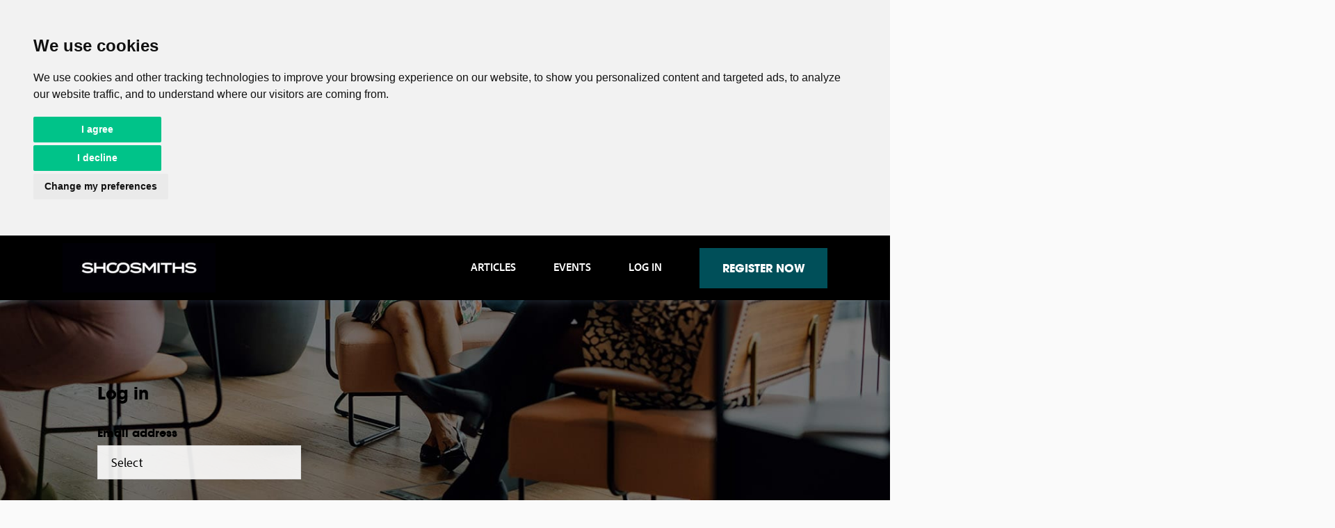

--- FILE ---
content_type: text/html;charset=UTF-8
request_url: https://shoosmiths.lawevents.co.uk/login?redirect
body_size: 1974
content:
<!doctype html>
<html lang="en-GB" dir="ltr" class="theme-compact theme-ulaw">
	<head>
		<title>Login | Shoosmiths Events</title>
		<meta name="description" content="">
		<meta name="keywords" content="">
		<base href="/">
<meta charset="utf-8">
<meta http-equiv="x-ua-compatible" content="ie=edge">
<meta name="theme-color" content="#2A3C53">
<meta name="MobileOptimized" content="320">
<meta name="HandheldFriendly" content="true">
<meta name="viewport" content="width=device-width, initial-scale=1, minimum-scale=1, maximum-scale=1, viewport-fit=cover, shrink-to-fit=no, user-scalable=no">
<meta name="author" content="AllAboutGroup.org">
<link rel="preload" as="style" href="https://fonts.googleapis.com/css2?family=Open+Sans:ital,wght@0,400;0,700;0,800;1,400;1,700;1,800&amp;family=Poppins:ital,wght@0,400;0,700;0,800;0,900;1,400;1,700;1,800;1,900&amp;family=Source+Sans+Pro:ital,wght@0,400;0,700;0,900;1,400;1,700;1,900&amp;display=swap">
<link rel="preload" as="style" href="https://fonts.googleapis.com/css2?family=Raleway:ital,wght@0,400;0,500;0,700;0,800;1,400;1,500;1,700;1,800&amp;display=swap">
<link rel="preload" as="style" href="/styles/screen.css">
<link rel="preload" as="font" href="/styles/icons/icomoon.woff2">
<link rel="stylesheet" href="https://use.typekit.net/ekt7ott.css">
<link rel="stylesheet" media="screen" href="https://fonts.googleapis.com/css2?family=Open+Sans:ital,wght@0,400;0,700;0,800;1,400;1,700;1,800&amp;family=Poppins:ital,wght@0,400;0,700;0,800;0,900;1,400;1,700;1,800;1,900&amp;family=Source+Sans+Pro:ital,wght@0,400;0,700;0,900;1,400;1,700;1,900&amp;display=swap">
<link rel="stylesheet" media="screen" href="https://fonts.googleapis.com/css2?family=Raleway:ital,wght@0,400;0,500;0,700;0,800;1,400;1,500;1,700;1,800&amp;display=swap">
<link rel="stylesheet" media="screen" href="https://use.typekit.net/ekt7ott.css">
<link rel="stylesheet" media="screen" href="/styles/screen.css">
<link rel="stylesheet" media="screen" href="/styles/theme-navy.css">
<link rel="icon" type="image/x-icon" href="/favicon.png">
<link rel="preconnect" href="//ajax.googleapis.com">
<link rel="preconnect" href="//fonts.gstatic.com">
<meta name="msapplication-config" content="browserconfig.xml">

<script type="text/javascript" src="//www.freeprivacypolicy.com/public/cookie-consent/4.1.0/cookie-consent.js" charset="UTF-8"></script>
<script type="text/javascript" charset="UTF-8">
document.addEventListener('DOMContentLoaded', function () {
cookieconsent.run({"notice_banner_type":"headline","consent_type":"express","palette":"light","language":"en","page_load_consent_levels":["strictly-necessary"],"notice_banner_reject_button_hide":false,"preferences_center_close_button_hide":false,"page_refresh_confirmation_buttons":false,"website_name":"Planet Possibility","website_privacy_policy_url":"https://www.planetpossibility.co.uk/privacy-policy"});
});
</script>

<script type="text/plain" data-cookie-consent="strictly-necessary" async src="https://www.googletagmanager.com/gtag/js?id=G-YRB7R98J3N"></script>
<script type="text/plain" data-cookie-consent="strictly-necessary">
  window.dataLayer = window.dataLayer || [];
  function gtag(){dataLayer.push(arguments);}
  gtag('js', new Date());

  gtag('config', 'G-YRB7R98J3N');
</script>

<script type="text/plain" data-cookie-consent="targeting">
    !function(f,b,e,v,n,t,s){if(f.fbq)return;n=f.fbq=function(){n.callMethod?
    n.callMethod.apply(n,arguments):n.queue.push(arguments)};if(!f._fbq)f._fbq=n;
    n.push=n;n.loaded=!0;n.version='2.0';n.queue=[];t=b.createElement(e);t.async=!0;
    t.src=v;s=b.getElementsByTagName(e)[0];s.parentNode.insertBefore(t,s)}(window,
    document,'script','https://connect.facebook.net/en_US/fbevents.js');
    fbq('init', '264704673971644');
    fbq('track', 'PageView');
</script>

<style>
    .freeprivacypolicy-com---palette-light .cc-nb-okagree {background-color: #00C389}
    .freeprivacypolicy-com---palette-light .cc-nb-reject {background-color: #00C389}
    .freeprivacypolicy-com---palette-light .cc-cp-foot-save  {background-color: #00C389}
    .freeprivacypolicy-com---palette-light .cc-pc-head-lang select:focus {box-shadow: 0 0 0 2px #00C389;}
</style>
	</head>
	<body>
		<div id="root">
<header id="top">
    <p id="logo"><a href="./" accesskey="h"><img src="/images/content/Firm-logo.png" alt="Placeholder" width="220" height="55"></a></p>
    <nav id="skip">
        <ul>
            <li><a href="#nav" accesskey="n">Skip to navigation (n)</a></li>
            <li><a href="#content" accesskey="c">Skip to content (c)</a></li>
            <li><a href="#footer" accesskey="f">Skip to footer (f)</a></li>
        </ul>
    </nav>
    <nav id="nav">
            <ul>
            <li><a accesskey="5" href="/articles">Articles</a> <em>(5)</em></li>
            <li><a accesskey="1" href="/">Events</a> <em>(1)</em></li>
            <li><a accesskey="2" href="/login">Log in</a> <em>(2)</em></li>
            <li class="btn"><a accesskey="3" href="/registration">Register now</a> <em>(3)</em></li>
            <li class="mobile-only"><a accesskey="4" href="#mobile">Menu <i class="icon-menu"></i></a> <em>(4)</em></li>
        </ul>
    </nav>
</header>
			<figure id="background">
				<picture>
					<source srcset="/images/content/Background.jpg" media="(max-width: 760px)">
					<img src="/images/content/Background.jpg" alt="Placeholder" width="1365" height="805">
				</picture>
			</figure>
			<main id="content">
				<form action="/login" method="post" class="form-register">
					<input name="_csrf" type="hidden" value="9cf59a76-04d4-47f0-b416-76439f7774b6" />
					<div class="module-box">
						<header>
							<h1>Log in</h1>
						</header>
						<p>
							<label for="fra">Email address</label>
							<input type="email" id="fra" name="username" placeholder="Select" required>
						</p>
						<p class="m35">
							<label for="frd">Password</label>
							<a href="./" class="show"><span>Show</span> <span class="hidden">Hide</span></a>
							<input type="password" id="frd" name="password" placeholder="Select" required>
						</p>
						<footer>
							<p class="submit m35">
								<button type="submit">Log in</button>
							</p>
							<p>Forgotten password? <a href="/reset-password">Reset here</a></p>
						</footer>
					</div>
				</form>
			</main>
<footer id="footer">
    <p class="logo"><a href="./"><img src="/images/content/Firm-logo.png" alt="Placeholder" width="220" height="55"></a></p>
    <nav>
        <ul>
                        <li><a href="/">Events</a> <em>(1)</em></li>
            <li><a href="/login">Log in</a> <em>(2)</em></li>
            <li class="btn"><a href="/registration">Register now</a> <em>(3)</em></li>
        </ul>
    </nav>
</footer>
		</div>
<script src="https://ajax.googleapis.com/ajax/libs/jquery/3.5.1/jquery.min.js"></script>
<script>window.jQuery || document.write('<script src="javascript/jquery.js"><\/script>');</script>
<script src="https://ajax.googleapis.com/ajax/libs/jqueryui/1.12.1/jquery-ui.min.js"></script>
<script>window.jQuery.ui || document.write('<script src="javascript/jquery-ui.js"><\/script>')</script>
<script defer src="javascript/scripts.js"></script>
<script defer src="javascript/custom.js"></script>	</body>
</html>


--- FILE ---
content_type: text/css
request_url: https://shoosmiths.lawevents.co.uk/styles/screen.css
body_size: 105442
content:
/* -------------------------------------------

	Name:		AllAboutLaw - Employer Hub
	Date:		2020/03/23
	Author:		http://psdhtml.me

---------------------------------------------  */
*, :before, :after { margin: 0; padding: 0; box-sizing: border-box; outline-color: var(--mint); transform-origin: center center; }

html { overflow-x: hidden; overflow-y: scroll; min-height: 100%; margin: 0; font-size: 100.01%; -webkit-tap-highlight-color: transparent; -moz-osx-font-smoothing: grayscale; -webkit-overflow-scrolling: touch; -ms-content-zooming: none; -ms-overflow-style: scrollbar; scroll-behavior: smooth; }
body { width: 100%; min-height: 100%; background: var(--elm); font-size: 18px; -webkit-font-smoothing: antialiased; -webkit-text-size-adjust: 100%; -ms-text-size-adjust: 100%; }
@-ms-viewport { width: device-width; }
@viewport { width: device-width; }	


/*! Variables --------- */
:root {
    --white:        #ffffff; 
    --alabaster:    #fdfdfd; 
    --press:        #fafafa; 
    --rice:         #f9f9f9; 
    --cloudy:       #f7f7f7; 
    --sand:         #f4f4f4; 
    --gallery:      #ebebeb; 
    --venus:        #e8e8e8; 
    --mercury:      #e2e2e2; 
    --alto:         #d1d1d1; 
	--smoke:        #B5B5B5;
    --dove:         #707070; 
    --black:        #000000; 

    --salmon:       #f16464; 
    --night:        #170a0a; 
    --youtube:      #f44336; 
    --gold:         #efb36d; 
	--mango:        #dc7d00;
    --tango:        #e58d00; 
	--orange: 	    #E37E19;
    --orange_h:     #004F59;  /* uppdated */
    --orange_a:     #004F59;  /* uppdated */
    --orange:       #004F59;  /* uppdated */
    --sun:          #ffc107; 
    --mustard:      #edd324; 
    --corn:         #ece553; 
    --lemon:        #fef500; 
    --neon:         #39e84d; 
    --algae:        #94e5a7; 
    --clover:       #cfe4db; 
    --squeeze:      #f2f9f6; 
    --sage:         #9ac8b7; 
    --fern:         #9ad6c2; 
    --mint:         #8ecab6; 
    --sinbad:       #a2d8c6; 
    --aca:          #70ad99; 
    --gulf:         #82bca9; 
    --swans:        #e1f1ec; 
    --aqua:         #59ffce; 
    --ice:          #f7fffd; 
    --bay:          #65a6a4; 
	--summer:       #8FBAAA;
    --elm:          #198685; 
    --cyan:         #00ffff; 
    --steel:        #f1f8f8; 
    --leaf:         #5c8385; 
    --java:         #00b5d9; 
    --azure:        #21bee3; 
	--lapis:        #25CFF4;
    --smalt:        #47818f; 
    --arctic:       #8bc6d6; 
    --sherpa:       #004254; 
    --downy:        #66b6cc; 
    --cerulean:     #000000; /* changed */
    --calypso:      #296884; 
    --twitter:      #03a9f4; 
	--curious:      #1ba9d5;
    --oslo:         #95989a; 
    --teal:         #90cbfb; 
    --facebook:     #1976d2; 
    --porcelain:    #eaecee; 
    --yonder:       #7090b0; 
    --pickle:       #30445b; 
    --biscay:       #1f4572; 
    --burst:        #223246; 
    --gull:         #98a7ba; 
    --ribbon:       #0070ff; 
    --coal:         #000000;
    --aruba:        #586678; 
    --bonaire:      #405065; 
    --pine:         #2e4059; 
    --navy:         #2a4f85; 
    --mirage:       #27354b; 
    --fiord:        #2d3c54; 
	--firefly:      #0e1e33;
    --pearl:        #f7faff; 
    --iris:         #9aaee5; 
    --iron:         #dededf; 
    --perfume:      #8a80f6; 
    --wistful:      #b2a6d2; 
    --violet:       #582fb3; 
    --indigo:       #3b1983; 
    --orchid:       #9664ff; 
	--cornfl:       #8e5ff2;
    --royal:        #8a71b2; 
	--purple:       #634D81;
    --lilac:        #ab24ff; 
    --lavenda:      #9c27b0; 
	--lavender: 	#CE41E8;
    --fedora:       #6c6b6c; 
    --plum:         #92288f; 
	--plumer:       #801F7E;
    --crepe:        #fef2f9; 
    --jazz:         #e00d87; 
    --fuscia:       #ec0b8d; 
    --persian:      #f72ea2; 
	--taffy: 		#f19dd2;
    --magenta:      #de006e; 
    --pink:         #fd3b94; 
    --cranberry:    #e25281; 
    --blush:        #c997a7; 
    --cherry:       #ec0b3f; 
    --wine:         #d81339; 
	--pink:         #E51F5E;
	
	--font_content: Open_Sans, 'Open Sans', Arial, Helvetica, sans-serif;
	--font_headers: Poppins, Open_Sans, 'Open Sans', Arial, Helvetica, sans-serif;
	
	--font_extra_1: museo-sans, Arial, sans-serif;
	--font_extra_2: Poppins, Open_Sans, 'Open Sans', Arial, Helvetica, sans-serif;
	--font_extra_3: 'Work Sans', Arial, Helvetica, sans-serif;
	--font_extra_4: Avenir_web, Arial, Helvetica, sans-serif;
	--font_extra_5: 'Source Sans Pro', Arial, Helvetica, sans-serif;
	--font_extra_6: ITC_Avant_Garde, Avenir_web, Arial, Helvetica, sans-serif;
}


/*! Defaults --------- */
body, textarea, input, select, option, button { color: var(--coal); font-family: var(--font_content); line-height: 1.5555555556; }
li *, dt *, dd *, p *, figure *, th *, td *, legend * { font-size: 1em; }
ul, ol, dl, p, figure, table, pre, h1, h2, h3, h4, h5, h6, legend { margin-bottom: 17px; }

h1, h2, h3, h4, h5, h6, legend, .nav-content p, .heading, #footer-new nav > * > p:first-child, .module-box .header, .s14.text-uppercase { color: var(--coal); font-weight: 700; font-family: var(--font_headers); line-height: 1.39; }
h1, h2, h3, h4, h5, h6, legend, .nav-content p, .heading, #footer-new nav > * > p:first-child, .module-box .header { margin: 47px 0 18px; font-size: 18px; }
h1, h2 { margin-top: 37px; }
h1, .h1 { font-size: 28px; }
h2, .h2 { font-size: 24px; }
h3, .h3 { font-size: 20px; }
	h1 + h1,  h1 + h2,  h1 + h3,  h1 + h4,  h1 + h5,  h1 + h6, h2 + h1, h2 + h2, h2 + h3, h2 + h4, h2 + h5, h2 + h6, h3 + h1, h3 + h2, h3 + h3, h3 + h4, h3 + h5, h3 + h6, h4 + h1, h4 + h2, h4 + h3, h4 + h4, h4 + h5, h4 + h6, h5 + h1, h5 + h2, h5 + h3, h5 + h4, h5 + h5, h5 + h6, h6 + h1, h6 + h2, h6 + h3, h6 + h4, h6 + h5, h6 + h6 { margin-top: 19px; }
	h1 + figure,  h2 + figure,  h3 + figure,  h4 + figure,  h5 + figure,  h6 + figure { margin-top: 25px; }
	h1 + h1.label,  h1 + h2.label,  h1 + h3.label,  h1 + h4.label,  h1 + h5.label,  h1 + h6.label, h2 + h1.label, h2 + h2.label, h2 + h3.label, h2 + h4.label, h2 + h5.label, h2 + h6.label, .h1 + h1.label, .h1 + h2.label, .h1 + h3.label, .h1 + h4.label, .h1 + h5.label, .h1 + h6.label { margin-top: -10px; }
	h1 .small,  h2 .small,  h3 .small,  h4 .small,  h5 .small,  h6 .small, .heading .small { display: block; margin: 5px 0 10px; font-size: 14px; font-weight: 700; text-transform: uppercase; }
	h1 .small:not([class*="overlay-"]),  h2 .small:not([class*="overlay-"]),  h3 .small:not([class*="overlay-"]),  h4 .small:not([class*="overlay-"]),  h5 .small:not([class*="overlay-"]),  h6 .small:not([class*="overlay-"]), .heading .small:not([class*="overlay-"]) { color: var(--yonder); }
	h1 i.small,  h2 i.small,  h3 i.small,  h4 i.small,  h5 i.small,  h6 i.small, .heading i.small { font-weight: 400; }

a { background: none; color: var(--mint); text-decoration: underline; cursor: pointer; outline-width: 0; -webkit-text-decoration-skip: objects; } /*---*/ a span { cursor: pointer; }
	h1 a, h2 a, h3 a, h4 a, h5 a, h6 a, legend a, [data-whatintent="mouse"] #root .list-usp li.text-right a:hover, .nav-breadcrumbs li a, .header-top nav p a, #footer .list-ribbon a, .list-ribbon a, .list-inline a, .module-featured h1 a, .module-featured h2 a, .module-featured h3 a, .module-featured h4 a, .module-featured h5 a, .module-featured h6 a, .module-featured .heading a, .header-article a, .list-title a, .module-entry .lead a, .module-alert a, #root .module-entries > *, .scheme-tip > span a, .list-hr a, .form-quiz .module-box h1, .form-quiz .module-box h2, .form-quiz .module-box h3, .form-quiz .module-box h4, .form-quiz .module-box h5, .form-quiz .module-box h6, .module-fixed a, .module-wide h1, .module-wide h2, .module-wide h3, .module-wide h4, .module-wide h5, .module-wide h6, .module-wide a, .module-wide .list-title, 	#footer-new .list-contact a, .module-box h1 a, .module-box h2 a, .module-box h3 a, .module-box h4 a, .module-box h5 a, .module-box h6 a, .module-box .list-plain a, .heading a, .module-wide .heading, .list-box.b h1 a, .list-box.b h2 a, .list-box.b h3 a, .list-box.b h4 a, .list-box.b h5 a, .list-box.b h6 a, .list-box.b .heading a { color: inherit; }

ul, ol, dd, blockquote { padding-left: 16px; }
	li { position: relative; }
ul { list-style: none; }
	ul li:after { content: ""; display: block; position: absolute; left: -16px; top: 13px; width: 4px; height: 4px; border-radius: 5px; background: var(--coal); }


/*! Mixins --------- */
/* cl:b */	.cols-e:after, .list-timeline li:after, .cols-d > aside:after, .form-aside-wide:after, .form-aside-wide .box-inset:after, .form-aside p:after, .list-news li:after, .module-register:after, .module-entries > .aside:after, .module-entries.aside > *:after, .cols-b:after, .cols-a:after, .form-featured:after, .module-featured.aside:after, .module-landing:after, #footer nav:after, form p:after { content: ""; display: block; overflow: hidden; position: relative; left: 0; right: 0; top: 0; clear: both; width: auto; height: auto; border-radius: 0; background: none; }
/* fill */	.module-aside:before, .img-overlay, .list-box figure.border:before, .list-box-inline li:after, .list-box-inline li:before, figure .icon-play.overlay-fuscia:after, .scheme-rating .rating > *:before, .header-line:before, .header-line.scheme-rating .rating > *:before, .scheme-rating .rating > * .fill, #root .check.panels label:after, .check.panels li:after, .check.panels li:before, .form-quiz.c > section > *:before, .form-quiz.c > footer:before, #background.overlay:before, .input-copy:before, .module-featured figure.background:before, .list-programms li:after, .list-programms li > figure, .module-featured .list-cols li:before, .link-btn.box:before, .scheme-countdown.b:before, .list-events li:before, .list-tags li:before, .js .form-disabled fieldset p:not(:first-child, .ready):before, .scheme-progress:before, .list-results li:before, .module-results .background:before, .list-quiz label:before, .link-btn.cta:before, .form-aside-sticky > header:before, .form-aside-sticky > aside:before, .list-gallery a:after, .form-aside-wide .box-inset:before, .list-cols.b a:before, .list-box.a li:after, .scheme-label a:before, .module-entries.static a:before, .module-entries > .static a:before, .module-box-sticky .background, .module-box-sticky:before, .module-entry.box:after, .module-entry:before, .form-filter input + label:before, .list-companies li:before, .form-aside > form:before, #background:before, .list-btn.b li:before, .header-user li a:before, .cols-c:before, .header-user:before, .module-register > *:before, .module-alert figure:before, .link-btn.disabled:before, .module-scroll:before, #root > .link-btn.sticky-desktop:before, .form-register.double > .background, .scheme-score:before, .module-box:before, .input-file label:before, .list-hr li > a:after, .list-hr a:before, .list-hr li:before, .link-btn a.disabled:before, .module-countdown:before, .list-social a:before, .scheme-countdown:before, .module-alert:before, #nav > ul > li.btn > a:after, #root #footer nav li.btn > a:after, .list-logo li:before, .module-entries > *:before, .header-line > *:before, .list-box.featured figure, .scheme-box a:before, .module-entry.plain:before, .form-box:before, .list-search h1 .img:before, .list-search h2 .img:before, .list-search h3 .img:before, .list-search h4 .img:before, .list-search h5 .img:before, .list-search h6 .img:before, .ais-Pagination-list li a:after, .module-entry.wide:after, .list-title a:before, .module-note a:before, .module-note a:after, .module-note:before, .header-article:before, .list-logo:before, .form-featured:before, .module-featured:before, .module-featured:after, .list-search li:after, .list-search a:before, .list-search li:before, .header-top nav li.sub > a.toggle, .list-box li:before, .list-box a:before, .module-entry .lead a:before, .module-entry .heading a:before, .module-entry h1 a:before, .module-entry h2 a:before, .module-entry h3 a:before, .module-entry h4 a:before, .module-entry h5 a:before, .module-entry h6 a:before, .list-entry:before, .list-entry li:before, .list-profile a:before, q:before, .module-article:before, .list-profile li > span:before, .list-contact a:before, .header-top nav ul ul:before, .header-top ul a:before, .nav-content:before, .link-btn a:before, button:before, .list-btn a:after, .list-btn:before { content: ""; display: block; overflow: hidden; position: absolute; left: 0; top: 0; right: 0; bottom: 0; z-index: -1; width: auto; height: auto; margin: 0; border-radius: 0; text-align: left; text-indent: -3000em; direction: ltr; }
/* wide */	.module-register > .module-box:after, .module-register > .background, .module-has-background > .background, .module-contract .overlay:before, .form-quiz.b > header:before, .module-featured .list-cols:before, .module-timeline > figure, .module-timeline:before, .scheme-wide:before, #announcement:before, .module-results .background, #root .link-btn.sticky .background, .form-filter.a:before, .module-featured.welcome.a:before, #root .module-register > .background, #root #footer-new > nav > figure, #footer-new > ul:before, #footer-new:before, .module-register:before, module-register#root .module-register > figure, .module-wide:before, .module-wide > figure, .module-fixed:before, .header-profile > ul:before, .form-quiz.wide:before, .header-profile:before, .module-sponsors:before, .module-welcome > figure, .module-welcome:before, .module-entries > figure, .media-overlay:before, .module-wide-mobile:before, .scheme-countdown .img, .module-header:before, .form-sort.wide:before, .module-sticky:before, .module-header figure, .module-entries:before, .media-wide.overlay:before, .form-tabs.a:before, .module-entry.wide:before, .module-featured.aside > div:before, #root .module-featured figure.background, .form-search:before, #root > .sticky > img:last-child, #root > .sticky .background, #root > .sticky > picture:last-child, #root > .sticky:before, .module-article > .background, .nav-breadcrumbs:before, #footer:before, #footer nav:before, .header-top > figure:before, .header-top:before, #nav:before, .module-external:before { content: ""; display: block; position: absolute; left: 50%; top: 0; bottom: 0; z-index: -1; width: 110vw; margin: 0 0 0 -55vw; }
/* icon */ 	.popup-a.overlay .box-outer > .close:before, .list-box li.link a:before, .input-copy a.copy > span:before, .input-copy a.copy:before, .module-timeline header:before, .module-timeline header:after, .module-timeline footer:before, .list-gallery a i, #root .form-aside-wide.submit .box-inset > .close:before, .form-filter .semantic-select .ul:before, .popup-a.form-register .box-inset > .close:before, .header-user li a i:after, #root .module-scroll .strong:last-child a:before, #root .module-scroll a.strong:before, .module-welcome .icon-diversity:after, #mobile-compact .icon-error:after, .input-file label i:after, #nav > ul > li > a .icon-error:after, .theme-compact #footer nav ul li a .icon-error:after, i.icon-diversity:after, #logo a i.icon-diversity:after, .module-countdown a.close:before, .module-alert a.close:before, .list-social i:after, .list-social i, .module-alert:after, .theme-compact #root #nav > ul > li.sub > a:after, body > figure .close:before, .check label:before, .form-tabs .list-inline a:before, .ais-Pagination-list .ais-Pagination-item--previousPage:after, .ais-Pagination-list .ais-Pagination-item--nextPage:after, .semantic-select .ticker:before, .form-search button:before, .form-search .list-inline a:before, .semantic-select .ul:after, .semantic-select .ul:before, .list-profile a:after, #root .list-usp > .close:before, .header-top nav p a:before, .header-top nav li.sub > a:after, .header-top nav ul ul:after, .list-btn a:before { display: block; position: absolute; left: 0; right: 0; top: 50%; margin: -10px 0 0; font-weight: 400; font-family: i; line-height: 20px; text-align: center; text-indent: 0; letter-spacing: normal; }
/* z:9  */	.img-overlay, #root .check.panels label:after, #background.overlay:before, .module-featured figure.background:before, .js .form-disabled fieldset p:not(:first-child, .ready):before, .list-quiz label:before, .list-gallery a:after, .list-cols.b a:before, .scheme-label a:before, .module-entries.static a:before, .module-entries > .static a:before, .form-aside > form:before, .link-btn.disabled:before, .module-scroll:before, .form-register .module-box label, .input-file label:before, .list-hr a:before, .link-btn a.disabled:before, #root #footer nav li.btn > a:after, #nav > ul > li.btn > a:after, .scheme-box a:before, .ais-Pagination-list li a:after, .module-note a:after, .list-search a:before, .header-top nav li.sub > a.toggle, .list-box a:before, .module-entry .lead a:before, .module-entry h1 a:before, .module-entry .heading a:before, .module-entry h2 a:before, .module-entry h3 a:before, .module-entry h4 a:before, .module-entry h5 a:before, .module-entry h6 a:before, .list-contact a:before, .link-btn a:before, button:before, .list-btn a:after { z-index: 8; }
/* tr:y */	.input-partial > input + span, .module-header > div .scheme-box, .module-alert .link-btn, .module-featured.welcome .scheme-box, .list-search img, .module-entry.reduced .list-entry { -webkit-transform: translateY(-50%); transform: translateY(-50%); }
/* tr:n */ 	#root > .link-btn.sticky-desktop.a a, [data-whatintent="mouse"] .list-box li.link a:hover:before, [data-whatintent="mouse"] .list-gallery a:hover .img img, #root button.inline, [data-whatintent="mouse"] #footer-new > ul li a:hover:before, #root .form-filter .semantic-select .ul, [data-whatintent="mouse"].theme-compact #root #nav > ul > li.btn > a:active:hover, [data-whatintent="mouse"].theme-contact #root #footer nav li.btn > a:active:hover, #root .link-btn a.inline, #root .link-btn a.inline i, #root .module-header .link-btn a i, #root .module-register .link-btn a i, .popup-a.shown .box-inset, #root .scheme-countdown.a .link-btn a i, #root .cols-b > aside .link-btn a i, #root > .link-btn.sticky-desktop:not(.a) a i, #root .link-btn a.link-switch:focus, #root .header-profile .link-btn a i, .menu-active #mobile-compact, #root .form-sort .link-btn a, #root .link-btn a.disabled, #root .link-btn.disabled a, #root button[disabled], #root input[type="button"][disabled], #root input[type="reset"][disabled], #root input[type="submit"][disabled], #root .module-entries > .featured .link-btn a i, #root .module-entries footer .link-btn i, [data-whatintent="mouse"].theme-compact #root #nav > ul > li:hover > ul, .theme-compact #nav > ul > li.toggle > ul, .theme-compact #root #nav > ul > li > a, #root .list-btn.a a:active:before, .list-search li.featured img, #root .semantic-select.active .ul, #root > .list-usp.toggle ~ .sticky, #root .list-profile a:active, #root .list-social a:active, .header-top.toggle nav ul, .header-top nav ul ul, #root #footer nav li.btn > a:active, #root #nav > ul > li.btn > a:active, #root .header-top ul .active a:before, [data-whatintent="mouse"] .header-top ul a:hover:before, #root button:active, #root input[type="button"]:active, #root input[type="reset"]:active, #root input[type="submit"]:active, #root .link-btn a:active, #root .list-btn a:active, #nav > ul > li > a:hover:before, #nav > ul > li > a:active:before, #nav > ul > li.active > a:before, #top > form.full button, #top > form input:focus ~ button, .menu-active #mobile > .close:before, .menu-active #root #mobile > ul > li, #root .list-search.a figure img, .list-search h1 .img img, .list-search h2 .img img, .list-search h3 .img img, .list-search h4 .img img, .list-search h5 .img img, .list-search h6 .img img, [data-whatintent="mouse"] button.compact:hover i, #root .form-filter .link-btn a i, [data-whatintent="mouse"] #root figure > a:hover .icon-play { -webkit-transform: none; transform: none; }
/* show */	[data-whatintent="mouse"] .list-box li.link a:hover:before, [data-whatintent="mouse"] .check.panels li:hover:after, [data-whatintent="mouse"] #root .media-enlarge a:hover span.hover, [data-whatintent="mouse"] .input-copy a.copy:hover > span, .input-copy a.copy.copied2 > span, [data-whatintent="mouse"] #root .form-box .submit a:hover, [data-whatintent="mouse"] #root button.inline:hover, .fancybox-container.fancybox-is-open, .popup-a.shown, .popup-a.shown .box-inset, .popup-a.shown .box-outer .close, .popup-shown #root:after, .menu-active #mobile-compact, .scheme-tip.toggle > span, [data-whatintent="mouse"] .list-logo.box a:hover span, [data-whatintent="mouse"].theme-compact #root #nav > ul > li:hover > ul, .theme-compact #nav > ul > li.toggle > ul, #root .list-btn.a a:active:before, .semantic-select.active .ul, #root > .list-usp.toggle ~ .sticky, .header-top.toggle nav ul, .header-top nav ul ul, [data-whatintent="mouse"] .nav-content li a:hover:after, #top > form.full button, #top > form input:focus ~ button, .menu-active #mobile, #root .module-wide .link-btn.sticky.scroll-to-fixed-fixed, [data-whatintent="mouse"] #root figure > a:hover .icon-play { visibility: visible; opacity: 1; }
/* hide */	.fancybox-container, .scheme-tip > span, .module-alert.position-top-left.removed, .module-alert.position-bottom-left.removed, .module-countdown.position-top-left.removed, .module-countdown.position-bottom-left.removed, .module-alert.position-top-right.removed, .module-alert.position-bottom-right.removed, .module-countdown.position-top-right.removed, .module-countdown.position-bottom-right.removed, #root .list-btn a:active:before, #root .list-profile a:active:after, .form-tabs .ui-autocomplete[style*="none"] { visibility: hidden; opacity: 0; }
/* i:wi */	.list-box.b img, .list-gallery img, .list-gallery vidoe, .list-gallery iframe, .module-entries.static img, .module-entries.static video, .module-entries >.static img, .module-entries >.static video, .list-featured.a img, .list-news img, .media-overlay img, .media-overlay video, .list-box img, .media-wide img, .media-full img, .media-wide video { display: block; position: relative; z-index: 1; width: 100% !important; -o-object-fit: cover; object-fit: cover; -o-object-position: center center; object-position: center center; }
/* i:ct */	.list-companies img, .module-alert figure img, .list-logo.plain img, .list-featured img, .module-welcome .scheme-box .img img, .module-entries .list-logo img, .scheme-box img, .form-box img, .list-search h1 .img img, .list-search h2 .img img, .list-search h3 .img img, .list-search h4 .img img, .list-search h5 .img img, .list-search h6 .img img, .module-featured.text-center > figure:first-child img, .list-search li.featured figure img, .header-top nav > figure img { width: auto; max-height: 100% !important; -webkit-align-self: center; -ms-align-self: center; align-self: center; -webkit-flex-shrink: 0; -ms-flex-shrink: 0; flex-shrink: 0; -o-object-fit: contain; object-fit: contain; -o-object-position: center center; object-position: center center; }
/* i:bg */	.module-aside.a > figure img, .list-box.type-a li > figure img, .list-box.type-a li > figure video, .popup-a.overlay .background img, .popup-a.overlay .background video, .popup-a.overlay .background iframe, .module-register > .background img, .module-register > .background video, .module-register > .background iframe, .module-has-background > .background img, .module-has-background > .background video, .module-has-background > .background iframe, .list-programms li > figure img, .module-timeline > figure img, .module-results .background img, .module-results .background video, .link-btn.sticky .background img, #root > .sticky .background img, #root > .sticky .background img, #root > .sticky .background picture, .module-register > .background img, .module-register > .background video, #footer-new > nav > figure img, .module-box-sticky .background img, .module-register > figure video, .module-register > figure img, .module-wide > figure img, .form-register.double > .background img, .module-welcome > figure img, .module-entries > figure img, .scheme-countdown .img img, .module-header img, #root .link-btn.sticky > img, #background img, .list-box.featured img, .module-featured img, .module-featured.aside > figure img, .module-featured figure.background img, #background img, #background video, .module-wide > figure video, .form-register > .background video, .module-box-sticky .background video, .module-register > figure video { display: block; width: 100% !important; height: 100% !important; -o-object-fit: cover; object-fit: cover; -o-object-position: center center; object-position: center center; }
/* cu:d */ 	.list-quiz input[type="radio"]:checked ~ label:before, .check input[type="radio"]:checked ~ label:before, #root .ais-Pagination-list .ais-Pagination-item--selected a, #nav > ul > li.active *, .active *, [disabled], .disabled, .semantic-select ul li.active a, .semantic-select ul li a.active { cursor: default; }
/* td:u */ 	[data-whatintent="mouse"] .form-filter > div > .s14 a:hover, [data-whatintent="mouse"] a.strong:hover, [data-whatintent="mouse"] .module-box .heading a:hover, [data-whatintent="mouse"] .module-box .list-plain a:hover, [data-whatintent="mouse"] .module-box h1 a:hover, [data-whatintent="mouse"] .module-box h2 a:hover, [data-whatintent="mouse"] .module-box h3 a:hover, [data-whatintent="mouse"] .module-box h4 a:hover, [data-whatintent="mouse"] .module-box h5 a:hover, [data-whatintent="mouse"] .module-box h6 a:hover, [data-whatintent="mouse"] .form-aside-sticky .form-box header a:hover, [data-whatintent="mouse"] .form-aside-wide .submit a:hover, [data-whatintent="mouse"] .form-aside-wide header a:hover, [data-whatintent="mouse"] .section-about p a:hover, [data-whatintent="mouse"] #root #footer-new a:hover, [data-whatintent="mouse"] .module-entries h1 a:hover, [data-whatintent="mouse"] .module-entries h2 a:hover, [data-whatintent="mouse"] .module-entries h3 a:hover, [data-whatintent="mouse"] .module-entries h4 a:hover, [data-whatintent="mouse"] .module-entries h5 a:hover, [data-whatintent="mouse"] .module-entries h6 a:hover, [data-whatintent="mouse"] .form-register a.show:hover, [data-whatintent="mouse"] .module-fixed a:hover, [data-whatintent="mouse"] .header-profile > ul li a:hover, [data-whatintent="mouse"] .form-register a.s14.strong:hover, [data-whatintent="mouse"].theme-compact.v1 #footer nav ul li a:hover, [data-whatintent="mouse"] .nav-pagination li a:hover, .scheme-tip > span a, [data-whatintent="mouse"] .module-alert a:hover, [data-whatintent="mouse"] .form-aside header p a:hover, [data-whatintent="mouse"] .s16 a:hover, [data-whatintent="mouse"].theme-compact #root #nav > ul > li > a:hover, [data-whatintent="mouse"] .ais-Pagination-list li a:hover, [data-whatintent="mouse"] .list-title a:hover, [data-whatintent="mouse"] .module-note:hover h1, [data-whatintent="mouse"] .module-note:hover h2, [data-whatintent="mouse"] .module-note:hover h3, [data-whatintent="mouse"] .module-note:hover h4, [data-whatintent="mouse"] .module-note:hover h5, [data-whatintent="mouse"] .module-note:hover h6, [data-whatintent="mouse"] .module-note p a:hover, [data-whatintent="mouse"] .header-article a:hover, [data-whatintent="mouse"] .form-featured footer ul a:hover, [data-whatintent="mouse"] .list-search h1 a:hover, [data-whatintent="mouse"] .list-search h2 a:hover, [data-whatintent="mouse"] .list-search h3 a:hover, [data-whatintent="mouse"] .list-search h4 a:hover, [data-whatintent="mouse"] .list-search h5 a:hover, [data-whatintent="mouse"] .list-search h6 a:hover, [data-whatintent="mouse"] .list-inline a:hover, .form-sort .semantic-select ul li.active a, .form-sort .semantic-select ul li a.active, [data-whatintent="mouse"] .form-sort .semantic-select ul li a:hover, [data-whatintent="mouse"] .list-box a:hover, [data-whatintent="mouse"] .module-entry .lead a:hover, [data-whatintent="mouse"] .module-entry h1 a:hover, [data-whatintent="mouse"] .module-entry .heading a:hover, [data-whatintent="mouse"] .module-entry h2 a:hover, [data-whatintent="mouse"] .module-entry h3 a:hover, [data-whatintent="mouse"] .module-entry h4 a:hover, [data-whatintent="mouse"] .module-entry h5 a:hover, [data-whatintent="mouse"] .module-entry h6 a:hover, [data-whatintent="mouse"] #footer a:hover, [data-whatintent="mouse"] .header-top nav ul ul a:hover, [data-whatintent="mouse"] .nav-breadcrumbs li a:hover, #footer > p a { text-decoration: underline; }
/* td:n */ 	.form-filter > div > .s14 a, a.strong, .module-box .heading a, .module-box .list-plain a, .module-box h1 a, .module-box h2 a, .module-box h3 a, .module-box h4 a, .module-box h5 a, .module-box h6 a, #root .list-cols.b a, [data-whatintent="mouse"] #root #footer-new > ul li a:hover, #footer-new li a, [data-whatintent="mouse"] #root #footer nav li.btn > a:hover, .module-entries h1 a, .module-entries h2 a, .module-entries h3 a, .module-entries h4 a, .module-entries h5 a, .module-entries h6 a, #root .link-btn a, .module-fixed a, .list-hr a, [data-whatintent="mouse"] .scheme-tip > span a:hover, [data-whatintent="mouse"] .scheme-tip > a:hover, #root input + a.show, #root .module-alert .link-btn a, .module-alert a, .s16 a, .theme-compact #footer p:first-child a, .scheme-box a, #root .ais-Pagination-list .ais-Pagination-item--selected a, .list-title a, .header-article a, .form-featured footer ul a, .list-inline a, .list-search h1 a, .list-search h2 a, .list-search h3 a, .list-search h4 a, .list-search h5 a, .list-search h6 a, .module-entry .lead a, .module-entry h1 a, .module-entry h2 a, .module-entry h3 a, .module-entry h4 a, .module-entry h5 a, .module-entry h6 a, [data-whatintent="mouse"] #footer > p a:hover, #root #footer .list-ribbon a, #footer a, .header-top nav p a, .nav-breadcrumbs li a, [data-whatintent="mouse"] a:hover, #root .list-box.featured .link-btn a, #root .list-title .link-btn a, .module-entry .heading a { text-decoration: none; }	
		
/*body { padding-bottom: 5rem; }
h1,h2,p {padding: 0 5%;}*/		
		
	
/*! Layout --------- */
body > figure { display: none; overflow: hidden; position: relative; z-index: 3; margin: 0; padding: 59px 20px; background: var(--cerulean); text-align: center; }
	body > figure div,body > figure iframe { display: block !important; margin: 0 auto !important; }
	body > figure .close { display: block; position: absolute; right: 50%; top: 24px; width: 60px; height: 60px; margin: 0 -550px 0 0; color: var(--black); font-size: 16px; text-decoration: none; text-align: left; text-indent: -3000em; cursor: pointer; }
	body > figure .close:before { content: "\e915"; }	
#root { position: relative; width: 100%; min-height: 100vh; padding: 143px 0 0; border: 0 solid rgba(0,0,0,0); background: var(--white); }
	#top { position: absolute; left: 50%; top: 0; z-index: 11; width: 1100px; z-index: 1500; height: 143px; margin: 0 0 0 -550px; padding: 81px 0 0; font-family: var(--font_headers); line-height: 1.5; }
		#top:before, #root > .list-usp:before { content: ""; display: block; position: absolute; left: 50%; top: 0; bottom: 0; z-index: -1; width: 200vw; margin: 0 0 0 -100vw; box-shadow: 0 5px 10px rgba(190,204,219,.40); border-bottom: 62px solid var(--); background: var(--coal); }
		#logo { display: block; position: absolute; left: 0; top: 0; height: 81px; width: 151px; margin: 0; background-size: 100% auto; color: var(--mint); font-size: 50px; }
			#logo a { display: block; position: absolute; left: 0; right: 0; top: 0; bottom: 0; z-index: 9; color: var(--mint); font-size: 50px; text-indent: -3000em; text-decoration: none; text-align: left; direction: ltr; }
				#logo img { display: block; margin: 0 auto; -webkit-align-self: center; align-self: center; }
				#logo a:before, #top > form label:before, #top > form button:before, #mobile > .close:before, .list-usp > .close:before { display: block; position: absolute; left: 0; right: 0; top: 50%; margin: -10px 0 0; font-weight: 400; font-family: i; line-height: 20px; text-align: center; text-indent: 0; letter-spacing: normal; }
				#logo a:before { content: "\e904"; top: 0; margin: 0; line-height: 81px; text-align: left; }
				[data-whatintent="mouse"] #logo a:hover, [data-whatintent="mouse"].theme-compact #footer p:first-child a:hover { margin-left: -5px; color: var(--sinbad); font-size: 54px; }
				[data-whatintent="mouse"].theme-compact.v1 #footer p:first-child a:hover { margin-left: 0; }
				#logo a i { display: block; position: absolute; left: 0; top: 50%; margin-top: -25px; background-size: 100% 100%; background-repeat: no-repeat; background-position: 0 center; font-size: 42px; line-height: 50px; text-indent: 0; text-align: left; }
					[data-whatintent="mouse"] #logo a:hover i { margin-left: 5px; }
					#logo a i.icon-panel-discussions, i.icon-panel-discussions { background-repeat: no-repeat; background-size: contain; background-position: 0 center; background-image: url(../images/logo-panel-discussions.svg); color: rgba(0,0,0,0); }
					#logo a i.icon-digital-campus, i.icon-digital-campus { background-repeat: no-repeat; background-size: contain; background-position: 0 center; background-image: url(../images/logo-digital-campus.svg); color: rgba(0,0,0,0); }
					#logo a i.icon-networking-expo, i.icon-networking-expo { background-repeat: no-repeat; background-size: contain; background-position: 0 center; background-image: url(../images/logo-networking-expo.svg); color: rgba(0,0,0,0); }
					#logo a i.icon-virtual-law-fair-2021, i.icon-virtual-law-fair-2021 { background-repeat: no-repeat; background-size: contain; background-position: 0 center; background-image: url(../images/logo-virtual-law-fair-2021.svg); color: rgba(0,0,0,0); }
					#logo a i.icon-ulaw, i.ulaw, #footer .logo i.icon-ulaw { background-repeat: no-repeat; background-size: contain; background-position: 0 center; background-image: url(../images/logo-ulaw.svg); color: rgba(0,0,0,0); font-size: 29px; }
					#logo a i.icon-ulaw-compact, i.ulaw-compact, #footer .logo i.icon-ulaw-compact { background-repeat: no-repeat; background-size: contain; background-position: 0 center; background-image: url(../images/logo-ulaw-compact.svg); color: rgba(0,0,0,0); font-size: 50px; }
						#logo a i.icon-virtual-law-fair-2021 { margin-top: -27px; font-size: 53px; }
					#root #logo a i.icon-diversity, #root #footer i.icon-diversity { font-size: 40px; }
						#footer i.icon-diversity { margin-top: 5px; }
						#logo a i.icon-diversity:before, #footer i.icon-diversity:before, .module-welcome .icon-diversity:before, .module-wide .icon-diversity:before { content: "\e953"; text-align: left; }
						#logo a i.icon-diversity:after, #footer i.icon-diversity:after, .module-welcome .icon-diversity:after, .module-wide .icon-diversity:after { content: "\e951"; top: 0; margin: 0; color: var(--white); line-height: 50px; text-align: left; }
				#logo img { display: block; position: absolute; left: 0; top: 0; bottom: 0; width: auto !important; max-width: 100% !important; height: 100% !important; }
				#logo img { -o-object-position: left center; object-position: left center; -o-object-fit: contain; object-fit: contain; }
				/*#logo a:hover { -webkit-transform: scale(1.0666666667); transform: scale(1.0666666667); }*/
				[data-whatintent="mouse"] #logo.img a:hover, [data-whatintent="mouse"] #logo.img a:hover img { margin: 0; }
				/*[data-whatintent="mouse"] #logo.img a:hover img { -webkit-transform: translateY(-50%) scale(1.08); transform: translateY(-50%) scale(1.08); }*/
			#logo.img a:before { display: none; }
			#logo.static a { padding: 10px 0; }
			#logo.static a, #logo.static img{ position: relative; width: 100%; height: 100%; text-indent: 0; }
		#nav { display: block; position: relative; height: 62px; }
			#nav:before { background: var(--white); }
			#nav > ul { list-style: none; margin: 0 -29px 0 0; padding: 0; }
				#nav > ul > li { position: relative; margin: 0 29px 0 0; padding: 0; }
					#nav > ul > li > a { position: relative; height: 62px; color: var(--coal); font-size: 14px; font-weight: 700; line-height: 62px; text-decoration: none; text-transform: none; letter-spacing: -0.02em; white-space: nowrap; }
					#nav > ul > li > a { -webkit-align-items: center; align-items: center; }
						#nav > ul > li > a:before, .header-top ul a:before { content: ""; display: block; position: absolute; left: 0; right: 0; bottom: 20px; height: 2px; background: var(--sage); }
						#nav > ul > li > a:before, .header-top ul a:before, [data-whatintent="mouse"] .header-top nav li.sub.toggle > a:before, [data-whatintent="mouse"] .header-top nav li.sub:hover > a:before { -webkit-transform: scaleX(0); transform: scaleX(0); }
						#nav > ul > li > a i { display: block; padding-right: 5px; font-size: 12px; line-height: 62px; }
						[data-whatintent="mouse"] #nav > ul > li > a:hover, [data-whatintent="mouse"] .header-top nav li a:hover { padding-bottom: 10px; color: var(--sage); }
							#root #nav > ul > li > a:active, #root #nav > ul > li.active > a, #root .header-top ul a:active, [data-whatintent="mouse"] #root .header-top nav li.sub:hover > a { padding-bottom: 0; color: var(--coal); }							
							#nav > ul > li > a:active:before, #nav > ul > li.active > a:before, #root .header-top ul a:active:before, .header-top ul li.active a:before { background: var(--coal); }
					#nav > ul > li > a .icon-error, .theme-compact #footer nav ul li a .icon-error, #mobile-compact .icon-error { display: inline-block; position: relative; top: .05em; z-index: 2; width: 22px; margin-left: 4px; font-size: 22px; line-height: 1px; }
						#nav > ul > li > a .icon-error:before, .theme-compact #footer nav ul li a .icon-error:before, #mobile-compact .icon-error:before { content: "\e949"; width: 22px; color: var(--white); }
						#nav > ul > li > a .icon-error:after, .theme-compact #footer nav ul li a .icon-error:after, #mobile-compact .icon-error:after { content: "\e931"; z-index: -1; height: 22px; margin: -11px 0 0; color: var(--cherry); font-size: 22px; }
					#root #nav > ul > li.overlay-c > a, .theme-compact #root #nav > ul > li.overlay-c > a { color: var(--persian); }
				#nav > ul > li.btn { display: block; position: absolute; right: 0; bottom: 100%; margin: 0; padding: 0 0 16px; }
					#nav > ul > li.btn > a, #root #footer nav li.btn > a { display: block; position: relative; z-index: 2; min-width: 220px; height: 48px; padding: 0 16px; background: var(--fuscia); color: var(--white); font-size: 13px; font-weight: 700; line-height: 48px; text-align: center; text-transform: uppercase; }
						[data-whatintent="mouse"] #nav > ul > li.btn > a:hover, [data-whatintent="mouse"] #root #footer nav li.btn > a:hover { box-shadow: 0 3px 6px rgba(0,0,0,.145); background: var(--persian); color: var(--white); letter-spacing: 0.01em; }
						[data-whatintent="mouse"] #nav > ul > li.btn > a:hover, [data-whatintent="mouse"] #root #footer nav li.btn > a:hover, [data-whatintent="mouse"].theme-compact.v1 #footer nav ul li a:hover { -webkit-transform: translateY(-3px); transform: translateY(-3px); }
						#root #nav > ul > li.btn > a:active, #root #footer nav li.btn > a:active, [data-whatintent="mouse"] #root #footer nav li.btn > a:active { background: var(--jazz); color: var(--white); }
				#nav > ul > li.text-right { /*margin-left: auto;*/ }
					#root #nav > ul > li.text-right > a { padding: 0; color: var(--mint); font-size: 10px; text-transform: uppercase; }
					#nav > ul > li.text-right > a .img, #nav > ul > li.text-right > a img { display: block; width: 120px; margin-left: 8px; }
						#nav > ul > li.text-right > a .img img { margin: 0; }
						[data-whatintent="mouse"] #nav > ul > li > a:hover img, [data-whatintent="mouse"] .list-usp a:hover img, [data-whatintent="mouse"] .scheme-box a:hover img { -webkit-transform: scale(1.0508474576); transform: scale(1.0508474576); }
		#top > form { position: absolute; left: 297px; right: 297px; top: 17px; }
			#top > form p { position: relative; margin: 0; padding: 0; }
			#top > form label, #top > form button { display: block; position: absolute; top: 0; bottom: 0; width: 47px; min-width: 0; margin: 0; padding: 0; box-shadow: none; border-width: 0; background: none; color: var(--mint); text-align: left; text-indent: -3000em;  }
				#top > form label { left: 0; font-size: 20px; cursor: text; }
					#top > form label:before { content: "\e903"; }	
				#top > form button { visibility: hidden; right: 0; font-size: 15px; opacity: 0; }
				#top > form button { -webkit-transform: translateX(-150px); transform: translateX(-150px); }
					#top > form button:before { content: "\e911"; }					
			#top > form input { display: block; width: 100%; height: 48px; padding: 0 14px 0 47px; border: 1px solid var(--dove); background: var(--pearl); color: var(--dove); font-family: var(--font_content); font-weight: 400; font-size: 16px; text-transform: none; }	
			#top > form input { -webkit-border-radius: 0; border-radius: 0; }
				#top > form.full input { padding-right: 47px; }
		#skip { position: fixed; top: 0; left: 0; right: 0; z-index: 10001; line-height: 1.5; }
			#skip ul { list-style: none; margin: 0; padding: 0; }
			#skip a { display: block; position: absolute; left: -3000em; top: 0; min-width: 200px; padding: 8px 16px; background: var(--mint); color: var(--white); font-weight: 700; text-align: center; text-decoration: none; white-space: nowrap; outline: none; }
				#skip a:focus, #skip a:active { left: 0; }
	#content { position: relative; z-index: 3; width: 1100px; max-width: none; margin: 0 auto; padding: 16px 0 0; border: 0 solid rgba(0,0,0,0); }
		#content.w720 { width: 720px; max-width: none; }
			.w720 .form-tabs, .w720 .nav-breadcrumbs, .w720 .header-top, .w720 .module-tablet-wide, .w720 .module-landing, .w720 .form-filter, .w720 .list-search li.module-external, .w720 .module-featured.welcome, .w720 .media-wide.wider, .w720 .module-external.wide, .w720 .module-entries.strong.overlay, .w720 > header.text-center { margin-left: -184px; margin-right: -184px; }
			.w720 .module-entries.strong.overlay { margin-left: -200px; }
		#content.w905 { width: 904px; max-width: none; }
			.w905 .form-tabs, .w905 .nav-breadcrumbs, .w905 .header-top, .w905 .module-tablet-wide, .w905 .module-landing, .w905 .form-filter, .w905 .list-search li.module-external, .w905 .module-featured.welcome { margin-left: -98px; margin-right: -98px; }
		#content.static { position: static; z-index: auto; }
		#content > *:last-child, .module-article > *:last-child { margin-bottom: 26px; }
		#content > header:first-child > figure:first-child { margin-top: 21px; }
		#content.align-center { margin-top: auto; margin-bottom: auto; padding-top: 75px; }
		#content.align-stretch > * { min-width: 100%; }
			#content > .background-wide { overflow: hidden; position: absolute; left: 50%; top: 70px; bottom: 0; width: 100vw; margin: 0 0 0 -50vw; }
			#content > .background-wide img, #content > .background-wide video { display: block; width: 100% !important; height: 100% !important; -o-object-position: center 0; object-position: center 0; -webkit-object-fit: cover; object-fit: cover; }
	#background { position: fixed; left: 0; right: 0; top: 0; bottom: 0; z-index: 1; margin: 0; }
		#background.overlay:before { background: -moz-linear-gradient(top, rgba(0,0,0,1) 0%, rgba(0,0,0,0) 100%); background: -webkit-linear-gradient(top, rgba(0,0,0,1) 0%,rgba(0,0,0,0) 100%); background: linear-gradient(to bottom, rgba(0,0,0,1) 0%,rgba(0,0,0,0) 100%); }
	#footer { position: relative; z-index: 2; width: 1340px; margin: auto auto 0; padding: 28px 0 21px; border: 0 solid rgba(0,0,0,0); background: var(--elm); color: var(--white); font-family: var(--font_extra_5); line-height: 1.2857142857; text-align: center; }
		#footer:before, #footer nav:before { background: var(--elm); }
		#footer nav { position: relative; z-index: 2; min-height: 477px; margin: 0 0 28px; padding: 41px 0 32px; }
			#footer nav:before { box-shadow: 0 3px 6px rgba(0,0,0,.35); background: url(../images/footer.webp) center 0 no-repeat; background-size: cover; }
				.no-webp #footer nav:before { background-image: url(../images/footer.jpg); }
			#footer h1, #footer h2, #footer h3, #footer h4, #footer h5, #footer h6, #footer .lead { overflow: hidden; position: relative;; margin: 0 auto 27px; padding: 125px 380px 0; color: var(--white); font-size: 24px; font-weight: 900; font-family: var(--font_extra_1); line-height: 1.21; text-align: center; text-transform: none; letter-spacing: -0.02em; }
				#footer h1:before, #footer h2:before, #footer h3:before, #footer h4:before, #footer h5:before, #footer h6:before, #footer h1:after, #footer h2:after, #footer h3:after, #footer h4:after, #footer h5:after, #footer h6:after, #footer .lead:before, #footer .lead:after { content: ""; display: block; position: absolute; left: 50%; }
				#footer h1:before, #footer h2:before, #footer h3:before, #footer h4:before, #footer h5:before, #footer h6:before, #footer .lead:before { top: 39px; width: 4304px; height: 2px; margin: 0 0 0 -2152px; border: 0 solid var(--elm); border-left-width: 2000px; border-right-width: 2000px; }
				#footer h1:after, #footer h2:after, #footer h3:after, #footer h4:after, #footer h5:after, #footer h6:after, #footer .lead:after { top: 0; width: 304px; height: 81px; margin: 0 0 0 -152px; background: url([data-uri]) center center no-repeat; background-size: auto 100%; }
			#footer nav p { position: relative; color: var(--elm); font-size: 14px; font-weight: 900; font-family: var(--font_extra_1); line-height: 1.21; text-transform: uppercase; }
				#footer nav p:before { content: ""; display: none; position: absolute; left: 50%; top: 7px; width: 4098px; height: 2px; margin: 0 0 0 -2049px; border: 0 solid var(--elm); border-left-width: 2000px; border-right-width: 2000px; }
				#footer nav p .aag { margin-top: 18px; }
				#footer nav p span { display: block; margin-top: 30px; color: var(--white); font-size: 1.2142857143em; }
			#footer .aag { display: block; overflow: hidden; position: relative; width: auto; height: 87px; background: url([data-uri]) center center no-repeat; background-size: auto 100%; text-indent: -3000em; text-align: left; }
			#footer .list-contact { position: absolute; left: 0; top: 134px; text-align: left; }
			#footer .list-ribbon { position: absolute; left: 0; bottom: 134px; width: 475px; margin: 0; }
				#footer .list-ribbon + .list-ribbon { left: auto; right: 0; }	
					#footer .list-ribbon li:last-child { margin-right: 0; }
		#footer a { color: var(--white); font-weight: inherit; }
		#footer > p { margin: 0 0 9px; font-size: 14px; line-height: inherit; }
		#footer > ul { position: absolute; right: 0; top: 134px; z-index: 2; list-style: none; margin: -7px 0 9px; padding-top: 28px; font-weight: 400; text-align: right; }
			#footer > ul li { margin-bottom: 18px; padding: 0; background: none; font-size: 14px; line-height: inherit; }	
	#footer-new { position: relative; z-index: 2; width: 1240px; margin: 0 auto; color: var(--white); font-size: 14px; line-height: 1.3571428571; letter-spacing: normal; --first_w: 420px; }
		#footer-new:before { background: var(--coal); }
		#footer-new h1, #footer-new h2, #footer-new h3, #footer-new h4, #footer-new h5, #footer-new h6, #footer-new nav > * > p:first-child { margin: 0 0 18px; color: var(--white); font-weight: 700; font-size: 16px; text-transform: uppercase; }
			#footer-new h1 i, #footer-new h2 i, #footer-new h3 i, #footer-new h4 i, #footer-new h5 i, #footer-new h6 i, #footer-new nav > * > p:first-child i { display: block; margin: -8px 0 22px -6px; color: var(--mint); font-size: 48px; line-height: 1; }
		#footer-new ul { position: relative; z-index: 2; list-style: none; margin: 0; padding: 0; }
			#footer-new li { margin-bottom: 19px; }
		#footer-new > nav { position: relative; z-index: 3; margin: 0 0 0 -20px; padding-top: 37px; padding-left: var(--first_w); }
			#footer-new > nav > * { width: 25%; margin-bottom: 17px; border-left: 20px solid rgba(0,0,0,0); }
			#footer-new > nav > figure { border-width: 0; }
			#footer-new > nav > *:first-child { width: var(--first_w); min-width: var(--first_w); max-width: var(--first_w); margin-left: calc(0px - var(--first_w)); }
			#footer-new > nav > ul { width: auto; margin-right: calc(0px - var(--mr)); font-size: 13px; font-weight: 700; text-transform: uppercase; --mr: 38px; }
				#footer-new > nav > ul li { margin-right: var(--mr); }
				#footer-new > nav > ul li a { color: var(--white); }			
			#footer-new > nav > ul em { display: none; }
		#footer-new > ul { max-width: 1006px; margin-left: auto; margin-right: auto; color: var(--coal); font-weight: 700; font-size: 14px; font-family: var(--font_headers); text-transform: uppercase; }
			#footer-new > ul:before { background: var(--white); }
			#footer-new > ul li { margin: 0; font-size: 1em; }
			#footer-new > ul li a { display: block; position: relative; z-index: 2; height: 82px; color: inherit; font-weight: inherit; line-height: 82px; text-decoration: none; }
			#footer-new > ul li a:before { content: ""; display: block; position: absolute; left: 0; right: 0; bottom: 28px; height: 2px; background: var(--mint); }
			#footer-new > ul li a:before { -webkit-transform: scaleX(0); transform: scaleX(0); }
				[data-whatintent="mouse"] #footer-new > ul li a:hover { color: var(--sage); line-height: 74px; }
			#footer-new > ul li.inv a { color: var(--sage); }				
			#footer-new > ul li a i { display: inline-block; position: relative; top: .2em; margin-right: 3px; font-size: 1.6428571429em; line-height: 1px; }
		#footer-new .list-contact { max-width: 340px; line-height: 1.3571428571; }
			#footer-new .list-contact i { top: -3px; background: var(--mint); }
				[data-whatintent="mouse"] #footer-new .list-contact li:hover i { background: var(--white); color: var(--mint); }			
		#footer-new > .logo:first-child { margin-top: 20px; margin-bottom: 20px; }
	#footer-new.double nav { padding: 0; }
		#footer-new.double nav ul, #footer-new.double nav ul li { margin-bottom: 0; }
		#root #footer-new.double nav > * { width: auto; min-width: 0; max-width: none; margin-left: 0; margin-right: 0;}
	#footer-new.compact { min-height: var(--h); padding-top: 0; padding-bottom: 0; --h: 95px; }
		#footer-new.compact nav { padding: 0; }
			#footer-new.compact nav > * { margin: 0; }
			#root #footer-new.compact nav > *:first-child { width: auto; min-width: 0; max-width: none; margin: 0; }
			#footer-new.compact nav > * > p:first-child { margin: 0; }
			#root #footer-new.compact nav i { margin: 0; line-height: var(--h); text-align: left; }
		#footer-new.compact > ul, #footer-new.compact nav > *:not(:first-child), #footer-new.compact nav ul, #root #footer-new.compact figure { display: none; }
	#root > .sticky { position: fixed; left: 50%; bottom: 0; z-index: 10; width: 1100px; height: 70px; margin: 0 0 0 -550px; background: var(--coal); color: var(--white); font-size: 18px; font-weight: 700; font-family: var(--font_headers); line-height: 1.3; }
		#root > .sticky:before { background: var(--coal); }
		@media only screen and (min-width: 47.5em) { /* 760 */
		#root > .sticky > img:last-child, #root > .sticky > picture:last-child, #root > .sticky .background { display: block; width: 100vw !important; max-width: none !important; height: 100% !important; margin-left: -50vw; -o-object-fit: cover; object-fit: cover; -o-object-position: center center; object-position: center center; }
		}
		#root > .sticky .link-btn { margin-top: 0; margin-bottom: 0; }
			#root > .sticky .link-btn a { min-width: 0; height: 50px; margin-bottom: 0; padding: 0 20px; box-shadow: none; border-color: var(--white); background: var(--white); color: var(--fuscia); font-size: 16px; line-height: 50px; white-space: nowrap; }
			[data-whatintent="mouse"] #root > .sticky .link-btn a:hover { color: var(--persian); }
			#root > .sticky .link-btn a:active, [data-whatintent="mouse"] #root > .sticky .link-btn a:active { border-color: var(--press); background: var(--press); color: var(--jazz); }
		#root > .sticky ~ #footer { border-bottom-width: 70px; }
		#root > .sticky.link-btn ~ #footer { border-bottom-width: 0; }
	#background { position: fixed; left: 0; right: 0; top: 0; bottom: 0; z-index: 1; margin: 0; }
		.list-usp ~ #background { top: 75px; }
		#background.text-right { left: auto; width: calc(50vw - 98px); }
	#root > .link-btn.sticky-desktop { display: block; position: fixed; left: auto; right: 0; bottom: 26px; z-index: 1498; margin: 0; padding: 16px 0 .1px 16px; font-size: 18px; font-weight: 700; font-family: var(--font_headers); line-height: 1.4444444444; }
		#root > .link-btn.sticky-desktop:not(.a):before { background: var(--coal); opacity: .8; }
		#root > .link-btn.sticky-desktop:not(.a) a { min-width: 0; padding: 15px 25px; }
			#root > .link-btn.sticky-desktop:not(.a) a i { left: 0; margin-left: -5px; margin-right: 9px; }
		#root > .link-btn.sticky-desktop.a { bottom: 0; padding: 0; }
			#root > .link-btn.sticky-desktop.a a { margin: 0; padding: 14px 20px; border-radius: 3px 0 0 0; border-color: rgba(0,0,0,0); background: rgba(247,46,162,.75); }
			#root > .link-btn.sticky-desktop.a a:hover { border-color: var(--persian); background: var(--persian); }
			#root > .link-btn.sticky-desktop.a a:active { border-color: var(--jazz); background: var(--jazz); }
	#announcement { overflow: hidden; position: relative; z-index: 9; margin: 0; padding: 16px 0 .1px; color: var(--fiord); font-family: var(--font_headers); font-size: 22px; line-height: 1.31818181818; text-align: center; }
		#announcement > div { width: 1100px; margin: 0 auto; }
		#announcement:before { background: var(--mustard); }
		#announcement a { color: inherit; }
		#announcement .outer { display: block; position: relative; z-index: 2; width: 100%; margin: 0; }
			#announcement .inner.clone-a { position: absolute; left: 100%; top: 0; }
			#announcement .inner.clone-b { position: absolute; left: 200%; top: 0; }
				#announcement .inner.clone-a .inner, #announcement .inner.clone-b .inner { display: none; }
		#announcement ul, #announcement p { position: relative; z-index: 2; list-style: none; margin-bottom: 16px; padding: 0; }
		#announcement ul { -webkit-flex-grow: 3; -ms-flex-grow: 3; flex-grow: 3; }
			#announcement ul { margin-right: -40px; margin-bottom: 0; }
			#announcement li { margin-right: 40px; margin-bottom: 16px; padding: 0; border: 0 solid rgba(0,0,0,0); white-space: nowrap; }
				#announcement li:first-child:last-child { text-align: center; white-space: normal; }
				#announcement li:first-child:last-child { width: 100%; }
			#announcement li:after { display: none; }
		#announcement i { display: inline-block; position: relative; top: .1em; margin-right: 6px; font-size: 1em; line-height: 1px; }
	#announcement.has-ticker { overflow: hidden; width: 100%; margin: 0; padding-left: 0; padding-right: 0; }
		#announcement.has-ticker ul { /*width: calc(100% + 40px);*/ margin-right: -40px; }
		#announcement.has-ticker ul, #announcement.has-ticker ul li { margin-right: 0; }
		#announcement.has-ticker ul li { border-left-width: 40px; }
		#announcement.has-ticker .outer > .inner { -webkit-animation-iteration-count: infinite; animation-iteration-count: infinite; -webkit-animation-timing-function: linear; animation-timing-function: linear; -webkit-animation-name: ticker; animation-name: ticker; -webkit-animation-duration: 10s; animation-duration: 10s; }
		[data-whatintent="mouse"] #announcement.has-ticker .outer > .inner:hover { -webkit-animation-play-state: paused; animation-play-state: paused; }

.theme-compact #root { padding-top: 93px; }
	.theme-compact #top { height: 93px; }
		.theme-compact #top:before { box-shadow: none; }
		.theme-compact #logo { height: 100%; }	
			.theme-compact #logo:last-child a:before, .theme-compact #logo:nth-last-child(2) a:before { display: block; line-height: 93px; }
		.theme-compact #top h1, .theme-compact #top h2, .theme-compact #top h3, .theme-compact #top h4, .theme-compact #top h5, .theme-compact #top h6 { position: absolute; left: 0; top: 0; bottom: 0; margin: 0; color: var(--mint); font-size: 32px; font-weight: 900; }
		.theme-compact #top h1 ~ #logo, .theme-compact #top h2 ~ #logo, .theme-compact #top h3 ~ #logo, .theme-compact #top h4 ~ #logo, .theme-compact #top h5 ~ #logo, .theme-compact #top h6 ~ #logo, .theme-compact #top h1 ~ #logo i, .theme-compact #top h2 ~ #logo i, .theme-compact #top h3 ~ #logo i, .theme-compact #top h4 ~ #logo i, .theme-compact #top h5 ~ #logo i, .theme-compact #top h6 ~ #logo i { left: auto; right: 0; }
		.theme-compact #nav { position: absolute; right: 0; top: 0; height: 93px; padding-top: 16px; }
			.theme-compact #nav > ul { margin-right: -38px; }
			.theme-compact #nav > ul > li { margin-right: 38px; font-size: 13px; text-transform: uppercase; }
			.theme-compact #nav > ul > li.btn { position: relative; bottom: 0; padding: 0; }
			.theme-compact #root #nav > ul > li.btn > a, [data-whatintent="mouse"].theme-compact #root #nav > ul > li.btn > a:hover { margin: 7px 0 0; padding: 0 16px; color: var(--white) !important; text-decoration: none; letter-spacing: normal; }
				[data-whatintent="mouse"].theme-compact #root #nav > ul > li.btn > a:hover, [data-whatintent="mouse"].theme-contact #root #footer nav li.btn > a:hover { -webkit-transform: translateY(-4px); transform: translateY(-4px); }
				[data-whatintent="mouse"].theme-compact #root #nav > ul > li.btn > a:hover:after, [data-whatintent="mouse"].theme-contact #root #footer nav li.btn > a:hover:after { bottom: -4px; }
			.theme-compact #root #nav > ul > li > a { display: block; padding: 0; color: var(--white); font-size: 1em; text-transform: uppercase; }
			.theme-compact #root #nav > ul > li.sub > a { padding-right: 18px; }
				.theme-compact #root #nav > ul > li.sub > a:after { content: "\e90e"; left: auto; font-size: 6px; line-height: 18px; }
				.theme-compact #root #nav > ul > li.sub > a.toggle { display: block; overflow: hidden; position: absolute; right: -15px; top: -3000em; z-index: 9; width: 40px; height: 40px; margin-top: -20px; }
					.theme-compact #root #nav > ul > li.sub > a.toggle:focus, .mobile.theme-compact #root #nav > ul > li.sub > a.toggle { top: 50%; }
				[data-whatintent="mouse"].theme-compact #root #nav > ul > li.sub:hover > a:after, .theme-compact #root #nav > ul > li.sub.toggle > a:after { -webkit-transform: rotate(-180deg); transform: rotate(-180deg); }
			.theme-compact #nav > ul > li ul { display: block; visibility: hidden; position: absolute; left: -25px; right: -25px; top: 100%; list-style: none; margin: 0; padding: 0 0 2px; background: var(--coal); font-weight: 700; text-align: center; opacity: 0; }
			.theme-compact #nav > ul > li ul { -webkit-transform: translateY(-30px); transform: translateY(-30px); }
				.theme-compact #nav > ul > li ul li { padding: 3px 12px 12px; }
				.theme-compact #nav > ul > li ul a { display: block; padding: 10px 0; color: var(--white); text-decoration: none; }
	.theme-compact #content { padding-top: 24px; }	
	.theme-compact #footer { width: 1100px; height: 110px; padding: 0; text-align: left; }
		.theme-compact #footer:before { background: var(--coal); }
		.theme-compact #footer p:first-child { display: block; position: absolute; left: 0; top: 50%; margin-top: -25px; font-size: 50px; }
.theme-compact.v1 #root { padding-top: 68px; }
	.theme-compact.v1 #top, .theme-compact.v1 #nav { height: 68px; padding-top: 0; }	
		.theme-compact.v1 #top:before, .theme-compact.v1 #footer:before { background-image: url(../images/background-diversity.jpg); background-position: center center; background-size: cover; }
		.theme-compact.v1 #top.strong, .theme-compact.v1 #top.strong #nav { height: 100px; }
		.theme-compact.v1 #top.strong ~ #content { border-top: 32px solid rgba(0,0,0,0); }
		.theme-compact.v1 #root #top.strong #logo { width: 210px; }
			.theme-compact.v1 #root #top.strong #logo i { font-size: 52px; }
				.theme-compact.v1 #root #top.strong #logo i:before, .theme-compact.v1 #root #top.strong #logo i:after { text-align: right; }
	.theme-compact.v1 #nav { padding-top: 3px; }
		[data-whatintent="mouse"].theme-compact.v1 #root #nav > ul > li > a:hover { -webkit-transform: translateY(-3px); transform: translateY(-3px); }
.theme-compact.v1 #footer, .theme-compact.v1 .module-alert.position-bottom.removed ~ #footer { height: auto; min-height: 72px; font-family: var(--font_headers); }
	.theme-compact.v1 .module-alert.position-bottom ~ #footer { min-height: 162px; }
	.theme-compact.v1 #footer nav { display: block; min-height: 0; margin: 0 0 0 auto; padding: 0; font-weight: 700; text-transform: uppercase; }
		.theme-compact.v1 #footer nav ul { margin: 0; padding: 0; }
		.theme-compact.v1 #footer nav ul li { display: block; margin-left: 40px; font-size: 13px; }
.theme-alabaster, .theme-alabaster #root { background: var(--press); }
	
/*.theme-dashboard {}*/
	.theme-dashboard #root:after { background: rgba(0,0,0,.13); }
	.theme-dashboard #root:after { -webkit-backdrop-filter: blur(9px); backdrop-filter: blur(9px); }

.theme-blank body, .theme-blank #root, .theme-blank .header-line > * { background: var(--white); }
.theme-blank.v1 body, .theme-blank.v1 #root { background: var(--lagoon); }
	.theme-blank.v1 #top, .theme-blank.v1 #root #footer { display: none; }
	.theme-blank.v1 #root { padding: 0; }
	.theme-blank.v1 #root .form-box { width: 100%; max-width: 352px; margin-left: auto; margin-right: auto; padding: 28px 20px .1px; color: var(--coal); font-family: var(--font_extra_2); font-weight: 700; font-size: 16px; line-height: 1.625; text-align: center; }
		@media only screen and (min-width: 761px) { /* 760+ */
			.theme-blank.v1 #root figure + .form-box { margin-top: 85px; }
		}
		.theme-blank.v1 .form-box:before { border-width: 0; background: var(--white); opacity: .8; }
		.theme-blank.v1 .form-box header { position: relative; z-index: 2; margin: 0 0 25px; padding-bottom: 26px; }
			.theme-blank.v1 .form-box header:before { content: ""; display: block; position: absolute; left: 50%; bottom: 0; width: 62px; height: 2px; margin-left: -31px; background: var(--lagoon); }
			.theme-blank.v1 .form-box header h1, .theme-blank.v1 .form-box header h2, .theme-blank.v1 .form-box header h3, .theme-blank.v1 .form-box header h4, .theme-blank.v1 .form-box header h5, .theme-blank.v1 .form-box header h6 { color: var(--coal); font-size: 28px; line-height: 1.3571428571; }
			.theme-blank.v1 .form-box header figure { max-width: 216px; margin-bottom: 15px; padding: 0; background: none; }
			.theme-blank.v1 .form-box header figure:first-child { margin-top: 4px; }
			.theme-blank.v1 .form-box header > *:last-child { margin-bottom: 0; }
		.theme-blank.v1 .form-box p { margin-bottom: 19px; }
		.theme-blank.v1 .form-box p.last-child, .theme-blank.v1 .form-box p:last-child { margin-bottom: 23px; }
		.theme-blank.v1 .form-box label { margin: 0 0 14px; padding: 0; color: inherit; font-family: inherit; font-size: 16px; font-weight: 700; text-transform: none; letter-spacing: normal; }
		.theme-blank.v1 .form-box figure { width: 100%; max-width: 270px; height: auto; min-height: 0; margin: 0 auto 19px; padding: 5px; background: var(--sand); }
		.theme-blank.v1 .form-box button { width: 100%; margin-top: 0; color: var(--white); }
	
.theme-no-top #root, .theme-no-top.theme-compact #root, .theme-no-top.theme-compact.v1 #root { padding-top: 0; }
	.theme-no-top #top { display: none; }
	.theme-no-top #background ~ #content { padding-top: 78px; }


/*! Columns --------- */
.cols-a { margin-bottom: 5px; padding-right: 368px; }
	.cols-a > * { position: relative; z-index: 2; float: left; clear: left; width: 100%; max-width: 720px; }
		.w1240 .cols-a:not(.b) > * { max-width: 820px; }
		.cols-a > header:first-child, .cols-a > aside { z-index: 3; float: right; clear: right; width: 348px; margin: 0 -368px 0 0; }
	.header-top + .cols-a { padding-top: 39px; }
		.header-top + .cols-a > *:first-child > h1:first-child, .header-top + .cols-a > *:first-child > h2:first-child, .header-top + .cols-a > *:first-child > h3:first-child, .header-top + .cols-a > *:first-child > h4:first-child, .header-top + .cols-a > *:first-child > h5:first-child, .header-top + .cols-a > *:first-child > h6:first-child, #root .header-top + .cols-a > *:first-child > .mobile-only:first-child + h1, #root .header-top + .cols-a > *:first-child > .mobile-only:first-child + h2, #root .header-top + .cols-a > *:first-child > .mobile-only:first-child + h3, #root .header-top + .cols-a > *:first-child > .mobile-only:first-child + h4, #root .header-top + .cols-a > *:first-child > .mobile-only:first-child + h5, #root .header-top + .cols-a > *:first-child > .mobile-only:first-child + h6 { margin-top: -36px; }
	/*.cols-a p:not(.heading), .cols-a li { max-width: 668px; }*/
	#root .cols-a > * + * > .module-external:first-child { margin-top: 17px; }	
	#root .cols-a > * + * > .module-entry:first-child { margin-top: 7px; }
	#root .cols-a > * + * > h1:first-child, #root .cols-a > * + * > h2:first-child, .cols-a + .module-external { margin-top: 20px; } 
	#root .cols-a > * + * > h3:first-child, #root .cols-a > * + * > h4:first-child, #root .cols-a > * + * > h5:first-child, #root .cols-a > * + * > h6:first-child { margin-top: 30px; }
	figure + .cols-a { margin-top: 38px; }
	.cols-a + .w720 > .list-btn:first-child { margin-top: 28px; padding-top: 27px; }
/*.cols-a.a {}
	.cols-a.a > header:first-child, .cols-a.a > aside { width: 260px; }
	.cols-a.a > header:first-child .form-box, .cols-a.a > aside .form-box { font-size: 16px; }*/
.cols-a.b { padding-right: 0; }
	.cols-a.b > * { max-width: calc(100% - 505px - 22px); }
	.cols-a.b > header:first-child, .cols-a.b > aside { width: 505px; margin-right: 0; }
	.cols-a + .cols-a > .offset { margin-top: -104px; }
	#content > .cols-a.b:first-child { padding-top: 60px; }
	
.cols-b { position: relative; z-index: 2; }
	.cols-b, #content.cols-b { padding-right: 564px; }
	.cols-b > *:first-child { float: left; width: 100%; }
	.cols-b > aside { overflow-x: hidden; overflow-y: auto; position: absolute; right: calc(-50vw + 550px); top: 0; bottom: 0; float: right; width: calc(50vw + 352px - 490px); padding: 45px 0 23px 60px; color: var(--white); }
	.cols-b > aside::-webkit-scrollbar { width: 0; }
		.cols-b > aside > * { width: 352px; }
		.cols-b > aside > .scheme-countdown, .cols-b > aside > .link-btn.offset:first-child:last-child { margin-top: auto; margin-bottom: auto; }
		.cols-b > aside > .link-btn.offset { width: 394px; margin-left: -42px; }
		.cols-b > aside > .link-btn.offset > .img { display: block; position: relative; z-index: 1; margin: 0 12px -12px 0; }
			.cols-b > aside > .link-btn.offset > .img + * { position: relative; z-index: 2; margin-left: 56px; }
		.cols-b > aside > .offset:first-child { margin-top: 149px; }
		.cols-b > aside.sticky { height: calc(100vh - 93px); }
	#content > .cols-b:first-child > aside { top: -24px; }
	#content > .cols-b:last-child > aside { bottom: -26px; }

.cols-c { position: relative; z-index: 2; }
	.cols-c:before { left: -30000px; right: auto; width: 30260px; background: var(--coal); }
	.cols-c, #content.cols-c { padding-left: 370px; padding-top: 0; }
		#content.cols-c:before, #content > .cols-c:first-child:before { top: -40px; }
		#content.cols-c:before, #content > .cols-c:last-child:before { bottom: -26px; }
	#content > .cols-c:first-child { margin-top: -16px; }
	.cols-c > * { width: 100%; padding-bottom: 22px; padding-top: 21px; border: 0 solid rgba(0,0,0,0); }
		#content.cols-c > *, #content > .cols-c:first-child > * { border-top-width: 16px; }
	.cols-c > header:first-child, .cols-c > nav:first-child, .cols-c > .aside { width: 260px; margin: 0 0 0 -370px; }
	.cols-c > .header-user { min-height: calc(100vh - 143px); padding-bottom: 42px; color: var(--mint); }
		.cols-c > .header-user ul { color: var(--white); }
		.cols-c > .header-user li a:before { left: -3000em; }
	.cols-c > .header-user.scroll-to-fixed-fixed[style*="absolute"] { position: absolute !important; left: 0 !important; top: auto !important; bottom: 0 !important; margin-left: 0 !important; }
.cols-c > .spacer, #root .cols-c > .spacer { display: none !important; }

.cols-d { position: relative; z-index: 7; margin: 55px 0 55px -32px; }
	.cols-d > * { border-left: 32px solid rgba(0,0,0,0); }
		.cols-d > *:first-child { width: 568px; }
		#root .cols-d > aside, #root .list-usp ~ #content .cols-d > aside { position: relative; top: 0; }
	.cols-d > aside { position: relative; top: 0; width: 476px; }
	#content > .cols-d:last-child { margin-bottom: 55px; }
@media only screen and (min-width: 761px) { /* 760+ */
/*.cols-d {}*/
	.cols-d > * { position: sticky; top: 110px; }
	/*.list-usp ~ #content .cols-d > * { top: calc(110px + 75px); }*/
	.module-featured.welcome + .cols-d.offset > aside > .scheme-countdown:first-child { margin-top: 0; }
	.module-featured.welcome + .cols-d.offset > aside > .link-btn.box:first-child { margin-top: -73px; }
	.module-featured.welcome + .cols-d.offset > aside > .form-box:first-child { margin-top: -250px; }
	.cols-d > aside > .scheme-countdown:first-child { margin-top: -20px; }
	.cols-d > aside > .link-btn.box:first-child { margin-top: -20px; }
		.cols-d > aside > .form-box { float: right; max-width: 324px; }
		.cols-d > aside > .form-box + * { clear: both; }
		.cols-d > aside .list-logo { -webkit-justify-content: flex-end; justify-content: flex-end; }
			.cols-d > aside .list-logo li { width: auto; max-width: 216px; }
/*.cols-d.offset {}*/
	.cols-d.offset > aside { margin-top: -95px; }
}

.cols-e { margin-left: calc(0px - var(--cols_w)); --cols_w: 28px; --aside: 295px; }
	.cols-e > * { float: left; width: 100%; max-width: min(820px, calc(100% - var(--aside) - var(--cols_w))); border-left: var(--cols_w) solid rgba(0,0,0,0); }
	.cols-e > footer { padding-top: 52px; }
	.cols-e > aside, .cols-e > header { 
		float: right; width: calc(var(--aside) + var(--cols_w)); 
		-webkit-flex-shrink: 0; -ms-flex-shrink: 0; flex-shrink: 0; 
	}

.double { display: block; position: relative; margin-left: -16px; }
	.double > * { display: block; position: relative; clear: none; float: right; margin-top: 0; border: 0 solid rgba(0,0,0,0); border-left-width: 16px; }
	.double > *:first-child { float: left; }
.double.a { margin-left: -16px; }
	.double.a > * { float: left; width: 50%; border-left-width: 16px; }
	.w720 .double.a.offset { margin-left: -108px; margin-right: -92px; }
.double.b { margin-left: -16px; }
	.double.b > * { float: left; width: 45%; border-left-width: 16px; }
	.double.b > *:first-child { width: 55%; }
.double.b32 { margin-left: -32px; }
	.double.b32 > * { border-left-width: 32px; }
.double.b110 { margin-left: -50px; }
	.double.b110 > * { border-left-width: 50px; }
@media only screen and (min-width: 1001px) { /* 760+ */
.double.b110 { margin-left: -110px; }
	.double.b110 > * { border-left-width: 110px; }
}

.triple { margin-left: -16px; }
	.triple > * { display: block; width: 33.333333333333%; margin-top: 0; border-left: 16px solid rgba(0,0,0,0); }

.width-20 { --width: 20%; }
.width-25 { --width: 25%; }
.width-33 { --width: 33.333333333333%; }
.width-50 { --width: 50%; }

	
/*! Modules --------- */
.ais-Pagination-list { list-style: none; margin: 91px 0 119px; padding: 0; color: var(--venus); font-weight: 700; font-family: var(--font_headers); line-height: 1.39; text-transform: uppercase; }
	.ais-Pagination-list li { position: relative; z-index: 2; font-size: 20px; }
	.ais-Pagination-list li > * { display: block; color: inherit; font-weight: 700; text-decoration: none; }
		.ais-Pagination-list li:before { display: block; position: relative; left: 0; right: 0; top: 0; bottom: 0; width: auto; height: auto; border-radius: 0; background: none; text-indent: 0; }
		.ais-Pagination-list li:after { width: auto; height: auto; border-radius: 0; background: none; font-size: 12px; }
	.ais-Pagination-list .ais-Pagination-item--firstPage, .ais-Pagination-list .ais-Pagination-item--previousPage, .ais-Pagination-list .ais-Pagination-item--nextPage, .ais-Pagination-list .ais-Pagination-item--lastPage { color: var(--mint); font-size: 16px; text-indent: -3000em; text-align: left; }
	.ais-Pagination-list .ais-Pagination-item--previousPage { padding-left: 20px; }
		.ais-Pagination-list .ais-Pagination-item--previousPage:before { content: "Prev"; }
		.ais-Pagination-list .ais-Pagination-item--previousPage:after { content: "\e910"; right: auto; }
	.ais-Pagination-list .ais-Pagination-item--nextPage { padding-right: 20px; }
		.ais-Pagination-list .ais-Pagination-item--nextPage:before { content: "Next"; }
		.ais-Pagination-list .ais-Pagination-item--nextPage:after { content: "\e911"; left: auto; }
	.ais-Pagination-list .ais-Pagination-item--previousPage > *, .ais-Pagination-list .ais-Pagination-item--nextPage > * { display: block; position: absolute; left: 0; right: 0; top: 0; bottom: 0; z-index: 9; text-indent: -3000em; }
	
.ui-autocomplete { display: none; overflow-x: hidden; overflow-y: auto; position: relative; z-index: 10000; list-style: none; max-height: 190px; margin: 0; padding: 1px 0; box-shadow: 0 4px 20px rgba(112,144,176,.2); border: 1px solid var(--iron); border-top-width: 0; background: var(--white); }	
	
.has-anchor { position: relative; }
	.has-anchor > .anchor { position: absolute; left: 0; top: -92px; }	
	.has-anchor > .anchor-link { position: absolute; left: 0; top: 0; }
	.no-usp .has-anchor > .anchor { top: -16px; }
	
.header-article { position: relative; z-index: 2; min-height: 94px; margin: 23px 0 26px; padding: 17px 0 0; font-weight: 700; font-size: 14px; font-family: var(--font_headers); line-height: 1.39; text-transform: uppercase; }
	.header-article:before, .list-logo:before { border: 0 solid /*var(--press)*/var(--venus); border-top-width: 1px; border-bottom-width: 1px; }
	.header-article .list-inline { margin-right: -92px; }
		.header-article .list-inline li { margin-right: 92px; }
	.header-article .list-logo { min-height: 0; margin-top: 0; margin-bottom: 1px; padding: 0; }
	figure + .header-article { margin-top: 35px; }
	
.header-profile { position: relative; z-index: 9; margin: 0 0 44px; padding: 12px 0 0; }
	.header-profile:before { box-shadow: 0 4px 10px rgba(112,144,176,.1); background: var(--press); }
	.header-profile h1, .header-profile h2, .header-profile h3, .header-profile h4, .header-profile h5, .header-profile h6 { overflow: hidden; width: 190px; margin: 0 0 12px; padding: 0 10px 0 0; font-size: 28px; text-overflow: ellipsis; white-space: nowrap; }
	.header-profile .link-btn { margin: 0 -22px 0 0; }
		.header-profile .link-btn a { min-width: 200px; margin: 0 22px 12px 0; padding: 13px 14px; border-color: var(--mint); background: var(--mint); }
			.header-profile .link-btn a.inv { border-color: var(--mint); background: none; color: var(--mint); }
			.header-profile .link-btn a.clicked { border-color: var(--mint); background: var(--mint); color: var(--white); }
			.header-profile .link-btn a.inline.clicked { background: none; color: var(--mint); }
			.header-profile .link-btn a.inline { min-width: 0; }
			[data-whatintent="mouse"] #root .header-profile .link-btn a:hover { border-color: var(--mint); background: var(--mint); color: var(--white); }
			#root .header-profile .link-btn a:active { border-color: var(--gulf); background: var(--gulf); color: var(--white); }
			.header-profile .link-btn a i { display: inline-block; position: relative; top: .05em; left: 0; margin: 0 7px 0 0; line-height: 1px; }
				[data-whatintent="mouse"] #root .header-profile .link-btn a:hover .icon-star { -webkit-transform: rotate(-360deg); transform: rotate(-360deg); }
				.header-profile .link-btn a i.icon-eye, .header-profile .link-btn a i.icon-eye-close { margin-left: 9px; margin-right: 0; }
				.header-profile .link-btn a i.icon-eye:before { content: "\e950"; }
				.header-profile .link-btn a i.icon-eye-close:before { content: "\e957"; }
	.header-profile > ul { position: absolute; right: 0; top: 50%; list-style: none; margin: -10px 0 12px auto; padding: 0; font-family: var(--font_headers); }
		.header-profile > ul li { margin-left: 44px; font-size: 14px; }
			.header-profile > ul li:first-child { margin-left: 0; }
		.header-profile > ul li a { font-weight: 700; text-decoration: none; text-transform: uppercase; }
		.header-profile > ul li a i { display: inline-block; line-height: 1px; }
			.header-profile > ul li a i.icon-arrow-left { margin-right: 7px; }
			.header-profile > ul li a i.icon-arrow-right { margin-left: 7px; }
	#content > .header-profile:first-child { top: -24px; margin-bottom: 20px; }
	.w720 .header-profile { margin-left: -190px; margin-right: -190px; }
	.header-profile + h1, .header-profile + h2, .header-profile + h3, .header-profile + h4, .header-profile + h5, .header-profile + h6, .header-profile + .spacer + h1, .header-profile + .spacer + h2, .header-profile + .spacer + h3, .header-profile + .spacer + h4, .header-profile + .spacer + h5, .header-profile + .spacer + h6 { margin-top: 0; }
	
.header-strong { margin-bottom: 55px; font-size: 18px; }
	.header-strong:not(:first-child), .nav-breadcrumbs + * > .header-strong:first-child { margin-top: 73px; }
	.header-strong h1, .header-strong h2, .header-strong h3, .header-strong h4, .header-strong h5, .header-strong h6, .header-strong .heading { margin-bottom: 27px; font-size: 56px; line-height: 1.3571428571; }
	#root .header-strong .scheme-box, #root .header-strong .scheme-box a { display: block; padding: 0; background: none; font-size: 14px; }
		#root .header-strong.text-center .scheme-box img { margin-left: auto; margin-right: auto; }
		#root .header-strong .scheme-box:not(:first-child) { margin-top: 44px; }
		.header-strong .scheme-box .img { margin: 15px 0 0; }
	#background ~ #content .header-strong, #background ~ #content .header-strong h1, #background ~ #content .header-strong h2, #background ~ #content .header-strong h3, #background ~ #content .header-strong h4, #background ~ #content .header-strong h5, #background ~ #content .header-strong h6, #background ~ #content .header-strong .heading, #background ~ #content .module-contract, #background ~ #content .module-contract.cols-a > *:first-child h1, #background ~ #content .module-contract.cols-a > *:first-child h2, #background ~ #content .module-contract.cols-a > *:first-child h3, #background ~ #content .module-contract.cols-a > *:first-child h4, #background ~ #content .module-contract.cols-a > *:first-child h5, #background ~ #content .module-contract.cols-a > *:first-child h6, #background ~ #content .module-contract.cols-a > *:first-child .heading, #background ~ #content .module-contract > *:first-child header .scheme-box, #background ~ #content .module-contract > *:first-child header .scheme-box a { color: var(--white); }
.header-strong.text-center p { max-width: 720px; margin-left: auto; margin-right: auto; }
	.header-strong.text-center .img, .header-strong.text-center .img img { display: block; margin-left: auto; margin-right: auto; }
	.header-strong.text-center img { border: 1px solid var(--dove); }
	
.header-top { position: relative; z-index: 123; margin: 0 0 42px; font-family: var(--font_headers); }
	.header-top:before { top: 10px; box-shadow: 0 0 6px rgba(112,144,176,.4); background: var(--white); }
	.header-top > figure { position: relative; z-index: 2; height: 167px; margin: 0; border-bottom: 11px solid var(--pickle); }
		.header-top > figure:before { bottom: -11px; background: var(--pickle); }
		.header-top > figure img { width: 110vw !important; max-width: none !important; height: 100% !important; margin: 0 calc(-55vw + 550px); border-width: 0; -o-object-fit: cover; object-fit: cover; -o-object-position: center center; object-position: center center; }
		.header-top > figure .link-btn { position: absolute; right: 0; bottom: 0; margin: 0; padding: 12px 0 0 12px; background: var(--white); }
			.header-top > figure .link-btn a { margin: 0 12px 12px 0; }
	.header-top nav { position: relative; height: 72px; padding-top: 7px; padding-bottom: 7px; }
		.header-top nav figure { margin: 0; }
		.header-top nav p { margin: 0; font-weight: 700; font-size: 14px; text-transform: uppercase; }
			.header-top nav p a { padding-right: 18px; }
		.header-top nav ul { width: calc(100% - 160px); margin: 0; padding: 0; }
			.header-top nav li { position: relative; z-index: 2; margin: 0 0 0 30px; font-size: 13px; }
				.header-top nav li:first-child, .header-top nav li.link-btn + * { margin-left: 0; }
				.header-top nav li.link-btn { margin-right: auto; }
			.header-top nav li a { display: block; position: relative; z-index: 2; min-width: 0; height: 42px; margin: 0; padding-top: 0; padding-bottom: 0; color: var(--coal); font-size: 1em; font-weight: 700; line-height: 42px; text-decoration: none; text-transform: uppercase; letter-spacing: -.01em; }
				.header-top nav li.sub > a.toggle { top: -3000em; bottom: auto; }
				.header-top nav li.sub > a.toggle:focus, .header-top nav li.sub > a.toggle:active, .mobile .header-top nav li.sub > a.toggle { top: 0; bottom: 0; }
				[data-whatintent="mouse"] .header-top nav li a:hover { line-height: 36px; }
				#root .header-top ul a:active, #root .header-top ul .active a, [data-whatintent="mouse"] .header-top nav li.sub.toggle > a, [data-whatintent="mouse"] .header-top nav li.sub:hover > a { color: var(--coal); line-height: 42px; }
				.header-top nav li a:before { top: auto; bottom: 8px; }
				#root .header-top nav li.link-btn a { padding-left: 16px; padding-right: 16px; padding-bottom: 0; color: var(--white); line-height: 1; }
			.header-top nav li.sub > a { padding-right: 18px; } 
				.header-top nav li.sub > a:after, .header-top nav p a:before { content: "\e90e"; left: auto; font-size: 6px; }
				[data-whatintent="mouse"] .header-top nav li.sub > a:hover:after { line-height: 14px; }
				[data-whatintent="mouse"] .header-top nav li.sub.toggle > a:after, [data-whatintent="mouse"] .header-top nav li.sub:hover > a:after, .header-top nav li.sub.toggle > a:after { line-height: 20px; }
				[data-whatintent="mouse"] .header-top nav li.sub.toggle > a:after, [data-whatintent="mouse"] .header-top nav li.sub:hover > a:after, .header-top nav li.sub.toggle > a:after { -webkit-transform: rotate(-180deg); transform: rotate(-180deg); }
			.header-top nav ul ul { display: none; position: absolute; right: 10px; top: 100%; width: 182px; padding: 22px 23px 9px; }
				.header-top nav ul ul:before { top: 15px; box-shadow: 0 4px 20px rgba(112,144,176,0.2); background: var(--white); }
				.header-top nav ul ul:after { content: "\e914"; overflow: hidden; left: auto; right: 22px; top: 5px; height: 10px; margin: 0; padding: 2px 0 0; color: var(--white); font-size: 10px; line-height: 10px; text-shadow: 0 4px 20px rgba(112,144,176,0.2); }
				.header-top nav ul ul li { margin: 0; padding: 13px 0; font-size: 18px; }
				#root .header-top nav ul ul a { display: block; height: auto; padding: 0; color: var(--black); font-weight: 400; font-family: var(--font_content); line-height: 1.4; text-transform: none; }
					#root .header-top nav ul ul a:active { line-height: 1.4; }
	.header-top + .link-btn { margin-top: -11px; }

.header-user { position: relative; z-index: 2; font-family: var(--font_headers); font-weight: 700; }
	.header-user h1, .header-user h2, .header-user h3, .header-user h4, .header-user h5, .header-user h6, .header-user p { margin-top: 0; margin-bottom: 53px; font-weight: 700; font-size: 20px; line-height: 1.39; }
	.header-user ul { list-style: none; height: 100%; margin: 0; padding: 0; }
		.header-user li { margin: 7px 0 0; font-size: 18px; }
		.header-user li.strong:last-child { margin-top: auto; }
		#root .header-user li.active > a, #root .header-user li.active > a i { color: var(--coal); cursor: default; }
			#root .header-user li.active > a:before { background: var(--mint); }
		.header-user li a { display: block; position: relative; z-index: 2; padding: 22px 20px 22px 36px; color: inherit; text-decoration: none; cursor: pointer; }
			[data-whatintent="mouse"] .header-user li a:hover:before { background: var(--pickle); }
		.header-user li a i { display: block; position: absolute; left: 0; top: 50%; margin-top: -15px; color: var(--mint); font-size: 25px; line-height: 30px; }
			.header-user li a i:after { top: 0; margin: 0; font-size: 1em; line-height: 30px; }
			.header-user li a i.icon-star:before { content: "\e95c"; }
				[data-whatintent="mouse"] .header-user li a:hover i.icon-star, .header-user li.active i.icon-star { -webkit-transform: rotate(240deg); transform: rotate(240deg); }
				[data-whatintent="mouse"] .header-user li a:hover i.icon-cog, .header-user li.active i.icon-cog { -webkit-transform: rotate(360deg); transform: rotate(360deg); }
				[data-whatintent="mouse"] .header-user li a:hover i.icon-events, .header-user li.active i.icon-events { -webkit-transform: rotate(-7deg) scale(1.25); transform: rotate(-7deg) scale(1.25); }
				[data-whatintent="mouse"] .header-user li a:hover i.icon-exit:after, .header-user li.active i.icon-exit:after { -webkit-transform: translateX(6px); transform: translateX(6px); }
			.header-user li a i.icon-exit:before { content: "\e95f"; }
			.header-user li a i.icon-exit:after { content: "\e95d"; }

.module-academy { margin: 32px 0; padding: 34px 30px 11px 0; border: 0 solid var(--mint); border-top-width: 10px; border-bottom-width: 10px; background: var(--white); color: var(--black); }
	.module-academy > * { position: relative; width: calc(100% - 360px); max-width: 620px; margin: 0 0 9px; padding: 0 0 .1px; border-left: 30px solid rgba(0,0,0,0); }
	.module-academy > header { width: 360px; margin: 0; padding-top: 10px; }
		.module-academy > header h1, .module-academy > header h2, .module-academy > header h3, .module-academy > header h4, .module-academy > header h5, .module-academy > header h6 { margin-bottom: 15px; font-size: 28px; }
		.module-academy > header .link-btn:last-child { margin-top: auto; margin-bottom: 21px; }
	.module-academy > footer { width: 100%; max-width: none; margin: 2px 0 0; }
		.module-academy > footer > .list-cols:last-child { margin-bottom: -30px; }
	.module-featured + .module-academy { margin-top: -23px; }
	#content > .module-academy:last-child { margin-bottom: 32px; }
.module-academy.a { display: block; padding: 42px 50px 36px; border-radius: 3px; border-bottom-width: 0; }
	.module-academy.a > * { width: auto; max-width: none; border-width: 0; }
	.module-academy.a * + h1, .module-academy.a * + h2, .module-academy.a * + h3, .module-academy.a * + h4, .module-academy.a * + h5, .module-academy.a * + h6 { margin-top: 34px; }
	.module-academy.a .module-box { padding-top: 24px; }
		.module-academy.a * + .module-box { margin-top: 34px; }
		.module-academy.a .module-box + h1, .module-academy.a .module-box + h2, .module-academy.a .module-box + h3, .module-academy.a .module-box + h4, .module-academy.a .module-box + h5, .module-academy.a .module-box + h6 { margin-top: 40px; }
	.module-academy.a .list-icon.inline { margin-top: -22px; }
		.module-academy.a .list-icon.inline li { margin-top: 22px; }
	
.list-icon { list-style: none; padding: 0; }
	.list-icon li:after { display: none; }
	.list-icon li > i:first-child { display: inline-block; position: relative; top: .1em; margin-right: 8px; line-height: 1px; }
	.list-icon li > i[class*="icon-check"]:first-child { top: 0; font-size: 0.75em; }
	.list-icon li > i[class*="icon-pointer"]:first-child { top: .125em; font-size: 1.3333333333em; }
.list-icon.strong.text-uppercase { font-family: var(--font_headers); }
/*.list-icon.plain {}*/
	#root .list-icon.plain li { position: relative; z-index: 2; margin: 0 0 14px; padding: 0 0 0 24px; border-width: 0; }
	#root .list-icon.plain li > i:first-child { display: block; position: absolute; left: 0; top: 0; margin: 0; font-size: 18px; line-height: 1; }
.list-icon.inline { margin-right: -32px; }
	.list-icon.inline li { margin-right: 32px; }
	
.list-info { list-style: none; padding: 0; }
	.list-info:not(:first-child) { margin-top: 20px; }
	.list-info li { max-width: 295px; padding: 14px 0; border-top: 1px solid var(--venus); }
		.list-info li:after { display: none; }
		.list-info li:first-child { padding-top: 0; border-top-width: 0; }
	.list-info span { display: inline-block; color: var(--alto); font-size: 14px; font-weight: 700; text-transform: uppercase; }
	
/*.module-academy.inv {}*/
	.module-academy.inv > * { left: -450px; }
	.module-academy.inv > header { left: calc(100% - 360px); }
	#root .module-academy > footer { left: 0; }
	
.module-alert { position: relative; z-index: 2; min-height: 90px; margin: 0; padding: 15px 220px .1px 120px; color: var(--white); font-size: 16px; }
	.module-alert[class*="overlay"] { color: var(--white); }
		.module-alert.overlay-orchid:before, .module-alert.overlay-orchid figure, .module-countdown.overlay-orchid > h1, .module-countdown.overlay-orchid > h2, .module-countdown.overlay-orchid > h3, .module-countdown.overlay-orchid > h4, .module-countdown.overlay-orchid > h5, .module-countdown.overlay-orchid > h6 { border-color: var(--orchid); background: var(--orchid); }
		.module-alert.overlay-aqua:before, .module-alert.overlay-aqua figure, .module-countdown.overlay-aqua > h1, .module-countdown.overlay-aqua > h2, .module-countdown.overlay-aqua > h3, .module-countdown.overlay-aqua > h4, .module-countdown.overlay-aqua > h5, .module-countdown.overlay-aqua > h6 { border-color: var(--aqua); background: var(--aqua); }
		.module-alert.overlay-mustard:before, .module-alert.overlay-mustard figure, .module-countdown.overlay-mustard > h1, .module-countdown.overlay-mustard > h2, .module-countdown.overlay-mustard > h3, .module-countdown.overlay-mustard > h4, .module-countdown.overlay-mustard > h5, .module-countdown.overlay-mustard > h6 { border-color: var(--mustard); background: var(--mustard); }
		.module-alert.overlay-mustard, .module-countdown.overlay-mustard > h1, .module-countdown.overlay-mustard > h2, .module-countdown.overlay-mustard > h3, .module-countdown.overlay-mustard > h4, .module-countdown.overlay-mustard > h5, .module-countdown.overlay-mustard > h6, .module-alert.overlay-aqua, .module-countdown.overlay-aqua > h1, .module-countdown.overlay-aqua > h2, .module-countdown.overlay-aqua > h3, .module-countdown.overlay-aqua > h4, .module-countdown.overlay-aqua > h5, .module-countdown.overlay-aqua > h6 { color: var(--coal); }
	.module-alert:before { box-shadow: 0 4px 20px rgba(112,144,176,.301); border: 3px solid var(--fuscia); background: var(--fuscia); }
	.module-alert:after { content: "\e926"; left: 24px; right: auto; margin-top: -35px; color: var(--white); font-size: 62px; line-height: 70px; text-shadow: 0 8px 20px rgba(112,144,176,.2); }
	.module-alert h1, .module-alert h2, .module-alert h3, .module-alert h4, .module-alert h5, .module-alert h6 { margin: 0 0 2px; color: inherit; font-size: 24px; line-height: 1.4166666667; }
	.module-alert p { margin-bottom: 15px; }
	.module-alert figure { position: absolute; left: -10px; top: 0; bottom: 0; z-index: 4; max-width: 182px; margin: 0; padding: 0 22px 0 10px; background: var(--fuscia); }
		.module-alert figure ~ * { padding-left: 73px; }
		.module-alert figure:before { top: 21px; bottom: 21px; border-right: 4px solid var(--white); opacity: .85; }
		.module-alert.overlay-aqua figure:before { border-color: var(--fuscia); }
	.module-alert .link-btn { position: absolute; right: 20px; top: 50%; margin-top: 0; padding-left: 0; }
		#root .module-alert .link-btn a, #root .module-alert .link-btn a:active { margin-bottom: 0; border-color: var(--white); background: var(--white); color: var(--fuscia); }
		#root .module-alert.overlay-aqua .link-btn a, #root .module-alert.overlay-aqua .link-btn a:active { border-color: var(--fuscia); background: var(--fuscia); color: var(--white); }
	#root .module-alert a.close, .module-countdown a.close { position: absolute; right: 0; bottom: 100%; width: 30px; height: 30px; color: var(--alto); font-size: 12px; text-indent: -3000em; text-align: left; text-decoration: none; }	
		.module-alert a.close:before, .module-countdown a.close:before { content: "\e943"; }
		[data-whatintent="mouse"] #root .module-alert a.close:hover, [data-whatintent="mouse"] .module-countdown a.close:hover { color: var(--leaf); }
	.module-alert + * { margin-top: 35px; }
.module-alert.compact { padding-top: 19px; padding-bottom: 3px; padding-left: 26px; }
	.module-alert.compact:after { content: "\e939"; display: none; left: -28px; top: -28px; margin: 0; box-shadow: 0 8px 20px rgba(112,144,176,.2); border-radius: 99px; background: var(--fuscia); color: var(--white); font-size: 54px; line-height: 54px; text-shadow: none; }
	#root .module-alert.compact figure { position: absolute; right: auto; left: 0; top: auto; bottom: 100%; max-width: 134px; height: 58px; margin: 0; padding: 13px; background: var(--coal); text-align: center; }
		.module-alert.compact figure ~ * { padding-left: 0; }
		.module-alert.compact figure:before { display: none; }
	.module-alert.compact h1, .module-alert.compact h2, .module-alert.compact h3, .module-alert.compact h4, .module-alert.compact h5, .module-alert.compact h6 { margin-bottom: 4px; font-size: 18px; }
	.module-alert.compact p { font-size: 16px; }
.module-alert.inv { color: var(--coal); }
	.module-alert.inv:before { background: var(--white); }
		#root .module-alert.inv .link-btn a, #root .module-alert.inv .link-btn a:active { border-color: var(--fuscia); background: var(--fuscia); color: var(--white); }
.module-alert.position-top, .module-alert.position-bottom { position: fixed; left: 40px; right: 90px; z-index: 9998; height: 90px; min-height: 0; }
	.module-alert.position-top { top: 0; }
	.module-alert.position-bottom { bottom: 0; }
	.module-alert.position-top:before, .module-alert.position-bottom:before { left: -90px; right: -90px; }
	#root .module-alert.position-top > .close, #root .module-alert.position-bottom > .close { display: block; position: absolute; right: -28px; top: 50%; margin-top: -15px; padding: 0; }
		#root .module-alert.position-top > .close:before, #root .module-alert.position-bottom > .close:before { text-align: center; }
		[data-whatintent="mouse"] #root .module-alert.position-top > .close:hover, [data-whatintent="mouse"] #root .module-alert.position-bottom > .close:hover, #root .module-alert.position-top.overlay-aqua > .close, #root .module-alert.position-bottom.overlay-aqua > .close { color: var(--white); }
	.module-alert.position-top ~ #top { top: 90px; }
	.module-alert.position-top ~ #content { border-top-width: 90px; }
		.module-alert.position-bottom ~ #footer { border-bottom-width: 90px; }
	.module-alert.position-top.removed { top: -90px; }
		.module-alert.position-top.removed ~ #top { top: 0; }
		.module-alert.position-top.removed ~ #content { border-top-width: 0; }
	.module-alert.position-bottom.removed { bottom: -90px; }
		.module-alert.position-bottom.removed ~ #footer { border-bottom-width: 0; }
.module-alert.position-top-left, .module-alert.position-top-right, .module-alert.position-bottom-left, .module-alert.position-bottom-right, .module-countdown.position-top-left, .module-countdown.position-top-right, .module-countdown.position-bottom-left, .module-countdown.position-bottom-right { position: fixed; z-index: 9998; margin-bottom: 0; }
	.module-alert.position-top-left, .module-countdown.position-top-left { left: 70px; top: 32px; }
	.module-alert.position-top-right, .module-countdown.position-top-right { right: 70px; top: 32px; }
	.module-alert.position-bottom-left, .module-countdown.position-bottom-left { left: 70px; bottom: 32px; }
	.module-alert.position-bottom-right, .module-countdown.position-bottom-right { right: 70px; bottom: 32px; }
		.module-alert.position-top-left.removed, .module-alert.position-bottom-left.removed, .module-countdown.position-top-left.removed, .module-countdown.position-bottom-left.removed { -webkit-transform: translateX(-10px); transform: translateX(-10px); }
		.module-alert.position-top-right.removed, .module-alert.position-bottom-right.removed, .module-countdown.position-top-right.removed, .module-countdown.position-bottom-right.removed { -webkit-transform: translateX(10px); transform: translateX(10px); }
	#root .module-alert.position-top-left > .close, #root .module-alert.position-top-right > .close, #root .module-alert.position-bottom-left > .close, #root .module-alert.position-bottom-right > .close, #root .module-countdown.position-top-left > .close, #root .module-countdown.position-top-right > .close, #root .module-countdown.position-bottom-left > .close, #root .module-countdown.position-bottom-right > .close { display: block; right: -24px; width: 24px; height: 24px; }

.module-article { position: relative; z-index: 5; margin-bottom: 0; padding: 35px 0 .1px; } 
	.module-article, .header-top + .module-article { margin-top: 60px; }
	.module-article:before { left: -64px; right: -64px; background: var(--white); }
	.module-article > .background { z-index: -2; top: -60px; bottom: auto; height: 100%; max-height: 530px; background: center center no-repeat; background-size: cover; }
	.module-article .module-featured { margin-left: 0; margin-right: 0; }
	.module-article p + .module-external { margin-top: 56px; }
	.no-mobile .module-article > .background { background-attachment: fixed; }
	.module-wide > .background + .background, .module-featured > .background + .background, .module-welcome > .background + .background { z-index: -2; }
	.module-wide > .background + .background + .background, .module-featured > .background + .background + .background, .module-welcome > .background + .background + .background { z-index: -3; }
	.module-wide > .background.top, .module-featured > .background.top, .module-welcome > .background.top { overflow: hidden; top: 0; bottom: auto; height: auto; max-height: 100%; }
	.module-wide > .background.bottom, .module-featured > .background.bottom, .module-welcome > .background.bottom { overflow: hidden; bottom: 0; top: auto; height: auto; max-height: 100%; }
	.module-wide > .background.sticky, .module-featured > .background.sticky, .module-welcome > .background.sticky, .module-register > .background.sticky { 
		overflow: hidden; background: center center no-repeat; background-size: cover; background-attachment: fixed; clip: rect(0, auto, auto, 0); 
	}
		.module-wide > .background.sticky img, .module-featured > .background.sticky img, .module-welcome > .background.sticky img, .module-wide > .background.sticky video, .module-featured > .background.sticky video, .module-welcome > .background.sticky video, .module-register > .background.sticky img, .module-register > .background.sticky video { 
			position: fixed; left: 0; right: 0; top: 0; bottom: 0; z-index: 1; width: 100%; height: 100%;
			/*-webkit-transform: perspective(0px); transform: perspective(0px);*/
			-o-object-fit: cover; object-fit: cover; -o-object-position: center center; object-position: center center; 
		}
	
.module-article-aside { padding: 0; }
	.module-article-aside > * { width: calc(100% - 180px); min-width: calc(100% - 180px); max-width: calc(100% - 180px); }
		.module-article-aside > header { position: sticky; top: 150px; width: 180px; min-width: 180px; max-width: 180px; margin-left: 0; padding-right: 30px; }
			#root .module-article-aside > header .scheme-box, #root .module-article-aside > header .scheme-box a { display: block; padding: 0; box-shadow: none; border-width: 0; background: none; text-align: left; }
			.module-article-aside > header .nav-content { /*position: sticky; top: 10px;*/ margin: 0; padding: 0; }
				.module-article-aside > header .nav-content li + li { margin-top: 12px; }
				#root .module-article-aside > header .nav-content a { margin: 0; padding: 0; background: none; font-size: 16px; }
				[data-whatintent="mouse"] #root .module-article-aside > header .nav-content a:hover { color: var(--mint); text-decoration: underline; }				
		.module-article-aside > * > * { max-width: 720px; }
		.module-article-aside > * > .list-box, .module-article-aside > * > .link-btn.cta { max-width: 736px; }
		.module-article-aside > * > figure { max-width: none; }
	/*.module-article-aside h2 { font-size: 36px; }*/
		.module-article-aside .s20 + h1, .module-article-aside .s20 + h2, .module-article-aside .s20 + h3, .module-article-aside .s20 + h4, .module-article-aside .s20 + h5, .module-article-aside .s20 + h6 { margin-top: 34px; }
	.module-article-aside figure { margin: 56px 0 50px; }
	.module-article-aside footer { margin-top: 40px; padding-top: 28px; border-top: 3px solid var(--mint); }
		.module-article-aside footer:first-child { margin-top: 0; padding-top: 0; border-top-width: 0; }
	.module-article-aside .list-social { margin-left: -16px; }	
		.module-article-aside .list-social li { width: 50%; border-left-width: 16px; }		
.module-article-aside.strong { font-weight: 400; }
	.module-article-aside.strong > * { width: calc(100% - 276px); min-width: calc(100% - 276px); max-width: calc(100% - 276px); }
	.module-article-aside.strong > header { width: 276px; min-width: 276px; max-width: 276px; padding-right: 60px; }
		.module-article-aside.strong > header .scheme-box .img { height: 90px; box-shadow: 0 3px 6px rgba(0,0,0,0.16); }
		
.module-aside { margin-bottom: 32px; padding-bottom: 10px; border-bottom: 2px solid var(--mint); }
	.module-aside > * { width: calc(100% - 544px); margin-bottom: 0; }
	.module-aside > figure { width: 544px; margin-bottom: 26px; padding-right: 16px; }
	.s28 + .module-aside { margin-top: 32px; }
.module-aside.a { overflow: hidden; position: relative; z-index: 2; padding: 0; border-width: 0; border-radius: 3px; color: var(--coal); --aside_w: 295px; }
	.module-aside.a:before { border-radius: 3px; background: var(--white); }
	.module-aside.a > * { width: calc(100% - var(--aside_w)); padding: 32px 40px 8px; }
	.module-aside.a > figure { width: var(--aside_w); margin: 0; padding: 0; }

.module-box { position: relative; z-index: 2; margin: 25px 0; padding: 32px 35px 16px; }
	.module-box:before { border: 1px solid var(--iron); background: var(--white); }
	.module-box h1, .module-box h2, .module-box h3, .module-box h4, .module-box h5, .module-box h6, .module-box .header { margin-bottom: 20px; font-size: 24px; }
	.module-box .s28 { margin-bottom: 13px; font-size: 28px; }
	.module-box > .link-btn:last-child { margin-bottom: 2px; }
	.module-box .list-plain li + li { margin-top: 17px; }
	.label + .module-box { margin-top: 17px; }
	label.module-box, .label.module-box { padding-bottom: 21px; padding-top: 21px; color: var(--coal); font-size: 22px; text-transform: none; }
	label.module-box + textarea { padding: 19px 35px; --porcelain: var(--white); }
		label.module-box + *::-webkit-input-placeholder { color: var(--dove); }
		label.module-box + *:-ms-input-placeholder { color: var(--dove); }
		label.module-box + *::-ms-input-placeholder { color: var(--dove); }
		label.module-box + *::placeholder { color: var(--dove); }
/*.module-box.a {}*/
	.module-box.a:before { box-shadow: 0 4px 20px rgba(112,144,176,0.101); border-width: 0; }
.module-box.inv { color: var(--white); }
	.module-box.inv:before { border-width: 0; background: var(--coal); }
.module-box.textarea { min-height: 255px; }
@media only screen and (min-width: 47.5em) { /* 760+ */
.module-box.wide { padding-top: 50px; padding-bottom: 20px; padding-left: 90px; padding-right: 90px; }
	.module-box.wide p, .module-box.wide ul { margin-bottom: 26px; }
}

.module-box-sticky, #root .module-box-sticky { display: block; position: fixed; left: auto; right: 32px; top: auto; bottom: 28px; z-index: 9; width: 236px; padding: 20px 24px 8px; text-align: center; }
.module-box-sticky.hidden { -webkit-transform: translateX(150%); transform: translateX(150%); }
	.module-box-sticky:before { box-shadow: 0 4px 20px rgba(112,144,176,.301); background: var(--white); }
	.module-box-sticky > * { position: relative; z-index: 2; margin: 0 0 20px; }
	.module-box-sticky figure { height: 80px; background: var(--white); }
	#root .module-box-sticky .background { position: absolute; left: 0; right: 0; top: 0; bottom: 0; z-index: 1; width: auto; max-width: none; height: auto; margin: 0; background: none; }
	.module-box-sticky .link-btn { margin: 0; }
		.module-box-sticky .link-btn a { width: 100%; margin-right: 0; }
		
.module-chat { font-family: var(--font_extra_3); font-size: 14px; line-height: 1.7142857143; }
.module-chat, .module-chat > .overlay { display: -moz-box; display: -webkit-box; display: -webkit-flex; display: -ms-flexbox; display: flex; -webkit-flex-direction: column; flex-direction: column; }
	#root > .module-chat { visibility: hidden; position: fixed; right: 0; top: 0; bottom: 0; z-index: 999999; width: calc(100% - 50px); max-width: 490px; padding: 25px 8px .1px; box-shadow: 0 4px 20px rgba(57,130,165,0.2); background: var(--white); opacity: 0; }
	#root > .module-chat, #root > .module-chat header > .close { -webkit-transform: translateX(100%); transform: translateX(100%); }
		#root > .module-chat .list-chat { overflow-x: hidden; overflow-y: auto; width: 100%; min-height: 0; padding: 18px 26px 8px 18px; box-shadow: inset 0 4px 10px rgba(0,0,0,.1); background: var(--press); }
		#root > .module-chat .list-chat { -webkit-flex: 1 1 auto; flex: 1 1 auto; }
			#root > .module-chat .list-chat::-webkit-scrollbar { width: 10px; }
				#root > .module-chat .list-chat::-webkit-scrollbar-track { background: var(--sand); }
				#root > .module-chat .list-chat::-webkit-scrollbar-thumb { background: var(--white); }
		#root > .module-chat header .list-chat { overflow: visible; padding: 0; background: none; }
		#root > .module-chat header > .close { display: block; }
		#root > .module-chat header, #root > .module-chat footer { width: 100%; }
		#root > .module-chat header .link-btn:before { background: var(--white); }
		#root > .module-chat footer { margin-top: 0; }
		.chat-active #root > .module-chat, .chat-active #root > .module-chat header > .close { visibility: visible; opacity: 1; }
		.chat-active #root > .module-chat, .chat-active #root > .module-chat header > .close { -webkit-transform: none; transform: none; }
	.module-chat header { padding: 0 18px 6px; }
		.module-chat header h1, .module-chat header h2, .module-chat header h3, .module-chat header h4, .module-chat header h5, .module-chat header h6 { margin: 0 -6px 34px; color: var(--coal); font-size: 24px; font-family: var(--font_extra_4); }
		#root .module-chat header .list-chat { box-shadow: none; }
			#root .module-chat header .list-chat li { padding-left: 0; padding-right: 0; }
			#root .module-chat header .list-chat h1, #root .module-chat header .list-chat h2, #root .module-chat header .list-chat h3, #root .module-chat header .list-chat h4, #root .module-chat header .list-chat h5, #root .module-chat header .list-chat h6 { width: auto; min-width: 100%; margin: 0 0 8px; padding: 0; background: none; }
			#root .module-chat header .list-chat p, #root .module-chat header .list-chat figure { padding: 0; border-radius: 0; background: none; }
	.module-chat > .overlay { position: absolute; left: 0; right: 0; top: 0; bottom: 0; z-index: 99; padding: 20px; background: rgba(0,0,0,.3); font-size: 16px; line-height: 1.5; text-align: center; }
	.module-chat > .overlay { -webkit-justify-content: center; justify-content: center; backdrop-filter: blur(1px); -webkit-backdrop-filter: blur(1px); }
	.module-chat > .overlay.hidden { visibility: hidden; opacity: 0; }
		.module-chat > .overlay > .inner { width: 100%; max-width: 374px; margin: 0 auto; padding: 32px 20px 7px; box-shadow: 0 4px 20px rgba(57,130,165,.2); background: var(--white); }
		.module-chat > .overlay .link-btn { display: block; margin: 0 0 28px; }
			.module-chat > .overlay .link-btn a { display: block; float: none; width: 100%; margin: 0; }
			.module-chat > .overlay .link-btn a + a { margin-top: 32px; }
			.module-chat > .overlay .link-btn a.inline { color: var(--alto); }
	.module-chat header > .close { display: none; overflow: hidden; position: absolute; right: 100%; top: 18px; height: 50px; margin: 0; color: var(--oslo); font-size: 14px; line-height: 50px; white-space: nowrap; }
		.module-chat header > .close a { display: block; overflow: hidden; padding: 0 65px 0 0; color: rgba(0,0,0,0); text-decoration: none; }
		.module-chat header > .close a:before, a.module-chat-open:before { content: "\e911"; display: block; position: absolute; right: 0; top: 50%; width: 50px; margin: -10px 0 0; color: var(--oslo); font-weight: 400; font-size: 16px; font-family: i; line-height: 20px; text-align: center; text-indent: 0; letter-spacing: normal; }
		.module-chat header > .close a:before { top: 0; bottom: 0; height: auto; margin-top: 0; line-height: 50px; -webkit-backdrop-filter: blur(30px); backdrop-filter: blur(30px); }
		[data-whatintent="mouse"] .module-chat header > .close a:hover { color: var(--oslo); }
		[data-whatintent="mouse"] .module-chat header > .close a:hover:before { width: 42px; }
	.module-chat p, .module-chat li { font-size: 1em; }
	.module-chat footer { padding: 14px 0 0; }
		.module-chat footer form { width: 100%; }
			.module-chat footer form, .module-chat footer p, .module-chat footer, .module-chat footer form > .file { display: -moz-box; display: -webkit-box; display: -webkit-flex; display: -ms-flexbox; display: flex; -webkit-flex-wrap: wrap; flex-wrap: wrap; -webkit-align-items: flex-start; align-items: flex-start; }
			.module-chat footer form > .file { overflow: hidden; position: relative; left: 0; right: 0; top: -3px; width: 100%; padding: 0 0 2px 60px; color: var(--black); font-size: 14px; text-overflow: ellipsis; white-space: nowrap; }
			.module-chat footer form > .file { -webkit-flex-wrap: nowrap; flex-wrap: nowrap; }
			.module-chat footer form > .file > span { display: block; overflow: hidden; max-width: calc(100% - 70px); text-overflow: ellipsis; white-space: nowrap; }
			.module-chat footer form > .file .remove { display: inline; margin-left: 6px; text-decoration: none; }
				[data-whatintent="mouse"] .module-chat footer form > .file .remove:hover { text-decoration: underline; }
		.module-chat footer p { width: auto; margin: 0 0 10px; }
		.module-chat footer p, .module-chat footer form > .file .remove { -webkit-flex-grow: 3; -ms-flex-grow: 3; flex-grow: 3; }
		.module-chat footer input, .module-chat footer textarea { width: auto; height: 50px; min-height: 50px; padding: 0 16px; border-radius: 7px; border-color: var(--cloudy); background: var(--cloudy); color: var(--black); font-size: 14px; }
		.module-chat footer input, .module-chat footer textarea { -webkit-flex-grow: 3; -ms-flex-grow: 3; flex-grow: 3; }
			.module-chat footer textarea { max-height: 150px; padding-top: 14px; padding-bottom: 12px; }
			.module-chat footer button { width: 50px; min-width: 50px; height: 50px; margin: 0 0 0 10px; padding: 0; border-radius: 7px; color: var(--white); font-weight: 400; font-size: 16px; text-align: left; text-indent: -3000em; }
				.module-chat footer button:before, .module-chat footer .input-file label:before { content: "\e911"; display: block; position: absolute; left: 0; right: 0; top: 50%; bottom: auto; margin: -10px 0 0; font-family: i; font-weight: 400; line-height: 20px; text-align: center; text-indent: 0; letter-spacing: normal; }
				.module-chat footer button:before { padding-left: 15px; text-align: left; }
				.module-chat footer button:before, .module-chat footer .input-file label:before, .module-chat header > .close a:before, .module-chat header > .close a, .module-chat, a.module-chat-open, a.module-chat-open:before, .module-chat > .overlay { transition-property: all; transition-duration: 0.3s; transition-timing-function: cubic-bezier(.4,0,.2,1); transition-delay: -.1s; }
				.module-chat { transition-duration: .5s; }
				.module-chat footer button:before { -webkit-transform-origin: 0 center; transform-origin: 0 center; }
				[data-whatintent="mouse"] .module-chat footer button:hover:before { padding-left: 14px; }
				[data-whatintent="mouse"] .module-chat footer button:hover:before { -webkit-transform: scaleX(1.1); transform: scaleX(1.1); }
		#root .module-chat footer .input-file { width: 50px; min-width: 50px; margin: 0 10px 10px 0; }
		#root .module-chat footer .input-file { -webkit-flex-grow: 0; -ms-flex-grow: 0; flex-grow: 0; }
			#root .module-chat footer .input-file label { width: 50px; min-width: 50px; height: 50px; margin: 0; padding: 0; border-radius: 7px; border-width: 0; background: var(--gallery); color: var(--white); font-size: 18px; text-indent: -3000em; text-align: left; }
				[data-whatintent="mouse"] #root .module-chat footer .input-file label:hover { -webkit-transform: none; transform: none; }
				.module-chat footer .input-file label:before { content: "\e96f"; }
				[data-whatintent="mouse"] #root .module-chat footer .input-file label:hover { background: var(--mercury); }
				[data-whatintent="mouse"] #root .module-chat footer .input-file label:hover:before { -webkit-transform: scale(1.1111111111); transform: scale(1.1111111111); }
			#root .module-chat footer .input-file .file { display: none; }
	a.module-chat-open { display: block; height: 58px; padding: 0 35px 0 60px; box-shadow: 0 4px 20px rgba(112,144,176,0.301); border-radius: 6px 0 0 0; background: var(--java); color: var(--white); font-family: var(--font_extra_4); font-weight: 900; font-size: 16px; line-height: 58px; text-decoration: none; } 
		a.module-chat-open:before { content: "\e96e"; left: 22px; right: auto; width: auto; padding-top: 1px; color: var(--white); font-size: 18px; }
		#root > a.module-chat-open { position: fixed; right: 0; bottom: 0; z-index: 999998; }
		[data-whatintent="mouse"] a.module-chat-open:hover { padding-right: 45px; }
			[data-whatintent="mouse"] a.module-chat-open:hover:before { -webkit-transform: scale(1.2222222222); transform: scale(1.2222222222); }
		
/*.module-contract {}*/
	.module-contract.cols-a > header:first-child, .module-contract.cols-a > aside { width: 342px; margin-top: 250px; }
	.module-contract.cols-a.va > header:first-child, .module-contract.cols-a.va > aside { margin-top: 145px; }
	.module-contract > *:first-child header { margin-bottom: 63px; }
	.module-contract > *:first-child header { color: var(--mint); font-family: var(--font_headers); font-weight: 700; font-size: 24px; line-height: 1.4166666667; }
		.module-contract > *:first-child header h1, .module-contract > *:first-child header h2, .module-contract > *:first-child header h3, .module-contract > *:first-child header h4, .module-contract > *:first-child header h5, .module-contract > *:first-child header h6, .module-contract > *:first-child header .heading { margin-bottom: 20px; font-size: 100px; font-weight: 800; line-height: 1; text-transform: uppercase; }
			.module-contract > *:first-child header h1 span[class*="overlay"], .module-contract > *:first-child header h2 span[class*="overlay"], .module-contract > *:first-child header h3 span[class*="overlay"], .module-contract > *:first-child header h4 span[class*="overlay"], .module-contract > *:first-child header h5 span[class*="overlay"], .module-contract > *:first-child header h6 span[class*="overlay"], .module-contract > *:first-child header .heading span[class*="overlay"] { display: block; margin-bottom: 25px; margin-right: -100px; font-size: 0.42em; }
		#root .module-contract > *:first-child header .scheme-box, .module-contract > *:first-child header .scheme-box a { display: block; padding: 0; background: none; text-align: left; }
			#root .module-contract > *:first-child header .scheme-box:not(:first-child) { margin-top: 20px; }
			.module-contract > *:first-child header .scheme-box .img { margin: 16px 0 0; }
	.module-contract .lead { display: block; position: relative; /*margin-bottom: 36px; padding-bottom: 32px;*/ font-size: 20px; line-height: 1.5; }
		/*.module-contract .lead:before { right: auto; width: 100%; max-width: 168px; border-bottom: 3px solid var(--mint); }*/
	.module-contract .overlay { position: relative; z-index: 2; margin: 0 0 53px; padding-top: 47px; padding-bottom: 22px; color: var(--coal); }
		.module-contract .overlay + * { margin-top: 0; }
		.module-contract .overlay:before { width: 200vw; margin-left: -100vw; background: var(--white); }
	.module-contract.cols-a > article > footer { position: sticky; top: 20px; }
	.module-contract figure .icon-play { font-size: 102px; opacity: .85; }
	.module-contract figure .icon-play { -webkit-transform: scale(0.72); transform: scale(0.72); }
		.module-contract figure .icon-play:before { content: "\e977"; } 
	.module-contract.cols-a p, .module-contract.cols-a li { max-width: none; }
	#root .module-contract .form-box.a { padding-top: 38px; }
		.module-contract .form-box.a:before { border-top-width: 10px; }
	#root .nav-breadcrumbs + .module-contract { margin-top: 86px; }
	.module-contract .media-wide img { width: 100% !important; }
	
.module-countdown { position: relative; z-index: 2; max-width: 260px; margin-bottom: 20px; padding: 0 20px 22px; color: var(--coal); font-weight: 700; font-family: var(--font_headers); font-size: 20px; line-height: 1.5; text-align: center; }
	.module-countdown:before { box-shadow: 0 4px 20px rgba(112,144,176,.301); background: var(--white); }
	.module-countdown figure { margin: 0 -20px; padding: 13px 22px; background: var(--coal); }
	.module-countdown > h1, .module-countdown > h2, .module-countdown > h3, .module-countdown > h4, .module-countdown > h5, .module-countdown > h6 { margin: 0 -20px 24px; padding: 25px 20px; background: var(--fuscia); color: var(--white); font-size: 20px; text-align: center; }
		.module-countdown > h1 > span, .module-countdown > h2 > span, .module-countdown > h3 > span, .module-countdown > h4 > span, .module-countdown > h5 > span, .module-countdown > h6 > span { display: block; margin: 10px 0 0; font-size: 48px; line-height: 1; }
	.module-countdown .count .item:after { content: ":"; }
	.module-countdown .sec[data-val="0"] .val:before, .module-countdown .sec[data-val="1"] .val:before, .module-countdown .sec[data-val="2"] .val:before, .module-countdown .sec[data-val="3"] .val:before, .module-countdown .sec[data-val="4"] .val:before, .module-countdown .sec[data-val="5"] .val:before, .module-countdown .sec[data-val="6"] .val:before, .module-countdown .sec[data-val="7"] .val:before, .module-countdown .sec[data-val="8"] .val:before, .module-countdown .sec[data-val="9"] .val:before { content: "0"; }
	
/*.module-dashboard {}*/
	.module-dashboard header h1, .module-dashboard header h2, .module-dashboard header h3, .module-dashboard header h4, .module-dashboard header h5, .module-dashboard header h6 { font-size: 24px; }

.module-entries { position: relative; z-index: 2; margin: 41px 0 0 -16px; color: var(--black); font-size: 14px; line-height: 1.5714285714; }
	.module-entries > * { position: relative; z-index: 2; width: 50%; margin: 0 0 18px; padding: 0 20px .1px; border-left: 16px solid rgba(0,0,0,0); color: var(--black); }
		.module-entries > *:before { box-shadow: 0 8px 20px rgba(112,144,176,.2); border: 4px solid var(--coal); background: var(--white); }
		.module-entries > * > header, .module-entries > * > footer { margin: 0 -20px; padding: 0 11px 0 20px; background: var(--coal); color: var(--mint); font-family: var(--font_headers); font-weight: 700; }
			.module-entries > * > header { margin-bottom: 15px; padding-right: 11px; padding-top: 11px; padding-bottom: 1px; }
				.module-entries.strong header h1, .module-entries.strong header h2, .module-entries.strong header h3, .module-entries.strong header h4, .module-entries.strong header h5, .module-entries.strong header h6, .module-entries > .strong header h1, .module-entries > .strong header h2, .module-entries > .strong header h3, .module-entries > .strong header h4, .module-entries > .strong header h5, .module-entries > .strong header h6 { color: inherit; }
				.module-entries > * > header p { margin-bottom: 10px; font-size: 16px; }
				.module-entries > * > header .scheme-label:last-child { margin-top: auto; margin-bottom: 15px; }
			.module-entries > * > footer { margin-top: auto; padding-top: 12px; padding-right: 8px; }
			.module-entries > * > footer > * { margin: 0 12px 12px 0; }
			.module-entries > * > footer .link-btn { overflow: visible; margin-bottom: 0; margin-right: 0; margin-left: auto; }
				.module-entries > * > footer .link-btn a, .scheme-countdown.a .link-btn a, .cols-b > aside .link-btn a { min-width: 0; height: 45px; margin: 0 12px 12px 0; padding: 0 12px; font-size: 14px; line-height: 41px; white-space: nowrap; }
					.scheme-countdown.a .link-btn a, .cols-b > aside .link-btn a { height: auto; padding-top: 12.5px; padding-bottom: 12.5px; line-height: 1.2; }
				.module-entries > * > footer .link-btn a i, .scheme-countdown.a .link-btn a i, .cols-b > aside .link-btn a i, .module-register .link-btn a i, .module-header .link-btn a i { margin: 0 8px 0 0; font-size: 1.1428571429em; }
				.module-entries > * > footer .link-btn a i.icon-logout, .scheme-countdown.a .link-btn a .icon-logout, .cols-b > aside .link-btn a .icon-logout, .module-register .link-btn a .icon-logout, .module-header .link-btn a .icon-logout { top: .2em; font-size: 1.4285714286em; }
				.module-entries > * > footer .link-btn a i.icon-check, .scheme-countdown.a .link-btn a .icon-check, .cols-b > aside .link-btn a .icon-check, .module-register .link-btn a .icon-check, .module-header .link-btn a .icon-check { top: .1em; font-size: 0.9285714286em; }
					.module-entries > * > footer .link-btn a i.icon-check:before, .scheme-countdown.a .link-btn a .icon-check:before, .cols-b > aside .link-btn a .icon-check:before, .module-register .link-btn a .icon-check:before, .module-header .link-btn a .icon-check:before { content: "\e947"; }
					#root .module-entries > * > footer .link-btn a.disabled, #root .module-entries > * > footer .link-btn.disabled a, #root .module-entries > * > footer .link-btn a.disabled:focus, #root .module-entries > * > footer .link-btn.disabled a:focus, #root .cols-b > aside .scheme-countdown.a .link-btn a.disabled, #root .cols-b > aside .scheme-countdown.a .link-btn.disabled a, #root .cols-b > aside .scheme-countdown.a .link-btn a.disabled:focus, #root .cols-b > aside .scheme-countdown.a .link-btn.disabled a:focus, #root .cols-b > aside .link-btn.disabled a, #root .cols-b > aside .link-btn a.disabled, #root .cols-b > aside .link-btn.disabled a:focus, #root .cols-b > aside .link-btn a.disabled:focus { color: var(--white); }
				.module-entries > * > footer .scheme-box, #root .module-entries > * > footer .scheme-box { position: relative; top: 10px; margin-top: -20px; padding: 0; border-radius: 0; border-width: 0; background: none; font-size: 13px; font-weight: 700; font-family: var(--font_headers); text-transform: uppercase; text-overflow: inherit; text-align: left; white-space: normal; }
		.module-entries.overlay:before { background: var(--mint); }
		.module-entries > article > h1:first-child, .module-entries > article > h2:first-child, .module-entries > article > h3:first-child, .module-entries > article > h4:first-child, .module-entries > article > h5:first-child, .module-entries > article > h6:first-child { margin-top: 24px; }
		/*.module-entries > .overlay-navy {}*/
			.module-entries > .overlay-navy:before, .module-entries.overlay-navy > *:before { border-color: var(--navy); }
			.module-entries > .overlay-navy > header, .module-entries > .overlay-navy > footer, .module-entries.overlay-navy > * > header, .module-entries.overlay-navy > * > footer { background: var(--navy); }
		/*.module-entries > .overlay-violet {}*/
			.module-entries > .overlay-violet:before, .module-entries.overlay-violet > *:before { border-color: var(--violet); }
			.module-entries > .overlay-violet > header, .module-entries > .overlay-violet > footer, .module-entries.overlay-violet > * > header, .module-entries.overlay-violet > * > footer { background: var(--violet); }
		/*.module-entries > .overlay-plum {}*/
			.module-entries > .overlay-plum:before, .module-entries.overlay-plum > *:before { border-color: var(--plum); }
			.module-entries > .overlay-plum > header, .module-entries > .overlay-plum > footer, .module-entries.overlay-plum > * > header, .module-entries.overlay-plum > * > footer { background: var(--plum); }
	#root .module-entries > header, #root .module-entries-header { display: block; position: relative; z-index: 3; width: 100%; min-height: 0; margin: 0; padding: 0; }	
		#root .module-entries > header h1, #root .module-entries > header h2, #root .module-entries > header h3, #root .module-entries > header h4, #root .module-entries > header h5, #root .module-entries > header h6, #root .module-entries-header h1, #root .module-entries-header h2, #root .module-entries-header h3, #root .module-entries-header h4, #root .module-entries-header h5, #root .module-entries-header h6 { margin-bottom: 20px; }
		.module-entries > header .icon-live-now, #root .module-entries-header .icon-live-now { display: block; margin: 0 0 26px; background: url([data-uri]) no-repeat; background-size: auto 100%; color: rgba(0,0,0,0); font-size: 60px; line-height: 1; }
		#root .module-entries > header .header-line, #root .module-entries-header .header-line { margin-bottom: 38px; }
		#root .module-entries > .header .header-line.s28, #root .module-entries > header .header-line.s28, #root .module-entries-header .header-line.s28 { font-size: 28px; }
		#root .module-entries > .header .header-line.s28 > *:before, #root .module-entries > header .header-line.s28 > *:before, #root .module-entries-header .header-line.s28 > *:before { background: var(--mint); }
		.module-entries > header .form-sort, #root .module-entries-header .form-sort { position: absolute; right: 0; top: -16px; margin-top: 0; margin-bottom: 0; }
			.module-entries > header .form-sort p, #root .module-entries-header .form-sort p { overflow: visible; padding-left: 18px; background: var(--white); }
	#root .module-entries > figure { display: block; width: 106vw; min-height: 0; margin: 0 0 0 -53vw; padding: 0; border-left-width: 0; background: var(--coal); line-height: 1.5; }
@media only screen and (min-width: 62.5em) { /* 1000 */
	#root .module-entries > header.strong { position: absolute; left: 0; top: 14px; z-index: 1; }
		.module-entries.overlay > header.strong + * { margin-top: 37px; margin-left: 185px; margin-right: 0; }
		#root .module-entries > header.strong .icon-live-now { margin: 0; background-image: url([data-uri]); font-size: 270px; }
}
@media only screen and (min-width: 47.5em) { /* 760 */
	.module-entries > .aside, .module-entries.aside > * { min-height: 337px; padding: 4px; color: var(--white); }
		.module-entries > .aside:before, .module-entries.aside > *:before, .module-entries > .featured:before { background: var(--coal); }
		.module-entries > .aside > header, .module-entries.aside > * > header, .module-entries > .aside > div, .module-entries.aside > * > div { width: calc(100% - 256px); margin: 0; padding: 0; color: var(--black); }
			.module-entries > .aside > header, .module-entries.aside > * > header { width: 256px; padding: 17px 15px .1px; background: var(--white); color: var(--mint); }
			#root .module-entries > .aside > header .link-btn.disabled a, #root .module-entries.aside > * > header .link-btn.disabled a, #root .module-entries > .aside > header .link-btn a.disabled, #root .module-entries.aside > * > header .link-btn a.disabled, #root .module-entries > .aside > header .link-btn.disabled a:focus, #root .module-entries.aside > * > header .link-btn.disabled a:focus, #root .module-entries > .aside > header .link-btn a.disabled:focus, #root .module-entries.aside > * > header .link-btn a.disabled:focus { color: var(--violet); }
			.module-entries > .aside > div, .module-entries.aside > * > div { padding: 12px 18px .1px; color: var(--white); }
				.module-entries > .aside > div > .scheme-label:first-child, .module-entries.aside > * > div > .scheme-label:first-child { margin-top: 12px; }
			.module-entries > .aside > div > p:last-child, .module-entries.aside > * > div > p:last-child, .module-entries > .aside > div > p.last-child, .module-entries.aside > * > div > p.last-child, .module-entries > .featured > div > p:last-child, .module-entries.featured > * > div > p:last-child, .module-entries > .featured > div > p.last-child, .module-entries.featured > * > div > p.last-child { margin-bottom: 6px; }
			.module-entries > .aside .link-btn:last-child, .module-entries.aside > * .link-btn:last-child, .module-entries > .aside .link-btn.last-child, .module-entries.aside > * .link-btn.last-child { margin-top: auto; }
		.module-entries > .aside h1, .module-entries > .aside h2, .module-entries > .aside h3, .module-entries > .aside h4, .module-entries > .aside h5, .module-entries > .aside h6, .module-entries.aside > * h1, .module-entries.aside > * h2, .module-entries.aside > * h3, .module-entries.aside > * h4, .module-entries.aside > * h5, .module-entries.aside > * h6 { margin-bottom: 0; font-size: 20px; line-height: 1.5; }
			.module-entries > .aside .s28 h1, .module-entries > .aside .s28 h2, .module-entries > .aside .s28 h3, .module-entries > .aside .s28 h4, .module-entries > .aside .s28 h5, .module-entries > .aside .s28 h6, .module-entries.aside > * .s28 h1, .module-entries.aside > * .s28 h2, .module-entries.aside > * .s28 h3, .module-entries.aside > * .s28 h4, .module-entries.aside > * .s28 h5, .module-entries.aside > * .s28 h6, .module-entries > .s28 header h1, .module-entries > .s28 header h2, .module-entries > .s28 header h3, .module-entries > .s28 header h4, .module-entries > .s28 header h5, .module-entries > .s28 header h6 { font-size: 28px; line-height: 1.3571428571; }
			#root .module-entries > .s28 header h1 ~ .scheme-label, #root .module-entries > .s28 header h2 ~ .scheme-label, #root .module-entries > .s28 header h3 ~ .scheme-label, #root .module-entries > .s28 header h4 ~ .scheme-label, #root .module-entries > .s28 header h5 ~ .scheme-label, #root .module-entries > .s28 header h6 ~ .scheme-label { position: relative; left: 0; top: 0; }
			.module-entries > .aside h1 + *, .module-entries > .aside h2 + *, .module-entries > .aside h3 + *, .module-entries > .aside h4 + *, .module-entries > .aside h5 + *, .module-entries > .aside h6 + *, .module-entries.aside > * h1 + *, .module-entries.aside > * h2 + *, .module-entries.aside > * h3 + *, .module-entries.aside > * h4 + *, .module-entries.aside > * h5 + *, .module-entries.aside > * h6 + * { margin-top: auto; }
		.module-entries > .aside p, .module-entries.aside > * p, .module-entries > .featured p { font-size: 16px; }
		.module-entries > .aside .link-btn, .module-entries.aside > * .link-btn { margin-top: 0; }
			.module-entries > .aside .link-btn a, .module-entries.aside > * .link-btn a, .module-entries > .featured .link-btn a { min-width: 0; margin-bottom: 12px; padding: 13px 14px; font-size: 14px; }
			.module-entries > .aside .link-btn a i, .module-entries.aside > * .link-btn a i, .module-entries > .featured .link-btn a i { margin-right: 8px; }
		.module-entries > .aside > header figure, .module-entries.aside > * > header figure { margin-bottom: 15px; }			
	.module-entries.compact > * { width: 25%; padding-top: 20px; padding-bottom: 8px; }
		#root .module-entries.compact > * > header, #root .module-entries.compact > * > footer { display: block; margin: 0; padding: 0; background: none; color: var(--mint); }
			#root .module-entries.compact > * > header { display: -moz-box; display: -webkit-box; display: -webkit-flex; display: -ms-#root .module-entries footer .link-btn i; display: flex; -webkit-flex-wrap: wrap; flex-wrap: wrap; }
			#root .module-entries.compact > * > header { -webkit-align-items: flex-start; align-items: flex-start; -webkit-flex-direction: column-reverse; flex-direction: column-reverse; }
		.module-entries.compact h1, .module-entries.compact h2, .module-entries.compact h3, .module-entries.compact h4, .module-entries.compact h5, .module-entries.compact h6 { font-size: 20px; line-height: 1.5; }
		.module-entries.compact .scheme-label { margin-bottom: 15px; }
		.module-entries.compact figure { margin-bottom: 15px; }		
			.module-entries.compact .link-btn a { width: 100%; min-width: 0; padding-left: 10px; padding-right: 10px; }
			#root .module-entries.compact > * > footer .link-btn.disabled a { color: var(--violet); }
	.module-entries > .featured { width: 100%; max-width: 828px; min-height: 337px; padding: 4px; text-align: left; }
		.module-entries > .featured > div, .module-entries > .featured > header { margin: 0; padding: 0; }
			.module-entries > .featured > div { width: calc(100% - 440px); padding: 12px 16px .1px; color: var(--white); }
				.module-entries > .featured > div > .link-btn:last-child { margin-top: auto; }
			.module-entries > .featured > header { width: 440px; padding: 17px 18px .1px; background: var(--white); color: var(--mint); }
				.module-entries > .featured > header h1, .module-entries > .featured > header h2, .module-entries > .featured > header h3, .module-entries > .featured > header h4, .module-entries > .featured > header h5, .module-entries > .featured > header h6 { margin: 10px 0 0; font-size: 32px; line-height: 1.1875; }
					.module-entries > .featured > header h1.s28, .module-entries > .featured > header h2.s28, .module-entries > .featured > header h3.s28, .module-entries > .featured > header h4.s28, .module-entries > .featured > header h5.s28, .module-entries > .featured > header h6.s28 { margin-top: 2px; font-size: 28px; }
					.module-entries > .featured > header h1.s32, .module-entries > .featured > header h2.s32, .module-entries > .featured > header h3.s32, .module-entries > .featured > header h4.s32, .module-entries > .featured > header h5.s32, .module-entries > .featured > header h6.s32 { margin-top: 2px; font-size: 32px; }
					.module-entries > .featured > header h1 + *, .module-entries > .featured > header h2 + *, .module-entries > .featured > header h3 + *, .module-entries > .featured > header h4 + *, .module-entries > .featured > header h5 + *, .module-entries > .featured > header h6 + * { margin-top: auto; }
						.module-entries > .featured > header h1.s28:first-child, .module-entries > .featured > header h2.s28:first-child, .module-entries > .featured > header h3.s28:first-child, .module-entries > .featured > header h4.s28:first-child, .module-entries > .featured > header h5.s28:first-child, .module-entries > .featured > header h6.s28:first-child, .module-entries > .featured > header .list-logo:first-child { margin-top: 0; }
				.module-entries > .featured > header > figure { margin-bottom: 16px; }
				.module-entries > .featured > header .list-logo { margin-top: 21px; margin-bottom: 11px; }
					.module-entries > .featured > header .list-logo li { max-width: calc(33.333333333% - 10px); }
				.module-entries > .featured > header .scheme-box { margin-top: auto; margin-bottom: 12px; }
					.module-entries > .featured > header .scheme-box .img { width: 178px; max-width: 178px; height: 68px; margin-left: 30px; }
					/* no shadow behind the logo */ .module-entries > .featured > header .scheme-box .img { padding: 0; box-shadow: none; }
		.module-entries > .featured.text-center { margin-left: auto; margin-right: auto; }
	.module-entries > .aside.overlay-violet:before, .module-entries.aside > .overlay-violet:before, .module-entries > .featured.overlay-violet:before { background: var(--violet); }
	.module-entries > .aside.overlay-plum:before, .module-entries.aside > .overlay-plum:before, .module-entries > .featured.overlay-plum:before { background: var(--plum); }
}
@media only screen and (min-width: 62.5em) { /* 1000 */
	.module-entries.triple .list-logo { margin-bottom: 6px; }
		.module-entries.triple h1 + .list-logo, .module-entries.triple h2 + .list-logo, .module-entries.triple h3 + .list-logo, .module-entries.triple h4 + .list-logo, .module-entries.triple h5 + .list-logo, .module-entries.triple h6 + .list-logo { margin-top: -4px; }
		.module-entries.triple .list-logo li { width: auto; max-width: calc(33.333333333% - 10px); }
		.module-entries.triple .list-logo img { max-width: 100% !important; }
}
	#root .module-entries .scheme-box { padding: 0; font-size: 13px; }
		.module-entries .scheme-box .img { width: 151px; min-width: 131px; max-width: 151px; height: 55px; padding: 10px; box-shadow: 0 8px 20px rgba(112,144,176,.2); background: var(--white); }
	.module-entries h1, .module-entries h2, .module-entries h3, .module-entries h4, .module-entries h5, .module-entries h6 { margin: 0 0 14px; font-size: 18px; line-height: 1.4444444444; }
		#root .module-entries .s28 { font-size: 28px; }
		.module-entries .header-line { font-size: 20px; }
		.module-entries h1 span, .module-entries h2 span, .module-entries h3 span, .module-entries h4 span, .module-entries h5 span, .module-entries h6 span { display: block; margin: 2px 0 12px; color: var(--yonder); font-size: 14px; font-weight: 700; text-transform: uppercase; }
		.module-entries h1 a, .module-entries h2 a, .module-entries h3 a, .module-entries h4 a, .module-entries h5 a, .module-entries h6 a { font-weight: inherit; }
	.module-entries .list-logo { min-height: 0; margin: 0 -10px 16px 0; padding: 0; }
		.module-entries .list-logo li { position: relative; width: 105px; height: 47px; margin: 0 10px 10px 0; padding: 5px; box-shadow: 0 1px 2px rgba(112,144,176,0.101); }
	/*.module-entries > * > div > p:last-child { margin-top: auto; }*/
	.module-entries + * { margin-top: 26px; }
/*.module-entries.triple {}*/
	.module-entries.triple > * { width: 33.3333333%; }
	.module-entries.triple > * > footer .scheme-label ~ .link-btn { max-width: 190px }
	.module-entries.triple > * > footer .scheme-label ~ .link-btn.disabled { -webkit-flex-grow: 0; -ms-flex-grow: 0; flex-grow: 0; }
	.module-entries.triple > * > footer .scheme-label ~ .link-btn, .module-entries.triple > * > footer .scheme-label ~ .link-btn * { -webkit-flex-grow: 3; -ms-flex-grow: 3; flex-grow: 3; }
.module-entries.overlay { margin-bottom: 46px; padding-top: 46px; padding-bottom: 33px; }
	.module-entries.overlay, .header-line + .module-entries.overlay { padding-top: 46px; }
	.module-entries.overlay > header { color: var(--white); }
		.module-entries.overlay > header h1, .module-entries.overlay > header h2, .module-entries.overlay > header h3, .module-entries.overlay > header h4, .module-entries.overlay > header h5, .module-entries.overlay > header h6 { margin-bottom: 20px; color: var(--white); font-size: 28px; }
		.module-entries.overlay > header:first-child .icon-live-now { margin-top: -26px; }
	.module-entries.overlay + .module-entries.overlay, .module-entries.overlay + .header-line.overlay, .module-entries.overlay + .module-welcome, .module-welcome + .module-welcome, .module-welcome + .module-entries.overlay, .module-welcome + .header-line.overlay, .module-sponsors + .module-welcome, .module-sponsors + .header-line.overlay, .module-sponsors + .module-sponsors, .module-sponsors + .module-entries.overlay, .module-entries.overlay + .module-sponsors, .module-welcome + .module-sponsors, .header-line.overlay + .modules-sponsors { margin-top: -30px; }
	.module-entries.overlay + .module-landing { margin-top: -10px; }
/*.module-entries.static {}*/
	#root .module-entries.static > article, #root .module-entries > .static { display: block; padding: 15px 15px .1px; color: var(--white); }
	.module-entries.static > article:before, .module-entries > .static:before { background: var(--coal); }
	.module-entries.static figure, .module-entries > .static figure { margin-bottom: 15px; }
		.module-entries.static figure + *, .module-entries > .static figure + * { margin-top: 20px; }
	.module-entries.static a, .module-entries.static > article h1, .module-entries.static > article h2, .module-entries.static > article h3, .module-entries.static > article h4, .module-entries.static > article h5, .module-entries.static > article h6, .module-entries > .static a, .module-entries > .static h1, .module-entries > .static h2, .module-entries > .static h3, .module-entries > .static h4, .module-entries > .static h5, .module-entries > .static h6 { position: static; margin-bottom: 24px; color: inherit; }
.module-entries.strong { font-weight: 400; font-size: 16px; line-height: 1.5; }
	#root .module-entries.strong > article, #root .module-entries > .strong { width: 100%; max-width: 720px; padding-left: 40px; padding-right: 40px; }
	.module-entries.strong > article > header, #root .module-entries > .strong > header { margin-left: -40px; margin-right: -40px; margin-bottom: 16px; padding: 23px 40px 17px; color: var(--white); }
	.module-entries.strong > article > header h1, .module-entries.strong > article > header h2, .module-entries.strong > article > header h3, .module-entries.strong > article > header h4, .module-entries.strong > article > header h5, .module-entries.strong > article > header h6, #root .module-entries > .strong > header h1, #root .module-entries > .strong > header h2, #root .module-entries > .strong > header h3, #root .module-entries > .strong > header h4, #root .module-entries > .strong > header h5, #root .module-entries > .strong > header h6 { max-width: 608px; font-size: 36px; line-height: 1.2777777778; }
	.module-entries.strong > article > div p, .module-entries > .strong > div p { max-width: 500px; }
		.module-entries.strong > article > div .link-btn, .module-entries > .strong > div .link-btn { max-width: none; }
		.module-entries.strong > article > div > .link-btn:last-child, .module-entries > .strong > div > .link-btn:last-child { margin-bottom: 17px; }
	.module-entries.strong > article > footer, #root .module-entries > .strong > footer { margin-left: -40px; margin-right: -40px; }
.module-entries.strong.overlay > article:first-child { margin-top: 24px; }
.module-entries.strong.overlay > article:last-child { margin-bottom: 19px; }

.module-entry { position: relative; z-index: 2; margin: 25px 0 6px; color: var(--coal); }
	.module-entry:before { background: var(--white); }
	.module-entry h1, .module-entry h2, .module-entry h3, .module-entry h4, .module-entry h5, .module-entry h6, .module-entry .lead, .module-entry .heading { position: relative; z-index: 2; margin: 0 0 29px; padding: 18px 30px; border-top: 9px solid var(--mint); background: var(--coal); color: var(--white); font-size: 24px; font-weight: 700; line-height: 1.39; }
		.module-entry h1 .img, .module-entry h2 .img, .module-entry h3 .img, .module-entry h4 .img, .module-entry h5 .img, .module-entry h6 .img, .module-entry .heading .img { display: block; width: 180px; min-width: 180px; max-width: 180px; height: 66px; /*margin-right: -15px; margin-left: 20px;*/ margin-right: 20px; background: var(--white); }
		.module-entry h1 + .list-entry, .module-entry h2 + .list-entry, .module-entry h3 + .list-entry, .module-entry h4 + .list-entry, .module-entry h5 + .list-entry, .module-entry h6 + .list-entry, .module-entry h1 + .list-title, .module-entry h2 + .list-title, .module-entry h3 + .list-title, .module-entry h4 + .list-title, .module-entry h5 + .list-title, .module-entry h6 + .list-title, .module-entry .lead + .list-entry, .module-entry .lead + .list-title, .module-entry .heading + .list-title, .module-entry .heading + .list-entry { margin-top: -5px; }
	.module-entry + .module-entry, .module-entry + .module-external { margin-top: 0; }
	.module-entry + .list-btn { margin-top: 0; padding-top: 0; }
	.module-entry + h1, .module-entry + h2, .module-entry + h3, .module-entry + h4, .module-entry + h5, .module-entry + h6 { margin-top: 20px; }
	.module-entry p { max-width: none; }
	h1 + .module-entry, h2 + .module-entry, h3 + .module-entry, h4 + .module-entry, h5 + .module-entry, h6 + .module-entry, h1 + .module-entry.compact, h2 + .module-entry.compact, h3 + .module-entry.compact, h4 + .module-entry.compact, h5 + .module-entry.compact, h6 + .module-entry.compact { margin-top: 6px; }
	.module-entry figure.img { display: block; margin-bottom: 18px; padding: 10px; background: var(--white); }
.module-entry.box { z-index: 3; margin-top: 45px; margin-bottom: 50px; padding-left: 30px; padding-right: 30px; padding-bottom: .1px; }
	.module-entry.box:before { box-shadow: 0 4px 20px rgba(46,59,81,0.101); }
	.module-entry.box h1, .module-entry.box h2, .module-entry.box h3, .module-entry.box h4, .module-entry.box h5, .module-entry.box h6, .module-entry.reduced h1, .module-entry.reduced h2, .module-entry.reduced h3, .module-entry.reduced h4, .module-entry.reduced h5, .module-entry.reduced h6, .module-entry.box .heading, .module-entry.reduced .heading { margin-left: -30px; margin-right: -30px; padding: 15px 30px; font-size: 20px; }
	.module-entry.box .list-entry { margin-bottom: -6px; padding-right: 0; }
		.module-entry.box .list-entry:after { bottom: 6px; }
		.module-entry.box .list-entry:before { z-index: 4; top: auto; bottom: 10px; height: 14px; border-width: 0; background: var(--white); }
		.module-entry.box .list-entry li { width: 25%; margin-bottom: 22px; padding-bottom: 15px; font-size: 16px; }
		.module-entry.box .list-entry li.link-btn { z-index: 9; width: auto; bottom: 7px; margin-bottom: 0; padding-bottom: 0; }
		.module-entry.box .list-entry li.wide { width: 100%; }
	h1 + .module-entry.box, h2 + .module-entry.box, h3 + .module-entry.box, h4 + .module-entry.box, h5 + .module-entry.box, h6 + .module-entry.box { margin-top: 35px; }
	.module-wide .module-entry.box:after { left: 50%; right: auto; top: 50%; bottom: auto; z-index: -2; background: center center no-repeat; background-size: contain; }
		.module-wide .module-entry.box:nth-child(3n-1):after { width: 956px; height: 270px; margin: -97px 0 0 -508px; background-image: url(../images/module-entry-noise-1.svg); }
		.module-wide .module-entry.box:nth-child(3n-2):after { width: 1034px; height: 282px; margin: -104px 0 0 -517px; background-image: url(../images/module-entry-noise-3.svg); }
		.module-wide .module-entry.box:nth-child(3n-3):after { width: 960px; height: 320px; margin: -140px 0 0 -446px; background-image: url(../images/module-entry-noise-2.svg); }
	.module-wide .module-entry.reduced:after { display: block; position: absolute; z-index: -2; color: var(--mint); font-family: i; font-weight: 400; font-style: normal; line-height: 1; text-shadow: 0 3px 6px rgba(0,0,0,0.16); }
		.module-wide .module-entry.reduced:nth-child(5n-4):after { content: "\e969"; left: -85px; bottom: -10px; font-size: 52px; }
		.module-wide .module-entry.reduced:nth-child(5n-2):after { content: "\e968"; right: -105px; top: -52px; font-size: 52px; }
		.module-wide .module-entry.reduced:nth-child(5n-1):after { content: "\e96b"; left: -145px; top: -7px; color: var(--bay); font-size: 98px; }
		.module-wide .module-entry.reduced:nth-child(5n-0):after { content: "\e96a"; right: -125px; bottom: -36px; color: var(--bay); font-size: 98px; }
.module-entry.reduced { margin-top: 30px; margin-bottom: 30px; }
	.module-entry.reduced h1, .module-entry.reduced h2, .module-entry.reduced h3, .module-entry.reduced h4, .module-entry.reduced h5, .module-entry.reduced h6, .module-entry.reduced .heading { margin-left: 0; margin-right: 0; padding-right: 216px; }
		.module-entry.reduced h1 .img, .module-entry.reduced h2 .img, .module-entry.reduced h3 .img, .module-entry.reduced h4 .img, .module-entry.reduced h5 .img, .module-entry.reduced h6 .img, .module-entry.reduced .heading .img  { margin-right: 20px; margin-left: -15px; }	
	.module-wide .module-entry.reduced:last-child, .module-wide .module-entry.reduced.last-child { margin-bottom: -30px; }
	.module-entry.reduced .list-entry { position: absolute; right: 15px; top: 50%; width: 184px; margin: 0; padding: 10px 0 0; }
		#root .module-entry.reduced .list-entry li.link-btn { display: block; position: relative; left: 0; right: 0; top: 0; bottom: 0; margin: 0; padding: 0; }
		#root .module-entry.reduced .list-entry li.link-btn a { width: 100%; margin: 0; }
	.w720 .module-entry.reduced { margin-left: -92px; margin-right: -92px; }
.module-entry.compact, .module-external + .module-entry.compact { margin-top: 48px; }
	.module-entry.compact + .list-btn { padding-top: 27px; }
	.module-entry.compact + h1, .module-entry.compact + h2, .module-entry.compact + h3, .module-entry.compact + h4, .module-entry.compact + h5, .module-entry.compact + h6 { margin-top: -7px; }
.module-entry.hr { padding-bottom: 9px; border-bottom: 1px solid var(--alto); }	
	.module-entry.hr .list-entry { overflow: hidden; }
		.module-entry.hr .list-entry li { margin-bottom: 46px; }
		.module-entry.hr .list-entry li.link-btn { margin-bottom: 34px; }
		#root .module-entry.hr .list-entry li:before { display: block; bottom: 0; top: -25px; border-bottom-width: 0; border-top: 1px solid var(--alto); }	
		.module-entry.hr > .list-entry:last-child { margin-bottom: -24px; }	
.module-entry.plain { margin: 29px 0 34px; padding: 24px 22px .1px; }
	.module-entry.plain:before { box-shadow: 0 1px 2px rgba(112,144,176,.4); }
	.module-entry.plain h1, .module-entry.plain h2, .module-entry.plain h3, .module-entry.plain h4, .module-entry.plain h5, .module-entry.plain h6, .module-entry.plain .heading { margin-bottom: 17px; padding: 0; border-width: 0; background: none; color: var(--coal); }
	.module-entry.plain .list-entry { margin-top: 25px; margin-bottom: 0; padding-right: 200px; }
		.module-entry.plain .list-entry li { max-width: 210px; margin-bottom: 23px; padding-bottom: 0; }
		.module-entry.plain .list-entry li > span:first-child { margin-right: -30px; }
		#root .module-entry.plain .list-entry li.link-btn { bottom: -17px; width: auto; max-width: none; }
.module-entry.wide { margin: 43px 0; padding: 28px 28px 16px; }
	.module-entry.wide h1, .module-entry.wide h2, .module-entry.wide h3, .module-entry.wide h4, .module-entry.wide h5, .module-entry.wide h6, .module-entry.wide .lead, .module-entry.wide .heading { margin-left: -28px; margin-right: -28px; }
	.module-entry.wide:after { top: 28px; bottom: 28px; background: var(--white); }
.module-entry-container { margin-top: 37px; }

.module-event { margin-bottom: 100px; --mint: var(--orange); --lemon: #FFE200; }
	.module-event, #content > .module-event:last-child { margin-bottom: 100px; }
	.module-event > header { margin-bottom: 76px; text-align: center; }
		.module-event > header h1, .module-event > header h2, .module-event > header h3, .module-event > header h4, .module-event > header h5, .module-event > header h6, .module-event > header .heading { font-size: 46px; line-height: 1.2173913043; }
			.module-event > header h1 .small, .module-event > header h2 .small, .module-event > header h3 .small, .module-event > header h4 .small, .module-event > header h5 .small, .module-event > header h6 .small, .module-event > header .heading .small { display: block; position: relative; z-index: 2; margin-bottom: 28px; padding-bottom: 46px; }
				.module-event > header h1 .small:before, .module-event > header h2 .small:before, .module-event > header h3 .small:before, .module-event > header h4 .small:before, .module-event > header h5 .small:before, .module-event > header h6 .small:before, .module-event > header .heading .small:before { content: ""; display: block; position: absolute; left: 50%; bottom: 0; width: 2px; height: 40px; }
				.module-event > header h1 .small:before, .module-event > header h2 .small:before, .module-event > header h3 .small:before, .module-event > header h4 .small:before, .module-event > header h5 .small:before, .module-event > header h6 .small:before, .module-event > header .heading .small:before { background: -moz-linear-gradient(top, var(--mint) 0%, rgba(0,0,0,0) 100%); background: -webkit-linear-gradient(top, var(--mint) 0%,rgba(0,0,0,0) 100%); background: linear-gradient(to bottom, var(--mint) 0%,rgba(0,0,0,0) 100%); }
			.module-event > header .heading + h1, .module-event > header .heading + h2, .module-event > header .heading + h3, .module-event > header .heading + h4, .module-event > header .heading + h5, .module-event > header .heading + h6 { margin-top: 0; }
		.module-event > header .s20 { max-width: 686px; margin-left: auto; margin-right: auto; }
		.module-event .s20 { line-height: 1.5; }
			.module-event .s20 .small { margin-bottom: 10px; }
		.module-event > header .s36 { max-width: 536px; margin-left: auto; margin-right: auto; }
		.module-event .s36 { line-height: 1.2777777778; }
			.module-event .s36 .small { margin-bottom: 10px; }
		.module-event > header .link-btn { -webkit-justify-content: center; justify-content: center; }
			.module-event > header h1 + .link-btn, .module-event > header h2 + .link-btn, .module-event > header h3 + .link-btn, .module-event > header h4 + .link-btn, .module-event > header h5 + .link-btn, .module-event > header h6 + .link-btn, .module-event > header .heading + .link-btn { margin-top: -3px; }
			.module-event > header .link-btn:last-child { margin-bottom: -56px; }
			.module-event > header > .s14:last-child { margin-bottom: -40px; }
	.module-event .cols-d { margin-left: -16px; }
		.module-event .cols-d > * { border-left-width: 16px; }
		.module-event .cols-d > aside, .module-event .cols-d > header:first-child { width: 340px; }
		.module-event .cols-d > *:first-child, .module-event .cols-d > header:first-child + * { width: calc(100% - 340px); }
	.module-event .link-btn a, .module-event button { min-width: 168px; padding: 14px 18px; font-size: 13px; }
		.module-event .link-btn a i, .module-event button i { margin-right: 7px; margin-left: 0; }
		.module-event .link-btn a i.icon-arrow-right, .module-event button i.icon-arrow-right { margin-left: 7px; margin-right: 0; }
	.module-event .list-logo { position: relative; z-index: 2; margin-top: 0; margin-bottom: 10px; padding: 0; border-width: 0; font-size: 15px; font-weight: 400; text-transform: none; }
	.module-event .list-logo { -webkit-justify-content: flex-start; justify-content: flex-start; }
		.module-event .list-logo:before { display: none; }
		.module-event .list-logo:after { content: ""; display: block; /*left: auto; right: 24px; top: 50%; bottom: auto;*/ max-width: 154px; height: 2px; margin: 0 24px 16px auto; border-width: 0; }
		.module-event .list-logo:after { -webkit-flex-grow: 10; -ms-flex-grow: 10; flex-grow: 10; }
		.module-event .list-logo:after { background: -moz-linear-gradient(left, rgba(0,0,0,0) 0%, var(--mint) 100%); background: -webkit-linear-gradient(left, rgba(0,0,0,0) 0%,var(--mint) 100%); background: linear-gradient(to right, rgba(0,0,0,0) 0%,var(--mint) 100%); }
		#root .module-event .list-logo li { margin-bottom: 16px; }
		#root .module-event .list-logo li.strong { width: auto; margin-bottom: 16px; font-size: 12px; font-family: var(--font_headers); text-transform: uppercase; }
		#root .module-event .list-logo .list-tags { margin-bottom: -16px; font-family: var(--font_content); }
		#root .module-event .list-logo .list-tags li { padding-top: 5px; padding-bottom: 5px; }
	.module-event .input-copy { max-width: 568px; margin-left: auto; margin-right: auto; text-align: center; }
	.module-event button, .module-event .link-btn a { --white: var(--black); --fuscia: var(--orange); --persian: var(--orange_h); --jazz: var(--orange_a); }
	.module-event .input-copy a.copy { --fuscia: var(--orange); --persian: var(--orange_h); --jazz: var(--orange_a); }
	.module-event .form-box { padding-left: 15px; padding-right: 15px; }
		.module-event .form-box, .module-event .check label { font-size: 16px; line-height: 1.5; }
			.module-event .check label a { color: inherit; }
		.module-event .form-box figure { display: block; max-width: none; height: auto; padding: 0; background: none; }
		.module-event .form-box button { min-width: 184px; padding: 18.5px 26px; font-size: 16px; }
	#background ~ #content .module-event, #background ~ #content .module-event h1:not([class*="overlay"]), #background ~ #content .module-event h2:not([class*="overlay"]), #background ~ #content .module-event h3:not([class*="overlay"]), #background ~ #content .module-event h4:not([class*="overlay"]), #background ~ #content .module-event h5:not([class*="overlay"]), #background ~ #content .module-event h6:not([class*="overlay"]), #background ~ #content .module-event .heading:not([class*="overlay"]), #background ~ #content .module-event .list-logo li.strong { color: var(--white); }
	#background ~ #content .nav-breadcrumbs + .module-event { margin-top: 52px; }
	
.module-external { position: relative; z-index: 2; margin: 34px -125px; padding: 19px 0 /*24px*/ 9px; color: var(--mercury); font-weight: 700; font-family: var(--font_headers); line-height: 1.5; text-align: center; text-transform: uppercase; }
	.module-external:before, .module-entry.wide:before, .list-search li.module-external:before { left: 50%; right: auto; border: 1px solid var(--mercury); background: var(--sand); }
	.module-external h1, .module-external h2, .module-external h3, .module-external h4, .module-external h5, .module-external h6, .module-external p { width: 100%; margin: 0 0 16px; font-weight: 700; font-size: 12px; font-family: inherit; line-height: 1.39; }
	.module-external figure, #root .list-search li.module-external figure { margin: 0 10px 20px; padding: 0; background: none; }
	.module-external img { border: 1px solid var(--dove); }
	.module-external p, .list-search li.module-external p { color: inherit; margin-bottom: 16px; font-size: 12px; line-height: 1.5; }
	.link-btn + .module-external { margin-top: 27px; }

.module-featured { position: relative; z-index: 7; max-width: 904px; margin: 37px auto 55px; padding: 12px 30px .1px 368px; color: var(--white); font-size: 18px; line-height: 1.5555555556; }
	.module-featured + .module-external, .form-tabs + .module-external { margin-top: 68px; }
		.module-featured + .module-external:after, .form-tabs + .module-external:after { content: ""; display: block; position: absolute; left: 50%; top: -33px; width: 720px; height: 2px; margin-left: -360px; background: var(--venus); }
	.module-featured + .module-featured { margin-top: -15px; }
	.w720 .module-featured { max-width: none; margin-left: -84px; margin-right: -84px; }
	.module-featured p.strong { line-height: 1.4444444444; }
	.module-featured .icon-diversity { display: block; position: absolute; right: 0; top: 0; width: 238px; height: 80px; border-bottom: 10px solid var(--mint); background: var(--white); color: var(--mint); font-size: 50px; line-height: 66px; text-align: center; }
		.module-featured .icon-diversity:before { content: "\e953"; }
		.module-featured .icon-diversity:after { content: "\e951"; display: block; position: absolute; left: 0; right: 0; top: 0; margin: 0; color: var(--coal); line-height: 66px; }
		#root .module-featured .icon-diversity + * { margin-top: 0; }
	#root .module-featured.m0 + figure { position: relative; z-index: 9; margin-top: -80px; }
	#content > .module-featured:first-child { margin-top: -16px; }
	.module-featured .header-line.hr { padding-bottom: 10px; }
	.module-featured .module-box { padding: 22px 30px 4px; color: var(--black); }
		.module-featured .module-box:before { border-radius: 4px; border-width: 0; }
		#root .module-featured .module-box h1, #root .module-featured .module-box h2, #root .module-featured .module-box h3, #root .module-featured .module-box h4, #root .module-featured .module-box h5, #root .module-featured .module-box h6 { color: var(--coal); font-size: 28px; }
	figure + .module-featured { margin-top: 0; }
.module-featured.box { color: var(--black); }
	.module-featured.box:after { border: 1px solid var(--mercury); background: var(--sand); }
.module-featured.overlay-mint { color: var(--white); }
	.module-featured.overlay-mint:before { background: var(--fern); }
	.module-featured.overlay-mint:after { background: var(--gulf); }
.module-featured.aside { padding: 67px 552px 58px 35px; color: var(--coal); }
	.w720 .module-featured.aside { margin-left: -156px; margin-right: -156px; }
	.module-featured.aside:before { left: 0; right: 517px; top: 36px; bottom: 36px; background: var(--white); }
	.module-featured.aside:after { position: relative; left: 0; right: 0; top: 0; bottom: 0; background: none; }
	.module-featured.aside figure { position: relative; left: 0; right: 0; top: 0; bottom: 0; }
	.module-featured.aside > * { float: left; clear: left; width: 100%; min-height: 232px; }
	.module-featured.aside > figure { display: block; position: absolute; left: auto; right: 0; top: 36px; bottom: 36px; width: 505px; min-height: 0; margin: 0; }
	.module-featured.aside h1, .module-featured.aside h2, .module-featured.aside h3, .module-featured.aside h4, .module-featured.aside h5, .module-featured.aside h6, .module-featured.aside .heading { margin-bottom: 21px; }
	.module-featured.aside .link-btn { margin-top: auto; }
.module-featured.background { margin-left: 0; margin-right: 0; /*margin-bottom: 29px;*/ padding: 79px 40px 71px; color: var(--black); text-align: center; }
	.module-featured.background:before { left: -8px; right: -8px; top: 64px; bottom: 69px; z-index: -4; background: rgba(255,255,255,.5); }
	.module-featured.background:after { top: 50px; bottom: 55px; background: var(--white); }
	.module-featured.background > * { max-width: 612px; margin-left: auto; margin-right: auto; }
	.module-featured.background + .double { margin-top: -23px; }
	#root .module-featured figure.background { z-index: -4; max-width: none; }
	#root .module-featured figure.background ~ .background { z-index: -3; }
	#root .module-featured figure.background.top { z-index: -2; }
	#root .module-featured figure.foreground { overflow: hidden; position: absolute; right: 0; top: 0; bottom: -50px; left: auto; z-index: -1; width: auto; margin: 0; }
	.module-featured figure.background.overlay:before { background: -moz-linear-gradient(top, rgba(0,0,0,0.54) 0%, rgba(0,0,0,1) 100%); background: -webkit-linear-gradient(top, rgba(0,0,0,0.54) 0%,rgba(0,0,0,1) 100%); background: linear-gradient(to bottom, rgba(0,0,0,0.54) 0%,rgba(0,0,0,1) 100%); }
.module-featured.static { min-height: 290px; margin-left: 0; margin-right: 0; padding: 44px 32px 32px 274px; }
	.module-featured.static:before { left: 0; right: 0; top: 0; bottom: 0; }
	.module-featured.static:after { left: 0; right: 0; top: 10px; bottom: 10px; }
	.module-featured.static figure { left: 32px; top: 44px; bottom: 44px; width: 202px; min-height: 202px; background: var(--white); }
		.module-featured.static figure img, .module-featured.static figure video { width: auto !important; }
.module-featured.text-center { max-width: 720px; margin-left: auto; margin-right: auto; /*margin-bottom: 63px;*/ padding: 31px 40px 16px; }
	.module-featured.text-center:before { left: -8px; right: -8px; top: 14px; bottom: 14px; }
	.module-featured.text-center > * { max-width: 536px; margin-left: auto; margin-right: auto; }
	.module-featured.text-center > figure:first-child { max-width: 80px; min-height: 80px; margin: -63px auto 10px; }
	.module-featured.text-center > figure:first-child img, #root .module-featured figure.foreground img { width: auto !important; height: auto !important; }
	.module-featured.text-center figure { position: relative; left: 0; top: 0; bottom: 0; width: auto; max-width: none; margin: 0; }
	.module-featured.text-center h1, .module-featured.text-center h2, .module-featured.text-center h3, .module-featured.text-center h4, .module-featured.text-center h5, .module-featured.text-center h6 { margin-bottom: 12px; }
	.module-featured.text-center .link-btn, .module-featured.background .link-btn { max-width: none; margin-top: 23px; margin-left: 0; margin-right: -16px; }
	.module-featured.text-center, .module-landing + .module-featured.text-center { margin-top: 84px; }
	.module-wide .module-featured { color: var(--black); }
		.module-wide .module-featured:last-child { margin-bottom: 15px; }
		.module-wide .module-featured h1, .module-wide .module-featured h2, .module-wide .module-featured h3, .module-wide .module-featured h4, .module-wide .module-featured h5, .module-wide .module-featured h6, .module-wide .module-featured .heading { color: var(--coal); }
		.module-wide .module-featured p { max-width: 612px; }
		.module-wide .module-featured.text-center:before { background: var(--white); opacity: .5; }
		.module-wide .module-featured.text-center:after { background: var(--white); }
.module-featured.welcome { padding: 79px 310px 59px 0; line-height: 1.4444444444; text-align: left; }
	.module-featured.welcome h1, .module-featured.welcome h2, .module-featured.welcome h3, .module-featured.welcome h4, .module-featured.welcome h5, .module-featured.welcome h6 { margin: 44px 0 20px; color: var(--white); font-size: 42px; line-height: 1.1428571429; }
		.module-featured.welcome h1 span, .module-featured.welcome h2 span, .module-featured.welcome h3 span, .module-featured.welcome h4 span, .module-featured.welcome h5 span, .module-featured.welcome h6 span { display: block; margin-top: 15px;font-size: 0.6666666667em; }
			.module-featured.welcome h1 span:not([class*="overlay-"]), .module-featured.welcome h2 span:not([class*="overlay-"]), .module-featured.welcome h3 span:not([class*="overlay-"]), .module-featured.welcome h4 span:not([class*="overlay-"]), .module-featured.welcome h5 span:not([class*="overlay-"]), .module-featured.welcome h6 span:not([class*="overlay-"]) { color: var(--mint);  }
		.module-featured.welcome h1:first-child, .module-featured.welcome h2:first-child, .module-featured.welcome h3:first-child, .module-featured.welcome h4:first-child, .module-featured.welcome h5:first-child, .module-featured.welcome h6:first-child, .module-featured.welcome footer:first-child { margin-top: 0; }
		.module-featured.welcome h1 + h2 { margin-top: -5px; color: var(--mint); font-size: 28px; }
	.module-featured.welcome footer { margin-top: 44px; }
	.module-featured.welcome p { max-width: 720px; margin-bottom: 20px; font-size: 18px; }
	#root .module-featured.welcome .double, #root .module-featured.welcome .double > * { position: static; }
	#root .module-featured.welcome .scheme-box { position: absolute; right: 0; top: 50%; /*width: 276px;*/ }
		#root .module-featured.welcome .scheme-box.align-bottom { 
			top: auto; bottom: 85px;
			-webkit-transform: none; transform: none;
		}
		#root .module-featured.welcome .double .scheme-box { position: relative; top: 0; bottom: 0; -webkit-transform: none; transform: none; }
		#root .module-featured.welcome .scheme-box.inline, #root .module-featured.welcome .scheme-box.inline a { display: block; max-width: 184px; text-align: right; }
		#root .module-featured.welcome .scheme-box.inline .img { min-height: 77px; margin: 15px 0 0; padding: 14px; background: var(--white); }
	#root .module-featured.welcome.w905 .scheme-box { right: -97px; }
		#root .module-featured.welcome.w905 .scheme-box.inline, #root .module-featured.welcome.w905 .scheme-box.inline a { max-width: 240px; } 
		#root .module-featured.welcome.w905 .scheme-box.inline .img { min-height: 100px; } 
	/*#root .module-featured.welcome .double .scheme-box { position: relative; top: 0; width: auto;}*/
	.module-featured.welcome .list-logo li:first-child:last-child { width: 216px; max-width: none; }
	.module-featured.welcome:not(.text-center) .list-logo li:first-child:last-child { margin-right: auto; }
	.nav-breadcrumbs + .module-featured.welcome { margin-top: 16px; }
	.module-featured.welcome + .form-tabs { margin-top: -21px; }
	#root #content > .module-featured.welcome:last-child, #root #content > .module-featured.welcome.m25:last-child { margin-bottom: 0; }
.module-featured.welcome.a { max-width: none; padding-top: 59px; padding-bottom: 34px; padding-right: 0; padding-left: 0; }
	.module-featured.welcome.a:before { z-index: -4; }
	.module-featured.welcome.a h1, .module-featured.welcome.a h2, .module-featured.welcome.a h3, .module-featured.welcome.a h4, .module-featured.welcome.a h5, .module-featured.welcome.a h6 { max-width: none; }
.module-featured.welcome.b { margin-left: 0; margin-right: 0; padding-left: 0; padding-right: 0; }
	.module-featured.welcome.b h1, .module-featured.welcome.b h2, .module-featured.welcome.b h3, .module-featured.welcome.b h4, .module-featured.welcome.b h5, .module-featured.welcome.b h6 { max-width: none; font-size: 28px; }
		.module-featured.welcome.b h1 span, .module-featured.welcome.b h2 span, .module-featured.welcome.b h3 span, .module-featured.welcome.b h4 span, .module-featured.welcome.b h5 span, .module-featured.welcome.b h6 span { display: inline; margin: 0; padding: 0; font-size: 1em; }
	.module-featured.welcome.b.w720 { margin-left: auto; margin-right: auto; }
.module-featured.welcome.c { padding: 50px 320px 30px 0; }
	#root .module-featured.welcome.c .scheme-box { padding-left: 20px; padding-right: 20px; border-radius: 3px; background: rgba(217,217,217,.95);  }
.module-featured.welcome.text-center { max-width: none; padding: 43px 0 11px; text-align: center; }
	.module-featured.welcome.text-center > * { max-width: none; margin-left: auto; margin-right: auto; }
	.module-featured.welcome.text-center > .list-logo.plain { margin-left: -16px; margin-right: 0; }
	#root .module-featured.welcome.text-center > .link-btn { max-width: none; margin-left: 0; margin-right: -16px; }
	.module-featured.welcome.text-center h1, .module-featured.welcome.text-center h2, .module-featured.welcome.text-center h3, .module-featured.welcome.text-center h4, .module-featured.welcome.text-center h5, .module-featured.welcome.text-center h6, .module-featured.welcome .s28 { font-size: 28px; line-height: 1.3571428571; }
		.module-featured.welcome.text-center h1 + .link-btn, .module-featured.welcome.text-center h2 + .link-btn, .module-featured.welcome.text-center h3 + .link-btn, .module-featured.welcome.text-center h4 + .link-btn, .module-featured.welcome.text-center h5 + .link-btn, .module-featured.welcome.text-center h6 + .link-btn { margin-top: 36px; }
	.module-featured.welcome.text-center figure { width: 184px; max-width: none; height: 77px; margin: 0 auto 36px; background: var(--white); }
		.module-featured.welcome.text-center figure.background { max-width: none; width: auto; height: auto; background: none; }
	.module-featured .list-cols { position: relative; z-index: 2; margin-top: 32px; margin-left: -16px; color: var(--black); font-size: 16px; line-height: 1.5; text-align: left; }
		.module-featured .list-cols:first-child { margin-top: 0; }
		.module-featured .list-cols:last-child, .module-featured .list-cols:nth-last-child(2) { margin-bottom: -85px; }
			.module-featured .list-cols:last-child:before, .module-featured .list-cols:nth-last-child(2):before { top: 95px; background: var(--white); }
		.module-featured .list-cols li { position: relative; z-index: 2; padding: 28px 28px 4px; border-left-width: 16px; }
			.module-featured .list-cols li:before { box-shadow: 0 3px 6px rgba(112,144,176,0.101); background: var(--white); }
			[data-whatintent="mouse"] .module-featured .list-cols li:hover:before { box-shadow: 0 4px 10px rgba(112,144,176,0.101); }
		#root .module-featured p:not(.scheme-box) { font-size: 1em; }
		#root .module-featured .list-cols figure { margin: -28px -28px 17px; }
		.module-featured .list-cols h1, .module-featured .list-cols h2, .module-featured .list-cols h3, .module-featured .list-cols h4, .module-featured .list-cols h5, .module-featured .list-cols h6 { min-height: 60px; margin: 0 0 12px; color: var(--coal); font-size: 20px; line-height: 1.5; }
			.module-featured .list-cols h1 a:before, .module-featured .list-cols h2 a:before, .module-featured .list-cols h3 a:before, .module-featured .list-cols h4 a:before, .module-featured .list-cols h5 a:before, .module-featured .list-cols h6 a:before { content: ""; display: block; position: absolute; left: 0; right: 0; top: 0; bottom: 0; z-index: 9; }
			.module-featured .list-cols h1 a, .module-featured .list-cols h2 a, .module-featured .list-cols h3 a, .module-featured .list-cols h4 a, .module-featured .list-cols h5 a, .module-featured .list-cols h6 a { text-decoration: none; }
			[data-whatintent="mouse"] .module-featured .list-cols h1 a:hover, [data-whatintent="mouse"] .module-featured .list-cols h2 a:hover, [data-whatintent="mouse"] .module-featured .list-cols h3 a:hover, [data-whatintent="mouse"] .module-featured .list-cols h4 a:hover, [data-whatintent="mouse"] .module-featured .list-cols h5 a:hover, [data-whatintent="mouse"] .module-featured .list-cols h6 a:hover { color: var(--mint); text-decoration: underline; }
.module-featured.wide { max-width: none; }

.module-fixed { position: fixed; left: 50%; bottom: 0; z-index: 91 !important; width: 1100px; height: 72px; margin: 0 0 0 -550px; color: var(--white); font-family: var(--font_headers); font-weight: 700; font-size: 16px; text-transform: uppercase; }
	.module-fixed:before { box-shadow: 0 4px 20px rgba(112,144,176,0.301); background: var(--fuscia); }
	.module-fixed a, .module-fixed button { margin: 0 0 0 25px; }
		.module-fixed button { min-width: 184px; height: 48px; padding-top: 0; padding-bottom: 0; border-width: 0; background: var(--white); color: var(--fuscia); }
		#root .module-fixed button:active { color: var(--white); }
		.module-fixed i { display: inline-block; position: relative; top: .075em; margin: 0 3px 0 0; line-height: 1px; }
			.module-fixed .icon-check:before { content: "\e959"; }
.has-module-fixed #root { border-bottom: 72px solid rgba(0,0,0,0); }

.module-has-background { position: relative; z-index: 2; }
	.module-has-background > .background img, .module-has-background > .background video, .module-has-background > .background iframe { -o-object-fit: contain; object-fit: contain; -o-object-position: center 0; object-position: center 0;}

.module-header { position: relative; z-index: 3; padding: 41px 0 29px; color: var(--white); }
	.module-header:before { z-index: -2; background: var(--night); }
	#content > .module-header:first-child, #content > .mobile-switch:first-child > .module-header:first-child, #content > .media-overlay:first-child { margin-top: -16px; }
	.theme-compact #content > .module-header:first-child, .theme-compact #content > .mobile-switch:first-child > .module-header:first-child, .theme-compact #content > .media-overlay:first-child, .theme-compact #content > .module-welcome:first-child { margin-top: -24px; }
	.module-header h1, .module-header h2, .module-header h3, .module-header h4, .module-header h5, .module-header h6 { margin: 0 0 18px; color: inherit; font-size: 48px; font-weight: 900; line-height: 1; text-transform: uppercase; }
	.module-header > div { position: relative; max-width: 640px; margin: 32px 0 37px; padding: 36px 40px 16px 46px; box-shadow: 0 4px 20px rgba(112,144,176,.301); background: var(--white); color: var(--black); }
		.module-header > div h1, .module-header > div h2, .module-header > div h3, .module-header > div h4, .module-header > div h5, .module-header > div h6 { margin-bottom: 21px; color: var(--mint); font-size: 28px; font-weight: 700; line-height: 1.3571428571; text-transform: none; }
		.module-header > div p { max-width: 536px; }
		.module-header > div .link-btn:last-child { margin-bottom: 16px; }
		#root .module-header > div .scheme-box { display: block; position: absolute; right: -460px; top: 50%; width: 276px; padding: 18px 20px 25px 16px; background: var(--white); font-size: 14px; text-align: right; text-transform: none; }
			.module-header .scheme-box a { display: block; }
			.module-header .scheme-box .img { display: block; margin-top: 13px; }
	.module-header > i { display: block; margin-bottom: 32px; font-size: 74px; line-height: 74px; }
	.module-header + * { margin-top: 26px; }

.module-landing { position: relative; z-index: 2; margin: 66px 0 33px; color: var(--black); font-size: 16px; line-height: 1.5; }
	.module-landing h1, .module-landing h2, .module-landing h3, .module-landing h4, .module-landing h5, .module-landing h6 { margin: 0 0 16px; font-size: 24px; line-height: 1.4583333333; }
	.module-landing header { max-width: 930px; margin-bottom: 28px; padding-right: 210px; }
	.module-landing footer { position: absolute; right: 0; top: 40px; }
	.module-landing .list-btn.a { margin-top: 0; padding-top: 0; }
		.module-landing .list-btn.a li { width: 33.33333333%; }
	.module-landing + * { margin-top: 55px; }
		/*.module-landing + .module-landing { margin-top: 0; padding-top: 56px; border-top: 2px solid var(--venus); }*/
		.module-landing.aside + .module-landing { padding-top: 0; border-top-width: 0; }
.module-landing.aside { padding-left: 368px; }
	.module-landing.aside > * { position: relative; z-index: 3; float: right; clear: right; width: 100%; }
	.module-landing.aside > .list-btn { width: calc(100% + 16px); }
	.module-landing.aside > .list-btn.b { margin-top: 0; padding-top: 42px; border-top-width: 0; }
	.module-landing.aside > header { z-index: 1; float: left; width: 352px; margin: -3px 0 0 -368px; padding: 0 0 76px; }
	.module-landing.aside > footer { position: absolute; left: 0; bottom: -17px; top: auto; z-index: 2; }
	.module-landing.aside .list-btn.a li { width: 50%; }
	.module-landing.aside .double { width: 100%; }
		.module-landing.aside .double > * { max-width: 352px; margin-top: 0; }
		.module-landing.aside .double > figure { margin-bottom: 15px; }
		.module-landing.aside .double .list-btn { margin-left: 0; }
			.module-landing.aside .double .list-btn.a li { width: 100%; border-left-width: 0; }
	.module-landing.aside + * { margin-top: 39px; }	
	.module-landing.aside + h1, .module-landing.aside + h2, .module-landing.aside + h3, .module-landing.aside + h4, .module-landing.aside + h5, .module-landing.aside + h6, .module-landing.aside + * > h1:first-child, .module-landing.aside + * > h2:first-child, .module-landing.aside + * > h3:first-child, .module-landing.aside + * > h4:first-child, .module-landing.aside + * > h5:first-child, .module-landing.aside + * > h6:first-child { margin-top: 41px; }
.module-landing.aside.a { padding-left: 552px; font-size: 18px; line-height: 1.5555555556; }
	.module-landing.aside.a > header { width: 444px; margin-left: -552px; }
	
.module-note { position: relative; z-index: 2; float: left; width: 230px; margin: 8px 45px 14px -185px; padding: 12px 17px 6px; color: var(--black); line-height: 1.5; text-align: left; }
	[data-whatintent="mouse"] .module-note:hover { -webkit-transform: translateY(-3px); transform: translateY(-3px); }
	.module-note a:before { box-shadow: 0 1px 2px rgba(112,144,176,0.4); background: var(--press); }
		[data-whatintent="mouse"] .module-note a:before { box-shadow: 0 8px 20px rgba(112,144,176,0.2); }
		[data-whatintent="mouse"] .module-note a:after { bottom: -5px; }
	#root .module-note figure { margin: -12px -17px 12px; }
	.module-note h1, .module-note h2, .module-note h3, .module-note h4, .module-note h5, .module-note h6 { margin: 0 0 8px; font-size: 20px; line-height: 1.5; }
	.module-note p { margin-bottom: 9px; font-size: 16px; }
	.module-note p a { display: block; overflow: hidden; padding-right: 30px; color: var(--fuscia); font-family: var(--font_headers); font-weight: 700; text-transform: uppercase; text-decoration: none; text-align: right; }
		.module-note p a i { display: block; position: relative; top: .2em; float: right; margin-right: -30px; } 
.module-note.text-right { float: right; margin-right: -185px; margin-left: 45px; text-align: left; }
	
.module-register { position: relative; z-index: 3; margin: 0 0 46px -15px; padding: 64px 0 59px; color: var(--white); font-size: 20px; line-height: 1.4; }
	.module-register:before { z-index: -2; background: var(--mint); }
	.module-register > * { position: relative; z-index: 1232; float: left; width: 443px; margin: 0 0 15px; padding: 40px 42px 12px; border-left: 15px solid rgba(0,0,0,0); }
		.module-register > *:before { background: var(--fiord); }
		.module-register > header, .module-register > *:last-child { float: none; clear: both; width: 100%; }
	.module-register > header { width: calc(100% + 15px); margin: 0 -15px 0 0; padding: 0; font-family: var(--font_headers); line-height: 1.2222222222; text-align: center; }
		.module-register > header > * { margin: 0 15px 15px 0; }
		.module-register > header h1, .module-register > header h2, .module-register > header h3, .module-register > header h4, .module-register > header h5, .module-register > header h6, .module-register > header .heading { padding: 36px; border: 4px solid var(--coal); background: var(--white); font-size: 50px; line-height: 1.12; text-transform: none; }
			.module-register > header h1 span, .module-register > header h2 span, .module-register > header h3 span, .module-register > header h4 span, .module-register > header h5 span, .module-register > header h6 span, .module-register > header .heading span { display: inline-block; margin: 0; padding: 0; color: var(--perfume); font-size: 1em; }
			.module-register h1 a, .module-register h2 a, .module-register h3 a, .module-register h4 a, .module-register h5 a, .module-register h6 a, .module-register .heading a { font-weight: inherit; }
		.module-register > header p { min-width: 194px; margin-bottom: 15px; padding: 3px 0 1px; border: 4px solid var(--coal); background: var(--coal); font-weight: 700; font-size: 20px; text-transform: uppercase; }
		.module-register > header p span { display: block; margin: 8px 0 9px; padding: 7px 0 3px; background: var(--white); color: var(--coal); font-size: 2.4em; line-height: 1; }
			.module-register > header p span span { display: inline; position: relative; top: -.15em; margin: 0 0 0 2px; padding: 0; background: none; font-size: 0.6666666667em; text-transform: none; }
	/*.module-register ul {}*/
		.module-register ul li { margin-bottom: 20px; }
		.module-register ul li:after { background: var(--white); }
	.module-register > .module-box { float: none; width: 100%; max-width: 735px; margin-bottom: 90px; padding: 24px var(--pd) 28px; color: var(--coal); --pd: 46px; }
		.module-register > .module-box header { margin: -24px calc(0px - var(--pd)) 24px; padding: 28px var(--pd) 4px; border-radius: 6px 6px 0 0; background: var(--coal); color: var(--white); }
			.module-register > .module-box header h1, .module-register > .module-box header h2, .module-register > .module-box header h3, .module-register > .module-box header h4, .module-register > .module-box header h5, .module-register > .module-box header h6 { color: inherit; font-size: 36px; }
		.module-register > .module-box:before { box-shadow: 2px 3px 0 rgba(0,0,0,0.2); border: 4px solid var(--coal); background: var(--white); }
		.module-register > .module-box:after { bottom: -44px; top: -34px; z-index: -2; width: 150vw; margin-left: -75vw; background: var(--mint); opacity: .8; }
		.module-register > .module-box .link-btn a { min-width: 0; }
	#root .module-register > footer { float: right; clear: none; width: calc(100% - 443px); padding: 41px 60px 6px 40px; font-weight: 700; font-size: 36px; font-family: var(--font_headers); line-height: 1.2222222222; }
		.module-register > footer:before { background: var(--indigo); }
		.module-register > footer .strong { color: var(--aqua); font-weight: 700; text-transform: uppercase; }
		.module-register .link-btn { margin-top: 33px; }
			.module-register .link-btn a, .module-header .link-btn a { min-width: 0; padding: 15px; font-size: 14px; }
			.module-register .link-btn a { min-width: 177px; }
	.module-register > figure { margin: 0; padding: 0; }
	.module-register p { margin-bottom: 28px; }
	#content > .module-register:last-child { margin-bottom: 0; }
/*.module-register.a {}*/
	.module-register.a > *:before { background: var(--perfume); }
	.module-register.a > footer:before { background: var(--burst); }

.module-results { position: relative; z-index: 2; margin: 0 0 152px; padding: 50px 0 38px; color: var(--mint); font-family: var(--font_headers); font-weight: 700; font-size: 28px; line-height: 1.35714285714; }
	.module-results h1, .module-results h2, .module-results h3, .module-results h4, .module-results h5, .module-results h6 { margin: 0 0 16px; color: var(--white); font-size: 42px; }
	.module-results .background:before { background: var(--coal); }
	.module-results p { max-width: 444px; }
	.module-results .list-results { margin-bottom: -185px; }
	.nav-breadcrumbs + .module-results { margin-top: -34px; }
		
.module-scroll { overflow: hidden; position: relative; z-index: 2; }
	.module-scroll:before { display: none; top: auto; height: 50px; border-bottom: 24px solid var(--white); background: rgba(255,255,255,.63); }
	#root .module-scroll .strong:last-child { display: none; position: absolute; right: 6px; bottom: 0; z-index: 10; margin: 0; }
	#root .module-scroll .strong:last-child a, #root .module-scroll a.strong { display: block; position: relative; padding: 0 20px 0 0; color: var(--mint); font-size: 12px; font-family: var(--font_headers); font-weight: 700; text-transform: uppercase; text-decoration: none; }
			#root .module-scroll .strong:last-child a:before, .module-scroll a.strong:before { content: "\e90e"; left: auto; font-size: 6px; }
	.module-scroll .expand { display: none; position: absolute; left: 0; right: 0; bottom: 0; z-index: 11; height: 18px; margin: 0; }
.module-scroll.long { height: 88px; margin-bottom: 14px; }	

.module-sponsors { position: relative; z-index: 2; margin: 0 0 46px; padding: 50px 0; text-align: center; }
	.module-sponsors:before { box-shadow: 0 2px 5px rgba(0,0,0,0.1); }
	.module-sponsors h1, .module-sponsors h2, .module-sponsors h3, .module-sponsors h4, .module-sponsors h5, .module-sponsors h6 { margin: 0 0 30px; color: var(--mint); font-size: 18px; }
	.module-sponsors > header h1, .module-sponsors > header h2, .module-sponsors > header h3, .module-sponsors > header h4, .module-sponsors > header h5, .module-sponsors > header h6, .module-sponsors.cols h1, .module-sponsors.cols h2, .module-sponsors.cols h3, .module-sponsors.cols h4, .module-sponsors.cols h5, .module-sponsors.cols h6 { margin-bottom: 10px; }
	.module-sponsors .list-logo { min-height: 0; margin: 0 0 20px -24px; padding: 0; }
		.module-sponsors .list-logo li, #root .module-sponsors.cols .list-logo li { width: 16.6666666667%; margin: 35px 0 0; border-left-width: 24px; }
			#root .module-sponsors .list-logo li:first-child:last-child { width: auto; }
		.module-sponsors .list-logo img { max-width: 100% !important; }
.module-sponsors.cols { padding-left: 350px; text-align: left; }
	.module-sponsors.cols > * { width: 100%; }
	.module-sponsors.cols > header { width: 350px; margin-left: -350px; }
		#root .module-sponsors.cols .list-logo li { width: 25%; min-height: 100px; }
		#root .module-sponsors.cols .list-logo li:first-child:last-child { margin-right: auto; }		
		
.module-sticky { position: relative; z-index: 9; margin: 0 0 26px; padding: 16px 0 .1px; }
	.module-sticky:before { box-shadow: 0 1px 2px rgba(112,144,176,.4); background: var(--white); }
	.module-sticky .list-inline { margin: 0 -36px 0 0; color: var(--mint); font-weight: 700; font-family: var(--font_headers); text-transform: uppercase; }
		.module-sticky .list-inline li { margin: 0 36px 16px 0; font-size: 14px; }
		.module-sticky .list-inline i { display: inline-block; position: relative; top: .25em; z-index: 2; margin: -30px 8px 0 0; font-size: 1.8571428571em; line-height: 1px; }
			.module-sticky .list-inline i[class*="people-"] { top: .35em; font-size: 2.8571428571em; }
			.module-sticky .list-inline i[class*="duration-"]:after { content: "\e931"; position: absolute; left: 0; bottom: 0; z-index: -1; color: var(--press); }
			.module-sticky.scroll-to-fixed-fixed .list-inline i { top: .1em; margin-right: 5px; font-size: 16px; }
			.module-sticky.scroll-to-fixed-fixed .list-inline i[class*="people-"] { top: .1em; margin-right: 4px; font-size: 16px; }
			.module-sticky.scroll-to-fixed-fixed .list-inline i[class*="people-"]:before { content: "\e92a"; }
			.module-sticky.scroll-to-fixed-fixed .list-inline i[class*="duration-"]:before { content: "\e938"; }
	.module-sticky .form-sort p { margin-bottom: 16px; }
	.module-sticky.scroll-to-fixed-fixed + div[style] { margin-bottom: 26px; }

.module-timeline { position: relative; z-index: 3; padding: 42px 0 54px; }
	/*.module-timeline:before { z-index: -2; background: var(--cloudy); }*/
	.module-timeline header { position: relative; z-index: 2; max-width: 720px; margin: 0 auto 54px; font-size: 18px; line-height: 1.5555555556; text-align: center; }
		.module-timeline header:before, .module-timeline header:after { content: "\e980"; top: 0; z-index: -1; margin: 0; color: var(--mint); font-size: 92px; line-height: 1; opacity: .45; }
			.module-timeline header:before { right: auto; left: -65px; top: 100px; }
			.module-timeline header:after { left: auto; right: -65px; top: 170px; }
			.module-timeline header:after { -webkit-transform: scaleX(-1); transform: scaleX(-1); }
		.module-timeline header h1, .module-timeline header h2, .module-timeline header h3, .module-timeline header h4, .module-timeline header h5, .module-timeline header h6 { margin-bottom: 40px; font-weight: 800; font-size: 95px; font-style: italic; line-height: 0.9473684211; text-transform: uppercase; }
			.module-timeline header h1 span, .module-timeline header h2 span, .module-timeline header h3 span, .module-timeline header h4 span, .module-timeline header h5 span, .module-timeline header h6 span { display: block; position: relative; z-index: 2; padding: 0 24px; color: var(--white); }
				.module-timeline header h1 span:not(.small):before, .module-timeline header h2 span:not(.small):before, .module-timeline header h3 span:not(.small):before, .module-timeline header h4 span:not(.small):before, .module-timeline header h5 span:not(.small):before, .module-timeline header h6 span:not(.small):before { content: ""; display: block; position: absolute; left: 10px; right: 10px; top: 0; bottom: 0; z-index: -1; background: var(--firefly); }
				.module-timeline header h1 span:not(.small):before, .module-timeline header h2 span:not(.small):before, .module-timeline header h3 span:not(.small):before, .module-timeline header h4 span:not(.small):before, .module-timeline header h5 span:not(.small):before, .module-timeline header h6 span:not(.small):before { -webkit-transform: skewX(-6deg); transform: skewX(-6deg); }
			.module-timeline header h1 span.em:before, .module-timeline header h2 span.em:before, .module-timeline header h3 span.em:before, .module-timeline header h4 span.em:before, .module-timeline header h5 span.em:before, .module-timeline header h6 span.em:before { background: var(--coal); }
			.module-timeline header h1 span.small, .module-timeline header h2 span.small, .module-timeline header h3 span.small, .module-timeline header h4 span.small, .module-timeline header h5 span.small, .module-timeline header h6 span.small { margin: 0 0 13px; font-size: 52px; font-style: normal; line-height: 1; font-weight: 800; }
				.module-timeline header h1 span.small span, .module-timeline header h2 span.small span, .module-timeline header h3 span.small span, .module-timeline header h4 span.small span, .module-timeline header h5 span.small span, .module-timeline header h6 span.small span { padding: 0 12px; }
				.module-timeline header h1 span.small span:before, .module-timeline header h2 span.small span:before, .module-timeline header h3 span.small span:before, .module-timeline header h4 span.small span:before, .module-timeline header h5 span.small span:before, .module-timeline header h6 span.small span:before { left: 0; right: 0; background: var(--mint); }
				.module-timeline header h1 span.small span:before, .module-timeline header h2 span.small span:before, .module-timeline header h3 span.small span:before, .module-timeline header h4 span.small span:before, .module-timeline header h5 span.small span:before, .module-timeline header h6 span.small span:before { -webkit-transform: none; transform: none; }
	.module-timeline footer { position: relative; z-index: 2; width: 100%; max-width: 858px; margin: 0 auto 24px; padding: 40px 20px 117px; background: var(--coal); color: var(--white); font-size: 18px; line-height: 1.5555555556; text-align: center; }
		.module-timeline footer > * { max-width: 720px; margin-left: auto; margin-right: auto; }
		.module-timeline footer:before { content: "\e904"; top: auto; bottom: 34px; margin: 0; color: var(--mint); font-size: 66px; line-height: 1; }
		
.module-welcome { position: relative; z-index: 3; margin: 0 0 46px; padding: 78px 440px 46px 0; color: var(--white); line-height: 1.4444444444; }
	.module-welcome:before, .module-wide:before { z-index: -2; background: var(--coal); }
	.module-welcome h1, .module-welcome h2, .module-welcome h3, .module-welcome h4, .module-welcome h5, .module-welcome h6 { margin-bottom: 28px; color: var(--white); font-size: 64px; font-weight: 700; line-height: 1; }
		.module-welcome h1 .small, .module-welcome h2 .small, .module-welcome h3 .small, .module-welcome h4 .small, .module-welcome h5 .small, .module-welcome h6 .small { display: block; margin-top: 29px; color: var(--mint); font-size: 24px; }
	#root .module-welcome .scheme-box { display: block; overflow: hidden; position: absolute; right: 0; top: 84px; z-index: 2; width: 276px; height: 113px; padding: 17px 20px .1px; font-size: 14px; text-transform: none; text-align: right; }
		.module-welcome .scheme-box a { display: block; }
		.module-welcome .scheme-box .img { display: block; position: absolute; left: 0; right: 0; top: 29px; bottom: 5px; z-index: -1; margin: 0; background: var(--white); text-align: center; }
		.module-welcome .scheme-box img { display: block; margin: 0 auto; }
	.module-welcome .link-btn { margin-bottom: 19px; }
	.module-welcome p { margin-bottom: 25px; color: var(--mint); font-weight: 700; font-family: var(--font_headers); }
	.module-welcome li:after { background: var(--white); }
	.module-welcome .icon-diversity, .module-wide .icon-diversity { display: block; position: relative; margin: 0 0 49px; font-size: 80px; line-height: 1; }
		.module-welcome .icon-diversity.small, #root .module-welcome .icon-diversity.small:after, .module-wide .icon-diversity.small, #root .module-wide .icon-diversity.small:after { font-size: 55px; line-height: 1; }
		#root .module-welcome .icon-diversity:after, #root .module-wide .icon-diversity:after { top: 0; margin: 0; line-height: 80px; }
	.module-welcome + .module-wide, .module-welcome + .media-overlay, .module-welcome + .module-wide, .module-welcome + .media-overlay, .module-welcome + .module-welcome, .module-wide + .module-wide, .module-wide + .module-welcome, .module-wide + .media-overlay, .media-overlay + .media-overlay, .media-overlay + .module-wide, .media-overlay + .module-welcome { margin-top: -46px; }
.module-welcome.a { max-width: 592px; margin-left: auto; margin-right: auto; padding: 53px 0 42px; line-height: 1.3333333333; }
	.module-welcome.a h1, .module-welcome.a h2, .module-welcome.a h3, .module-welcome.a h4, .module-welcome.a h5, .module-welcome.a h6 { margin-top: 28px; margin-bottom: 27px; color: var(--mint); font-family: var(--font_headers); text-transform: uppercase; }
	.module-welcome.a p { color: inherit; font-weight: 400; font-family: var(--font_content); line-height: 1.3333333333; }
	.module-welcome.a .link-btn { margin-top: 45px; }
	
.module-wide { position: relative; z-index: 3; margin: 46px 0; padding: 55px 0 40px; color: var(--white); }
	.module-wide + .module-featured.text-center { margin-top: 90px; }
	.module-wide .header-line > span { background: var(--coal); }
	.module-wide > .s24:first-child { margin-top: 8px; }
	.module-wide > .s52:first-child { margin-top: -6px; }
	.module-wide + .module-external { margin-top: -46px; }
	.module-wide .link-btn.sticky, #root .module-wide .link-btn.sticky { visibility: hidden; position: absolute; left: 0; top: 72px; right: auto; bottom: auto; height: auto; margin: 0; padding: 0; background: none; opacity: 0; }	
		#root .w720 .module-wide .link-btn.sticky { left: -184px; }
		#root .w905 .module-wide .link-btn.sticky { left: -118px; }
		#root .module-wide .link-btn.sticky a { min-width: 112px; height: 58px; }
			#root .w905 .module-wide .link-btn.sticky a { min-width: 96px; }
		.module-wide .link-btn.sticky a.inv { border-color: var(--mint); color: var(--mint); }
			[data-whatintent="mouse"] .module-wide .link-btn.sticky a.inv:hover { border-color: var(--mint); background: var(--white); color: var(--mint); }
	.module-wide > .list-cols:last-child, .module-wide > .list-cols.last-child { margin-bottom: -24px; }
	.module-wide > .nav-breadcrumbs:first-child { margin-top: -55px; padding-top: 17px; }
		.module-wide > .nav-breadcrumbs + * { margin-top: 56px; }
	#content > .module-wide:first-child { margin-top: -16px; }
.module-wide.inv { color: inherit; }
	.module-wide.inv:before { background: var(--press); }
.module-wide.compact { padding-top: 35px; padding-bottom: 15px; }
/*.module-wide.text-center {}*/
	.module-wide.text-center p { max-width: 536px; margin-left: auto; margin-right: auto; }
	
.nav-breadcrumbs { position: relative; z-index: 2; color: var(--coal); }
	.nav-breadcrumbs:before { bottom: -14px; background: var(--white); }
		#content > .nav-breadcrumbs:first-child:before { top: -16px; }
	.nav-breadcrumbs ul, .nav-breadcrumbs ol { overflow: hidden; list-style: none; margin: 0 -22px 14px 0; padding: 0; }
	.nav-breadcrumbs li { position: relative; margin: 0 22px 0 0; font-size: 13px; }
	.nav-breadcrumbs li:before { content: ">"; display: block; position: absolute; right: 100%; top: 0; width: 22px; text-align: center; }
	.nav-breadcrumbs + .cols-a { margin-top: 52px; }
	
.nav-content { position: relative; z-index: 2; margin: 53px 0 46px; padding: 27px 37px 3px; }
	.nav-content:before { box-shadow: 0 8px 24px rgba(112,144,176,.1); }
	.nav-content h1, .nav-content h2, .nav-content h3, .nav-content h4, .nav-content h5, .nav-content h6, .nav-content p { margin: 0 0 15px; font-size: 20px; line-height: 1.39; }
	.nav-content ul, .nav-content ol { list-style: none; padding: 0; counter-reset: counter; }
		.nav-content li a { display: block; overflow: hidden; position: relative; margin: 0 -37px; padding: 12.5px 37px; color: var(--black); text-decoration: none; }
			.nav-content li a:before { counter-increment: counter; content: counters(counter, '.') '. '; }
			.nav-content li a:after { content: "\e911"; display: inline-block; visibility: hidden; position: relative; left: 0; top: 0; margin-left: -14px; color: var(--mint); font-family: i; font-weight: 400; font-size: 14px; line-height: 1px; opacity: 0; }
		[data-whatintent="mouse"] .nav-content li a:hover { background: var(--squeeze); }
			[data-whatintent="mouse"] .nav-content li a:hover:after { left: 48px; }
	.nav-content + .module-entry { margin-top: 58px; }
	.link-btn + .nav-content { margin-top: 36px; }
	.lead + .nav-content { margin-top: 28px; }
	
.nav-pagination { font-family: var(--font_headers); text-transform: uppercase; }
	.nav-pagination ul, .nav-pagination ol { list-style: none; margin: 0 -7px 31px; padding: 0; }
	.nav-pagination li { margin: 0 7px; font-size: 14px; }
		.nav-pagination li a { color: var(--mint); font-weight: 700; text-decoration: none; }
		.nav-pagination li i { display: inline-block; position: relative; top: .1em; margin: 0 7px; line-height: 1px; }
			[data-whatintent="mouse"] .nav-pagination li a:hover i.icon-arrow-left, [data-whatintent="mouse"] .header-profile > ul li a:hover i.icon-arrow-left { -webkit-transform: translateX(-5px); transform: translateX(-5px); }
			[data-whatintent="mouse"] .nav-pagination li a:hover i.icon-arrow-right, [data-whatintent="mouse"] .header-profile > ul li a:hover i.icon-arrow-right { -webkit-transform: translateX(5px); transform: translateX(5px); }
		.nav-pagination li.prev { margin-right: 30px; }
		.nav-pagination li.next { margin-left: 30px; }

.popup-a { overflow-y: auto; overflow-x: hidden; visibility: hidden; position: fixed; left: 0; right: 0; top: 0; bottom: 0; z-index: 9998 !important; color: var(--white); }
	.popup-a .box-outer { position: absolute; left: 0; top: 0; right: 0; z-index: 2; min-height: 100%; padding: 20px; }
		.popup-a .box-outer > .close, #root:after { content: ""; display: block; position: absolute; left: 0; right: 0; top: 0; bottom: 0; visibility: hidden; z-index: 9998; text-indent: -3000em; cursor: pointer; opacity: 0; }
		#root:after { position: fixed; background: rgba(0,0,0,.75); }
	.popup-a .box-inner { position: relative; z-index: 9999; width: 100%; max-width: 558px; margin: 0; }
	.popup-a .box-inset { visibility: hidden; padding: 31px 70px 9px; box-shadow: 0 8px 20px rgba(112,144,176,0.2); background: var(--coal); opacity: 0; }
		.popup-a .box-inset > .link-btn.last-child { margin-bottom: 9px; }
	.popup-a input { background: var(--white); }
	#root .popup-a { max-width: none; padding: 0; }
.popup-a::-webkit-scrollbar { width: 0; background: none; }
.popup-a.shown { z-index: 9999 !important; }
	.popup-a h1, .popup-a h2, .popup-a h3, .popup-a h4, .popup-a h5, .popup-a h6 { margin-bottom: 21px; color: var(--mint); font-size: 24px; }
	.popup-a .link-btn { margin-top: 34px; }
		/*.popup-a:not(.fta) .link-btn a.inv { border-color: var(--white); color: var(--white); }*/
.popup-a.a { --pt: 20px; --pl: 28px; --pb: .1px; }
	.popup-a.a .box-inset { padding: var(--pt) var(--pl) var(--pb); border: 4px solid var(--coal); background: var(--white); color: var(--black); }
		.popup-a.a .box-inset > header { margin: 0 calc(0px - var(--pl)) calc(var(--pl) * 0.75); padding: var(--pt) var(--pl) 2px; background: var(--coal); color: var(--white); }
			.popup-a.a .box-inset > header:first-child { margin-top: calc(0px - var(--pt)); }
			.popup-a.a .box-inset > header h1, .popup-a.a .box-inset > header h2, .popup-a.a .box-inset > header h3, .popup-a.a .box-inset > header h4, .popup-a.a .box-inset > header h5, .popup-a.a .box-inset > header h6, .popup-a.a .box-inset > header .heading { color: var(--white); font-size: 28px; line-height: 1.3; }
		.popup-a.a .link-btn a { padding-left: 16px; padding-right: 16px; font-size: 14px; }
		.popup-a.a:not(.w240) .box-inset > footer { margin-top: 28px; }
			.popup-a.a:not(.w240) .box-inset > footer .link-btn { margin: 0 -35px 8px 0; }
			.popup-a.a:not(.w240) .box-inset > footer .link-btn > * { margin-right: 35px; }
			.popup-a.a:not(.w240) .box-inset > footer .link-btn a { padding: 14px 16px; font-size: 14px; }
.popup-a.b { color: var(--coal); font-size: 16px; --pt: 28px; --pl: 32px; --pb: 7px; }
	.popup-a.a.b .box-inset { border-radius: 8px 8px 6px 6px; border-width: 0; }
	.popup-a.a.b .box-inset > header { border-radius: 6px 6px 0 0; font-size: 16px; }
		.popup-a.a.b .box-inset > header h1, .popup-a.a.b .box-inset > header h2, .popup-a.a.b .box-inset > header h3, .popup-a.a.b .box-inset > header h4, .popup-a.a.b .box-inset > header h5, .popup-a.a.b .box-inset > header h6 { margin-bottom: 13px; font-size: 24px; }
	.popup-a.b .check label { font-size: 16px; line-height: 1.5; }
		.popup-a.b .check label:before { top: 10px; --porcelain: var(--white); }
/*.popup-a.w240 {}*/
	.popup-a.a.w240 .box-inset { padding: 0 18px .1px; }
	.popup-a.a.w240 .box-inset > header { margin: 0 -18px 18px; padding: 8px 16px 1px; }
		.popup-a.a.w240 .box-inset > header h1, .popup-a.a.w240 .box-inset > header h2, .popup-a.a.w240 .box-inset > header h3, .popup-a.a.w240 .box-inset > header h4, .popup-a.a.w240 .box-inset > header h5, .popup-a.a.w240 .box-inset > header h6 { margin-bottom: 10px; font-size: 20px; }
	.popup-a.a.w240 .box-inset > footer .link-btn { margin: 0 0 2px 0; }
		.popup-a.a.w240 .box-inset > footer .link-btn a { width: 100%; min-width: 0; margin-right: 0; }
.popup-a.overlay { background: var(--coal); font-size: 18px; line-height: 1.5555555556; --x_size: 118px; }
	.popup-a.overlay .box-outer { padding: 0; }
	.popup-a.overlay .box-outer > .close { display: block; position: absolute; right: 0; top: 0; left: auto; z-index: 999; width: var(--x_size); height: var(--x_size); color: var(--white); font-size: 14px; text-decoration: none; }
		.popup-a.overlay .box-outer > .close:before { content: "\e902"; }
		.popup-a.overlay[data-popup-hold]:not(.hold-ready) .box-outer > .close { visibility: hidden; opacity: 0; }
		.popup-a.overlay[data-popup-hold].hold-ready .hold-hidden { display: none; }
	.popup-a.overlay .box-inner { 
		position: relative; z-index: 1; max-width: none; padding: 20px 20px .1px; 
		-webkit-align-self: stretch; align-self: stretch;
	}
	.popup-a.overlay .box-inset { position: static; width: 100%; max-width: 1030px; margin: 0 auto; padding: 0; box-shadow: none; background: none; }
	.popup-a.overlay footer:not(:first-child) { margin-top: 42px; }
	.popup-a.overlay h1, .popup-a.overlay h2, .popup-a.overlay h3, .popup-a.overlay h4, .popup-a.overlay h5, .popup-a.overlay h6, .popup-a.overlay h1 .small, .popup-a.overlay h2 .small, .popup-a.overlay h3 .small, .popup-a.overlay h4 .small, .popup-a.overlay h5 .small, .popup-a.overlay h6 .small { color: inherit; }
	.popup-a.overlay .background { position: absolute; left: 0; right: 0; top: 0; bottom: 0; z-index: -1; margin: 0; }
.popup-a.position-top-right { left: auto; bottom: auto; }
.popup-a.position-top-left { right: auto; bottom: auto; }
.popup-a.position-bottom-right { left: auto; top: auto; }
.popup-a.position-bottom-left { right: auto; top: auto; }
	.popup-a[class*="position-"] .box-outer { display: block; position: relative; }
/*.popup-a.position-bottom-left .box-outer, .popup-a.position-top-left .box-outer { -webkit-justify-content: flex-start; justify-content: flex-start; }
.popup-a.position-bottom-right .box-outer, .popup-a.position-top-right .box-outer { -webkit-justify-content: flex-end; justify-content: flex-end; }
.popup-a.position-top-right .box-outer, .popup-a.position-top-left .box-outer { -webkit-align-items: flex-start; align-items: flex-start; }
.popup-a.position-bottom-right .box-outer, .popup-a.position-bottom-left .box-outer { -webkit-align-items: flex-end; align-items: flex-end; }*/

/*.popup-a.form-register {}*/
	.popup-a.form-register .box-inset { padding: 57px 92px 38px; background: var(--white); color: var(--coal); }
		#root .popup-a.form-register .box-inset > .close { display: block; overflow: hidden; position: absolute; right: 0; top: 0; width: 54px; height: 50px; color: var(--dove); font-size: 16px; text-indent: -3000em; text-align: left; }
			.popup-a.form-register .box-inset > .close:before { content: "\e943"; }
	.popup-a.form-register h1, .popup-a.form-register h2, .popup-a.form-register h3, .popup-a.form-register h4, .popup-a.form-register h5, .popup-a.form-register h6 { color: inherit; }
	.popup-a.form-register header { margin-bottom: 32px; }
		.popup-a.form-register header h1, .popup-a.form-register header h2, .popup-a.form-register header h3, .popup-a.form-register header h4, .popup-a.form-register header h5, .popup-a.form-register header h6 { font-size: 24px; }
	.popup-a.form-register .check + .submit { margin-top: 38px; }

.section-about { font-size: 18px; line-height: 1.4444444444; text-align: center; }
	.section-about > * { max-width: 720px; margin-left: auto; margin-right: auto; }
		.section-about > header { max-width: 904px; }
		.section-about > figure, .section-about > .nav-breadcrumbs { max-width: none; }
	.section-about h1, .section-about h2, .section-about h3, .section-about h4, .section-about h5, .section-about h6 { position: relative; margin-top: -7px; margin-bottom: 27px; padding: 110px 0 0; color: var(--mint); font-size: 28px; line-height: 1.5; }
		.section-about h1:before, .section-about h2:before, .section-about h3:before, .section-about h4:before, .section-about h5:before, .section-about h6:before { content: ""; display: block; position: absolute; left: 50%; top: 0; width: 2px; height: 100px; margin: 0 0 0 -1px; background: var(--smalt); }
		.section-about h1:first-child, .section-about h2:first-child, .section-about h3:first-child, .section-about h4:first-child, .section-about h5:first-child, .section-about h6:first-child { margin-top: 0; padding-top: 0; }
			.section-about header + h1, .section-about header + h2, .section-about header + h3, .section-about header + h4, .section-about header + h5, .section-about header + h6 { margin-top: -14px; }			
	.section-about header h1, .section-about header h2, .section-about header h3, .section-about header h4, .section-about header h5, .section-about header h6 { margin-top: 0; padding-top: 0; font-size: 42px; line-height: 1.2380952381; }
		.section-about h1 .small, .section-about h2 .small, .section-about h3 .small, .section-about h4 .small, .section-about h5 .small, .section-about h6 .small { display: block; margin-bottom: 16px; color: var(--smalt); font-size: 18px; }
		.section-about.module-wide header h1, .section-about.module-wide header h2, .section-about.module-wide header h3, .section-about.module-wide header h4, .section-about.module-wide header h5, .section-about.module-wide header h6 { color: var(--white); }
	.section-about p a { color: var(--mint); text-decoration: none; }

.w100, .width-100 { width: 100%; --width: 100%; }
.w240, .module-featured.welcome.a .w240, .popup-a.w240 .box-inner, .double.w240 > * { width: 100%; max-width: 240px; }
.w295, .module-featured.welcome.a .w295, .popup-a.w295 .box-inner, .double.w295 > * { width: 100%; max-width: 295px; }
.w350, .module-featured.welcome.a .w350, .popup-a.w350 .box-inner, .double.w350 > * { width: 100%; max-width: 350px; }
	.double.w350 { max-width: none; }
.w440, .module-featured.welcome.a .w440, .popup-a.w440 .box-inner, .double.w440 > * { width: 100%; max-width: 440px; }
.w505, .module-featured.welcome.a .w505, .popup-a.w505 .box-inner, .double.w505 > * { width: 100%; max-width: 505px; }
.w540, .module-featured.welcome.a .w540, .popup-a.w540 .box-inner, .double.w540 > * { width: 100%; max-width: 540px; }
.w610, .module-featured.welcome.a .w610, .popup-a.w610 .box-inner, .double.w610 > * { width: 100%; max-width: 610px; }
.w620, .module-featured.welcome.a .w620, .popup-a.w620 .box-inner, .double.w620 > * { width: 100%; max-width: 620px; }
	.module-featured.text-center .w620, .scheme-wide.text-center.w620 { margin-left: auto; margin-right: auto; }
.w650, .module-featured.welcome.a .w650, .popup-a.w650 .box-inner, .double.w650 > * { width: 100%; max-width: 650px; }
.w720, .module-featured.welcome.a .w720, .popup-a.form-register .box-inner, .w720 .module-featured.welcome.text-center > *, .module-featured.welcome.text-center > .w720, .w720.module-featured.welcome.text-center > * { max-width: 720px; }
.w880, .module-featured.welcome.a .w880, .popup-a.w880 .box-inner { max-width: 880px; }
.w885, .module-featured.welcome.a .w885, .popup-a.w885 .box-inner { max-width: 880px; }
.w905, .module-featured.welcome.a .w905 { max-width: 905px; }
.w1205, .popup-a.w1205 .box-inner, .w1205 .module-featured.welcome.text-center > *, .popup-a.form-aside-wide .box-inner { max-width: 1205px; }
	.w720.text-center .s20, .w720 .text-center .s20 { max-width: 720px; margin-left: auto; margin-right: auto; }
	.w720.text-center, .w880.text-center, .w1205.text-center, .w905.text-center { margin-left: auto; margin-right: auto; text-align: left; }
	.w720.align-center, .w880.align-center, .w1205.align-center, .w1030.align-center, .w905.align-center { margin-left: auto; margin-right: auto; }
.w1240:not(#content, #top) { width: 100%; max-width: 1240px; }

	
/*! Headers --------- */
.header-line { overflow: hidden; position: relative; z-index: 1; font-size: 18px; line-height: 1.39; text-transform: none; }
	#root .header-line { line-height: 1.39; }
	.module-entries .header-line span { margin: 0; color: inherit; font-size: 1em; font-weight: inherit; text-transform: inherit; }
	#root .header-line .link-btn { 
		margin: 0 -16px -16px auto; padding: 0 0 0 22px; 
		-webkit-order: 3; order: 3; 
	}
/*	.header-line:before { top: 50%; bottom: auto; height: 2px; margin-top: -1px; background: var(--mint); }*/
	.header-line > * { 
		display: block; position: relative; z-index: 2; float: left; padding: 0 12px 0 0; /*background: var(--white);*/ 
		-webkit-flex-shrink: 0; -ms-flex-shrink: 0; flex-shrink: 0;
	}
	.header-line > *:before { left: 100%; right: auto; top: 50%; bottom: auto; width: 1000em; height: 2px; margin-top: -1px; background: var(--mint); }
	.header-line.overlay + .module-entries.overlay { margin-top: -18px; }
.header-line.hr { padding-bottom: 20px; }
	.header-line.hr > * { float: none; padding: 0; background: none; }
	.header-line.hr:before { top: auto; bottom: 0; width: 100%; max-width: 82px; height: 2px; background: var(--mint); }
	.header-line.hr > *:before { display: none; }
	.header-line.hr.s20, .header-line.hr.s14 { padding-bottom: 12px; }
	.text-center .header-line.hr:before, .text-center.header-line.hr:before { left: 50%; width: 82px; max-width: none; margin-left: -41px; }
.header-line.overlay { margin-left: -1000px; margin-right: -1000px; padding: 35px 0; box-shadow: 0 1px 2px rgba(112,144,176,.4); border: 0 solid var(--coal); border-left-width: 1000px; border-right-width: 1000px; background: var(--coal); color: var(--white); }
	/*.header-line.overlay > * { background: var(--coal); }*/
.header-line.s24 { font-size: 24px; }
	.header-line.s24 > * { padding-right: 24px; }
	.header-line.s24.text-center > * { padding-left: 24px; }
.header-line.s20 { font-size: 20px; }
.header-line.s28, .module-entries .header-line.s28 { font-size: 28px; }
	.header-line.s28 > * { padding-right: 18px; }
	.header-line.s28 > *:before { background: var(--alto); }
	.header-line.s28.text-center > * { padding-left: 42px; }
/*.header-line.text-center {}*/
	.header-line.text-center > * { padding-left: 12px; }
.header-line.a { overflow: visible; }
	.header-line.a > * { padding-right: 22px; }
	.header-line.a:after { content: ""; display: block; position: relative; width: 100%; height: 2px; background: var(--mint); }
	#root .header-line.a > * { background: none; }
	.header-line.a > *:before { display: none; }
	.module-wide > .header-line.a:first-child { margin-top: -20px; }
.header-line.no-border:after { display: none; }


/*! Content --------- */
q { quotes: none; display: block; position: relative; z-index: 2; margin: 44px 0; padding: 0 0 0 26px; font-weight: 700; font-size: 28px; font-weight: 700; font-family: var(--font_headers); line-height: 1.5; }
	q:before { top: 10px; bottom: 5px; border-left: 3px solid var(--mint); }

.font-medium { font-weight: 500; }
.strong, .list-search .list-inline li > span:first-child { font-weight: 700; }
.font-stronger, .stronger, h1 .stronger, h2 .stronger, h3 .stronger, h4 .stronger, h5 .stronger, h6 .stronger { font-weight: 800; }
.font-strongest, .strongest, .module-featured.welcome h1.strong, .module-featured.welcome h2.strong, .module-featured.welcome h3.strong, .module-featured.welcome h4.strong, .module-featured.welcome h5.strong, .module-featured.welcome h6.strong, .module-header h1.strong, .module-header h2.strong, .module-header h3.strong, .module-header h4.strong, .module-header h5.strong, .module-header h6.strong, .s64.strong { font-weight: 900; }
.em { font-style: italic; }

.text-left { text-align: left; }
.text-center, #root .module-alert.position-top-left > .close:before, #root .module-alert.position-top-right > .close:before, #root .module-alert.position-bottom-left > .close:before, #root .module-alert.position-bottom-right > .close:before, .module-welcome.text-center .icon-diversity:after, .module-wide.text-center .icon-diversity:after { text-align: center; }
.text-right, .module-alert a.close:before { text-align: right; }
.text-justify { text-align: justify; }
.text-uppercase, .scheme-label.text-uppercase, .text-uppercase.check label { text-transform: uppercase; }

.s14, .heading.s14, .check.s14, .s14.text-uppercase, .module-featured.welcome .s14, #root .scheme-box.s14, .list-icon.s14 li { font-size: 14px; }
	h1.s14, h2.s14, h3.s14, h4.s14, h5.s14, h6.s14, .s14.text-uppercase { /*color: var(--mint);*/ text-transform: uppercase; }
	.s14.overlay-mint.strong, .scheme-heading, .scheme-heading .check label, .scheme-heading.check label, .strong.size-14.text-uppercase, .s64.strongest { font-family: var(--font_headers); }
.s16, .heading.s16, .check.s16 { font-size: 16px; }
	.s16 + h1, .s16 + h2, .s16 + h3, .s16 + h4, .s16 + h5, .s16 + h6 { margin-top: 20px; }
	.s16 + h1 .small, .s16 + h2 .small, .s16 + h3 .small, .s16 + h4 .small, .s16 + h5 .small, .s16 + h6 .small { margin-top: 25px; }
.s18, .heading.s18, .check.s18, .module-featured.welcome.s18 p, .module-event .s18, .form-box.c.s18 { font-size: 18px; }
.s20, .heading.s20, .check.s20, .module-featured.welcome.s20 p, .module-event .s20 { font-size: 20px; }
	h1.s20, h2.s20, h3.s20, h4.s20, h5.s20, h6.s20 { margin: 28px 0; }
.s24, .list-box.featured p.strong, .check.s25, .form-register .s24, .heading.s25, .module-featured.welcome .s24, .module-event .s24, .form-quiz.b .s24 { font-size: 24px; }
	h1.s24, h2.s24, h3.s24, h4.s24, h5.s24, h6.s24 { margin-top: 72px; }
		h1 .s24, h2 .s24, h3 .s24, h4 .s24, h5 .s24, h6 .s24 { display: block; margin-bottom: 25px; }
	.s24 .strong { display: block; margin-top: 17px; color: var(--mint); font-size: 0.8333333333em; line-height: 1.5; }
	#content > .s24:first-child { margin-top: 17px; }
.s25, .check.s25 { font-size: 25px; }
.s26, .header-line.s26, .module-article-aside .s26, .heading.s26, .module-featured.welcome .s26, .module-event .s26, .popup-a .s26 { font-size: 26px; }
.s28, .header-line.s28, .module-article-aside .s28, .heading.s28, .module-featured.welcome .s28, .module-event .s28, .popup-a .s28 { font-size: 28px; }
.s34, .header-line.s34, .module-article-aside .s34, .heading.s34, .module-featured.welcome .s34, .module-event .s34, .popup-a .s34 { font-size: 34px; }
.s36, .header-line.s36, .module-article-aside .s36, .heading.s36, .module-featured.welcome .s36, .module-event .s36, .popup-a .s36 { font-size: 36px; }
.s45, .header-line.s45, .module-article-aside .s45, .heading.s45, .module-featured.welcome .s45, .module-event .s45, .popup-a .s45 { font-size: 45px; }
.s52, .header-line.s52, .module-article-aside .s52, .heading.s52, .module-featured.welcome .s52, .module-event .s52, .popup-a .s52 { font-size: 52px; }
.s56, .header-line.s56, .module-article-aside .s56, .heading.s56, .module-featured.welcome .s56, .module-event .s56, .popup-a .s56 { font-size: 56px; }
.s62, .header-line.s62, .module-article-aside .s62, .heading.s62, .module-featured.welcome .s62, .module-event .s62, .popup-a .s62 { font-size: 62px; }
.s64, .header-line.s64, .module-article-aside .s64, .heading.s64, .module-featured.welcome .s64, .module-event .s64, .popup-a .s64 { font-size: 64px; }
	.s64.strong { line-height: 1.02; }
.s70 { --fz: 72px; }
.s70, .header-line.s70, .module-article-aside .s70, .heading.s70, .module-featured.welcome .s70, .module-event .s70 { font-size: var(--fz); }
	h1.s70, h2.s70, h3.s70, h4.s70, h5.s70, h6.s70 { letter-spacing: -.025em; }
	#root h1.s70 .small, #root h2.s70 .small, #root h3.s70 .small, #root h4.s70 .small, #root h5.s70 .small, #root h6.s70 .small { margin-top: 5px; font-size: 0.4571428571em; letter-spacing: normal; }
	
.overlay-a, .overlay-mint, .header-line.overlay-a, .header-line.overlay-mint, [data-whatintent="mouse"] #root .header-top nav ul ul a:hover, .header-top.toggle nav p a, [data-whatintent="mouse"] .module-entry .lead a:hover, [data-whatintent="mouse"] .module-entry h1 a:hover, [data-whatintent="mouse"] .module-entry h2 a:hover, [data-whatintent="mouse"] .module-entry .heading a:hover, [data-whatintent="mouse"] .module-entry h3 a:hover, [data-whatintent="mouse"] .module-entry h4 a:hover, [data-whatintent="mouse"] .module-entry h5 a:hover, [data-whatintent="mouse"] .module-entry h6 a:hover, .form-sort .semantic-select ul li.active a, .form-sort .semantic-select ul li a.active, [data-whatintent="mouse"] .form-sort .semantic-select ul li a:hover, [data-whatintent="mouse"] .list-inline a:hover, [data-whatintent="mouse"] .list-search h1 a:hover, [data-whatintent="mouse"] .list-search h2 a:hover, [data-whatintent="mouse"] .list-search h3 a:hover, [data-whatintent="mouse"] .list-search h4 a:hover, [data-whatintent="mouse"] .list-search h5 a:hover, [data-whatintent="mouse"] .list-search h6 a:hover, [data-whatintent="mouse"] .list-title a:hover, .ais-Pagination-list .ais-Pagination-item--selected, [data-whatintent="mouse"].theme-compact #root #nav > ul > li > a:hover, [data-whatintent="mouse"].theme-compact #nav > ul > li ul a:hover, [data-whatintent="mouse"].theme-compact #root #nav > ul > li:hover > a, .theme-compact #footer p:first-child a, .theme-compact #root #nav > ul > li.overlay-a > a, [data-whatintent="mouse"].theme-compact.v1 #footer nav ul li a:hover, .module-box.inv h1, .module-box.inv h2, .module-box.inv h3, .module-box.inv h4, .module-box.inv h5, .module-box.inv h6, #root .header-profile .link-btn a.inline, [data-whatintent="mouse"] #root .header-profile .link-btn a.inline:hover, .module-wide .overlay-a, .module-welcome .icon-diversity:before, [data-whatintent="mouse"] .form-filter .semantic-select .input:hover .ticker:before, [data-whatintent="mouse"] #footer-new .list-contact a:hover, .module-wide .icon-diversity:before, .module-featured.welcome .overlay-mint, #root .link-btn a.inline.overlay-mint { color: var(--mint); }

.overlay-b, .overlay-coal, .list-search li *, .module-featured.background h1, .module-featured.background h2, .module-featured.background h3, .module-featured.background h4, .module-featured.background h5, .module-featured.background h6, .module-featured.aside h1, .module-featured.aside h2, .module-featured.aside h3, .module-featured.aside h4, .module-featured.aside h5, .module-featured.aside h6, .module-featured.box h1, .module-featured.box h2, .module-featured.box h3, .module-featured.box h4, .module-featured.box h5, .module-featured.box h6, .list-logo.box a, .module-countdown p, [data-whatintent="mouse"] #footer-new > ul li.inv a:hover, .module-featured.aside .heading { color: var(--coal); }
.overlay-c, .overlay-pink { color: var(--pink); }
.overlay-d, .overlay-black { color: var(--black); }

.overlay-azure, .s14.overlay-azure { color: var(--azure); }
.overlay-salmon, .s14.overlay-salmon { color: var(--salmon); }
.overlay-algae, .s14.overlay-algae { color: var(--algae); }
.overlay-tango, .s14.overlay-tango { color: var(--tango); }
.overlay-biscay, .s14.overlay-biscay { color: var(--biscay); }
.overlay-royal, .s14.overlay-royal { color: var(--royal); }
.overlay-plum, .s14.overlay-plum { color: var(--plum); }
.overlay-fuscia, .s14.overlay-fuscia { color: var(--fuscia); }
.overlay-arctic, .s14.overlay-arctic { color: var(--arctic); }
.overlay-blush, .s14.overlay-blush { color: var(--blush); }
.overlay-neon, .s14.overlay-neon { color: var(--neon); }
.overlay-iris, .s14.overlay-iris { color: var(--iris); }
.overlay-gold, .s14.overlay-gold { color: var(--gold); }
.overlay-leaf, .s14.overlay-leaf { color: var(--leaf); }
.overlay-orange, .s14.overlay-orange { color: var(--orange); }
.overlay-violet, .s14.overlay-violet { color: var(--violet); }
.overlay-pine, .s14.overlay-pine { color: var(--pine); }
.overlay-cyan, .s14.overlay-cyan { color: var(--cyan); }
.overlay-lemon, .s14.overlay-lemon { color: var(--lemon); }
.overlay-orchid, .s14.overlay-orchid { color: var(--orchid); }
.overlay-mustard, .s14.overlay-mustard { color: var(--mustard); }
.overlay-aqua, .s14.overlay-aqua { color: var(--aqua); }
.overlay-orange, .s14.overlay-orange { color: var(--orange); }
.overlay-lavender, .s14.overlay-lavender { color: var(--lavender); }
.overlay-gray, .s14.overlay-gray { color: var(--alto); }
.overlay-white, .s14.overlay-white { color: var(--white); }
	.overlay-white h1, .overlay-white h2, .overlay-white h3, .overlay-white h4, .overlay-white h5, .overlay-white h6 { color: inherit; }
.overlay-wine, .s14.overlay-wine { color: var(--wine); }
.overlay-smoke, .s14.overlay-smoke { color: var(--smoke); }

.lead { margin: 25px 0; font-weight: 700; font-size: 18px; font-family: var(--font_headers); line-height: 1.4444444444; }

.scheme-box, #root .scheme-box { position: relative; padding: 14px; background: var(--white); color: var(--mint); font-weight: 700; font-family: var(--font_headers); font-size: 12px; line-height: 1.39; text-transform: uppercase; text-align: center; white-space: nowrap; }
	.scheme-box a { width: 100%; }
	.scheme-box a:not([class*="overlay-"]) { color: inherit; }
	.scheme-box img { display: block; width: auto !important; max-width: 135px !important; height: auto !important; margin-left: 14px; }
	.scheme-box .img { display: block; margin-left: 14px; }
		#root .scheme-box .img img, #root .scheme-box.strong .img img { margin: 0; }
		.scheme-box .img.strong { width: 240px; height: 100px; padding: 10px; background: var(--white); }
		.scheme-box .img.strong img { max-width: none !important; }
.scheme-box.overlay-coal, #root .scheme-box.overlay-coal { background: rgba(217,217,217,.95); color: var(--coal); }
.scheme-box.inline, #root .scheme-box.inline { padding: 0; background: none; }
.scheme-box.inline.strong, #root .scheme-box.inline.strong { border-width: 0; }
	.scheme-box.inline.strong:before { display: none; }
	#root .scheme-box.inline.strong .img {
		height: 90px; box-shadow: 0 3px 6px rgba(0,0,0,0.16);
		-webkit-flex-grow: 3; -ms-flex-grow: 3; flex-grow: 3;
	}
.scheme-box.rounded { border-radius: 4px; }
/*.scheme-box.s14 {}*/
	/*.scheme-box.s14 .img, .scheme-box.s14 .img { margin-left: 28px; }*/
.scheme-box.strong, #root .scheme-box.strong { border: 0 solid var(--press); border-top-width: 2px; border-bottom-width: 2px; font-size: 14px; }
	.scheme-box.strong { margin-top: 24px; margin-bottom: 26px; }
	.scheme-box.strong img, .scheme-box.strong .img { margin-left: 18px; }
/*.scheme-box.static, #root .scheme-box.static {}*/
	.scheme-box.static img { margin: 0; }
.scheme-box-a, #root .scheme-box-a { display: block; padding: 0; background: none; font-size: 14px; }
	.scheme-box-a .img { display: block; margin: 15px 0 0; }
	.scheme-box-a:not(:first-child) { margin-top: 20px; }

.scheme-content { margin-top: 0; margin-bottom: 17px; font-weight: 400; font-family: var(--font_content); line-height: 1.5555555556; }

.scheme-countdown { display: block; position: relative; z-index: 2; margin: 0 0 45px; padding: 30px 0 57px; /*color: var(--white);*/ font-weight: 700; font-family: var(--font_headers); font-size: 28px; text-align: center; }
	.scheme-countdown > span { display: block; margin-top: 35px; }	
	.scheme-countdown .count { max-width: 670px; margin: 0 auto; }
		.scheme-countdown .item { min-width: 33.3333333333%; font-size: 100px; line-height: 1; }
		.scheme-countdown .name { display: block; padding: 20px 0 0; color: var(--mint); font-size: 14px; text-transform: uppercase; }
.scheme-countdown.a { padding: 0; color: var(--mint); font-size: 18px; text-align: center; }
	.scheme-countdown.a > span { margin-top: 23px; }
	.scheme-countdown.a > .link-btn { margin-top: 30px; }
		.scheme-countdown.a .link-btn a { width: auto; }
	.scheme-countdown.a .count { max-width: none; }
	.scheme-countdown.a .count .item { width: 98px; color: var(--coal); font-size: 62px; text-align: center; }
		.scheme-countdown.a .count .item .name { margin-top: 4px; padding-top: 0; }
		.cols-b > aside .scheme-countdown.a .count .item { color: var(--white); }
.scheme-countdown.b { margin-bottom: 17px; padding: 9px 18px; color: var(--white); font-size: 28px; }
	.scheme-countdown.b:before { box-shadow: 0 3px 6px rgba(0,0,0,0.16); background: var(--fuscia); }
	.scheme-countdown.b > span { overflow: hidden; margin: 9px -18px -9px; padding: 30px 0 24px; background: var(--white); color: var(--coal); font-size: 1.5em; }
	.scheme-countdown.b > span.link-btn { display: block; padding: 9px 32px 16px; }
	.scheme-countdown.b > span.link-btn a { float: none; width: 100%; }
	.scheme-countdown.b .item { min-width: 0; padding: 0 18px; font-size: 1em; }
	.scheme-countdown.b .name { padding: 8px 0 0; }
	.scheme-countdown.b + * { margin-top: 45px; }
	
.scheme-label { display: inline-block; position: relative; z-index: 2; padding: 2px 11px; border-radius: 4px; border: 1px solid var(--mint); background: none; color: var(--mint); font-size: 14px; font-family: var(--font_content); font-weight: 400; text-transform: none; }
	#root .scheme-label a { display: block; color: inherit; text-decoration: none; }
	#root a.scheme-label { text-decoration: none; }
	#root .scheme-label { font-size: 14px; }
	#root .scheme-label.overlay-orange { --mint: var(--orange); }
	#root .scheme-label.overlay-cyan { --mint: var(--cyan); }
	#root .scheme-label.overlay-orchid { --mint: var(--orchid); }
	#root .scheme-label.overlay-neon { --mint: var(--neon); }
	#root .scheme-label.overlay-leaf { --mint: var(--leaf); }
	#root .scheme-label.overlay-lemon { --mint: var(--lemon); }
	#root .scheme-label.overlay-wine { --mint: var(--wine); }
	#root .scheme-label.overlay-teal { --mint: var(--teal); }
	#root .scheme-label.overlay-lapis { --mint: var(--lapis); }
	#root .scheme-label.overlay-lilac { --mint: var(--lilac); }
	#root .scheme-label.overlay-azure { --mint: var(--azure); }
	#root .scheme-label.overlay-cerulean { --mint: var(--cerulean); }
		[data-whatintent="mouse"] #root a.scheme-label.overlay-cerulean:hover { border-color: var(--downy); color: var(--downy); }
	.scheme-label.full { background: var(--mint); color: var(--white); }
	#root .scheme-label.full[class*="overlay"] { background: var(--mint); color: var(--white); }	
	#root .scheme-label.semi[class*="overlay"] { border-color: rgba(0,0,0,0); background: none; }
		#root .scheme-label.semi[class*="overlay"]:before { content: ""; display: block; position: absolute; left: -1px; right: -1px; top: -1px; bottom: -1px; z-index: -1; border-radius: 4px; background: var(--mint); opacity: .05; }
		[data-whatintent="mouse"] #root a.scheme-label.overlay-cerulean.full:hover { background: var(--downy); color: var(--white); }
	#root .scheme-label i { display: inline-block; position: relative; top: .1em; min-width: 0; margin: 0 2px 0 0; font-size: 1em; line-height: 1px; }
		#root .scheme-label .icon-signpost { top: .15em; font-size: 1.1428571429em; }
		#root .scheme-label i[class*="icon-calendar"] { top: .075em; }		
		#root .scheme-label i[class*="icon-star"] { top: .075em; }		
		#root .scheme-label i[class*="icon-pointer"] { top: .2em; font-size: 1.2857142857em; }
		
.scheme-profile { display: block; position: relative; z-index: 2; margin: 40px 0 6px; font-size: 24px; font-weight: 700; font-family: var(--font_headers); line-height: 1.5; }
	.scheme-profile img { display: block; margin: 0 32px 32px 0; }
	.scheme-profile span { display: block; margin-bottom: 32px; }
	.scheme-profile span span { display: block; margin: 5px 0 0; font-weight: 400; font-size: 0.75em; font-family: var(--font_content); }

.scheme-rating { display: inline-block; position: relative; color: var(--sun); font-size: 14px; font-weight: 700; line-height: 1.2; text-transform: uppercase; }
	.scheme-rating .rating { display: block; overflow: hidden; position: relative; top: -2px; height: 17px; margin: 0 -3px 0 0; padding: 0; box-shadow: none; border-radius: 0; background: none; text-align: left; text-indent: -3000em; }
		.scheme-rating .rating > * { display: block; position: relative; z-index: 2; float: left; width: 18px; height: 100%; margin: 0 3px 0 0; }
		.scheme-rating .rating > *:before { content: ""; z-index: 1; background: url([data-uri]) no-repeat; background-size: auto 100%; }
		.scheme-rating .rating > * .fill { right: auto; z-index: 2; background: url([data-uri]) no-repeat; background-size: auto 100%; }
	.scheme-rating .rating-label { margin-right: 10px; }
	
.scheme-progress { display: block; position: relative; z-index: 2; width: 204px; height: 204px; margin-bottom: 27px; color: var(--coal); font-size: 42px; font-family: var(--font_headers); font-weight: 700; line-height: 1.39; text-transform: uppercase; text-align: center; }
	.scheme-progress:not(.done):before { border-radius: 999px; border: 30px solid var(--mint); }
	.scheme-progress span { display: block; font-size: 14px; }
	.scheme-progress .circle-progress { position: absolute; left: 0; right: 0; top: 0; bottom: 0; width: 100% !important; height: 100% !important; }
	.scheme-progress .circle-progress { -webkit-transform: scaleX(-1); transform: scaleX(-1); }
	.scheme-progress .circle-progress-text { display: none; }
		.scheme-progress .circle-progress-value { stroke-width: 15px; stroke: var(--mint); }
		.scheme-progress .circle-progress-circle { stroke: rgba(0,0,0,0); }

.scheme-score { position: relative; z-index: 2; margin: 25px 0; padding: 18px 32px; color: var(--white); font-size: 36px; font-weight: 700; font-family: var(--font_headers); line-height: 1.2; text-transform: uppercase; }
	.scheme-score:before { background: var(--coal); }
	.scheme-score > span { margin-right: 24px; margin-left: -8px; color: var(--mint); font-size: 0.5em; }
	.module-box + .scheme-score { margin-top: -6px; }
	
.scheme-tip { display: block; position: relative; z-index: 99; margin-top: 10px; }
	.scheme-tip > a { color: var(--orchid); text-decoration: underline; }
	.scheme-tip > span { display: block; position: absolute; left: -48px; top: 100%; width: 400px; padding: 24px 30px; box-shadow: 0 4px 10px rgba(0,0,0,0.149); border-radius: 6px; background: var(--orchid); color: var(--white); font-size: 16px; font-weight: 400; line-height: 1.625; text-align: left; }
	.scheme-tip > span { -webkit-transform: translateY(6px); transform: translateY(6px); }
	.scheme-tip.toggle > span { -webkit-transform: translateY(9px); transform: translateY(9px); }
	
.scheme-wide { display: block; position: relative; z-index: 2; margin: 0 0 32px; padding: 29px 0; color: var(--white); }
	#root .scheme-wide { color: var(--white); }
	.scheme-wide:before { background: var(--coal); }
	.scheme-wide.overlay-orange:before { background: var(--mango); }
	.module-featured + .scheme-wide { margin-top: -55px; }
.scheme-wide.strong { font-family: var(--font_headers); font-size: 1.4583333333em; } 


/*! Links --------- */
a .icon-chevron-left, a .icon-chevron-right { display: inline-block; position: relative; top: -.1em; font-size: 0.5625em; line-height: 1px; }
	a .icon-chevron-left { margin-right: 5px; }
	a .icon-chevron-right { margin-left: 5px; }

span.hover-show, [data-whatintent="mouse"] a:hover span.hover-hide { display: none; }
[data-whatintent="mouse"] a:hover span.hover-show { display: inline; }

.link-btn { position: relative; z-index: 2; margin: 23px -16px 23px 0; } 
	.link-btn.disabled:before { z-index: 9; }
	.link-btn a, .link-btn > span { margin: 0 16px 16px 0; }
		.link-btn a.overlay-a, .module-featured.box .link-btn a { border-color: var(--mint); background: var(--mint); }
			[data-whatintent="mouse"] .link-btn a.overlay-a:hover, [data-whatintent="mouse"] .form-search button:hover { border-color: var(--fern); background: var(--fern); }
		.link-btn a.overlay-wine { border-color: var(--wine); background: var(--wine); }
		.link-btn a.overlay-cerulean { border-color: var(--cerulean); background: var(--cerulean); }
		#root .link-btn a.overlay-white { border-color: var(--white); background: var(--white); color: var(--mint); }
		.link-btn a.overlay-coal { border-color: var(--coal); background: var(--coal); --fuscia: var(--coal); --persian: var(--coal); --jazz: var(--coal); }
		.link-btn a.overlay-gray { border-color: var(--alto); background: var(--alto); color: var(--white); }
			#root .link-btn a.overlay-gray.inv { border-color: var(--alto); background: none; color: var(--alto); }
			#root .link-btn a.overlay-gray.inline, [data-whatintent="mouse"] #root .link-btn a.overlay-gray.inline:hover { color: var(--alto); }
			[data-whatintent="mouse"] #root .link-btn a.overlay-gray:hover { border-color: var(--sage); background: var(--sage); color: var(--white); }
		.link-btn a.overlay-plum { border-color: var(--plum); background: var(--plum); }
			[data-whatintent="mouse"] .link-btn a.overlay-plum:hover { border-color: var(--lavenda); background: var(--lavenda); }
			#root .link-btn a.overlay-plum:active { border-color: var(--plumer); background: var(--plumer); }
		.link-btn a.inv { box-shadow: none; border-color: var(--fuscia); background: none; color: var(--fuscia); }			
		#root .link-btn a.overlay-a.inv, .module-entry.plain .list-entry li.link-btn a { box-shadow: none; border-color: var(--mint); background: none; color: var(--mint); }
			[data-whatintent="mouse"] #root .link-btn a.overlay-a.inv:hover, [data-whatintent="mouse"] .module-entry.plain .list-entry li.link-btn a:hover, [data-whatintent="mouse"] .module-featured.box .link-btn a:hover { border-color: var(--fern); background: var(--fern); color: var(--white); }
			#root .link-btn a.overlay-a:active, #root .link-btn a.overlay-a.inv:active, [data-whatintent="mouse"] #root .link-btn a.overlay-a.inv:active, #root .module-entry.plain .list-entry li.link-btn a:active, [data-whatintent="mouse"] #root .module-entry.plain .list-entry li.link-btn a:active, [data-whatintent="mouse"] #root .link-btn a.overlay-a.inv:active, #root .module-featured.box .link-btn a:active { box-shadow: 0 1px 2px rgba(112,144,176,.4); border-color: var(--gulf); background: var(--gulf); color: var(--white); }
		.link-btn a.inv.overlay-white { --fuscia: var(--white); }
	.link-btn a.inline { min-width: 0; padding: 0; box-shadow: none; border-width: 0; background: none; }
		[data-whatintent="mouse"] #root .link-btn a.inline:hover { box-shadow: none; border-width: 0; background: none; text-decoration: underline; }
		.link-btn a.inline:not([class*="overlay-"]), [data-whatintent="mouse"] #root .link-btn a.inline:not([class*="overlay-"]):hover { color: var(--fuscia); }			
		#root .link-btn a.inline i { margin-left: 0; }
	.link-btn a i, button i, .list-title i { display: inline-block; position: relative; top: .075em; min-width: 0; margin: 0 8px 0 -5px; font-size: 1em; line-height: 1px; }
		[data-whatintent="mouse"] .link-btn a:hover i, [data-whatintent="mouse"] button:hover i { -webkit-transform: translateX(-4px); transform: translateX(-4px); }
		.link-btn a i.icon-calendar:before, .list-title i.icon-calendar:before { content: "\e92c"; }
		.link-btn a i.icon-check, button i.icon-check, .list-title i.icon-check { top: .2em; margin-right: 7px; font-size: 1.125em; }
			.link-btn a i.icon-check:before, button i.icon-check:before, .list-title i.icon-check:before { content: "\e959"; }
		.link-btn a i.icon-award-check, button i.icon-award-check, .list-title i.icon-award-check { top: .2em; margin-right: 9px; font-size: 20px; }
		.link-btn a i.icon-award-check-empty, button i.icon-award-check-empty, .list-title i.icon-award-check-empty { top: .2em; margin-left: -4px; margin-right: 4px; font-size: 24px; }
		.link-btn a i.icon-user, .link-btn a i.icon-user2, .list-title i.icon-user, .list-title i.icon-user2 { font-size: 1.125em; }
		.link-btn a i.icon-check, .list-title i.icon-check { top: .1em; font-size: 0.9285714286em; }
			.link-btn a i.icon-check:before, .list-title i.icon-check:before { content: "\e947"; }
		.link-btn a i.icon-arrow-right, button i.icon-arrow-right, .list-title i.icon-arrow-right { margin-left: 12px; margin-right: 0; }
		[data-whatintent="mouse"] .link-btn a:hover .icon-arrow-right, [data-whatintent="mouse"] button:hover .icon-arrow-right { -webkit-transform: translateX(8px); transform: translateX(8px); }
		[data-whatintent="mouse"] .link-btn a:hover i.icon-award-check, [data-whatintent="mouse"] button:hover i.icon-award-check, [data-whatintent="mouse"] .link-btn a:hover i.icon-award-check-empty, [data-whatintent="mouse"] button:hover i.icon-award-check-empty { -webkit-transform: scale(1.3); transform: scale(1.3); }
	.link-btn > span.strong { display: block; width: 100%; font-weight: 900; font-family: var(--font_headers); line-height: 1.39; }		
		.link-btn > span.strong.s62 { margin-bottom: 36px; }
	.link-btn + h1, .link-btn + h2, .link-btn + h3, .link-btn + h4, .link-btn + h5, .link-btn + h6 { margin-top: 25px; }
	.link-btn + hr { margin-top: 54px; }
.link-btn.box { display: block; position: relative; z-index: 2; margin-right: 0; padding: 32px 32px 14px; color: var(--white); font-size: 18px; text-align: center; }
	.link-btn.box:before { background: var(--pine); }
	.link-btn.box > * { display: block; float: none; width: 100%; margin: 0 0 18px; }
	.link-btn.box > .img, .link-btn.box > img { display: block; margin: 0 auto 8px; }
		.link-btn.box > .img:first-child, .link-btn.box > img:first-child { position: relative; top: -10px; margin-top: -32px; }
.link-btn.cta { position: relative; z-index: 2; margin-bottom: 30px; padding-top: 47px; padding-bottom: 31px; font-size: 36px; font-family: var(--font_headers); font-weight: 700; }
	.link-btn.cta:before { right: 16px; border: 0 solid var(--mint); border-top-width: 3px; border-bottom-width: 3px; }
	.link-btn.cta > span:first-child { margin-right: 40px; }
	#root .link-btn.cta > .anchor { top: 2px; }
.link-btn.sticky, #root .link-btn.sticky { position: fixed; left: 0; right: 0; bottom: 0; z-index: 8; height: 82px; padding: 12px 4px .1px 20px; background: var(--coal); font-size: 16px; font-weight: 700; font-family: var(--font_headers); line-height: 1.25; }
	.link-btn.sticky a, #root .link-btn.sticky > * { display: block; position: relative; z-index: 2; width: auto; min-width: 0; margin: 0 16px 12px 0; }
		#root .link-btn.sticky > span { max-width: 170px; }
		.link-btn.sticky a { padding-left: 10px; padding-right: 10px; white-space: nowrap; }
	#root .link-btn.sticky, #root > .list-usp ~ .sticky.link-btn { -webkit-transform: none; transform: none; }
	#root .link-btn.sticky ~ #footer, #root .link-btn.sticky ~ #content:last-child { border-bottom: 82px solid rgba(0,0,0,0); }
	#root .link-btn.sticky .background { width: 110vw !important; }
	#root .link-btn.sticky.mobile-hide { left: auto; }

/*! Media --------- */
img, iframe, object, embed { max-width: 100% !important; border-style: none; }
img { height: auto !important; image-rendering: optimizeQuality; -ms-interpolation-mode: bicubic; }
	img::selection { background: transparent; }
	img::-moz-selection { background: transparent; }
picture { width: 100%; }
figure { position: relative; z-index: 2; margin: 23px 0; }
	figure .img-overlay { 
		display: block; background: var(--black); opacity: .3; 
		background: radial-gradient(50% 50.00% at 50% 50.00%, rgba(217, 217, 217, 0.00) 0%, var(--black) 100%);
	}
	figure > a { display: block; position: relative; z-index: 2; }
	figure .icon-play { display: block; position: absolute; left: 0; right: 0; top: 50%; z-index: 2; margin-top: -72px; border-radius: 999px; color: var(--white); font-size: 144px; line-height: 144px; text-align: center; }
	figure .icon-play { -webkit-transform: scale(0.875); transform: scale(0.875); }
		figure .icon-play:not(.overlay-fuscia) { mix-blend-mode: overlay; }
		figure .icon-play.small { font-size: 102px; opacity: .85; }
		figure .icon-play.small { -webkit-transform: scale(0.9); transform: scale(0.9); }
			figure .icon-play.small:before { content: "\e977"; }
		[data-whatintent="mouse"] #root figure a:hover .icon-play:before, [data-whatintent="mouse"] #root figure a:hover .icon-play:after { visibility: visible; opacity: 1; }
	figure .icon-play.overlay-fuscia { margin-top: -45px; font-size: 100px; line-height: 100px; }
		figure .icon-play.overlay-fuscia:after { left: 50%; right: auto; width: 100px; margin-left: -50px; border-radius: 99px; background: var(--fuscia); opacity: .5; }
		figure .icon-play.overlay-fuscia:before { content: "\e990"; display: block; opacity: .8; }
			[data-whatintent="mouse"] figure a:hover .icon-play.overlay-fuscia { font-size: 80px; }
			[data-whatintent="mouse"] figure a:hover .icon-play.overlay-fuscia:before, #root figure a:active .icon-play.overlay-fuscia:before { opacity: 1; }
			#root figure a:active .icon-play.overlay-fuscia { 
				font-size: 120px; opacity: 1;
				-webkit-transform: scale(0.9); transform: scale(0.9);
			}
			
		
/*.media-border {}*/
	.media-border img, .media-border video, .media-border iframe, iframe.media-border, video.media-border, img.media-border { border: 1px solid var(--dove); }

.media-box { width: 168px; height: 70px; margin: 0 auto 25px; padding: 5px; box-shadow: 0 3px 10px rgba(32,68,113,0.16); background: var(--white); }
	.media-box img { display: block; width: 100% !important; height: 100% !important; -o-object-fit: contain; object-fit: contain; -o-object-position: center center; object-position: center center; }

.media-enlarge { display: block; position: relative; z-index: 2; color: var(--mint); font-weight: 700; font-size: 14px; font-family: var(--font_headers); line-height: 1.5; text-align: right; text-transform: uppercase; letter-spacing: normal; }
	.media-enlarge > *, .media-enlarge > a > * { display: block; position: relative; z-index: 2; }
	.media-enlarge > * + *, .media-enlarge > a > * + * { margin-top: 20px; }
	#root .media-enlarge span.hover { visibility: hidden; position: absolute; left: -20px; right: -20px; top: -20px; bottom: -20px; z-index: 9; margin: 0; padding: 20px; background: rgba(0,0,0,.25); color: var(--white); opacity: 0; }
	.media-enlarge a { display: block; text-decoration: none; }
	.media-enlarge i { margin-left: 8px; }
		.media-enlarge .icon-resize:before { content: "\e98b"; }
		
.media-overlay { position: relative; z-index: 2; margin-bottom: 46px; color: var(--white); }
	.media-overlay:before { background: var(--black); }
	.media-overlay + .cols-a { margin-top: 54px; }
		#root .media-overlay + .cols-a > aside > h1:first-child, #root .media-overlay + .cols-a > aside > h2:first-child, #root .media-overlay + .cols-a > aside > h3:first-child, #root .media-overlay + .cols-a > aside > h4:first-child, #root .media-overlay + .cols-a > aside > h5:first-child, #root .media-overlay + .cols-a > aside > h6:first-child { margin-top: -26px; }		
	.media-overlay iframe { display: block; position: relative; z-index: 1; width: 100% !important; }
	.media-overlay img + iframe { display: block; position: absolute; left: 0; right: 0; top: 0; bottom: 0; z-index: 9; width: 100% !important; height: 100% !important; background: var(--black); }
.media-overlay.strong { max-width: 886px; margin-left: auto; margin-right: auto; padding-top: 90px; padding-bottom: 90px; }

.media-wide { position: relative; z-index: 2; margin: 59px -184px; }
	.media-wide img, .media-wide img { max-width: 100vw !important; margin-left: auto; margin-right: auto; }
.media-wide.overlay { margin-top: 35px; margin-bottom: 35px; padding: 26px 0; }
	.media-wide.overlay:before { background: var(--cerulean); }
	.module-featured + .media-wide.overlay, .module-landing + .media-wide.overlay { margin-top: -20px; }
	.form-tabs + .media-wide.overlay { margin-top: -23px; }


/*! Lists --------- */
.list-answers { list-style: none; margin-top: 37px; padding: 0; font-size: 20px; }
	.list-answers li { margin: 0 0 44px; padding: 0 44px 5px; background: var(--press); }
	.list-answers li:after { display: none; }
	.list-answers header { margin: 0 -44px 30px; padding: 30px 44px 5px; background: var(--fiord); color: var(--white); }
		.list-answers header h1, .list-answers header h2, .list-answers header h3, .list-answers header h4, .list-answers header h5, .list-answers header h6, .list-answers header .heading { color: var(--arctic); }
		#root .list-answers header p:not(.heading) { color: inherit; font-weight: 400; font-family: inherit; font-size: 1em; line-height: 1.5; text-transform: none; }
	#root .list-answers h1, #root .list-answers h2, #root .list-answers h3, #root .list-answers h4, #root .list-answers h5, #root .list-answers h6, #root .list-answers .heading { margin: 0 0 12px; font-size: 25px; }
	.list-answers:first-child { margin-top: 0; }
	.list-answers .list-tags { margin-bottom: 11px; font-family: var(--font_headers); font-size: 25px; }
		#root .list-answers .list-tags li { min-width: 110px; padding: 7px 20px; text-align: center; }
			#root .list-answers .list-tags li:before, #root .list-answers .list-tags li[class]:before { border-radius: 0; border-width: 1px; background: none; opacity: 1; }
.list-answers.a { margin-top: 31px; color: var(--alto); font-family: var(--font_headers); font-weight: 700; font-size: 20px; line-height: 1.5; }
	.list-answers.a li { margin: 0; padding: 0; background: none; }
	.list-answers.a li + li { margin-top: 23px; }
	.list-answers.a li > span:first-child { display: block; margin: 0 0 14px; color: var(--pink); font-size: 14px; text-transform: uppercase; }
	
.list-box { list-style: none; width: auto; margin: 0 0 16px -16px; padding: 0; color: var(--white); line-height: 1.75; --pd: 8px; --pt: var(--pd); }
	.list-box:not(.text-center) { text-align: left; }
	.list-box:not([class*="width-"]) { --width: 50%; }
	.list-box li { position: relative; z-index: 3; width: var(--width); max-width: none; margin: 0 0 16px; padding: var(--pt) var(--pd) 10px; border-left: 16px solid rgba(0,0,0,0); font-size: 16px; }
		.list-box li:before { z-index: -2; background: var(--coal); }
	.list-box i { display: inline-block; position: relative; top: .3em; z-index: 2; min-width: 40px; margin: 0 10px 0 0; font-size: 40px; line-height: 1px; }
		.list-box i.icon-salary { top: .25em; font-size: 33px; }
		.list-box i.icon-office { top: .25em; font-size: 34px; }
		.list-box i.icon-retention { top: .25em; font-size: 35px; }
		.list-box i:before { background-size: 100% 100%; }
			.list-box i.icon-coin:before { background-image: url([data-uri]); color: rgba(0,0,0,0); }
			.list-box i.icon-salary:before { background-image: url([data-uri]); color: rgba(0,0,0,0); }
			.list-box i.icon-office:before { background-image: url([data-uri]); color: rgba(0,0,0,0); }
			.list-box i.icon-retention:before { background-image: url([data-uri]); color: rgba(0,0,0,0); }
			.list-box i.icon-pin:before { content: "\e91b"; color: var(--wine); }
			.list-box i.icon-check-circle:before { top: .35em; color: var(--mint); font-size: 62px; }
	.list-box a { display: block; position: relative; color: var(--white); text-decoration: none; }
	.list-box img { margin-bottom: 7px; }
	.list-box .header-line:before { max-width: 40px; }
	.list-box li > figure:first-child:last-child { margin-bottom: 0; padding: 6px; }
	.list-box li.border > figure { background: none; }
	.list-box figure.border { position: relative; z-index: 2; min-height: 140px; padding: 10px; border: 20px solid var(--coal); background: var(--coal); }
		.list-box figure.border:before { border-radius: 4px; background: var(--white); }
		.list-box li.border > figure img, .list-box figure.border img { width: auto !important; }
	.list-box .compact img { height: 40px !important; }
	.list-box ul { margin-bottom: 14px; }
		.list-box h1 + ul, .list-box h2 + ul, .list-box h3 + ul, .list-box h4 + ul, .list-box h5 + ul, .list-box h6 + ul { margin-top: 4px; }
	.list-box .scheme-label + .link-btn, .list-box .scheme-label + .scheme-label { margin-top: 4px; }
	#root .list-box li.link { display: block; width: 100%; padding: 0; text-align: right; }
		#root .list-box li.link:not(:first-child) { margin-top: 8px; }
		.list-box li.link:before { display: none; }
		.list-box li.link a { margin: 0; color: var(--mint); }
		.list-box li.link a:before { 
			content: "\e911"; left: auto; right: -40px; visibility: hidden; width: auto; font-size: 12px; opacity: 0;
			-webkit-transform: translateX(-40px); transform: translateX(-40px);
		}
	#root .list-box .s18 { margin-bottom: 13px; font-size: 18px; }
		#root .list-box .s18 + .link-btn { margin-top: 8px; }
		#root .list-box figure + .s18 { margin-top: -6px; }
	#root .list-box .s20 { margin-bottom: 14px; font-size: 20px; }
	h1 + .list-box, h2 + .list-box, h3 + .list-box, h4 + .list-box, h5 + .list-box, h6 + .list-box { margin-top: -2px; }
	.list-box + h1, .list-box + h2, .list-box + h3, .list-box + h4, .list-box + h5, .list-box + h6 { margin-top: 26px; }
	.list-box + .link-btn { margin-top: 28px; }		
.list-box.a { margin-top: 34px; margin-bottom: 18px; margin-left: -18px; color: var(--coal); font-weight: 700; font-size: 20px; font-weight: 700; font-family: var(--font_headers); line-height: 1.5; text-align: center; --width: 20%; --pd: 10px; --pt: 18px; }
	.list-box.a li { min-height: 168px; margin-bottom: 18px; padding: var(--pt) var(--pd) .1px; border-left-width: 18px; font-size: 1em; }
		.list-box.a li:before { border: 1px solid var(--dove); background: var(--white); }
		.list-box.a li:after { width: auto; height: auto; border-radius: 0; background: none; }
		[data-whatintent="mouse"] .list-box.a li.has-link:hover { -webkit-transform: translateY(-5px); transform: translateY(-5px); }
		[data-whatintent="mouse"] .list-box.a li.has-link:hover:after { bottom: -5px; }
	.list-box.a li > span { display: block; width: 100%; margin: auto 0; }
	.list-box.a .link-btn { margin-top: 0; margin-bottom: 0; padding-top: 22px; }
		.list-box.a .link-btn a { width: 100%; min-width: 0; margin-bottom: 10px; }
	.module-wide .list-box.a { color: var(--white); }
		.module-wide .list-box.a li:before { background: rgba(255,255,255,.25); }	
		[data-whatintent="mouse"] .module-wide .list-box.a li.has-link:hover { color: var(--coal); }
		[data-whatintent="mouse"] .module-wide .list-box.a li.has-link:hover:before { background: var(--white); }		
.list-box.b { margin-left: -20px; margin-bottom: 10px; font-size: 18px; line-height: 1.5555555556; --pd: 20px; }
	.list-box.b li { margin-bottom: 20px; padding: var(--pt) var(--pd) .1px; border-left-width: 20px; }
	.list-box.b li:before { border-radius: 6px; }
	.list-box.b figure { width: calc(100% + 40px); margin: 0 calc(0px - var(--pd)) var(--pt); }
		.list-box.b figure:first-child { overflow: hidden; margin-top: calc(0px - var(--pt)); border-radius: 6px 6px 0 0; }
		.list-box.b img { margin-bottom: 0; }
	/*.list-box.b .link-btn {}*/
		.list-box.b .link-btn:not(:first-child) { margin-top: auto; padding-top: 4px; }
		.list-box.b .link-btn:last-child { margin-bottom: 4px; }
		.list-box.b .link-btn/*, .list-box.b .link-btn a*/ { width: calc(100% + 16px); border-radius: 4px; }
	.list-box.b p { margin-bottom: 15px; }
	.list-box.b .scheme-label { margin-bottom: 16px; margin-right: 16px; }
		#root .list-box.b .scheme-label.m10 { margin-bottom: 11px; }
	.list-box.b .scheme-rating { margin-top: auto; }
	.list-box.b h1, .list-box.b h2, .list-box.b h3, .list-box.b h4, .list-box.b h5, .list-box.b h6, .list-box.b .heading { margin: 0 0 9px; font-size: 24px; line-height: 1.5; }
		.list-box.b h1 + .scheme-rating, .list-box.b h2 + .scheme-rating, .list-box.b h3 + .scheme-rating, .list-box.b h4 + .scheme-rating, .list-box.b h5 + .scheme-rating, .list-box.b h6 + .scheme-rating { margin-top: 8px; }
	.list-box.b + * { margin-top: 0; }

.list-box.featured { margin-left: -16px; margin-bottom: 34px; color: var(--mint); font-weight: 700; font-family: var(--font_headers); line-height: 1.4444444444; --width: 33.3333333%; --pd: 20px; --pt: 26px; }
	.w720 .list-box.featured:not(.fta) { margin-left: -201px; margin-right: -185px; }
	.list-box.featured li { padding: var(--pt) var(--pd) .1px; font-size: 18px; }	
	.list-box.featured li.wide { width: 100%; }
	.list-box.featured h1, .list-box.featured h2, .list-box.featured h3, .list-box.featured h4, .list-box.featured h5, .list-box.featured h6, .list-box.featured .heading { width: 100%; margin: 0 0 18px; color: var(--white); font-size: 52px; line-height: 1; }
	.list-box.featured p { width: 100%; margin: 0 0 24px; font-size: 18px; }
		.list-box.featured h1 + p.strong, .list-box.featured h2 + p.strong, .list-box.featured h3 + p.strong, .list-box.featured h4 + p.strong, .list-box.featured h5 + p.strong, .list-box.featured h6 + p.strong, .list-box.featured .heading + p.strong { margin-top: -6px; }
	.list-box.featured .link-btn { margin-bottom: 3px; padding: 0 5px; }
		.list-box.featured .link-btn:last-child { margin-top: auto; }
		.list-box.featured .link-btn a { margin-right: 0; }
	.module-featured.welcome + .list-box.featured { margin-top: -39px; }
	.list-box.featured + h1, .list-box.featured + h2, .list-box.featured + h3, .list-box.featured + h4, .list-box.featured + h5, .list-box.featured + h6, .list-box.featured + * > h1:first-child, .list-box.featured + * > h2:first-child, .list-box.featured + * > h3:first-child, .list-box.featured + * > h4:first-child, .list-box.featured + * > h5:first-child, .list-box.featured + * > h6:first-child { margin-top: 46px; }
	.list-box.featured.m20 + * > h1:first-child, .list-box.featured.m20 + * > h2:first-child, .list-box.featured.m20 + * > h3:first-child, .list-box.featured.m20 + * > h4:first-child, .list-box.featured.m20 + * > h5:first-child, .list-box.featured.m20 + * > h6:first-child, .list-box.featured.m0 + * > h1:first-child, .list-box.featured.m0 + * > h2:first-child, .list-box.featured.m0 + * > h3:first-child, .list-box.featured.m0 + * > h4:first-child, .list-box.featured.m0 + * > h5:first-child, .list-box.featured.m0 + * > h6:first-child { margin-top: 0; }
/*.list-box.featured.fta {}*/
	.list-box.featured.fta li { min-height: 300px; }
.list-box.inv { color: var(--coal); }
	.list-box.inv li:before { box-shadow: 0 8px 24px rgba(112,144,176,.1); background: var(--white); }
	.list-box.inv li.border:before { box-shadow: none; border: 1px solid var(--venus); }
.list-box.strong { font-weight: 700; font-family: var(--font_headers); line-height: 1.5; --pd: 30px; --pt: 11px; }
	.list-box.strong li { min-height: 131px; padding: 11px var(--pd); font-size: 30px; }
	.list-box.strong li > span:first-child { display: block; width: 100%; margin: 14px 0; color: var(--mint); font-size: 16px; text-transform: uppercase; }
	.list-box.strong.inv li > span:first-child { margin-bottom: 2px; }
	.list-box.strong.aside i { top: 0; margin-right: 34px; line-height: 1; }
.list-box.wide { margin-top: 20px; --width: 100%; --pt: 20px; }
	.list-box.wide li { min-height: 131px; padding-bottom: 20px; font-size: 28px; }
	.list-box.wide i { top: 0; margin-right: 26px; font-size: 2.1428571429em; line-height: 1; }
	.list-box.wide.featured li { width: 100%; min-height: 210px; }
	
.list-box-inline { list-style: none; padding: 0; --bg: var(--coal); --pd: 30px; --pd2: 13px; }
	.list-box-inline li { position: relative; z-index: 3; margin: 0 0 20px; padding: 0 var(--pd2) 5px var(--pd); }
		.list-box-inline li:before { left: 2px; right: 2px; top: 2px; bottom: 2px; z-index: -1; border-radius: 5px; background: var(--press); }
		.list-box-inline li:after { z-index: -2; width: auto; height: auto; border-radius: 7px; background: var(--bg); }		
	.list-box-inline header { margin: 0 calc(0px - var(--pd2)) 20px calc(0px - var(--pd)); padding: 12px var(--pd2) .1px var(--pd); border-radius: 7px 7px 0 0; background: var(--bg); color: var(--white); font-family: var(--font_headers); }
		.list-box-inline header .scheme-label { -webkit-flex-shrink: 0; -ms-flex-shrink: 0; flex-shrink: 0; }
		.list-box-inline header p { margin-bottom: 12px; font-size: 14px; }
		.list-box-inline header a { color: inherit; }
		.list-box-inline h1, .list-box-inline h2, .list-box-inline h3, .list-box-inline h4, .list-box-inline h5, .list-box-inline h6 { margin: 0 0 12px; color: inherit; font-size: 20px; line-height: 1.5; }
			.list-box-inline h1 a, .list-box-inline h2 a, .list-box-inline h3 a, .list-box-inline h4 a, .list-box-inline h5 a, .list-box-inline h6 a { color: inherit; text-decoration: none; }
			[data-whatintent="mouse"] .list-box-inline h1 a:hover, [data-whatintent="mouse"] .list-box-inline h2 a:hover, [data-whatintent="mouse"] .list-box-inline h3 a:hover, [data-whatintent="mouse"] .list-box-inline h4 a:hover, [data-whatintent="mouse"] .list-box-inline h5 a:hover, [data-whatintent="mouse"] .list-box-inline h6 a:hover { text-decoration: underline; }
	.list-box-inline .s14 { font-family: var(--font_headers); white-space: nowrap; }
		.list-box-inline p.s14 { margin-bottom: 6px; }
		.list-box-inline .double .s14 { margin-top: -12px; }
		.list-box-inline .s14 img, .list-box-inline .s14 .img { display: block; max-width: none !important; margin: 6px auto 0; background: var(--white); }
		.list-box-inline .s14 .img img { margin: 0; }
		
.list-btn { position: relative; z-index: 2; list-style: none; margin: 29px 0 10px -16px; padding: 27px 0 0; color: var(--white); font-weight: 700; font-family: var(--font_headers); line-height: 1.5; }
	.list-btn:before, .cols-a + .w720 > .list-btn:first-child:before { display: block; left: 16px; border-top: 2px solid var(--venus); }
	.list-btn li { position: relative; z-index: 2; width: 50%; max-width: none; margin: 0 0 16px; border-left: 16px solid rgba(0,0,0,0); font-size: 20px; }
	.list-btn a { display: block; overflow: hidden; position: relative; z-index: 2; padding: 14px 56px 14px 23px; background: var(--mint); color: var(--white); text-decoration: none; }
		.list-btn a:before { content: "\e911"; left: auto; right: 23px; font-size: 15px; }
		[data-whatintent="mouse"] .list-btn a:hover { box-shadow: 0 8px 20px rgba(112,144,176,.2); background: var(--fern); }
		[data-whatintent="mouse"] .list-btn a:hover { -webkit-transform: translateY(-3px); transform: translateY(-3px); }
		[data-whatintent="mouse"] .list-btn a:hover:before { right: 18px; }
		[data-whatintent="mouse"] .list-btn a:hover:after { bottom: -3px; }
		[data-whatintent="mouse"] .list-btn a:active, #root .list-btn a:active { box-shadow: none; background: var(--gulf); color: var(--aca); }
		#root .list-btn a:active:after, #root link-btn a:active:before, #root button:active:before { bottom: 0; }
		#root .list-btn a:active:before { -webkit-transform: translate(150%) scale(1.75, 1); transform: translate(150%) scale(1.75, 1); }
	.list-btn:first-child { margin-top: 0; padding-top: 0; }
	.link-btn + .list-btn { margin-top: -10px; }
	#root .list-btn + h1, #root .list-btn + h2, #root .list-btn + h3, #root .list-btn + h4, #root .list-btn + h5, #root .list-btn + h6 { margin-top: 34px; }
	#root .m30 + .list-btn { margin-top: 0; padding-top: 0; }
		#root .m30 + .list-btn:before { display: none; }
.list-btn.a { line-height: 1.5; }
	.list-btn.a li { margin-bottom: 11px; font-size: 16px; }
	.list-btn.a a { min-height: 74px; padding: 13px /*50px*/ 30px 13px 30px; box-shadow: 0 4px 20px rgba(112,144,176,0.301); background: var(--white); color: var(--mint); }
		[data-whatintent="mouse"] .list-btn.a a:hover { box-shadow: 0 8px 20px rgba(112,144,176,0.2); background: var(--white); }
		#root .list-btn.a a:before { content: ""; left: 0; right: auto; top: 0; bottom: 0; width: 7px; margin: 0; padding: 0; background: var(--mint); }
		#root .list-btn.a a:active { box-shadow: 0 1px 2px rgba(112,144,176,0.4); background: var(--press); }
.list-btn.b { line-height: 1.5555555556; }
	.list-btn.b li { padding: 46px 28px .1px; font-size: 18px; }
	.list-btn.b li:before { background: var(--coal); }
	.list-btn.b li > * { display: block; margin-bottom: 28px; }
	.list-btn.b a { width: 100%; margin-right: 0; margin-top: auto; padding: 17px; background: var(--fuscia); font-size: 16px; text-transform: uppercase; text-align: center; }
	#root .list-btn.wide li { width: 100%; max-width: none; }
	
.list-chat { position: relative; z-index: 2; list-style: none; margin: 0; padding: 0; font-size: 14px; font-family: var(--font_extra_3); line-height: 1.7142857143; }
	.list-chat li { 
		margin: 0 0 4px; padding-right: 22px; font-size: 1em; font-weight: 400; text-align: left;
		display: -moz-box; display: -webkit-box; display: -webkit-flex; display: -ms-flexbox; display: flex; -webkit-flex-direction: column; flex-direction: column; -webkit-align-items: flex-start; align-items: flex-start; 
	}
	.list-chat li h1, .list-chat li h2, .list-chat li h3, .list-chat li h4, .list-chat li h5, .list-chat li h6 { 
		width: 100%; margin: 0 0 6px; color: inherit; font-family: inherit; font-size: 14px; font-weight: 600; line-height: 1.7142857143;
		display: -moz-box; display: -webkit-box; display: -webkit-flex; display: -ms-flexbox; display: flex; -webkit-flex-wrap: wrap; flex-wrap: wrap; -webkit-align-items: center; align-items: center;
	}
		.list-chat li h1 span, .list-chat li h2 span, .list-chat li h3 span, .list-chat li h4 span, .list-chat li h5 span, .list-chat li h6 span { margin-left: 4px; font-weight: 400; }
		#root .list-chat h1 .scheme-label, #root .list-chat h2 .scheme-label, #root .list-chat h3 .scheme-label, #root .list-chat h4 .scheme-label, #root .list-chat h5 .scheme-label, #root .list-chat h6 .scheme-label { display: block; position: relative; top: 5px; margin: -10px 0 0 auto; padding: 3px 7px; font-family: var(--font_extra_4); font-size: 13px; font-weight: 900; line-height: 1.2; }
			#root .list-chat h1 .scheme-label span, #root .list-chat h2 .scheme-label span, #root .list-chat h3 .scheme-label span, #root .list-chat h4 .scheme-label span, #root .list-chat h5 .scheme-label span, #root .list-chat h6 .scheme-label span { color: inherit; font-weight: inherit; }
		.list-chat .icon-pin:before { content: "\e970"; }
	.list-chat p, .list-chat figure { position: relative; width: 100%; margin: 0 0 10px; padding: 13px 18px; border-radius: 7px; background: var(--gallery); font-size: 1em; line-height: inherit; }
		.list-chat figure { width: auto; padding: 18px; }
			.list-chat img + *, .list-chat * + img { display: block; margin-top: 10px; }
		.list-chat p a .list-chat figure a { color: var(--fuscia); }
		.list-chat li.strong p, .list-chat li.strong figure { background: var(--lavenda); color: var(--white); }
		.list-chat li.strong p a, .list-chat li.strong figure a { color: inherit; }
		.list-chat li.strong .link-btn:before { background: var(--lavenda); }
		.list-chat img { display: block; }
		.list-chat p .link-btn, .list-chat figure .link-btn { visibility: hidden; position: absolute; left: 0; right: 0; top: 0; bottom: 0; z-index: 99; margin: 0; padding: 7px 3px 0 10px; opacity: 0; }
		.list-chat p .link-btn, .list-chat figure .link-btn { display: -moz-box; display: -webkit-box; display: -webkit-flex; display: -ms-flexbox; display: flex; -webkit-flex-wrap: wrap; flex-wrap: wrap; -webkit-align-items: center; align-items: center; }
		.list-chat p .link-btn, .list-chat figure .link-btn, .list-chat p .link-btn a i, .list-chat figure .link-btn a i { transition-property: all; transition-duration: 0.3s; transition-timing-function: cubic-bezier(.4,0,.2,1); transition-delay: -.1s; }
			.list-chat p .link-btn:before, .list-chat figure .link-btn:before { content: ""; display: block; overflow: hidden; position: absolute; left: 0; top: 0; right: 0; bottom: 0; z-index: -1; border-radius: 7px; background: var(--gallery); text-align: left; text-indent: -3000em; direction: ltr; opacity: .9; }
			.list-chat p .link-btn a, .list-chat figure .link-btn a { display: block; width: auto; min-width: 0; margin: 0 7px 7px 0; padding: 7px 11px; border-radius: 7px; color: var(--white); font-weight: 900; font-family: var(--font_extra_4); font-size: 12px; text-transform: none; }
			.list-chat p .link-btn a, .list-chat figure .link-btn a { -webkit-transform-origin: 0 center; transform-origin: 0 center; -webkit-transform: scaleX(.9); transform: scaleX(.9); }
				#root .list-chat p .link-btn a i, #root .list-chat figure .link-btn a i { display: inline-block; position: relative; top: .1em; margin: 0 5px 0 0; padding: 0; font-size: 1em; line-height: 1px; }
				#root .list-chat p .link-btn a i, #root .list-chat figure .link-btn a i { -webkit-transform: none; transform: none; }
				#root .list-chat p .link-btn a i.icon-trash, #root .list-chat figure .link-btn a i.icon-trash { top: .15em; font-size: 1.25em; }
				[data-whatintent="mouse"] #root .list-chat p .link-btn a:hover i.icon-trash, [data-whatintent="mouse"] #root .list-chat figure .link-btn a:hover i.icon-trash { -webkit-transform: scale(1.11111111); transform: scale(1.11111111); }
				[data-whatintent="mouse"] .list-chat p .link-btn a.overlay-cerulean:hover { border-color: var(--cerulean); background: var(--cerulean); color: var(--white); }
				[data-whatintent="mouse"] .list-chat p .link-btn a.overlay-wine:hover { border-color: var(--wine); background: var(--wine); color: var(--white); }
			.list-chat p .link-btn a.compact, .list-chat figure .link-btn a.compact { width: 32px; height: 32px; padding-left: 0; padding-right: 0; }
				#root .list-chat p .link-btn a.compact i, #root .list-chat figure .link-btn a.compact i { display: block; position: absolute; left: 0; right: 0; top: 0; bottom: 0; width: 100%; margin: 0; line-height: 28px; text-align: center; }
			[data-whatintent="mouse"] .list-chat p:hover .link-btn, [data-whatintent="mouse"] .list-chat figure:hover .link-btn, .mobile .list-chat .toggle-link-btn .link-btn { visibility: visible; opacity: 1; }
				[data-whatintent="mouse"] .list-chat p:hover .link-btn a, [data-whatintent="mouse"] .list-chat figure:hover .link-btn a, .mobile .list-chat .toggle-link-btn .link-btn a { -webkit-transform: none; transform: none; }
	.list-chat li.text-right { padding-right: 0; padding-left: 64px; }
	.list-chat li.text-right { -webkit-align-items: flex-end; align-items: flex-end; }
	.list-chat li:before, .list-chat li:after { display: none; }
	
.list-cols { list-style: none; margin: 0 0 3px -16px; padding: 0; text-align: center; }
	.list-cols li { position: relative; z-index: 2; width: 25%; margin: 0 0 37px; border-left: 16px solid rgba(0,0,0,0); }
	.list-cols figure { margin: 0 0 28px; text-align: center; }
	#root .list-cols figure { position: relative; left: 0; top: 0; width: auto; margin-left: 0; }
	.list-cols h1, .list-cols h2, .list-cols h3, .list-cols h4, .list-cols h5, .list-cols h6, .list-cols .heading { margin: 0 0 14px; font-size: 24px; line-height: 1.4166666667; }
	.list-cols p { margin-bottom: 14px; }
.list-cols.a { margin-bottom: 0; margin-left: -32px; font-size: 16px; line-height: 1.5; text-align: left; }
	.list-cols.a li { margin-bottom: 30px; border-left-width: 32px; }
	.list-cols.a h1, .list-cols.a h2, .list-cols.a h3, .list-cols.a h4, .list-cols.a h5, .list-cols.a h6, .list-cols.a .heading { margin-bottom: 9px; font-size: 14px; text-transform: uppercase; }
/*.list-cols.b {}*/
	.list-cols.b figure { margin-bottom: 24px; }
	.list-cols.b h1, .list-cols.b h2, .list-cols.b h3, .list-cols.b h4, .list-cols.b h5, .list-cols.b h6, .list-cols.b .heading { color: var(--mint); font-size: 18px; line-height: 1.4444444444; }
.list-cols.c { font-size: 16px; line-height: 1.5; text-align: left; }
	.list-cols.c li { margin-bottom: 10px; }
	.list-cols.c figure { margin-bottom: 20px; }
	.list-cols.c h1, .list-cols.c h2, .list-cols.c h3, .list-cols.c h4, .list-cols.c h5, .list-cols.c h6 { margin-bottom: 14px; font-size: 20px; line-height: 1.5; }
/*.list-cols.double {}*/
	.list-cols.double li { width: 50%; }
/*.list-cols.triple {}*/
	.list-cols.triple li { width: 33.3333333333%; }
	
.list-companies { list-style: none; margin: 0 0 0 -16px; padding: 0; }
	.list-companies li { position: relative; z-index: 2; width: 25%; margin: 0 0 47px; border-left: 16px solid rgba(0,0,0,0); }
		.list-companies li:before { left: -16px; top: -31px; border-top: 2px solid var(--alto); }
		.list-companies li:nth-child(4n+1):before { left: 0; }
	.list-companies figure { height: 108px; margin-bottom: 14px; padding: 10px; box-shadow: 0 2px 4px rgba(0,0,0,0.16); background: var(--white); }
	.list-companies figure a { width: 100%; height: 100%; text-decoration: none; }
	.list-companies .link-btn { display: block; margin-bottom: 0; margin-right: 0; }
		.list-companies .link-btn a { float: none; margin-bottom: 14px; margin-right: 0; }
		.list-companies .link-btn a.inv { background: var(--white); }
	.module-wide > .list-companies:last-child { margin-bottom: -14px; }
	
.list-contact { list-style: none; margin-bottom: 8px; padding: 0; font-weight: 400; line-height: 1.2857142857; }
	.list-contact li { position: relative; z-index: 2; margin: 0 0 18px; padding: 0 0 0 43px; background: none; font-size: 14px; }		
	.list-contact i { display: block; position: absolute; left: 0; top: -5px; width: 26px; height: 26px; margin: 0 auto 4px; border-radius: 26px; background: var(--white); color: var(--black); font-size: 13px; line-height: 26px; text-align: center; }
		.list-contact i[class*="plane"] { font-size: 12px; }
		.list-contact i[class*="pin"] { font-size: 15px; }
	
.list-entry { position: relative; z-index: 2; list-style: none; margin: 36px 0 7px -10px; padding: 0 300px 0 0; line-height: 1.3333333333; }
.list-entry:before { bottom: 24px; border-bottom: 2px solid var(--venus); }
.list-entry:after { content: ""; display: block; position: absolute; left: 0; top: 0; bottom: 0; z-index: 9; width: 10px; background: var(--white); }
	.list-entry li { position: relative; z-index: 2; width: 50%; margin-bottom: 26px; padding: 0 0 20px; border-left: 10px solid rgba(0,0,0,0); font-size: 18px; }
		.list-entry li.wide { width: 110%; }
		.list-entry li.link-btn { position: absolute; right: 0; bottom: 20px; width: auto; margin-top: 0; margin-bottom: 0; border-width: 0; }
		.list-entry li:before { left: -10px; bottom: -2px; border-bottom: 2px solid var(--venus); }
	.list-entry li > span:first-child { display: block; margin: 0 0 2px; color: var(--mint); font-weight: 700; font-family: var(--font_headers); font-size: 14px; text-transform: uppercase; }
.list-entry.inline, .module-entry.compact .list-entry { margin-bottom: 25px; }
	.list-entry.inline li, .module-entry.compact .list-entry li { padding-bottom: 0; }
	.list-entry.inline li.link-btn, .module-entry.compact .list-entry li.link-btn { bottom: 6px; }
.list-entry.static { display: block; margin-top: 34px; margin-bottom: 55px; padding-right: 0; }
	#root .list-entry.static li { width: 100%; margin-bottom: 10px; padding-bottom: 0; }
	.list-entry.static li:before { bottom: 0; }

.list-events { list-style: none; margin-bottom: 64px; padding: 0; }
	.list-events li { position: relative; z-index: 2; width: 100%; min-height: 135px; margin: 0 0 32px; padding: 32px 32px 18px 276px; }
		.list-events li:before { box-shadow: 0 8px 20px rgba(9,11,3,.11); border: 4px solid var(--pickle); border-left-width: 260px; background: var(--white); }
		.list-events li > * { border-left: 32px solid rgba(0,0,0,0); }
	.list-events figure { display: block; position: absolute; left: 0; top: 0; bottom: 0; width: 260px; margin: 0; border: 20px solid var(--pickle); background: var(--white); }
		.list-events figure img { height: 100% !important; -o-object-fit: contain; object-fit: contain; -o-object-position: center center; object-position: center center; }
	.list-events h1, .list-events h2, .list-events h3, .list-events h4, .list-events h5, .list-events h6, .list-events .heading { margin-bottom: 14px; font-size: 20px; }
		.list-events h1 a, .list-events h2 a, .list-events h3 a, .list-events h4 a, .list-events h5 a, .list-events h6 a, .list-events .heading a { font-weight: inherit; text-decoration: none; }
		[data-whatintent="mouse"] .list-events h1 a:hover, [data-whatintent="mouse"] .list-events h2 a:hover, [data-whatintent="mouse"] .list-events h3 a:hover, [data-whatintent="mouse"] .list-events h4 a:hover, [data-whatintent="mouse"] .list-events h5 a:hover, [data-whatintent="mouse"] .list-events h6 a:hover, [data-whatintent="mouse"] .list-events .heading a:hover { text-decoration: underline; }
	.list-events .link-btn { margin-left: auto; margin-bottom: -2px; margin-top: 0; }
		.list-events .link-btn a { min-width: 0; padding: 14px 16px; font-size: 14px; white-space: nowrap; }
		#root .list-events .link-btn a i, .popup-a .box-inset > footer .link-btn a i { display: inline-block; position: relative; top: .15em; margin-right: 8px; font-size: 1.1428571429em; line-height: 1px; }
		#root .list-events .link-btn a i:not(.icon-arrow-left), .popup-a .box-inset > footer .link-btn a i:not(.icon-arrow-left) { -webkit-transform: none; transform: none; }
			#root .list-events .link-btn a i.icon-calendar, .popup-a .box-inset > footer .link-btn a i.icon-calendar { top: 0; }
			#root .list-events .link-btn a i.icon-logout, .popup-a .box-inset > footer .link-btn a i.icon-logout { top: .2em; font-size: 1.4285714286em; }
				#root .list-events .link-btn a i.icon-logout:before { content: "\e989"; }
				#root .list-events .link-btn a i.icon-logout:after { content: "\e98a"; display: block; position: absolute; left: 0; right: 0; bottom: 0; }
				[data-whatintent="mouse"] #root .list-events .link-btn a:hover i.icon-logout:after { -webkit-transform-origin: 100% center; transform-origin: 100% center; -webkit-transform: scaleX(.7); transform: scaleX(.7); }
			#root .list-events .link-btn a i.icon-stop, .popup-a .box-inset > footer .link-btn a i.icon-stop { top: .2em; font-size: 1.2857142857em; }
			[data-whatintent="mouse"] #root .list-events .link-btn a:hover i.icon-stop, [data-whatintent="mouse"] .popup-a .box-inset > footer .link-btn a:hover .icon-stop { -webkit-transform: rotate(-90deg); transform: rotate(-90deg); }
	
.list-featured { list-style: none; margin: 62px 0 26px -66px; padding: 0; }
	.list-featured li { width: 33.33333333333%; margin: 0 0 32px; border-left: 66px solid rgba(0,0,0,0); font-size: 16px; }
	.list-featured figure { min-height: 110px; margin: 0 0 40px; }
	.list-featured .link-btn { display: block; margin: 0 0 27px; padding: 0 20px; }
		.list-featured .link-btn a { float: none; margin-right: 0; }
	.w720 .list-featured { margin-left: -225px; margin-right: -159px; }
.list-featured.a { margin-left: -16px; margin-top: 0; margin-bottom: 25px; line-height: 1.5555555556; }
	.list-featured.a li { margin-bottom: 12px; border-left-width: 16px; font-size: 18px; }
	.list-featured.a h1, .list-featured.a h2, .list-featured.a h3, .list-featured.a h4, .list-featured.a h5, .list-featured.a h6 { width: 100%; margin-bottom: 18px; font-size: 18px; line-height: 1.4444444444; }
		.list-featured.a h1 + figure, .list-featured.a h2 + figure, .list-featured.a h3 + figure, .list-featured.a h4 + figure, .list-featured.a h5 + figure, .list-featured.a h6 + figure { padding-top: 0; }
	.list-featured.a figure { width: 100%; margin-top: auto; margin-bottom: 20px; padding-top: 13px; }
		.list-featured.a figure img { border: 1px solid var(--dove); }
		.list-featured.a figure:first-child { margin-top: 0; padding-top: 0; }
	.w720 .list-featured.a { margin-left: -16px; margin-right: 0; }
		.w720 .list-featured.a li { width: 50%; }
	
.list-features { list-style: none; margin-bottom: 24px; padding: 0; font-size: 16px; line-height: 1.5; }
	.list-features li:after { display: none; }
	.list-features li { margin-left: -32px; margin-bottom: 10px; }
	.list-features li { display: -moz-box; display: -webkit-box; display: -webkit-flex; display: -ms-flexbox; display: flex;
						-webkit-justify-content: space-between; justify-content: space-between;
						-webkit-align-items: center; align-items: center; }
		.list-features li:nth-child(2n-1) { -webkit-flex-direction: row-reverse; flex-direction: row-reverse; }
	.list-features li > * { width: 100%; max-width: 352px; border-left: 32px solid rgba(0,0,0,0); }
	.list-features figure { margin-bottom: 0; }
	#root .list-features h1, #root .list-features h2, #root .list-features h3, #root .list-features h4, #root .list-features h5, #root .list-features h6, #root .list-features .heading { margin-bottom: 17px; color: var(--mint); font-size: 20px; --white: var(--mint); }
	
.list-gallery { list-style: none; margin: 0 0 8px -16px; padding: 0; text-align: center; }
	.list-gallery li { position: relative; z-index: 2; width: 50%; margin: 0 0 30px; border-left: 16px solid rgba(0,0,0,0); }
	.list-gallery a { display: block; position: relative; z-index: 2; color: var(--white); text-decoration: none; }
		.list-gallery a i { left: auto; right: 10px; top: auto; bottom: 10px; z-index: 9; width: 24px; height: 24px; margin: 0; font-size: 24px; line-height: 24px; }
			.list-gallery a i.icon-resize:before, .list-gallery a i.icon-resize:after { display: block; position: absolute; font-size: 1em; line-height: 1; }
				.list-gallery a i.icon-resize:before { content: "\e974"; left: 0; top: 0; }
				.list-gallery a i.icon-resize:after { content: "\e975"; right: 0; bottom: 0; }
					[data-whatintent="mouse"] .list-gallery a:hover i.icon-resize:before { left: -3px; top: -3px; }
					[data-whatintent="mouse"] .list-gallery a:hover i.icon-resize:after { right: -3px; bottom: -3px; }
		[data-whatintent="mouse"] .list-gallery a:hover img, [data-whatintent="mouse"] .list-gallery a:hover .img { -webkit-transform: translateY(-3px); transform: translateY(-3px); }
		/*[data-whatintent="mouse"] .list-gallery a:hover:after { bottom: -3px; }*/
	.list-gallery .img { display: block; height: 108px; margin-bottom: 10px; background: var(--white); }
		.list-gallery .img img { width: auto !important; height: auto !important; max-width: 100% !important; max-height: 100% !important; -o-object-fit: contain; object-fit: contain; -o-object-position: center center; object-position: center center; }
	.list-gallery span { display: block; }
		.list-gallery span + span { margin-top: 18px; }
/*.list-gallery.w25 {}*/
	.list-gallery.w25 li { width: 25%; }
	.list-gallery.w50 li { width: 50%; }
	
.list-hr { list-style: none; margin: 0 0 58px; padding: 0; color: var(--black); }
	.list-hr li { position: relative; z-index: 2; margin: 0 0 2px; font-size: 18px; }
	.list-hr li > a { display: block; position: relative; z-index: 2; padding: 9px 20px; }
		.list-hr li > a:after, #root .list-hr li.toggle > a:after { background: var(--sand); }
		.list-hr li:nth-child(2n) > a:after { background: var(--alabaster); }
		[data-whatintent="mouse"] .list-hr li > a:hover:after { background: var(--gallery); }
		[data-whatintent="mouse"] .list-hr li:nth-child(2n) > a:hover:after { background: var(--cloudy); }
		.list-hr li > a i { display: inline-block; position: relative; top: .125em; margin-left: auto; color: var(--mint); font-size: 1.3333333333em; }
	.list-hr ul { position: relative; z-index: 2; list-style: none; margin: 0 0 14px; padding: 26px 15px 0 25px; background: var(--rice); }
		.list-hr ul li { max-width: 271px; margin: 0 15px 19px 0; padding: 0 0 0 43px; }
		.list-hr ul li a { padding: 0; }
		.list-hr ul li i { display: block; position: absolute; left: 0; top: 0; font-size: 30px; line-height: 30px; }
	.form-sort + .list-hr { margin-top: -10px; }
	
.list-inline { list-style: none; margin-right: -42px; padding: 0; }
	.list-inline li { position: relative; z-index: 2; margin: 0 42px 0 0; font-size: 16px; }		
	.list-inline .countdown .item, .list-inline .countdown .val, .inline.countdown .item, .inline.countdown .val { margin-right: 4px; }
.list-inline.s25 { margin-right: -16px; }
	.list-inline.s25 li { margin-right: 16px; font-size: 1em; }
.list-inline.strong { margin-right: -22px; margin-bottom: 12px; font-weight: 700; font-family: var(--font_headers); line-height: 1.4444444444; }
	.list-inline.strong li { margin: 0 22px 18px 0; padding-left: 35px; font-size: 18px; }
	.list-inline.strong i { display: block; position: absolute; left: 0; top: 2px; color: var(--mint); font-size: 1.1111111111em; line-height: 20px; }

.list-logo { position: relative; z-index: 2; list-style: none; min-height: 94px; margin: 22px -24px 25px 0; padding: 17px 0 1px; color: var(--mint); font-weight: 700; font-family: var(--font_headers); line-height: 1.39; text-transform: uppercase; }
	.list-logo:before { right: 24px; }
	.list-logo li { position: relative; z-index: 2; margin: 0 24px 16px 0; border: 0 solid rgba(0,0,0,0); font-size: 14px; }
	.list-logo img { max-width: 145px !important; }
		[data-whatintent="mouse"] .list-logo a:hover img { -webkit-transform: scale(1.05); transform: scale(1.05); }
	.list-logo ul:not(.list-tags) { position: absolute; right: 13px; bottom: 8px; list-style: none; margin: 0; padding: 0; color: var(--mint); }
		#root .list-logo ul:not(.list-tags) li { display: block; width: auto; height: auto; margin: 0; padding: 0; border-width: 0; font-size: 14px; }
		.list-logo ul:not(.list-tags) li i { display: inline-block; position: relative; top: -.1em; margin-right: 2px; line-height: 1px; }
		.list-logo ul:not(.list-tags) li .icon-eye { font-size: 0.7142857143em; }
	#root .list-logo li.strong { display: block; width: 100%; max-width: none; height: auto; margin-bottom: 10px; padding: 0; box-shadow: none; text-align: left; }		
.list-logo.a { min-height: 0; margin: 46px -16px 15px 0; padding: 0; }
	.list-logo.a li { width: 168px; height: 62px; margin: 0 16px 16px 0; }
	.list-logo.a li:before { box-shadow: 0 2px 3px rgba(112,144,176,.101); background: var(--white); }
	.list-logo.a a { width: 100%; height: 100%; }
	.list-logo.a img, .list-logo.b img, .list-logo.plain img, .list-logo.c img { max-width: 100% !important; }
	#root .list-logo.a li.strong { width: auto; height: auto; }
	#root .label + .list-logo.a { margin-top: 10px; }
	.list-logo.a + .label { margin-top: 0; }
.list-logo.b { margin: 0 0 0 -36px; padding-top: 0; text-align: center; }
	.list-logo.b li { width: 25%; margin: 0 0 36px; border-left-width: 36px; }	
	h1 + .list-logo.b, h2 + .list-logo.b, h3 + .list-logo.b, h4 + .list-logo.b, h5 + .list-logo.b, h6 + .list-logo.b { margin-top: 27px; }
.list-logo.c { margin: 30px 0 0 -16px; padding: 0; }
	.list-logo.c li { width: 20%; margin: 0 0 16px; border-left-width: 16px; }
.list-logo.plain { margin: 22px 0 6px -16px; padding: 0; }
	.list-logo.plain li { width: 16.6666666667%; margin: 0 0 16px; border-left-width: 16px; }
	h1 + .list-logo.plain, h2 + .list-logo.plain, h3 + .list-logo.plain, h4 + .list-logo.plain, h5 + .list-logo.plain, h6 + .list-logo.plain { margin-top: 36px; }
/*.list-logo.plain.w25 {}*/
	.list-logo.plain.w25 li { width: 25%; }
.list-logo.box { margin: 32px 0 27px -16px; padding: 0;text-align: center; }
	.list-logo.box li { width: 25%; height: 124px; margin: 0 0 16px; border-left-width: 16px; }
	.list-logo.box li:before { box-shadow: 0 1px 2px rgba(112,144,176,.4); background: var(--white); }
	.list-logo.box a { display: block; overflow: hidden; position: relative; width: 100%; height: 100%; padding: 25px 20px; }
	.list-logo.box span { display: block; visibility: hidden; position: absolute; left: 0; right: 0; top: 50%; z-index: 9; margin-top: -10px; color: var(--coal); font-size: 18px; line-height: 20px; opacity: 0; }
	.list-logo.box img { width: 100% !important; max-width: 100% !important; height: 100% !important; }
	.list-logo.box img { -o-object-fit: contain; object-fit: contain; -o-object-position: center center; object-position: center center; }
	[data-whatintent="mouse"] .list-logo.box a:hover img { -webkit-filter: blur(30px); filter: blur(30px); }
.list-logo.box.compact { margin-top: 20px; }
	.list-logo.box.compact li { width: 20%; height: 106px; }
	
.list-news { list-style: none; margin-top: 30px; padding: 0; }
	.list-news li { padding: 49px 368px 19px 0; border-top: 1px solid var(--clover); }
		.list-news li:first-child { padding-top: 0; border-top-width: 0; }
	.list-news li > * { float: left; clear: left; }
	#root .list-news figure { float: right; clear: none; width: 368px; min-width: 368px; max-width: 368px; margin-top: -13px; margin-right: -368px; margin-bottom: 16px; padding-left: 16px; }
	.list-news h1, .list-news h2, .list-news h3, .list-news h4, .list-news h5, .list-news h6 { margin: 0 0 15px; font-size: 20px; }
	.list-news .link-btn { margin-bottom: 1px; }
	
.list-quiz { list-style: none; padding: 0; }
	.list-quiz li { margin: 0 0 14px; }
	.list-quiz ul { list-style: none; margin: 0 -38px 0 0; padding: 18px 0 0; }
	.list-quiz ul li { margin: 0 38px 20px 0; }
		.form-quiz .list-quiz p { margin-bottom: 0; }
	/*.list-quiz label {}*/
		#root .list-quiz label { min-width: 130px; margin: 0; padding: 17px; box-shadow: none; border-color: var(--mint); border-width: 3px; background: none; color: var(--mint); }
		#root .list-quiz ul li:nth-child(1):nth-last-child(2) label, #root .list-quiz ul li:nth-child(2):nth-last-child(1) label { min-width: 184px; }
			#root .list-quiz input:checked ~ label { border-color: var(--summer); background: var(--summer); color: var(--white); }
			[data-whatintent="mouse"] .list-btn a:hover:after, [data-whatintent="mouse"] .list-quiz label:hover:before { bottom: -6px; }
	.list-quiz input { visibility: hidden; position: absolute; left: 0; top: 0; z-index: -1; opacity: 0; }
	.list-quiz li:after { display: none; }
	
.list-plain { list-style: none; padding: 0; }
	.list-plain.strong li + li { margin-top: 20px; }
.list-plain.a { overflow: hidden; }
	.list-plain.a li { width: 100%; float: right; clear: both; max-width: 720px; }
		.list-plain.a li:nth-child(2n-1) { float: left; }
		.list-plain.a li + li { margin-top: 16px; }
	.list-plain.a h1, .list-plain.a h2, .list-plain.a h3, .list-plain.a h4, .list-plain.a h5, .list-plain.a h6, .list-plain.a .heading { margin-bottom: 12px; color: var(--mint); font-size: 18px; }
	
.list-programms { list-style: none; margin-bottom: 58px; padding: 0; color: var(--white); }
	.list-programms:not(:first-child) { margin-top: 35px; }
	.list-programms li { position: relative; z-index: 3; min-height: 490px; margin: 0 0 26px; padding: 40px 28px .1px; }
		.list-programms li:after { background: -moz-linear-gradient(top, rgba(0,0,0,0) 0%, rgba(0,0,0,1) 100%); background: -webkit-linear-gradient(top, rgba(0,0,0,0) 0%,rgba(0,0,0,1) 100%); background: linear-gradient(to bottom, rgba(0,0,0,0) 0%,rgba(0,0,0,1) 100%); }
		.list-programms li > figure { z-index: -2; }
			[data-whatintent="mouse"] .list-programms li:hover > figure img { -webkit-transform: scale(1.1); transform: scale(1.1); }
		.list-programms li > div { margin-top: auto; }
			.list-programms li > div > .link-btn:last-child { margin-bottom: 12px; }
	.list-programms h1, .list-programms h2, .list-programms h3, .list-programms h4, .list-programms h5, .list-programms h6 { margin-bottom: 54px; color: inherit; font-size: 45px; }
		.list-programms h1 a, .list-programms h2 a, .list-programms h3 a, .list-programms h4 a, .list-programms h5 a, .list-programms h6 a { display: block; text-decoration: none; }
			[data-whatintent="mouse"] .list-programms h1 a:hover, [data-whatintent="mouse"] .list-programms h2 a:hover, [data-whatintent="mouse"] .list-programms h3 a:hover, [data-whatintent="mouse"] .list-programms h4 a:hover, [data-whatintent="mouse"] .list-programms h5 a:hover, [data-whatintent="mouse"] .list-programms h6 a:hover { text-decoration: underline; }
			.list-programms h1 a:before, .list-programms h2 a:before, .list-programms h3 a:before, .list-programms h4 a:before, .list-programms h5 a:before, .list-programms h6 a:before { content: ""; display: block; position: absolute; left: 0; right: 0; top: 0; bottom: 0; z-index: 9; }
	.list-programms p { margin-bottom: 25px; }
	.list-programms p + .link-btn { margin-top: -3px; }
		.list-programms .link-btn a { min-width: 296px; }
	#root .list-programms .scheme-box { display: block; margin-bottom: 23px; padding: 0; background: none; color: inherit; font-weight: 400; font-size: 25px; text-decoration: none; text-align: left; text-transform: none; white-space: normal; }
		.list-programms .scheme-box img, .list-programms .scheme-box .img { margin: 7px 0 0; }
		.list-programms .scheme-box .img { width: 100%; max-width: 231px; min-height: 77px; padding: 5px; background: var(--white); }
		.list-programms .scheme-box .img img { margin: 0; }
.list-programms.a { display: block; margin: 32px 0; color: var(--coal); font-size: 20px; font-weight: 700; font-family: var(--font_headers); --pd_1: 30px;  --pd_2: 16px; }
	.list-programms.a li { min-height: 0; margin: 0 0 24px; padding: var(--pd_2) var(--pd_1); }
		.list-programms.a li:after { box-shadow: 0 4px 10px rgba(0,0,0,.07); border-radius: 3px; background: var(--white); }
	.list-programms.a h1, .list-programms.a h2, .list-programms.a h3, .list-programms.a h4, .list-programms.a h5, .list-programms.a h6 { margin: 0; font-size: 1em; }
	.list-programms.a a { display: block; text-decoration: none; }
	.list-programms.a ul { margin: calc(0px - var(--pd_2)) calc(0px - var(--pd_1)) var(--pd_2); padding: 13px calc(var(--pd_1) - 20px) 2px var(--pd_1); border-radius: 3px 3px 0 0; background: var(--coal); color: var(--white); font-size: 14px; text-transform: uppercase; }
		.list-programms.a ul li { margin: 0 20px 10px 0; padding: 0; }
		.list-programms.a ul i { display: inline-block; position: relative; top: .15em; margin: 0 7px 0 0; color: var(--mint); font-size: 1.1428571429em; line-height: 1px; }

.list-profile { list-style: none; margin: 50px 0 17px -16px; padding: 0; font-weight: 700; font-family: var(--font_headers); line-height: 1.5; }
	.list-profile li { position: relative; z-index: 2; width: 50%; margin: 0 0 19px; border-left: 16px solid rgba(0,0,0,0); font-size: 20px; }
 	.list-profile li:first-child:last-child { width: 100%; max-width: 460px; margin-right: auto; }
	.list-profile a, .list-profile li > span { display: block; position: relative; z-index: 2; width: 100%; min-height: 117px; padding: 16px 50px 16px 16px; color: inherit; text-decoration: none; }
		.list-profile a:before, .list-social a:before, .list-profile li > span:before { box-shadow: 0 4px 20px rgba(112,144,176,.301); background: var(--white); }
			aside .list-profile a:before, aside .list-profile li > span:before { box-shadow: 0 1px 2px rgba(112,144,176,.301); }
			.list-profile li > span:before { box-shadow: 0px 1px 2px rgba(27,121,214,0.301); } 
		.list-profile a:after { content: "\e908"; left: auto; right: 27px; color: var(--mint); font-size: 8px; }
		[data-whatintent="mouse"] .list-profile a:hover, [data-whatintent="mouse"] aside .list-profile a:hover, [data-whatintent="mouse"] .list-social a:hover { -webkit-transform: translateY(-3px); transform: translateY(-3px); }
			[data-whatintent="mouse"] .list-profile a:hover:before, [data-whatintent="mouse"] .list-social a:hover:before { box-shadow: 0 8px 20px rgba(112,144,176,.2); }
			[data-whatintent="mouse"] .list-profile a:hover:after { right: 17px; }
			#root .list-profile a:active:before, #root .list-social a:active:before { box-shadow: 0 1px 2px rgba(112,144,176,.4); background: var(--press); }
			#root .list-profile a:active:after { right: 0; }
	.list-profile img { display: block; margin: 0 20px 0 0; }
	.list-profile li > span > span { margin: 0; font-size: 1em; font-weight: 700; font-family: var(--font_headers); }
	.list-profile span span, .list-profile li > span span span { margin: 5px 0 0; font-weight: 400; font-size: 16px; font-family: var(--font_content); }
	.w720 .list-profile { margin-left: -106px; margin-right: -90px; }
		.w720 .list-profile li:first-child:last-child { margin-left: 90px; }
	h1 + .list-profile, h2 + .list-profile, h3 + .list-profile, h4 + .list-profile, h5 + .list-profile, h6 + .list-profile { margin-top: 26px; }
.list-profile.compact { margin-top: 21px; margin-bottom: 26px; } 
	.list-profile.compact li { margin-bottom: 16px; font-size: 18px; }
	.list-profile.compact a, .list-profile.compact li > span { min-height: 92px; padding-right: 16px; }
	.list-profile.compact span span, .list-profile li > span span span { margin-top: 3px; }
	.list-profile.compact img { width: 50px !important; margin-right: 25px; }

.list-results { list-style: none; margin: 50px 0 0 -50px; padding: 0; color: var(--coal); font-family: var(--font_headers); font-size: 18px; font-weight: 700; line-height: 1.5; text-align: center; text-transform: uppercase; }
	.list-results li { position: relative; z-index: 2; width: 310px; margin: 0 0 50px; padding: 28px 20px 20px; border-left: 50px solid rgba(0,0,0,0); }
		.list-results li:before { box-shadow: 0 4px 20px rgba(112,144,176,0.101); background: var(--white); }
		.list-results li:after { display: none; }
		.list-results li.strong { font-size: 36px; }
		.list-results li.strong .overlay-mint { display: block; font-size: .5em; }
	.list-results i, .list-results img { display: block; margin: 0 auto 22px; font-size: 180px; line-height: 1; }
		 .list-results i.icon-time { color: rgba(0,0,0,0); }
	.list-results .scheme-progress { margin: 0 auto 27px; }
	.list-results:first-child { margin-top: 0; }
	
.list-ribbon { overflow: hidden; list-style: none; margin: 0 0 0 -37px; padding: 0; }
	.list-ribbon li { position: relative; z-index: 2; float: left; height: 36px; margin: 0 37px 37px 0; padding: 0; font-size: 20px; font-weight: 900; font-family: var(--font_extra_1); line-height: 38px; text-transform: uppercase; text-align: center; }
	.list-ribbon a { display: block; padding: 0 8px; background: var(--white); color: inherit; text-decoration: none; }
		#root .list-ribbon .overlay-azure a:hover { background: var(--azure); color: var(--white); }
		#root .list-ribbon .overlay-salmon a:hover { background: var(--salmon); color: var(--white); }
		#root .list-ribbon .overlay-algae a:hover { background: var(--algae); color: var(--white); }
		#root .list-ribbon .overlay-tango a:hover { background: var(--tango); color: var(--white); }
		#root .list-ribbon .overlay-biscay a:hover { background: var(--biscay); color: var(--white); }f
		#root .list-ribbon .overlay-royal a:hover { background: var(--royal); color: var(--white); }
		#root .list-ribbon li[class*="overlay"] a:hover { color: var(--white); }
	
.list-search { list-style: none; max-width: 720px; margin: 39px auto; padding: 0; line-height: 1.5; }
	.list-search li { position: relative; z-index: 3; margin: 0 0 23px; padding: 25px 34px 12px; font-size: 16px; font-weight: 400; }
		.list-search li:before { z-index: -2; background: var(--mint); }
		.list-search li:after { content: ""; left: 5px; right: 5px; top: 5px; bottom: 5px; width: auto; height: auto; margin: 0; border-radius: 0; background: var(--white); }
		.list-search li.overlay-azure:before, .list-search li.overlay-azure figure, #root .list-search li.overlay-azure .img { background-color: var(--azure); }
		.list-search li.overlay-salmon:before, .list-search li.overlay-salmon figure, #root .list-search li.overlay-salmon .img { background-color: var(--salmon); }
		.list-search li.overlay-algae:before, .list-search li.overlay-algae figure, #root .list-search li.overlay-algae .img { background-color: var(--algae); }
		.list-search li.overlay-tango:before, .list-search li.overlay-tango figure, #root .list-search li.overlay-tango .img { background-color: var(--tango); }
		.list-search li.overlay-biscay:before, .list-search li.overlay-biscay figure, #root .list-search li.overlay-biscay .img { background-color: var(--biscay); }
		.list-search li.overlay-royal:before, .list-search li.overlay-royal figure, #root .list-search li.overlay-royal .img { background-color: var(--royal); }
		.list-search li.overlay-plum:before, .list-search li.overlay-plum figure, #root .list-search li.overlay-plum .img { background-color: var(--plum); }
		.list-search li.overlay-fuscia:before, .list-search li.overlay-fuscia figure, #root .list-search li.overlay-fuscia .img, #root .list-search li.strong .img, .list-search li.strong:before, .list-search li.strong figure { background-color: var(--fuscia); }
		.list-search li.overlay-arctic:before, .list-search li.overlay-arctic figure, #root .list-search li.overlay-arctic .img { background-color: var(--arctic); }
		.list-search li.overlay-blush:before, .list-search li.overlay-blush figure, #root .list-search li.overlay-blush .img { background-color: var(--blush); }
		.list-search li.overlay-iris:before, .list-search li.overlay-iris figure, #root .list-search li.overlay-iris .img { background-color: var(--iris); }
		.list-search li.overlay-cerulean:before, .list-search li.overlay-cerulean figure, #root .list-search li.overlay-cerulean .img { background-color: var(--cerulean); }
		.list-search li.overlay-gold:before, .list-search li.overlay-gold figure, #root .list-search li.overlay-gold .img { background-color: var(--gold); }
		.list-search li.overlay-leaf:before, .list-search li.overlay-leaf figure, #root .list-search li.overlay-leaf .img { background-color: var(--leaf); }
		.list-search li.module-external { margin: -10px 0 48px; padding: 19px 0 9px; color: var(--mercury); font-weight: 700; font-family: var(--font_headers); line-height: 1.5; text-align: center; text-transform: uppercase; }
			#root .list-search li.module-external figure img { top: 0; margin: 0; padding: 0; }
	#root .list-search figure { position: relative; z-index: 2; margin: -25px -34px 20px; padding: 10.5px 34px 10.5px 84px; color: var(--white); font-weight: 800; font-family: var(--font_headers); line-height: 1.2; text-transform: uppercase; }
		.list-search figure { background: var(--mint); }
		.list-search img { display: block; position: absolute; left: 20px; top: 50%; }
		.list-search p, .module-featured p { margin-bottom: 12px; font-size: 1em; line-height: inherit; }		
		.list-search .link-btn a, .module-featured .link-btn a { margin-bottom: 12px; }
	.list-search h1, .list-search h2, .list-search h3, .list-search h4, .list-search h5, .list-search h6 { margin: 0 0 19px; font-size: 24px; line-height: 1.4583333333; }
		.list-search h1 .img, .list-search h2 .img, .list-search h3 .img, .list-search h4 .img, .list-search h5 .img, .list-search h6 .img { display: block; position: absolute; left: 0; top: -16px; z-index: 2; width: 175px; height: 73px; padding: 9px; background: var(--mint); }
			.list-search h1 .img:before, .list-search h2 .img:before, .list-search h3 .img:before, .list-search h4 .img:before, .list-search h5 .img:before, .list-search h6 .img:before { left: 4px; right: 4px; top: 4px; bottom: 4px; z-index: 1; background: var(--white); }
			.list-search h1 .img img, .list-search h2 .img img, .list-search h3 .img img, .list-search h4 .img img, .list-search h5 .img img, .list-search h6 .img img { position: relative; left: 0; top: 0; z-index: 3; max-width: 100% !important; }
	.list-search li.strong { margin-left: -32px; margin-right: -32px; }
		.list-search li.strong:after { background: var(--crepe); }
	#root .list-search .link-btn { position: static; z-index: auto; margin-top: 0; margin-bottom: 3px; }
		.list-search .link-btn a { position: relative; z-index: 999; }
	.list-search li.featured { min-height: 219px; margin: 38px -84px 44px; padding: 12px 30px .1px 368px; color: var(--white); font-size: 18px; line-height: 1.5555555556; }
		.list-search li.featured * { color: var(--white); }
		.list-search li.featured:before, .module-featured:before { left: -8px; right: -8px; top: 10px; bottom: 10px; z-index: -2; background: var(--mint); }
		.list-search li.featured:after, .module-featured:after { left: 0; right: 0; top: 0; bottom: 0; background: var(--coal); }
		#root .list-search li.featured figure, .module-featured figure { position: absolute; left: 12px; top: 12px; bottom: 12px; width: 328px; margin: 0; padding: 0; background: none; }
			.list-search li.featured img { position: relative; left: 0; top: 0; }
		.list-search li.featured h1, .list-search li.featured h2, .list-search li.featured h3, .list-search li.featured h4, .list-search li.featured h5, .list-search li.featured h6, .module-featured h1, .module-featured h2, .module-featured h3, .module-featured h4, .module-featured h5, .module-featured h6, .module-featured .heading { max-width: none; margin: 0 0 6px; color: var(--mint); font-size: 24px; line-height: 1.4583333333; }
	.list-search .list-inline { margin: 0 -30px 2px 0; }
		#root .list-search .list-inline li { margin: 0 30px 14px 0; padding: 0; font-size: 1em; }
		.list-search .list-inline li > span:first-child { font-family: var(--font_headers); }
.list-search.a { margin-bottom: 32px; }
	.list-search.a li { margin-bottom: 48px; padding-bottom: 16px; padding-top: 78px; }
		.list-search.a li:after { top: 41px; }
	#root .list-search.a figure { margin-bottom: 37px; margin-top: -78px; text-align: right; }	
		#root .list-search.a figure img { position: relative; left: 0; top: 15px; margin: -30px 13px 0 0; }
/*[class*="cols"] .list-search {}*/
	[class*="cols"] .list-search:last-child { margin-bottom: 55px; }
	[class*="cols"] .list-search li { max-width: none; margin-left: 0; margin-right: 0; }
	
.list-slider { list-style: none; width: 100%; max-width: 940px; margin: 0 auto 36px; padding: 0; font-family: var(--font_headers); }
	.list-slider li { margin-bottom: 24px; }
	
.list-social { list-style: none; margin-top: 21px; padding: 0; }
	.list-social li { position: relative; z-index: 2; margin: 0 0 16px; border: 0 solid rgba(0,0,0,0); }
	.list-social a { display: block; position: relative; z-index: 2; min-height: 92px; padding: 16px 16px 16px 93px; color: var(--coal); text-decoration: none; }
	.list-social i { left: 16px; right: auto; min-width: 49px; margin-top: -25px; font-size: 49px; line-height: 50px; text-align: center; }
		.list-social i:after { left: 0; top: 0; margin: 0; font-size: 1em; line-height: inherit; }
		.list-social i.icon-instagram:before { content: "\e941"; color: var(--sun); }
		.list-social i.icon-instagram:after { content: "\e942"; color: var(--lavenda); }
		.list-social i.icon-twitter { color: var(--twitter); font-size: 41px; }
		.list-social i.icon-facebook, .list-social i.icon-linkedin, .list-social i.icon-facebook-square { color: var(--facebook); }
		.list-social i.icon-youtube { color: var(--youtube); font-size: 34px; }

.list-steps { list-style: none; margin-top: 63px; margin-bottom: 117px; padding: 0; font-size: 18px; line-height: 1.3333333333; counter-reset: counter; }
	.list-steps li { position: relative; max-width: 780px; margin: 0 0 77px; padding: 0 0 0 225px; }
		.list-steps li:before { counter-increment: counter; content: counters(counter, '.') ' '; display: block; position: absolute; left: 72px; top: 50%; width: 174px; margin-top: -60px; color: var(--mint); font-family: var(--font_headers); font-weight: 700; font-size: 120px; line-height: 120px; text-align: center; }
		.list-steps li:after { content: ""; display: block; position: absolute; left: 68px; top: 50%; width: 9px; height: 9px; margin: -4.5px 0 0; border-radius: 9px; background: var(--coal); }
		.list-steps li > * + * { margin-top: 11px; }
	.list-steps h1, .list-steps h2, .list-steps h3, .list-steps h4, .list-steps h5, .list-steps h6, .list-steps .heading { position: static; max-width: none; margin-bottom: 0; padding: 0; font-size: 24px; line-height: 1.4166666667; }
		.list-steps h1:before, .list-steps h2:before, .list-steps h3:before, .list-steps h4:before, .list-steps h5:before, .list-steps h6:before, .list-steps .heading:before { content: ""; display: block; position: absolute; left: -1000px; top: 50%; width: 1072px; height: 1px; margin: -.5px 0 0; background: var(--coal); }
	.list-steps p { padding: 0; }
.list-steps.a { margin: 22px 0 30px; line-height: 1.5555555556; }
	.list-steps.a li { position: relative; z-index: 2; max-width: none; margin: 0 0 22px; padding: 0; }
	.list-steps.a h1, .list-steps.a h2, .list-steps.a h3, .list-steps.a h4, .list-steps.a h5, .list-steps.a h6 { margin: 0 0 20px; padding: 22px 30px; box-shadow: 0 4px 10px rgba(0,0,0,.07); border-radius: 3px; font-size: 20px; }
	.list-steps.a ul { list-style: none; padding: 0 0 0 28px; }
		.list-steps.a ul li { margin: 0; }
		.list-steps.a ul li:after { content: ""; display: block; position: absolute; left: -18px; top: 14px; width: 4px; height: 4px; margin: 0; border-radius: 4px; background: var(--coal); }

.list-tags { list-style: none; margin: 0 -16px -2px 0; padding: 0; font-size: 15px; }	
	#root .list-tags li { display: block; position: relative; z-index: 2; width: auto; min-height: 0; margin: 0 16px 16px 0; padding: 3px 12px; border-width: 0; }
		#root .list-tags li:before { border-radius: 6px; border-width: 0; border: 0 solid var(--coal); background: var(--coal); opacity: .05; }
			#root .list-tags li.overlay-mint:before { border-color: var(--mint); background: var(--mint); }
			#root .list-tags li.overlay-leaf:before { border-color: var(--leaf); background: var(--leaf); }
			#root .list-tags li.overlay-lavender:before { border-color: var(--lavender); background: var(--lavender); }
			#root .list-tags li.overlay-orange:before { border-color: var(--orange); background: var(--orange); }
			#root .list-tags li.overlay-orchid:before { border-color: var(--orchid); background: var(--orchid); }
			#root .list-tags li.overlay-neon:before { border-color: var(--neon); background: var(--neon); }
			#root .list-tags li.overlay-cyan:before { border-color: var(--cyan); background: var(--cyan); }
			#root .list-tags li.overlay-lemon:before { border-color: var(--lemon); background: var(--lemon); }
			#root .list-tags li.overlay-pink:before { border-color: var(--pink); background: var(--pink); }
	.list-tags i { display: inline-block; position: relative; margin-right: 5px; font-size: 0.9333333333em; line-height: 1px; }
	#root .list-tags li > * { border-width: 0; }
	.list-tags + * { margin-top: 16px; }
/*.list-tags.inline {}*/
	#root .list-tags.inline li { padding: 0; }
		#root .list-tags.inline li:before { display: none; }
	.list-tags.inline i { top: .15em; margin-right: 8px; color: var(--mint); font-size: 1.1111111111em; }
		.list-tags.inline i.icon-calendar { top: .1em; }
		
.list-team { list-style: none; margin: 86px 0 62px; padding: 0; font-size: 18px; line-height: 1.5555555556; }
	.list-team li { position: relative; z-index: 2; min-height: 235px; margin: 0 0 141px; padding: 0 0 0 290px; }
		.list-team li:before { content: ""; display: block; position: absolute; left: -1000px; right: 50%; bottom: -71px; height: 3px; background: var(--mint); }
		.list-team li:after { content: ""; display: block; position: absolute; left: 50%; top: auto; bottom: -80px; width: 21px; height: 21px; margin: 0 0 0 -10.5px; border-radius: 20px; background: var(--mint); }
		.list-team li:nth-child(2n):before { left: 50%; right: -1000px; }
	.list-team figure { position: absolute; left: 0; top: 0; width: 235px; margin: 0; }
		.list-team figure img { display: block; border-radius: 999px; }
	.list-team h1, .list-team h2, .list-team h3, .list-team h4, .list-team h5, .list-team h6, .list-team .heading { margin: 0 0 21px; color: var(--mint); font-size: 24px; font-weight: 700; font-family: var(--font_headers); line-height: 1.4166666667; }
	.list-team p { margin-bottom: 28px; padding: 0; }

.list-timeline { position: relative; z-index: 2; width: 100%; max-width: 1088px; margin: 0 auto 8px; padding: 25px 0 .1px; font-size: 14px; font-weight: 700; line-height: 1.5; text-transform: uppercase; }
	.list-timeline:before { content: ""; display: block; position: absolute; left: 50%; top: 38px; bottom: -8px; z-index: -1; width: 2px; margin: 0 0 0 -1px; background: var(--coal); }
	.list-timeline:after { content: ""; display: block; overflow: hidden; position: absolute; left: 50%; top: 0; z-index: 1; width: 38px; height: 38px; margin: 0 0 0 -19px; padding: 0; border-radius: 38px; background: url([data-uri]) center center no-repeat var(--coal); background-size: auto 38px; color: var(--mint); font-weight: 400; font-size: 34px; font-family: i; line-height: 38px; text-align: center; }
	.list-timeline li { clear: both; position: relative; z-index: 2; margin: 0 0 65px; }
		.list-timeline li > * { display: block; position: relative; z-index: 2; float: left; clear: both; width: 444px; }
		.list-timeline li > p { font-family: var(--font_headers); }
		.list-timeline li:nth-child(2n) { text-align: right; }
		.list-timeline li:nth-child(2n) > * { float: right; }
		.list-timeline li > figure { display: block; position: absolute; right: 50px; top: 0; bottom: -35px; max-width: 425px; margin: 0; }
			.list-timeline li:nth-child(2n) > figure { left: 50px; right: auto; }
		.list-timeline li > div { margin-top: 5px; padding: 0 22px 5px; box-shadow: 0 3px 6px rgba(112,144,176,0.101); background: var(--white); color: var(--black); font-weight: 400; font-size: 16px; text-transform: none; text-align: left; }
			.list-timeline li > div:before, .list-timeline li > div:after { content: ""; display: block; position: absolute; top: 100%; height: 36px; border: 0 solid rgba(0,0,0,0); border-top-width: 18px; border-bottom-width: 18px; }
				.list-timeline li > div:before { right: 0; width: 140px; z-index: 3; border-left-width: 70px; border-right-width: 70px; border-top-color: var(--gulf); border-left-color: var(--gulf); }
				.list-timeline li > div:after { right: -50px; width: 190px; z-index: 2; border-left-width: 95px; border-right-width: 95px; border-bottom-color: var(--mint); border-left-color: var(--mint); }
			.list-timeline li:nth-child(2n) > div:before, .list-timeline li:nth-child(2n) > div:after { -webkit-transform: scale(-1,1); transform: scale(-1,1); }
				.list-timeline li:nth-child(2n) > div:before { right: auto; left: 0; }
				.list-timeline li:nth-child(2n) > div:after { right: auto; left: -50px; }
					.list-timeline li:nth-child(4n-3) > div:before { border-top-color: var(--cornfl); border-left-color: var(--cornfl); }
					.list-timeline li:nth-child(4n-3) > div:after { border-bottom-color: var(--orchid); border-left-color: var(--orchid); }		
					.list-timeline li:nth-child(4n-1) > div:before { border-top-color: var(--tango); border-left-color: var(--tango); }
					.list-timeline li:nth-child(4n-1) > div:after { border-bottom-color: var(--orange); border-left-color: var(--orange); }		
					.list-timeline li:nth-child(4n-0) > div:before { border-top-color: var(--curious); border-left-color: var(--curious); }
					.list-timeline li:nth-child(4n-0) > div:after { border-bottom-color: var(--java); border-left-color: var(--java); }				
			.list-timeline li > div > h1, .list-timeline li > div > h2, .list-timeline li > div > h3, .list-timeline li > div > h4, .list-timeline li > div > h5, .list-timeline li > div > h6 { margin: 0 -22px 14px; padding: 12px 22px; background: var(--gulf); color: var(--white); font-size: 20px; line-height: 1.5; }
				.list-timeline li:nth-child(4n-3) h1, .list-timeline li:nth-child(4n-3) h2, .list-timeline li:nth-child(4n-3) h3, .list-timeline li:nth-child(4n-3) h4, .list-timeline li:nth-child(4n-3) h5, .list-timeline li:nth-child(4n-3) h6 { background: var(--orchid); }
				.list-timeline li:nth-child(4n-1) h1, .list-timeline li:nth-child(4n-1) h2, .list-timeline li:nth-child(4n-1) h3, .list-timeline li:nth-child(4n-1) h4, .list-timeline li:nth-child(4n-1) h5, .list-timeline li:nth-child(4n-1) h6 { background: var(--orange); }
				.list-timeline li:nth-child(4n-0) h1, .list-timeline li:nth-child(4n-0) h2, .list-timeline li:nth-child(4n-0) h3, .list-timeline li:nth-child(4n-0) h4, .list-timeline li:nth-child(4n-0) h5, .list-timeline li:nth-child(4n-0) h6 { background: var(--java); }
			.list-timeline li > div p { margin-bottom: 14px; }
			.list-timeline li > div .link-btn { display: block; margin: 0 0 5px; }
				.list-timeline li > div .link-btn a { display: block; float: none; width: 100%; margin-right: 0; }
				
.list-title { list-style: none; margin: 20px 0 21px; padding: 0; color: var(--coal); font-size: 18px; font-weight: 700; font-family: var(--font_headers); line-height: 1.39; counter-reset: counter; }
	.list-title li { margin: 0 0 16px; }
	.list-title a { display: block; position: relative; z-index: 2; padding: 0 0 0 17px; }
		.list-title a:before { top: 3px; bottom: 3px; border-left: 2px solid var(--mint); }
			[data-whatintent="mouse"] .list-title a:hover:before { left: 5px; }
		.list-title a[rel*="external"], .list-title a.external { padding-left: 0; text-indent: 46px; }
			#root .list-title a[rel*="external"]:before, #root .list-title a.external:before { content: "ad"; left: 0; right: auto; bottom: auto; top: 0; width: 38px; height: 26px; border-radius: 6px; border-width: 0; background: var(--mint); color: var(--white); font-size: 14px; line-height: 26px; text-align: center; text-transform: uppercase; text-indent: 0; }
	/*.list-title .link-btn {}*/
		.list-title .link-btn a, [data-whatintent="mouse"] #root .list-title .link-btn a:hover, #root .list-title .link-btn a:active { border-color: var(--mint); background: var(--mint); color: var(--white); }
		.list-title .link-btn a.inv { background: none; color: var(--mint); }
		#root .list-title .link-btn a { min-width: 135px; padding: 14px 16px; font-size: 14px; }
		#root .list-title .link-btn a.inline, [data-whatintent="mouse"] #root .list-title .link-btn a.inline:hover { min-width: 0; padding: 0; border-width: 0; background: none; color: var(--mint); }
	.list-title + h1, .list-title + h2, .list-title + h3, .list-title + h4, .list-title + h5, .list-title + h6 { margin-top: 50px; }
	.list-title + .module-external { margin-top: 63px; }
	.list-title i { margin-left: 0; }
.list-title.a { max-height: 500px; font-size: 24px; }
	.list-title.a li { margin: 0 0 30px; }
		.list-title.a li > span:first-child { display: block; margin: 0 0 15px; color: var(--mint); font-size: 14px; text-transform: uppercase; }
	.list-title.a a { padding: 0; }
	.list-title.a + * { position: relative; z-index: 3; }
.list-title.a.hidden { display: block; visibility: hidden; position: relative; left: 0; top: 0; z-index: 1; margin-top: 0; margin-bottom: 0; opacity: 0; }
	/*#root .list-title.a.hidden + * { margin-top: -20px; }*/
.list-title.b { margin: 65px 0 0 -18px; padding: 0 96px; font-weight: 400; font-family: var(--font_content); line-height: 1.5555555556; }
	.list-title.b li { width: 50%; margin: 0 0 36px; padding: 1px 0 0 94px; border-left: 18px solid rgba(0,0,0,0); }
	.list-title.b li:before { counter-increment: counter; content: counters(counter, '.') ' '; display: block; position: absolute; left: 0; top: 0; width: 53px; height: 53px; border-radius: 53px; background: var(--mint); color: var(--white); font-size: 18px; font-weight: 700; font-family: var(--font_headers); line-height: 52px; text-align: center; }
	.list-title.b h1, .list-title.b h2, .list-title.b h3, .list-title.b h4, .list-title.b h5, .list-title.b h6 { margin: 0 0 15px; font-size: 24px; line-height: 1.4166666667; }
		.list-title.b h1 span, .list-title.b h2 span, .list-title.b h3 span, .list-title.b h4 span, .list-title.b h5 span, .list-title.b h6 span { display: block; margin: 0 0 15px; padding: 0 0 19px; border-bottom: 1px solid var(--mint); font-size: 14px; text-transform: uppercase; }
	.list-title.b p { margin-bottom: 15px; }
.list-title.c { margin: 0 0 40px; font-size: 14px; font-weight: 700; text-transform: uppercase; text-align: right; }
	.list-title.c li { overflow: hidden; min-height: 0; margin: 0; padding: 14px 0 13px; border-top: 1px solid var(--alto); }
		.list-title.c li:first-child { padding-top: 0; border-top-width: 0; }
		.list-title.c li > span:first-child { display: block; float: left; color: var(--mint); }
	.list-title.c + * { margin-top: 0; }
	
.list-usp { list-style: none; margin-right: -50px; padding: 0; color: var(--coal); font-family: var(--font_headers); font-weight: 700; line-height: 1.2; text-transform: uppercase; text-align: left; letter-spacing: normal; }
	.list-usp li { position: relative; margin: 0 50px 0 0; padding: 0 0 0 32px; font-size: 12px; }
	#root .list-usp a { display: block; color: inherit; text-decoration: none; cursor: pointer; }
		#root .list-usp a * { cursor: pointer; }
	.list-usp i { display: block; position: absolute; left: 0; top: 50%; z-index: 9; margin-top: -20px; color: var(--mint); font-size: 21px; line-height: 40px; }
		.list-usp i.icon-certificate { font-size: 26px; }
		.list-usp a:hover i { left: 21px; color: var(--magenta); }
	.list-usp span span { display: block; padding: 5px 0 0; color: var(--black); font-size: 0.8333333333em; font-family: var(--font_content); font-weight: 400; text-transform: none; }
	.list-usp span.strong { display: block; visibility: hidden; position: absolute; left: 0; top: 50%; z-index: 8; height: 48px; margin-top: -24px; padding: 0 44px; border: 2px solid var(--magenta); background: var(--white); color: var(--magenta); font-size: 12px; font-family: var(--font_headers); font-weight: 700; line-height: 44px; text-transform: uppercase; text-align: center; opacity: 0; }
		#root .list-usp a:hover, .list-usp a:hover span span { color: rgba(0,0,0,0); }
		.list-usp a:hover span.strong { visibility: visible; left: 8px; padding-right: 20px; opacity: 1; }
	.list-usp li.text-right { margin-left: auto; padding-left: 0; color: var(--mint); font-size: 10px; text-transform: uppercase; }
		.list-usp li.text-right .img, .list-usp li.text-right img { display: block; width: 120px; margin-left: 8px; }
		.list-usp li.text-right .img img { margin: 0; }
	#root .list-usp > .close { display: none; position: absolute; right: 0; bottom: 100%; height: 25px; padding: 0 25px 0 15px; background: var(--coal); color: var(--white); font-size: 12px; font-weight: 700; line-height: 25px; text-decoration: none; text-transform: none; }
		#root .list-usp > .close:before { content: "\e902"; left: auto; right: 10px; font-size: 10px; }
#root > .list-usp { position: absolute; left: 50% !important; top: 0; z-index: 1498; width: 1100px; margin: 0 0 0 -550px !important; padding-left: 100px; padding-top: 10px; }
	#root > .list-usp:before { border-width: 0; border-top: 10px solid var(--coal); background: var(--white); }
	#root > .list-usp:after { content: "\e904"; display: block; overflow: hidden; position: absolute; left: -1px; top: 50%; width: 55px; margin: -25px 0 0; padding: 5px 0 0 1px; color: var(--mint); font-weight: 400; font-family: i; font-size: 50px; line-height: 50px; text-align: center; text-indent: 0; letter-spacing: normal; }
	#root > .list-usp li { margin-right: 0; padding-top: 15px; padding-bottom: 15px; }
	#root > .list-usp li.text-right { margin-left: 0; margin-right: 0; }


/*! Forms --------- */
fieldset, hr { min-width: 0; margin: 0; padding: 0; border-width: 0; }
	form p { position: relative; }
	legend { display: none; width: 100%; max-width: 100%; padding: 0; border: 0; white-space: normal; }
	input, select, textarea { position: relative; z-index: 1; margin: 0; padding: 0; box-shadow: none; border-radius: 0; font-size: 1em; line-height: normal; text-align: left; text-transform: none; outline-width: 0; }
	input, select, textarea { -moz-appearance: none; -webkit-appearance: none; appearance: none; }
	input, select, textarea, button, input[type="button"], input[type="reset"], input[type="submit"] { box-sizing: border-box; text-transform: none; outline-offset: -2px; }
		/*input {}*/
			input::-webkit-search-decoration, input::-webkit-search-cancel-button, input::-webkit-outer-spin-button, input::-webkit-inner-spin-button, input::-webkit-clear-button, input::-webkit-calendar-picker-indicator { display: none; -webkit-appearance: none; visibility: hidden !important; height: auto; margin: 0; }
			input::-o-outer-spin-button, input::-o-inner-spin-button { appearance: none; margin: 0; }
			input::-webkit-inner-spin-button, input::-webkit-outer-spin-button { height: auto; }
			input::-webkit-file-upload-button { -webkit-appearance: button; font: inherit; }
			[type="search"]::-webkit-search-decoration { -webkit-appearance: none; }
			input[type="checkbox"], input[type="radio"] { display: inline-block; width: auto; height: auto; padding: 0; border: 0; background: none; line-height: 1; }
				input[type="checkbox"] { -moz-appearance: checkbox; -webkit-appearance: checkbox; appearance: checkbox; }
				input[type="radio"] { -moz-appearance: radio; -webkit-appearance: radio; appearance: radio; }
			input[type="color"] { padding: 0; cursor: pointer; }
			input[type="date"] { display: -webkit-inline-flex; }
			input[type="number"] { appearance: textfield; -moz-appearance: textfield; }
				input[type="number"]::-webkit-outer-spin-button,  input[type="number"]::-webkit-inner-spin-button { -webkit-appearance: none; margin: 0; }
				input[type="number"]::-o-outer-spin-button, input[type="number"]::-o-inner-spin-button { -o-appearance: none; margin: 0; }
		textarea { overflow: auto; vertical-align: top; resize: vertical; }
		select { line-height: 1; text-overflow: ''; text-indent: 0.01px; }
			select::-ms-expand { display: none; }
	button, input[type="button"], input[type="reset"], input[type="submit"] { display: block; overflow: visible; position: relative; z-index: 3; height: auto; margin: 0; box-shadow: none; text-transform: none; text-indent: 0; cursor: pointer; outline-width: 0; -webkit-appearance: button; appearance: button; -webkit-font-smoothing: inherit; }
		button::-moz-focus-inner, input::-moz-focus-inner { padding: 0; border: 0; outline: none; }
		#root button[disabled], #root input[type="button"][disabled], #root input[type="reset"][disabled], #root input[type="submit"][disabled] { border-color: var(--fuscia); background: var(--fuscia); color: var(--white); opacity: .2; }
		.link-btn a.disabled, .link-btn.disabled a { pointer-events: none; }
		#root .link-btn a.disabled:not(.overlay-gray), #root .link-btn.disabled a:not(.overlay-gray), #root .link-btn a.disabled:not(.overlay-gray):focus, #root .link-btn.disabled a:not(.overlay-gray):focus { min-width: 0; box-shadow: none; padding-left: 0; padding-right: 0; border-color: rgba(0,0,0,0); border-left-width: 0; border-right-width: 0; background: none; color: inherit; text-decoration: none; cursor: default; }
			#root .link-btn a.inline.disabled, #root .link-btn.disabled a.inline, #root .link-btn a.disabled.inline:focus, #root .link-btn.disabled a.inline:focus, [data-whatintent="mouse"] #root .link-btn a.disabled.inline:hover, [data-whatintent="mouse"] #root .link-btn.disabled a.inline:hover { color: var(--fuscia); text-decoration: none; }
::-webkit-input-placeholder { opacity: 1; color: inherit; }
:-ms-input-placeholder { opacity: 1; color: inherit; }
::-ms-input-placeholder { opacity: 1; color: inherit; }
::placeholder { opacity: 1; color: inherit; }
	:focus::-webkit-input-placeholder { opacity: 0; }
	:focus:-ms-input-placeholder { opacity: 0; }
	:focus::-ms-input-placeholder { opacity: 0; }
	:focus::placeholder { opacity: 0; }

/*form {}*/
	label, .label, h1.label, h2.label, h3.label, h4.label, h5.label, h6.label, .form-box .label, input + a.show { display: block; position: relative; left: 0; top: 0; z-index: 2; margin: 0 0 6px; color: var(--mint); font-weight: 700; font-size: 16px; font-family: var(--font_headers); line-height: 1.5; text-transform: uppercase; letter-spacing: normal; }
		h1.label, h2.label, h3.label, h4.label, h5.label, h6.label { margin-bottom: 0; }
		form-box h1.label, .form-box h2.label, .form-box h3.label, .form-box h4.label, .form-box h5.label, .form-box h6.label, .form-box .label { margin-bottom: 16px; }
		#root label.error { display: block; z-index: 1; clear: both; margin-bottom: 0; padding-top: 10px; color: var(--wine); font-family: var(--font_content); font-weight: 700; font-size: 14px; font-style: normal; line-height: 1.2; text-transform: none; }
	input, select, textarea, .semantic-select .input { display: block; width: 100%; border: 1px solid var(--iron); background: 100% 50% no-repeat var(--porcelain); background-size: auto 6px; color: var(--black); font-size: 18px; }
		input, select, .semantic-select .input { height: 49px; padding: 0 19px; }
			input[type="date"] { line-height: 56px; }
			[data-whatintent="mouse"] input:not([readonly]):hover, [data-whatintent="mouse"] select:not([readonly]):hover, [data-whatintent="mouse"] textarea:not([readonly]):hover, [data-whatintent="mouse"] .semantic-select .input:hover, [data-whatintent="mouse"] .check label:hover:before { box-shadow: inset 1px 1px 0 var(--mint), inset -1px 1px 0 var(--mint), inset -1px -1px 0 var(--mint), inset 1px -1px 0 var(--mint); border-color: var(--mint); }
			[data-whatintent="mouse"] .check input[type="radio"] ~ label:hover:before { box-shadow: none; }
			[readonly] { cursor: default; }
		select, .semantic-select .input { padding-right: 47px; background-image: url([data-uri]); line-height: normal; } 
			[data-whatintent="mouse"] select:hover, [data-whatintent="mouse"] .semantic-select .input:hover { background-position: 100% calc(50% + 3px); }
			select:focus, .semantic-select.active .input { background-image: url([data-uri]); }
				#root select:focus { background-position: 100% 50%; }
		textarea { height: 255px; min-height: 255px; padding: 16px 16px 16px 19px; line-height: 1.5555555556; }  
			textarea + span.maxlength { display: block; position: absolute; right: 0; bottom: 0; z-index: 9; margin: 0; padding: 0 18px 9px; color: var(--dove); font-size: 14px; text-align: right; }
		input + a.show { position: absolute; left: auto; right: 0; top: 0; z-index: 9; font-size: 14px; line-height: 1.7142857143; }		
	.submit { margin-right: -16px; margin-bottom: 23px; }
	button, input[type="button"], input[type="reset"], input[type="submit"], .link-btn a, .list-quiz label { display: block; position: relative; min-width: 184px; margin: 0 16px 16px 0;; padding: 18.5px 26px; box-shadow: 0 4px 20px rgba(112,144,176,.3); border-radius: 0; border: 2px solid var(--fuscia); background: var(--fuscia); color: var(--white); font-weight: 700; font-size: 16px; font-family: var(--font_headers); line-height: 1.1; text-transform: uppercase; text-align: center; text-decoration: none; cursor: pointer; }
		[data-whatintent="mouse"] button:hover, [data-whatintent="mouse"] input[type="button"]:hover, [data-whatintent="mouse"] input[type="reset"]:hover, [data-whatintent="mouse"] input[type="submit"]:hover, [data-whatintent="mouse"] .link-btn a:hover, [data-whatintent="mouse"] #root .module-alert.inv .link-btn a:hover, [data-whatintent="mouse"] .link-btn a.inv:hover, [data-whatintent="mouse"] #root .module-alert.overlay-aqua .link-btn a:hover, [data-whatintent="mouse"] .list-btn.b a:hover, [data-whatintent="mouse"] .input-copy a.copy:hover { box-shadow: 0 8px 20px rgba(112,144,176,.2); border-color: var(--persian); background: var(--persian); color: var(--white); -webkit-transform: translateY(-3px); transform: translateY(-3px); }
		#root .input-copy a.copy, #root .input-copy a.copy:active:before { -webkit-transform: none; transform: none; }
		[data-whatintent="mouse"] .input-copy a.copy:hover:before { -webkit-transform: translateY(-3px); transform: translateY(-3px); }
		#root button:active, #root input[type="button"]:active, #root input[type="reset"]:active, #root input[type="submit"]:active, #root .link-btn a:active, #root .list-usp a:active span.strong, [data-whatintent="mouse"] #root .module-alert.inv .link-btn a:active, #root .list-btn.b a:active, #root .form-filter input:checked + label, #root .input-copy a.copy:active { box-shadow: 0 1px 2px rgba(112,144,176,.4); border-color: var(--jazz); background: var(--jazz); color: var(--white); -webkit-transform: none; transform: none; }
			[data-whatintent="mouse"] .link-btn a:hover:before, [data-whatintent="mouse"] button:hover:before { bottom: -4px; }
		#root button.compact { width: auto; min-width: 0; padding: 13px 18px; font-size: 14px; }
			button.compact i { margin: 0 8px 0 0; font-size: 1.1428571429em; }
			button.compact .icon-calendar:before { content: "\e92c"; }
		#root button.inline { width: auto; min-width: 0; padding: 0; box-shadow: none; border-width: 0; background: none; color: var(--coal); opacity: .25; }
		button.wide { width: 100%; }

.semantic-select { display: block; position: relative; z-index: 2; }
	.semantic-select span { display: block; }
	.semantic-select .input { line-height: 47px; }
		#root .semantic-select .input { background-position: -3000em -3000em; }
		.semantic-select .input .text, .semantic-select .input .text span { display: block; overflow: hidden; text-overflow: ellipsis; white-space: nowrap; word-wrap: break-word; }
		.semantic-select .ticker { position: absolute; right: 0; top: 0; bottom: 0; width: 58px; cursor: pointer; }
			.semantic-select .ticker:before { content: "\e90e"; right: 20px; left: auto; color: var(--mint); font-size: 6px; }
			[data-whatintent="mouse"] .semantic-select .input:hover .ticker:before { padding-top: 2px; }
			#root .semantic-select.active .ticker:before { padding-top: 0; }
			.semantic-select.active .ticker:before { -webkit-transform: rotate(180deg); transform: rotate(180deg); }
			.semantic-select .ticker > * { display: none; position: absolute; top: 50%; width: 2px; height: 18px; margin-top: -9px; background: var(--mint); }
				.semantic-select .ticker > .t1 { right: 36px; }
					[data-whatintent="mouse"] .semantic-select .input:hover .ticker > .t1 { -webkit-transform: translateY(5px); transform: translateY(5px); }
					[data-whatintent="mouse"] .semantic-select .input:hover .ticker > .t2 { -webkit-transform: translateY(-5px); transform: translateY(-5px); }
				.semantic-select .ticker > .t2 { right: 26px; }
				.semantic-select .ticker > *:before, .semantic-select .ticker > *:after { content: ""; display: block; position: absolute; width: 8px; height: 2px; background: var(--mint); }
					.semantic-select .ticker > .t1:before { left: 0; bottom: -1px; }
					.semantic-select .ticker > .t1:before { -webkit-transform-origin: 0 0; transform-origin: 0 0; -webkit-transform: rotate(-45deg); transform: rotate(-45deg); }
					.semantic-select .ticker > .t1:after { right: -.25px; bottom: -1px; }
					.semantic-select .ticker > .t1:after { -webkit-transform-origin: 100% 0; transform-origin: 100% 0; -webkit-transform: rotate(45deg); transform: rotate(45deg); }
					.semantic-select .ticker > .t2:before { left: -.5px; top: 1px; }
					.semantic-select .ticker > .t2:before { -webkit-transform: rotate(45deg); transform: rotate(45deg); }
					.semantic-select .ticker > .t2:after { right: -.5px; top: 1px; }
					.semantic-select .ticker > .t2:after { -webkit-transform: rotate(-45deg); transform: rotate(-45deg); }
					#root .semantic-select.active .ticker > *:before, #root .semantic-select.active .ticker > *:after { -webkit-transform: scale(0); transform: scale(0); }
			/*.semantic-select.active .ticker > * {}*/
				.semantic-select.active .ticker > .t1 { right: 26px; }
				#root .semantic-select.active .ticker > .t1 { -webkit-transform: rotate(45deg); transform: rotate(45deg); }
				#root .semantic-select.active .ticker > .t2 { -webkit-transform: rotate(-45deg); transform: rotate(-45deg); }
	.semantic-select .ul { display: block; visibility: hidden; position: absolute; right: 0; top: 100%; min-width: 100%; padding: 0; opacity: 0; white-space: nowrap; }
		.semantic-select .ul { left: 0; white-space: normal; }
	.semantic-select .ul, .ui-autocomplete[style*="none"] { -webkit-transform: translateY(-9px); transform: translateY(-9px); }
		.semantic-select .ul:before, .semantic-select .ul:after { content: "\e914"; display: none; left: auto; right: 23px; top: 0; margin: 0; padding: 9px 0 0; font-size: 12px; line-height: 12px; }
			.semantic-select .ul:before { z-index: 9; padding-top: 9px; color: var(--white); }
			.semantic-select .ul:after { z-index: 1; padding-top: 8px; text-shadow: 0 4px 20px rgba(112,144,176,.2); color: var(--alto); }
	.semantic-select ul { overflow-x: hidden; overflow-y: auto; position: relative; z-index: 2; list-style: none; max-height: 250px; margin: 0; padding: 1px 0; box-shadow: 0 4px 20px rgba(112,144,176,.2); border: 1px solid var(--iron); border-top-width: 0; background: var(--white); }
		.semantic-select ul::-webkit-scrollbar, .ui-autocomplete::-webkit-scrollbar { width: 14px; }
			.semantic-select ul::-webkit-scrollbar-track, .ui-autocomplete::-webkit-scrollbar-track { background: var(--sand); }
			.semantic-select ul::-webkit-scrollbar-thumb, .ui-autocomplete::-webkit-scrollbar-thumb { background: var(--mint); }
		.semantic-select ul li { font-size: 16px; }
		.semantic-select ul li a, .ui-autocomplete li { display: block; padding: 7px 19px 7px 0; color: var(--dove); font-size: 16px; text-decoration: none; cursor: pointer; }
			.semantic-select.active ul li a, .ui-autocomplete li { padding-left: 19px; }
			.ui-autocomplete[style*="none"] li { padding-left: 0; }
			[data-whatintent="mouse"] .semantic-select ul li a:hover, .semantic-select ul li.active a, .semantic-select ul li a.active, [data-whatintent="mouse"] .ui-autocomplete li:hover { background: var(--steel); }

.check { position: relative; list-style: none; padding: 0; font-size: 1em; }
	.check label { position: relative; z-index: 2; margin: 0; padding: 0 0 0 42px; color: inherit; font-size: 1em; font-family: var(--font_content); font-weight: 400; line-height: 1.3333333333; text-transform: none; letter-spacing: normal; }
		.check label:before/*, .check input[type="radio"]:checked ~ label:after*/ { content: ""; display: block; position: absolute; left: 0; right: auto; top: 11px; width: 24px; height: 24px; margin-top: -10px; border: 1px solid var(--iron); background: 100% 50% no-repeat var(--porcelain); color: var(--elm); font-size: 11px; line-height: 23px; cursor: pointer; }
		.check input:checked ~ label:before { content: "\e919"; }
		.check input[type="radio"] ~ label:before { border-radius: 99px; }
		.check input[type="radio"]:checked ~ label:before { content: ""; border-color: var(--mint); background: var(--mint); }
		#root .check input[type="radio"]:checked ~ label:before { box-shadow: inset 2px 2px 0 var(--porcelain), inset -2px 2px 0 var(--porcelain), inset 0 3px 0 var(--porcelain), inset 2px -2px 0 var(--porcelain), inset -2px -2px 0 var(--porcelain), inset 0 -3px 0 var(--porcelain), inset 3px 0 0 var(--porcelain), inset -3px 0 0 var(--porcelain); }
		/*.check input[type="radio"]:checked ~ label:after { border-radius: 22px; border-width: 0; background: var(--mint); cursor: default; }
		.check input[type="radio"]:checked ~ label:after { -webkit-transform: scale(.75); transform: scale(.75); }*/
	.check input { display: block; visibility: hidden; position: absolute; left: 0; top: 0; opacity: 0; }
		.check p input { visibility: visible; position: relative; opacity: 1; }
	.check li { margin-bottom: 21px; }
	.check label + p { margin-top: 30px; }
	.check label ~ p:last-child { margin-bottom: 0; }
	#root .check li label.error { padding-top: 12px; }
	#root .check li + label.error { padding-top: 0; padding-left: 0; }
	h1 + .check, h2 + .check, h3 + .check, h4 + .check, h5 + .check, h6 + .check, .label + .check, aside .form-box h1 + .check, aside .form-box h2 + .check, aside .form-box h3 + .check, aside .form-box h4 + .check, aside .form-box h5 + .check, aside .form-box h6 + .check, aside .label + .check, .form-box .heading + .check { margin-top: 16px; }
	.check:not(.panels) + h1, .check:not(.panels) + h2, .check:not(.panels) + h3, .check:not(.panels) + h4, .check:not(.panels) + h5, .check:not(.panels) + h6, .check:not(.panels) + .heading, .check:not(.panels) + .label, .check:not(.panels) + p > label:first-child { margin-top: 35px; }
	.s16 .check label:before, .s16.check label:before { top: 8px; }
	.s18 .check label:before, .s18.check label:before { top: 11px; }
.check.inline { margin-right: -16px; margin-bottom: 4px; }
	.check.inline > * { margin-right: 16px; margin-bottom: 16px; }
/*.check.box {}*/
	.check.box:not(.inline) > * { margin-bottom: 30px; }
	.check.box label { padding: 10px 20px; border-width: 0; font-size: 20px; font-weight: 700; line-height: 1.5; text-align: center; }
		[data-whatintent="mouse"] #root .check.box input:not(:checked) ~  label:hover { cursor: pointer; }
		[data-whatintent="mouse"] #root .check.box input:not(:checked) ~  label:hover { -webkit-transform: translateY(-3px); transform: translateY(-3px); }
		#root .check.box label:before { content: ""; display: block; position: absolute; left: 0; right: 0; top: 0; bottom: 0; z-index: -1; width: auto; height: auto; margin: 0; box-shadow: none; border-radius: 0; border: 2px solid var(--mint); background: none; }
			[data-whatintent="mouse"] #root .check.box input:not(:checked) ~  label:hover:before { background: var(--mint); }
			#root .check.box input:checked ~ label:before { box-shadow: none; border-color: var(--gulf); background: var(--gulf); }	
		#root #background ~ #content .check.box:not(.inline) input:not(:checked) ~  label:hover { color: var(--black); }
		#root #background ~ #content .check.box:not(.inline) input:not(:checked) ~  label:hover:before { background: var(--white); }
		#root #background ~ #content .check.box:not(.inline) input:checked ~  label { color: var(--black); }
		#root #background ~ #content .check.box:not(.inline) input:checked ~  label:before { background: var(--white); }
.check.panels { margin: 24px 0 10px -16px; color: var(--black); font-size: 16px; line-height: 1.5; text-align: left; }
	.check.panels li { position: relative; z-index: 3; width: 33.333333333333%; margin: 0 0 16px; padding: 16px 16px 8px 92px; border-left: 16px solid rgba(0,0,0,0); }
		.check.panels li:before { z-index: -2; box-shadow: 0 2px 4px rgba(0,0,0,0.16); border-radius: 6px; border: 0 solid var(--mint); border-left-width: 76px; background: var(--white); }
		.check.panels li:after { visibility: hidden; border-radius: 6px; border: 3px solid var(--fuscia); background: none; opacity: 0; }
		[data-whatintent="mouse"] .check.panels li:hover { -webkit-transform: translateY(-3px); transform: translateY(-3px); }
	.check.panels figure { height: 96px; margin: 0 0 20px; box-shadow: 0 3px 6px rgba(112,144,176,0.101); border-radius: 3px; }
	.check.panels h1, .check.panels h2, .check.panels h3, .check.panels h4, .check.panels h5, .check.panels h6, .check.panels label { position: static; margin: 0 0 14px; padding: 0; color: var(--coal); font-size: 20px; font-weight: 700; font-family: var(--font_headers); line-height: 1.39; }
		#root .check.panels label:before { content: ""; display: block; position: absolute; left: 16px; top: 16px; width: 44px; height: 44px; margin: 0; box-shadow: none !important; border-radius: 6px; border-width: 0; background: var(--white); color: var(--taffy); font-family: i; font-size: 24px; font-weight: 400; line-height: 44px; text-align: center; }
			.check.panels label:after { cursor: pointer; }
			[data-whatintent="mouse"] #root .check.panels li:hover label:before { content: "\e919"; }
			#root .check.panels input:checked ~ label:before { content: "\e919"; color: var(--fuscia); }
	.check.panels ul { list-style: none; margin: 0 0 14px; padding: 0; }
		.check.panels ul li { width: auto; margin: 0; padding: 0; border-width: 0; text-indent: 14px; }
		#root .check.panels ul li:before { left: 0; right: auto; top: 10px; bottom: auto; width: 4px; height: 4px; border-radius: 4px; border-width: 0; background: var(--black); }
/*.check.panels.panels-small {}*/
	.check.panels.panels-small li { padding-top: 102px; padding-bottom: .1px; }
		.check.panels.panels-small li:before { border-width: 0; border-top-width: 88px; }
	.check.panels.panels-small label { margin-left: -76px; }
		#root .check.panels.panels-small label:before { top: 30px; width: 27px; height: 27px; font-size: 14px; line-height: 27px; }
	.check.panels.panels-small figure { position: absolute; left: 58px; right: 16px; top: 16px; height: 56px; border-radius: 4px; background: var(--white); }
		.check.panels.panels-small figure img { max-height: 100% !important; -o-object-fit: contain; object-fit: contain; -o-object-position: center center; object-position: center center; }
ul.check.strong { margin: 0 -30px 0 0; font-family: var(--font_headers); line-height: 1.4444444444; text-align: center; }	
	ul.check.strong li { max-width: 170px; margin: 0 30px 20px 0; font-size: 18px; }
	#root ul.check.strong label { padding: 54px 0 0; color: var(--coal); font-family: inherit; font-weight: 700; line-height: 1.4444444444; }
		#root ul.check.strong label:before { left: 50%; top: 0; width: 39px; height: 39px; margin: 0 0 0 -19.5px; font-size: 23px; line-height: 37px; }
		[data-whatintent="mouse"] #root ul.check.strong label:hover:before { content: "\e959"; color: var(--swans); }
		#root ul.check.strong input:checked ~ label:before, [data-whatintent="mouse"] #root ul.check.strong input:checked ~ label:hover:before { content: "\e959"; border-color: var(--mint); background: var(--mint); color: var(--white); }
		#root ul.check.strong input:checked ~ label:after { display: none; }

.input-copy { display: block; position: relative; }
	.input-copy label { width: 100%; }
	.input-copy input { max-width: 298px; }
	.input-copy a.copy { display: block; position: relative; width: 49px; height: 49px; background: var(--mint); color: var(--white); text-align: left; text-indent: -3000em; direction: ltr; }
		.input-copy a.copy:before { content: "\e981"; }
		.input-copy a.copy > span { display: block; visibility: hidden; position: absolute; left: calc(100% + 30px); top: 50%; min-width: 162px; padding: 7px 14px; box-shadow: 2px 2px 5px rgba(0,0,0,.1); border-radius: 5px; background: var(--white); color: var(--coal); font-size: 16px; font-weight: 400; line-height: 1.3; text-indent: 0; text-align: center; white-space: nowrap; opacity: 0; }
		.input-copy a.copy > span { -webkit-transform: translateY(-50%); transform: translateY(-50%); }
			.input-copy a.copy > span:before { content: "\e976"; overflow: hidden; left: -11px; right: auto; color: var(--white); text-shadow: 2px 2px 5px rgba(0,0,0,.1); }
			.input-copy a.copy.copied > span span { display: none; position: relative; left: 0; top: 0; }
			.input-copy a.copy.copied > span span.hidden { display: block; }
.input-copy.strong { margin-bottom: 45px; padding: 40px 30px; } 
	.input-copy.strong:before { border: 2px solid var(--mint); background: var(--black); }
	.input-copy.strong label { margin: 0 0 35px; color: inherit; font-size: 28px; line-height: 1.3571428571; text-transform: none; }
	.input-copy.strong input { height: 60px; font-family: var(--font_headers); font-size: 32px; font-weight: 700; text-align: center; }
	.input-copy.strong a.copy { width: 60px; height: 60px; font-size: 23px; }

.input-disabled:not(.was-disabled) { position: relative; z-index: 2; }
	.input-disabled:not(.was-disabled) label, .input-disabled:not(.was-disabled) .label { position: relative; z-index: 3; }
	.input-disabled:not(.was-disabled) input, .input-disabled:not(.was-disabled) select, .input-disabled:not(.was-disabled) textarea, .input-disabled:not(.was-disabled) .select, .input-disabled:not(.was-disabled) .semantic-select-wrapper { opacity: .25; pointer-events: none; cursor: default; }
	.check input:checked ~ .input-disabled input, .check input:checked ~ .input-disabled select, .check input:checked ~ .input-disabled textarea, .check input:checked ~ .input-disabled .select, .check input:checked ~ .input-disabled .semantic-select-wrapper { opacity: 1; pointer-events: auto; cursor: inherit; }

.input-file, #root .input-file { max-width: none; margin: 40px -16px 54px 0; color: var(--black); }
	#root .input-file > *, #root .input-file > label { margin: 0 16px 16px 0; }
	#root .input-file .label { display: block; position: relative; z-index: 9; width: 100%; margin: 0 0 22px; color: var(--coal); font-weight: 700; font-family: var(--font_headers); font-size: 20px; text-transform: none; }
	#root .input-file label { display: block; position: relative; z-index: 2; padding: 14px 30px; border: 2px solid var(--orchid); color: var(--orchid); font-size: 14px; font-weight: 700; line-height: 1.1; text-transform: uppercase; text-align: center; cursor: pointer; }
		.input-file label i { display: block; position: relative; left: -13px; font-size: 18px; line-height: 18px; }
			.input-file label i.icon-upload:before { content: "\e94b"; }
			.input-file label i.icon-upload:after { content: "\e94a"; top: 0; margin: 0; font-size: 18px; line-height: 18px; }
			[data-whatintent="mouse"] #root .input-file label:hover i.icon-upload:after { top: -3px; }
		[data-whatintent="mouse"] #root .input-file label:hover { background: var(--orchid); color: var(--white); }
		[data-whatintent="mouse"] #root .input-file label:hover { -webkit-transform: translateY(-3px); transform: translateY(-3px); }
		.input-file label:before { bottom: -3px; }
	#root .input-file .scheme-tip { margin-left: 95px; font-size: 12px; }
		#root .input-file .scheme-tip:first-child { margin-left: 0; }
		#root .input-file .scheme-tip > span { left: auto; right: -40px; top: calc(100% + 20px); }
		#root .input-file .label .scheme-tip { display: inline-block; position: static; margin: 0 0 0 28px; }
			#root .input-file .label .scheme-tip > span { top: 100%; }
	.input-file label input { display: block; visibility: hidden; position: absolute; left: 0; top: 0; z-index: -1; opacity: 0; }
	
.input-partial { display: block; position: relative; }
	.input-partial input { padding-right: 56px; }
	.input-partial > input + span { position: absolute; right: 24px; top: 50%; z-index: 9; margin-top: -1px; color: var(--alto); }
.input-partial.strong { width: 92px; margin-bottom: 20px; font-size: 32px; font-weight: 400; }	
	.input-partial.strong input { padding-right: 53px; font-size: 1em; text-align: right; }
	
.form-aside { text-align: left; }
	.form-aside header { margin-bottom: 29px; }
		.form-aside header h1, .form-aside header h2, .form-aside header h3, .form-aside header h4, .form-aside header h5, .form-aside header h6 { margin-bottom: 6px; color: inherit; font-size: 24px; line-height: 1.3333333333; }
		.form-aside header p { margin-bottom: 19px; }
		.form-aside header p a { color: var(--fuscia); font-family: var(--font_headers); font-weight: 700; text-decoration: none; }
		.form-aside header + .check { margin-top: 33px; }
	.form-aside p { position: relative; margin-bottom: 27px; }
	.form-aside button { width: 100%; }
	.form-aside .semantic-select .ul { white-space: normal; }
	.form-aside > form { position: relative; z-index: 2; opacity: .25; }
		.form-aside > form:before { z-index: 9999; }
	#background ~ #content .form-aside { color: var(--white); }
	
.form-aside-sticky { margin-bottom: 60px; }
	.form-aside-sticky > * { position: relative; z-index: 2; max-width: calc(100% - 368px); margin-top: 0; margin-bottom: 0; }
	.form-aside-sticky > header, .form-aside-sticky > aside { position: sticky; top: auto; bottom: 0; z-index: 9; width: 368px; max-width: none; margin-right: -16px; padding: 95px 37px 68px; color: var(--black); }
	.form-aside-sticky > header, .form-aside-sticky > aside { -webkit-align-self: flex-end; align-self: flex-end; }
		.form-aside-sticky > header:before, .form-aside-sticky > aside:before { top: 58px; bottom: 58px; border: 5px solid var(--mint); background: var(--white); }
		.form-aside-sticky > header > h1:first-child, .form-aside-sticky > header > h2:first-child, .form-aside-sticky > header > h3:first-child, .form-aside-sticky > header > h4:first-child, .form-aside-sticky > header > h5:first-child, .form-aside-sticky > header > h6:first-child, .form-aside-sticky > header > .heading:first-child, .form-aside-sticky > aside > h1:first-child, .form-aside-sticky > aside > h2:first-child, .form-aside-sticky > aside > h3:first-child, .form-aside-sticky > aside > h4:first-child, .form-aside-sticky > aside > h5:first-child, .form-aside-sticky > aside > h6:first-child, .form-aside-sticky > aside > .heading:first-child { margin: -37px -32px 20px; padding: 18px 32px; background: var(--mint); color: var(--white); font-size: 24px; }
	.form-aside-sticky > header.static { padding: 0; }
		.form-aside-sticky > header.static:before { display: none; }
	.form-aside-sticky .form-box { margin-top: 0; margin-bottom: 0; }
		@media only screen and (min-width: 62.5em) { /* 1000 min */
		.form-aside-sticky .form-box { margin-top: 0; margin-bottom: 0; padding: 64px 92px 38px; }
		}
		.form-aside-sticky .form-box:before { right: -92px; border-top-width: 0; }
		.form-aside-sticky .form-box > * { max-width: 294px; }
		.form-aside-sticky .form-box > figure { max-width: 260px; }
		.form-aside-sticky .form-box figure { height: auto; margin-top: 22px; }
		.form-aside-sticky .form-box > .check, .form-aside-sticky .form-box > header { max-width: 352px; }
		.form-aside-sticky .form-box > header.s16 { margin-bottom: 27px; }
			.form-aside-sticky .form-box header h1, .form-aside-sticky .form-box header h2, .form-aside-sticky .form-box header h3, .form-aside-sticky .form-box header h4, .form-aside-sticky .form-box header h5, .form-aside-sticky .form-box header h6, .form-aside-sticky .form-box header .heading { font-size: 28px; }
			.form-aside-sticky .form-box header a { color: var(--fuscia); font-weight: 700; text-decoration: none; }
	.form-aside-sticky .list-featured, .module-aside .list-featured { display: block; margin-left: 0; margin-right: 0; margin-top: 0; }
		.form-aside-sticky .list-featured li, .module-aside .list-featured li { width: auto; margin-bottom: 14px; border-left-width: 0; }
		.form-aside-sticky .list-featured h1, .form-aside-sticky .list-featured h2, .form-aside-sticky .list-featured h3, .form-aside-sticky .list-featured h4, .form-aside-sticky .list-featured h5, .form-aside-sticky .list-featured h6, .form-aside-sticky .list-featured .heading, .module-aside .list-featured h1, .module-aside .list-featured h2, .module-aside .list-featured h3, .module-aside .list-featured h4, .module-aside .list-featured h5, .module-aside .list-featured h6, .module-aside .list-featured .heading { margin-bottom: 8px; color: var(--coal); font-size: 14px; font-weight: 700; text-transform: uppercase; }
	#content > .form-aside-sticky:last-child { margin-bottom: 55px; }
@media only screen and (min-width: 62.5em) { /* 1000 min */
.form-aside-sticky.w905 { max-width: 904px; margin-left: auto; margin-right: auto; }
	.form-aside-sticky.w905 > header, .form-aside-sticky.w905 > aside { top: 20px; bottom: auto; width: auto; max-width: 445px; margin-top: 170px; margin-right: -77px; }
	.list-usp ~ #content .form-aside-sticky.w905 > header, .list-usp ~ #content .form-aside-sticky.w905 > aside { top: 33%; }
	.form-aside-sticky.w905 > header, .form-aside-sticky.w905 > aside { -webkit-align-self: flex-start; align-self: flex-start; }
}

.form-aside-wide, .form-aside-wide .box-inset { padding: 0 0 0 515px; }
	.form-aside-wide .box-inset { padding-right: 15px; padding-top: 50px; padding-bottom: 25px; }
		.form-aside-wide > *, .form-aside-wide .box-inset > * { clear: right; float: right; width: 100%; padding-bottom: 8px; }
		.form-aside-wide > aside, .form-aside-wide .box-inset > aside { overflow: visible; float: left; width: 405px; max-height: none; margin-left: -515px; padding: 0; color: var(--coal); font-family: var(--font_headers); font-weight: 700; font-size: 20px; line-height: 1.5; }
			.form-aside-wide .box-inset > aside { clear: none; padding-left: 55px; }
				.form-aside-wide > aside h1, .form-aside-wide > aside h2, .form-aside-wide > aside h3, .form-aside-wide > aside h4, .form-aside-wide > aside h5, .form-aside-wide > aside h6, .form-aside-wide .box-inset > aside h1, .form-aside-wide .box-inset > aside h2, .form-aside-wide .box-inset > aside h3, .form-aside-wide .box-inset > aside h4, .form-aside-wide .box-inset > aside h5, .form-aside-wide .box-inset > aside h6, .form-aside-wide > aside .heading, .form-aside-wide .box-inset > aside .heading { margin-bottom: 0; color: var(--coal); font-size: 33px; text-align: center; }
			.form-aside-wide > aside figure, .form-aside-wide .box-inset > aside figure { margin-bottom: 5px; }
			.form-aside-wide > aside figure + figure, .form-aside-wide .box-inset > aside figure + figure { margin-bottom: 18px; }
		.form-aside-wide .box-inset:before { right: auto; width: 100%; max-width: 420px; background: var(--white); }
		.form-aside-wide .box-inset > * { overflow-x: hidden; overflow-y: auto; max-height: 615px; padding-right: 20px; }
			.form-aside-wide .box-inset > *::-webkit-scrollbar { width: 15px; }
				.form-aside-wide .box-inset > *::-webkit-scrollbar-track { background: rgba(255,255,255,.2); }
				.form-aside-wide .box-inset > *::-webkit-scrollbar-thumb { border-radius: 6px; background: rgba(255,255,255,.2); }
	.form-aside-wide .double { max-width: 550px; }
	.form-aside-wide header, .form-aside-wide p { max-width: 624px; margin-bottom: 22px; }
		#root .form-aside-wide .heading { max-width: none; }
		.form-aside-wide header h1, .form-aside-wide header h2, .form-aside-wide header h3, .form-aside-wide header h4, .form-aside-wide header h5, .form-aside-wide header h6, .form-aside-wide header .heading { font-size: 28px; line-height: 1.3571428571; }
		.form-aside-wide header a { color: var(--fuscia); font-weight: 700; text-decoration: none; }
		.form-aside-wide.popup-a, .form-aside-wide.popup-a header h1, .form-aside-wide.popup-a header h2, .form-aside-wide.popup-a header h3, .form-aside-wide.popup-a header h4, .form-aside-wide.popup-a header h5, .form-aside-wide.popup-a header h6, .form-aside-wide.popup-a header .heading { color: var(--white); }
		.form-aside-wide header aside { font-family: var(--font_headers); font-weight: 700; font-size: 18px; line-height: 1.4444444444; }
			.form-aside-wide header > aside:last-child { margin-bottom: -5px; }
			.form-aside-wide header h1 + aside, .form-aside-wide header h2 + aside, .form-aside-wide header h3 + aside, .form-aside-wide header h4 + aside, .form-aside-wide header h5 + aside, .form-aside-wide header h6 + aside, .form-aside-wide header .heading + aside { margin-top: -8px; }
		.form-aside-wide header figure { margin-bottom: 14px; }
			.form-aside-wide .box-inset header figure { min-height: 122px; background: var(--white); }
	/*.form-aside-wide .submit {}*/	
		.form-aside-wide button { min-width: 234px; margin-top: 16px; }
		.form-aside-wide .submit a { display: block; clear: both; width: 100%; padding-top: 33px; color: var(--aruba); font-family: var(--font_headers); font-size: 16px; font-weight: 700; text-transform: uppercase; text-decoration: none; }
		.form-aside-wide .submit a:first-child { padding-top: 0; }
.form-aside-wide.compact, .form-aside-wide.compact .box-inset { padding-left: 790px; }
	.form-aside-wide.compact > aside, .form-aside-wide.compact .box-inset > aside { width: 645px; margin-left: -790px; }
	.form-aside-wide.compact .box-inset:before { max-width: 700px; }
	.form-aside-wide.compact header { margin-bottom: 30px; padding-top: 8px; font-size: 16px; line-height: 1.75; }
		.form-aside-wide.compact header h1, .form-aside-wide.compact header h2, .form-aside-wide.compact header h3, .form-aside-wide.compact header h4, .form-aside-wide.compact header h5, .form-aside-wide.compact header h6, .form-aside-wide.compact header .heading { margin-bottom: 20px; color: inherit; font-size: 24px; }
		.form-aside-wide.compact header p { max-width: none; margin-bottom: 20px; }
	.form-aside-wide.compact p { max-width: 294px; }
	.form-aside-wide.compact button { min-width: 184px; }
	#root .form-aside-wide.compact .box-inset > a.close { display: block; overflow: hidden; position: absolute; left: 0; top: 0; width: 70px; height: 70px; color: var(--mint); font-size: 18px; text-indent: -3000em; text-align: left; direction: ltr; }
		.form-aside-wide.compact .box-inset > a.close:before { content: "\e943"; display: block; position: absolute; left: 0; right: 0; top: 50%; margin: -10px 0 0; font-weight: 400; font-family: i; line-height: 20px; text-align: center; text-indent: 0; letter-spacing: normal; }
/*.form-aside-wide.submit {}*/
	.form-aside-wide.submit .box-inset:before { display: block; left: 0; right: 0; width: auto; max-width: none; border-top: 10px solid var(--fuscia); background: none; }
	#root .form-aside-wide .success { margin-top: -40px; padding-bottom: 12px; text-align: center; }
		.form-aside-wide .success h1, .form-aside-wide .success h2, .form-aside-wide .success h3, .form-aside-wide .success h4, .form-aside-wide .success h5, .form-aside-wide .success h6, .form-aside-wide .success .heading { margin-bottom: 12px; color: var(--white); font-size: 28px; font-weight: 700; line-height: 1.3571428571; }
		.form-aside-wide .success figure { display: none; }

.form-box { position: relative; z-index: 2; margin: 50px 0 45px; padding: 38px 38px 9px; color: var(--white); }
	.form-box:before { border-top: 10px solid var(--fuscia); background: var(--coal); }
	.form-box.rounded:before { border-radius: 3px; }
	.form-box h1, .form-box h2, .form-box h3, .form-box h4, .form-box h5, .form-box h6, .form-box .heading { margin-bottom: 16px; color: inherit; font-size: 24px; line-height: 1.4166666667; }
	.form-box input, .form-box select, .form-box textarea, .form-box .semantic-select-wrapper { max-width: 294px; }
	.form-box.no-sidebar input, .form-box.no-sidebar select, .form-box textarea, .form-box.no-sidebar .semantic-select-wrapper { max-width: none; }
	.form-box p { max-width: none; margin-bottom: 24px; }
		.form-box p > label:first-child, .form-box p + .label { padding-top: 3px; }
	.form-box figure { max-width: 294px; height: 110px; margin: 0 0 18px; background: var(--white); }
		.form-box figure + h1, .form-box figure + h2, .form-box figure + h3, .form-box figure + h4, .form-box figure + h5, .form-box figure + h6, .form-box figure + .heading { margin-top: 26px; }
	.form-box button { margin-top: 14px; }
		#root .form-box button.inline, #root .form-box .submit a { display: block; float: left; clear: both; width: 100%; margin-top: 36px; color: var(--white); font-weight: 700; font-size: 16px; font-family: var(--font_headers); line-height: 1.1; text-transform: uppercase; text-decoration: none; text-align: left; opacity: .25; }		
	.form-box aside { position: absolute; right: -30px; top: 125px; }
		.form-box aside figure { max-width: none; height: auto; background: none; }
		.form-box aside.text-right { right: 20px; top: 105px; max-width: calc(100% - 356px); }
	.form-box .success { display: none; margin-top: 10px; font-size: 28px; font-weight: 700; font-family: var(--font_headers); line-height: 1.3571428571; text-align: center; }
		.form-box .success i, .form-aside-wide .success i { display: block; width: 106px; height: 106px; margin: 0 auto 34px; border-radius: 99px; background: var(--mint); color: var(--white); font-size: 46px; line-height: 106px; text-align: center; }
	.form-box .submit:last-child, .form-box .submit.last-child { margin-bottom: 18px; }
	.list-btn + .form-box, .form-box + figure { margin-top: 29px; }
	#root .form-box > .scheme-box.desktop-only:first-child { display: block; position: absolute; right: 0; left: 0; bottom: 100%; margin: 0; padding: 0 0 30px; background: none; color: var(--white); text-align: right; }
		.form-box > .scheme-box.desktop-only:first-child a { display: block; }
		.form-box > .scheme-box.desktop-only:first-child a:not([class*="overlay-"]) { color: inherit; }
		.form-box > .scheme-box.desktop-only:first-child .img { margin: 16px 0 0; }
		#root .form-box > .scheme-box.desktop-only.m45:first-child { margin-bottom: 15px; }
.form-box.a { max-width: 352px; margin-left: auto; margin-right: auto; color: var(--black); font-size: 16px; }
	#root .form-box.a { margin-left: auto; margin-right: auto; padding: 23px 28px 10px; }
	.form-box.a:before { border-width: 0; border-color: var(--mint); background: var(--press); }
	.form-box.a input, .form-box.a select, .form-box.a textarea, .form-box.a .semantic-select .input, .form-box.a .check label:before { --porcelain: var(--white); }
	.form-box.a .submit { margin-right: 0; }
		.form-box.a .submit:last-child, .form-box.a .submit.last-child { margin-bottom: 0; }
	.form-box.a button { width: 100%; min-width: 0; margin-right: 0; }
	.form-box.a figure { display: block; height: auto; background: none; }
		.form-box.a figure:not(:first-child) { margin-top: 22px; }
.form-box.c { margin-left: 0; margin-right: 0; padding: 40px 40px 13px; color: var(--black); font-size: 16px; }
	.form-box.c:before { border-radius: 3px; border-color: var(--mint); background: var(--press); }
	.form-box.c label { margin-bottom: 24px; color: inherit; font-size: 1em; text-transform: none; }
	.form-box.c input, .form-box.c select, .form-box.c textarea, .form-box.c .semantic-select-wrapper { max-width: 392px; }
	.form-box.c input, .form-box.c select, .form-box.c textarea, .form-box.c .semantic-select .input { border-radius: 3px; border-color: var(--smoke); background-color: var(--white); }
		.form-box.c ::-webkit-input-placeholder { color: var(--smoke); }
		.form-box.c :-ms-input-placeholder { color: var(--smoke); }
		.form-box.c ::-ms-input-placeholder { color: var(--smoke); }
		.form-box.c ::placeholder { color: var(--smoke); }
	.form-box.c button { min-width: 0; margin-top: 26px; padding-left: 21px; padding-right: 21px; border-radius: 3px; }
.form-box.c.s18 { font-family: var(--font_headers); }
	.form-box.c.s18 h1, .form-box.c.s18 h2, .form-box.c.s18 h3, .form-box.c.s18 h4, .form-box.c.s18 h5, .form-box.c.s18 h6 { margin: 20px 0 18px; padding: 25px 0 0; border-top: 1px solid var(--alto); }
		.form-box.c.s18 h1:first-child, .form-box.c.s18 h2:first-child, .form-box.c.s18 h3:first-child, .form-box.c.s18 h4:first-child, .form-box.c.s18 h5:first-child, .form-box.c.s18 h6:first-child { margin-top: 0; padding-top: 0; border-top-width: 0; }
	.form-box.c.s18 p:not(:last-child, .last-child) { margin-bottom: 10px; }
.form-box.inv { color: inherit; }
	.form-box.inv:before { border: 2px solid var(--calypso); background: none; }
	.form-box.inv > header:first-child { margin: 0 -38px 12px; padding: 0 38px 15px; border-bottom: 2px solid var(--calypso); }
		.form-box.inv > header:first-child > h1:first-child, .form-box.inv > header:first-child > h2:first-child, .form-box.inv > header:first-child > h3:first-child, .form-box.inv > header:first-child > h4:first-child, .form-box.inv > header:first-child > h5:first-child, .form-box.inv > header:first-child > h6:first-child { margin: -37px -38px 26px; padding: 9px 38px; background: var(--calypso); color: var(--white); font-size: 20px; line-height: 1.5; }
		.form-box.inv > header:first-child > *:last-child { margin-bottom: 0; }
		.form-box.inv > header:first-child figure { max-width: none; height: auto; }
	.form-box.inv input, .form-box.inv select, .form-box.inv textarea, .form-box.inv .check label:before, .form-box.inv .semantic-select .input { background-color: var(--ice); }
.form-box.overlay-coal { padding-top: 18px; color: var(--coal); } 
	.form-box.overlay-coal:before { border-width: 0; background: var(--press); }
	.form-box.overlay-coal input, .form-box.overlay-coal select, .form-box.overlay-coal textarea, .form-box.overlay-coal .check label:before, .form-box.overlay-coal .semantic-select .input { background-color: var(--white); }
aside .form-box { padding: 31px 24px 4px; }
	aside .form-box > figure:first-child { margin-top: -7px; }
	aside .form-box .check { margin-top: -4px; }
	aside .form-box.inv > header:first-child, aside .form-box.inv > header:first-child > h1:first-child, aside .form-box.inv > header:first-child > h2:first-child, aside .form-box.inv > header:first-child > h3:first-child, aside .form-box.inv > header:first-child > h4:first-child, aside .form-box.inv > header:first-child > h5:first-child, aside .form-box.inv > header:first-child > h6:first-child { margin-top: -37px; margin-left: -24px; margin-right: -24px; padding-left: 24px; padding-right: 24px; }
	
/*.form-disabled {}*/
	.js .form-disabled fieldset p:not(:first-child, .ready) { opacity: .25; } 
	
.form-featured { position: relative; z-index: 5; min-height: 600px; margin: 33px -184px 64px; padding: 0 35px 0 368px; color: var(--white); }
	.form-featured:before { left: 325px; background: var(--coal); }
	.form-featured > * { float: right; width: 100%; margin: 0; padding: 35px 0 16px; }
	.form-featured > * > div { width: 361px; padding: 0 34px 0 0; }
	.form-featured > * > footer { width: calc(100% - 361px); }
	.form-featured > aside { display: block; float: left; width: 300px; margin: 0 0 0 -368px; padding: 0; }
		.form-featured > aside figure { margin: 0; }
	.form-featured h1, .form-featured h2, .form-featured h3, .form-featured h4, .form-featured h5, .form-featured h6 { width: 100%; margin-bottom: 21px; color: var(--white); font-size: 28px; line-height: 1.4583333333; }
	.form-featured p { margin-bottom: 22px; }
	.form-featured button { margin-top: 16px; }
	.form-featured footer { margin: 0 0 22px; padding: 18px 26px 13px; background: var(--burst); }
		.form-featured footer h1, .form-featured footer h2, .form-featured footer h3, .form-featured footer h4, .form-featured footer h5, .form-featured footer h6 { margin-bottom: 9px; font-size: 20px; }
		.form-featured footer ul { padding-left: 17px; font-weight: 700; font-family: var(--font_headers); }
			.form-featured footer ul li { margin: 0 0 9px; font-size: 20px; }
			.form-featured footer ul li:after { left: -17px; width: 6px; height: 6px; border-radius: 6px; background: var(--mint); }

.form-filter { position: relative; z-index: 9; margin: 0 0 25px; --dist: 46px; --maw: 25%; }
	.form-filter h1, .form-filter h2, .form-filter h3, .form-filter h4, .form-filter h5, .form-filter h6, .form-filter .heading { width: 100%; margin: 0 0 30px; font-size: 14px; text-transform: uppercase; }
		.form-filter h1:not([class*="overlay-"]), .form-filter h2:not([class*="overlay-"]), .form-filter h3:not([class*="overlay-"]), .form-filter h4:not([class*="overlay-"]), .form-filter h5:not([class*="overlay-"]), .form-filter h6:not([class*="overlay-"]) { color: var(--mint); }
	.form-filter > div { position: relative; z-index: 2; margin: 0 0 0 calc(0px - var(--dist)); }
		.form-filter > div > * { max-width: var(--maw); min-width: 0; margin-top: 0; border-left: var(--dist) solid rgba(0,0,0,0); }
		.form-filter > div > .s14 { -webkit-align-self: center; align-self: center; }
	.form-filter input, .form-filter select, .form-filter textarea, .form-filter .semantic-select .input, .form-filter input + label { display: block; position: relative; min-width: 91px; margin: 0; box-shadow: none; border: 2px solid var(--pine); background-color: var(--white); color: var(--pine); font-size: 16px; font-family: var(--font_headers); font-weight: 700; text-transform: uppercase; text-align: center; }
	#root .form-filter input, #root .form-filter select, #root .form-filter textarea, #root .form-filter .semantic-select .input, #root .form-filter input + label { box-shadow: none; border-color: var(--pine); }
		.form-filter option { text-align: left; text-transform: none; }
		#root .form-filter:not(.c) select { background-image: url([data-uri]); }
		#root .form-filter:not(.c) select:focus { background-image: url([data-uri]); }
		.form-filter input, .form-filter select, .form-filter .semantic-select .input, .form-filter input + label { height: 58px; }
		.form-filter .semantic-select .input, .form-filter input + label { padding-left: 19px; line-height: 54px; }
		.form-filter input + label { padding-right: 19px; }
		.form-filter:not(.c) .semantic-select.active .input, [data-whatintent="mouse"] .form-filter input + label:hover, [data-whatintent="mouse"] .form-filter:not(.c) .semantic-select:hover .input { -webkit-transform: translateY(-3px); transform: translateY(-3px); }
		[data-whatintent="mouse"] #root .form-filter .semantic-select:hover .ul { display: block; visibility: visible; opacity: 1; }
		[data-whatintent="mouse"] #root .form-filter .semantic-select:hover .ticker:before { -webkit-transform: rotate(180deg); transform: rotate(180deg); }
		.form-filter input + label { cursor: pointer; }
			.form-filter input + label:before { z-index: 9; }
			[data-whatintent="mouse"] .form-filter input + label:hover:before { bottom: -5px; }
		#root .form-filter .semantic-select .ticker:before { padding-top: 0; color: var(--pine); }
			[data-whatintent="mouse"] .form-filter input + label:hover { border-color: var(--mint); }
		.form-filter .semantic-select .ul { left: auto; right: -6px; top: calc(100% + 25px); min-width: /*calc(100% + 30px)*/ calc(100% + 12px); padding: 0; /*white-space: nowrap;*/ }
			.form-filter .semantic-select .ul:before { content: "\e967"; overflow: hidden; left: auto; right: 0; top: -8px; bottom: auto; z-index: 9; height: 20px; padding: 13px 21px 0; color: var(--white); font-size: 16px; line-height: 16px; text-shadow: 0 -4px 0 var(--alto); }
			.form-filter .semantic-select ul { max-height: none; padding: 18px 0 10px; box-shadow: 0 2px 4px rgba(0,0,0,0.16); border: 2px solid var(--alto); }
			#root .form-filter .semantic-select ul li a { display: block; padding-left: 25px; padding-right: 22px; color: var(--black); }
		.form-filter p > input[type="checkbox"], .form-filter p > input[type="radio"] { display: block; visibility: hidden; position: absolute; left: 0; top: 0; opacity: 0; }
		/*.form-filter .link-btn {}*/
			.form-filter .link-btn a i { top: -.0125em; margin-right: 5px; font-size: 12px; }
			.form-filter .link-btn a i.icon-x:before { content: "\e915"; }
.form-filter.c { margin-top: 42px; margin-bottom: 38px; --dist: 16px; --pine: var(--mint); }
	#root .form-filter.c > div > * { 
		max-width: none;
		-webkit-flex-grow: 0; -ms-flex-grow: 0; flex-grow: 0;
	}
	.form-filter.c select { max-width: 200px; }
	.form-filter.c p, .form-filter.c .semantic-select { position: static; }
	.form-filter.c .semantic-select .ul { left: var(--dist); right: 0; top: 100%; min-width: 0; margin-top: -17px; padding-top: 17px; }
		.form-filter.c .semantic-select ul { max-height: 200px; padding: 0; border-width: 0; background: var(--press); }
		.form-filter.c .semantic-select .ul:before { display: none; }		
.form-filter.a { margin-bottom: 50px; padding-top: 31px; padding-bottom: 19px; }
	.form-filter.a:before { width: 200vw; margin-left: -100vw; /*border-bottom: 1px solid var(--venus);*/ background: var(--press); }
.form-filter.aside { margin-top: 10px; }
	#root .form-filter.aside p { max-width: none; width: auto; }
	.form-filter.aside button { margin-top: 4px; }
	.form-filter.aside > div { display: block; }
	.form-filter.aside label { display: block; }
.form-filter.b { --dist: 20px; }
	.form-filter.b > div > * { max-width: none; }
@media only screen and (min-width: 1001px) {
	#root .form-filter.c > div > .s14:last-child { 
		position: absolute; left: 100%; top: 50%; margin-top: -8px;
		-webkit-transform: translateY(-50%); transform: translateY(-50%);
	}
}
@media only screen and (min-width: 761px) {
	.form-filter.b .semantic-select .input, .form-filter.b select { padding-left: 36px; padding-right: 48px; }
}
[class*="cols"] .form-filter:not(.c) { --dist: 36px; --maw: 228px; }
	[class*="cols"] .form-filter:not(.c) > div > * { width: var(--maw); min-width: var(--maw); max-width: var(--maw); }
	
.form-inline { margin-left: -15px; margin-bottom: 20px; }
.form-inline { display: -moz-box; display: -webkit-box; display: -webkit-flex; display: -ms-flexbox; display: flex; -webkit-justify-content: center; justify-content: center; }
	.form-inline > * { border-left: 15px solid rgba(0,0,0,0); }
	.form-inline input, .form-inline select { width: 260px; min-width: 260px; max-width: 260px; }
		.form-inline label ~ .show { display: block; position: absolute; right: 0; top: 0; bottom: 0; z-index: 99; width: 50px; color: var(--black); text-indent: -3000em; text-align: left; direction: ltr; }
			.form-inline label ~ .show:before { content: "\e982"; display: block; position: absolute; left: 0; right: 0; top: 50%; margin: -20px 0 0; font-weight: 400; font-size: 25px; font-family: i; line-height: 40px; text-align: center; text-indent: 0; letter-spacing: normal; }
			.form-inline label ~ .show-clicked:before { content: "\e983"; }
			.form-inline label ~ .show ~ input { padding-right: 48px; }			
	.form-inline button { height: 49px; }
	
/*.form-panels {}*/
	.form-panels .submit { display: block; width: 100%; max-width: 260px; margin-right: 0; text-align: center; }
		.form-panels .submit > * { display: block; float: none; width: 100%; margin-right: 0; }
		.form-panels a.overlay-white { opacity: .2; }
		
.form-quiz { position: relative; z-index: 2; margin: 45px 0 0; }
	.form-quiz header p:not(.heading) { margin: 0 0 20px; color: var(--mint); font-weight: 700; font-size: 14px; font-family: var(--font_headers); text-transform: uppercase; }
	.form-quiz h1, .form-quiz h2, .form-quiz h3, .form-quiz h4, .form-quiz h5, .form-quiz h6 { margin: 0 -20px 20px 0; font-size: 20px; }
		.form-quiz h1 label, .form-quiz h2 label, .form-quiz h3 label, .form-quiz h4 label, .form-quiz h5 label, .form-quiz h6 label { margin: 0; color: inherit; font-weight: 700; font-size: 1em; text-transform: none; }
		.form-quiz h1.s28, .form-quiz h2.s28, .form-quiz h3.s28, .form-quiz h4.s28, .form-quiz h5.s28, .form-quiz h6.s28 { margin-bottom: 39px; }
			.form-quiz h1.s28 + figure, .form-quiz h2.s28 + figure, .form-quiz h3.s28 + figure, .form-quiz h4.s28 + figure, .form-quiz h5.s28 + figure, .form-quiz h6.s28 + figure, .form-quiz h1.s28 + .module-box, .form-quiz h2.s28 + .module-box, .form-quiz h3.s28 + .module-box, .form-quiz h4.s28 + .module-box, .form-quiz h5.s28 + .module-box, .form-quiz h6.s28 + .module-box, .form-quiz h1.s28 + article > figure:first-child, .form-quiz h2.s28 + article > figure:first-child, .form-quiz h3.s28 + article > figure:first-child, .form-quiz h4.s28 + article > figure:first-child, .form-quiz h5.s28 + article > figure:first-child, .form-quiz h6.s28 + article > figure:first-child { margin-top: -10px; }
		.form-quiz .header-line { margin-right: 0; }
	.form-quiz figure { margin-bottom: 28px; }
	.form-quiz input, .form-quiz select, .form-quiz textarea, .form-quiz .semantic-select .input { background-color: var(--white); color: var(--fedora); }
		.form-quiz ::-webkit-input-placeholder { color: var(--alto); }
		.form-quiz :-ms-input-placeholder { color: var(--alto); }
		.form-quiz ::-ms-input-placeholder { color: var(--alto); }
		.form-quiz ::placeholder { color: var(--alto); }
	.form-quiz form { position: relative; z-index: 9; }
	.form-quiz footer { margin: 30px -19px 0 0; }
		.form-quiz footer .link-btn a { margin: 0 19px 19px 0; }
		.form-quiz footer .link-btn { margin: 0; }
	.form-quiz .module-box { margin-bottom: 44px; padding-top: 18px; padding-left: 20px; padding-right: 20px; }
		.form-quiz .module-box.inv h1, .form-quiz .module-box.inv h2, .form-quiz .module-box.inv h3, .form-quiz .module-box.inv h4, .form-quiz .module-box.inv h5, .form-quiz .module-box.inv h6 { color: var(--white); }
		.form-quiz .module-box h1, .form-quiz .module-box h2, .form-quiz .module-box h3, .form-quiz .module-box h4, .form-quiz .module-box h5, .form-quiz .module-box h6 { font-size: 20px; }
		.form-quiz .module-box + .label { margin-top: -16px; }
		.form-quiz .module-box p.strong:last-child { margin-top: 47px; color: var(--mint); font-size: 20px; font-weight: 700; font-family: var(--font_headers); }
		.form-quiz .module-box + .module-box { margin-top: -19px; }
		.form-quiz .module-box:last-child { margin-bottom: 25px; }
		.form-quiz .module-box + .scheme-score { margin-top: -25px; }		
	.form-quiz > article + article, .form-quiz > div + div { margin-top: 20px; }
	.form-quiz .module-featured.background { margin-top: 48px; margin-bottom: 25px; padding-bottom: 84px; }
		.form-quiz .module-featured.background h1, .form-quiz .module-featured.background h2, .form-quiz .module-featured.background h3, .form-quiz .module-featured.background h4, .form-quiz .module-featured.background h5, .form-quiz .module-featured.background h6 { margin-bottom: 21px; }
		.form-quiz .module-featured.background .link-btn { margin-top: 40px; }		
	.list-title.a + .form-quiz.wide { margin-top: 32px; }
.form-quiz.a { counter-reset: counter; }
	.form-quiz.a section { position: relative; z-index: 2; margin: 0 0 30px; padding: 0 30px 2px; box-shadow: 0px 4px 10px rgba(112,144,176,0.101); background: var(--white); }
		.form-quiz.a section:after { counter-increment: counter; content: counters(counter, '.') ' '; display: block; position: absolute; left: 29px; top: 28px; z-index: 9; color: var(--mint); font-weight: 700; font-size: 18px; line-height: 1.5555555556; }
		.form-quiz.a section header { margin: 0 -30px 24px; padding: 28px 30px 11px 70px; background: var(--coal); color: var(--white); font-size: 18px; line-height: 1.5555555556; }
			.form-quiz.a section header h1, .form-quiz.a section header h2, .form-quiz.a section header h3, .form-quiz.a section header h4, .form-quiz.a section header h5, .form-quiz.a section header h6, .form-quiz.a section header p { max-width: 678px; margin: 0 0 17px; color: inherit; font-family: var(--font_content); font-weight: 400; font-size: 18px; line-height: 1.5555555556; }
		.form-quiz.a section footer { display: none; margin: 25px -30px 30px; padding: 25px 25px 3px; border: 5px solid var(--mint); }
			.form-quiz.a section footer p { max-width: 684px; }
			.form-quiz.a section footer h1, .form-quiz.a section footer h2, .form-quiz.a section footer h3, .form-quiz.a section footer h4, .form-quiz.a section footer h5, .form-quiz.a section footer h6, .form-quiz.a section footer p.header { margin-bottom: 20px; font-size: 24px; font-weight: 700; }
			.form-quiz.a section footer.overlay-wine { border-color: var(--wine); }
		.form-quiz.a.done section footer, .form-quiz.a section.done footer { display: block; }
		.form-quiz.a section > footer:last-child { margin-bottom: -2px; }
	.form-quiz.a section + footer { margin-top: 40px; }
.form-quiz.b, #content > .form-quiz.b { margin-top: 0; }
	.form-quiz.b, #content > .form-quiz.b:not(.m40) { margin-bottom: 60px; }
	.form-quiz.b > *:first-child:not(header) { margin-top: 70px; }
	.form-quiz.b.w720 > *:first-child:not(header) { margin-top: 40px; }
	.form-quiz.b > header { position: relative; z-index: 2; margin: 0 0 47px -20px; padding: 23px 0 3px; }
		.form-quiz.b > header:before { background: var(--black); opacity: .2; }
		.form-quiz.b > header > * { border-left: 20px solid rgba(0,0,0,0); }
		.form-quiz.b > header .heading, .form-quiz.b > header h1, .form-quiz.b > header h2, .form-quiz.b > header h3, .form-quiz.b > header h4, .form-quiz.b > header h5, .form-quiz.b > header h6 { margin: 0 0 20px; color: inherit; font-weight: 700; font-size: 20px; line-height: 1.5625; text-transform: none; text-align: left; }
		#root .form-quiz.b > header .scheme-box { padding: 0; background: none; font-size: 14px; }
		.form-quiz.b .scheme-box .img { margin-left: 18px; }
	.form-quiz.b > h1:first-child .small, .form-quiz.b > h2:first-child .small, .form-quiz.b > h3:first-child .small, .form-quiz.b > h4:first-child .small, .form-quiz.b > h5:first-child .small, .form-quiz.b > h6:first-child .small, .form-quiz.b > .heading:first-child .small { text-transform: none; }
	.form-quiz.b > section:not(.wide) p:not(.heading), .form-quiz.b > section:not(.wide) .check { max-width: 720px; margin-left: auto; margin-right: auto; }
		.form-quiz.b > section:not(.wide) .check:not(.box) { max-width: 596px; }
	.form-quiz.b .heading, .form-quiz.b h1, .form-quiz.b h2, .form-quiz.b h3, .form-quiz.b h4, .form-quiz.b h5, .form-quiz.b h6 { margin: 0 0 40px; color: inherit; font-size: 28px; text-align: center; }
		.form-quiz.b .heading a, .form-quiz.b h1 a, .form-quiz.b h2 a, .form-quiz.b h3 a, .form-quiz.b h4 a, .form-quiz.b h5 a, .form-quiz.b h6 a { color: var(--mint); }
		.form-quiz.b .text-left { text-align: left; }
		.form-quiz.b .heading .small, .form-quiz.b h1 .small, .form-quiz.b h2 .small, .form-quiz.b h3 .small, .form-quiz.b h4 .small, .form-quiz.b h5 .small, .form-quiz.b h6 .small { display: block; margin: 0 0 13px; color: var(--mint); font-size: 20px; }
		.form-quiz.b .heading label, .form-quiz.b h1 .label, .form-quiz.b h2 .label, .form-quiz.b h3 .label, .form-quiz.b h4 .label, .form-quiz.b h5 .label, .form-quiz.b h6 .label { margin: 0; color: inherit; font-size: 1em; font-weight: inherit; line-height: 1.3571428571; text-transform: none; }
	.form-quiz.b input, .form-quiz.b select, .form-quiz.b .semantic-select .input { height: 90px; padding: 0 32px; background-size: auto 20px; color: var(--coal); font-size: 20px; font-weight: 700; font-family: var(--font_headers); }
		.form-quiz.b .semantic-select .input, .form-quiz.b select { padding-right: 90px; }
		.form-quiz.b .semantic-select .input { line-height: 90px; }
		.form-quiz.b select, .form-quiz.b .semantic-select .input { background-image: url([data-uri]); }
		.form-quiz.b .semantic-select .ticker { bottom: auto; height: 90px; }
			.form-quiz.b .semantic-select .ticker:before { content: "\e913"; right: 34px; font-size: 20px; }
		.form-quiz.b .semantic-select .ul { top: calc(100% + 6px); }
		.form-quiz.b .semantic-select.active .ul { position: relative; left: 0; right: 0; top: 0; margin-top: 6px; }
		.form-quiz.b .semantic-select ul { max-height: /*450px*/ none; padding: 20px 0; }
			.form-quiz.b .semantic-select ul li a { padding: 9px 32px; color: var(--black); font-size: 18px; }
	/*#root .form-quiz.b p.text-center { width: 100%; max-width: 294px; margin-left: auto; margin-right: auto; }*/
		.form-quiz.b p.text-center input { height: 49px; padding: 0 19px; --dove: var(--iron); background: var(--porcelain); color: var(--black); font-size: 18px; font-weight: 400; font-family: var(--font_content); text-align: center; }			
			.form-quiz.b p.text-center ::-webkit-input-placeholder { color: var(--black); }
			.form-quiz.b p.text-center :-ms-input-placeholder { color: var(--black); }
			.form-quiz.b p.text-center ::-ms-input-placeholder { color: var(--black); }
			.form-quiz.b p.text-center ::placeholder { color: var(--black); }
	/*.form-quiz.b .check:not(.box) {}*/
		.form-quiz.b .check:not(.box) > * + * { margin-top: 38px; }
		.form-quiz.b .check:not(.box) label { padding-left: 54px; font-weight: 700; line-height: 1.5555555556em; }
		.form-quiz.b .check:not(.box) label:before, .form-quiz.b .check:not(.box) label:after { content: ""; display: block; position: absolute; left: 0; top: 50%; z-index: 9; width: 32px; height: 32px; margin-top: -16px; border-radius: 3px; border-color: var(--white); background: none; color: var(--white); font-size: 16px; line-height: 30px; cursor: pointer; }
		[data-whatintent="mouse"] .form-quiz.b .check:not(.box) label:hover:before { content: "\e919"; box-shadow: none; border-color: var(--mint); }
		.form-quiz.b .check:not(.box) input:checked ~ label:before { content: "\e919"; border-color: var(--mint); background: var(--mint); color: var(--white); }
		.form-quiz.b .check:not(.box) input[type="radio"] ~ label:before, .form-quiz.b .check:not(.box) input[type="radio"] ~ label:after { border-radius: 99px; }
			[data-whatintent="mouse"] .form-quiz.b .check:not(.box) input[type="radio"] ~ label:hover:before { content: ""; }
			[data-whatintent="mouse"] .form-quiz.b .check:not(.box) input[type="radio"] ~ label:hover:after, .form-quiz.b .check:not(.box) input[type="radio"]:checked ~ label:after { 
				z-index: 2; background: var(--white);
				-webkit-transform: scale(0.75); transform: scale(0.75);
			}
			#root .form-quiz.b .check:not(.box) input[type="radio"]:checked ~ label:before { content: ""; box-shadow: none; background: none; }
			#root .form-quiz.b .check:not(.box) input[type="radio"]:checked ~ label:after { background: var(--mint); }
			#root .form-quiz.b .check:not(.box) input[type="radio"]:checked ~ label:before, #root .form-quiz.b .check:not(.box) input[type="radio"]:checked ~ label:after { cursor: default; }
	.form-quiz.b .check.box:last-child { margin-bottom: -8px; }
		.form-quiz.b .check.box label { padding: 30px 44px; font-family: var(--font_headers); font-weight: 700; }
		.form-quiz.b .check.box.inline label { min-width: 200px; padding-top: 22px; padding-bottom: 22px; }
	.form-quiz.b .submit:not(:first-child) { margin-top: 74px; }
	.form-quiz.b .submit, .form-quiz.b > header { display: -moz-box; display: -webkit-box; display: -webkit-flex; display: -ms-flexbox; display: flex; -webkit-flex-wrap: wrap; flex-wrap: wrap; } 
	.form-quiz.b > footer { display: block; width: 100%; max-width: 720px; margin-left: auto; margin-right: auto; font-family: var(--font_headers); font-weight: 700; font-size: 20px; line-height: 1.5; text-align: center; }
		.form-quiz.b > footer h1, .form-quiz.b > footer h2, .form-quiz.b > footer h3, .form-quiz.b > footer h4, .form-quiz.b > footer h5, .form-quiz.b > footer h6, .form-quiz.b > footer .heading { margin-bottom: 30px; }
	.form-quiz.b > header { -webkit-flex-wrap: nowrap; flex-wrap: nowrap; }
	.form-quiz.b .list-plain li:before { content: "- "; }
	.form-quiz.b .submit, .form-quiz.b .check.inline { -webkit-justify-content: center; justify-content: center; }
	.form-quiz.b > header { -webkit-justify-content: space-between; justify-content: space-between; }
	.form-quiz.b > header { -webkit-align-items: center; align-items: center; }
		.form-quiz.b button { min-width: 158px; }
	#background ~ #content .form-quiz { color: var(--white); }
		#background ~ #content .form-quiz.b .semantic-select ul { border-width: 0; }
		#background ~ #content .form-quiz.b .semantic-select ul li a { padding-left: 33px; padding-right: 33px; }
		#background ~ #content .form-quiz.b input:not(:hover), #background ~ #content .form-quiz.b select:not(:hover), #background ~ #content .form-quiz.b .semantic-select .input:not(:hover) { border-color: var(--dove); }
/*.form-quiz.c {}*/
	.form-quiz.c:not(:first-child) { margin-top: 57px; }
	.form-quiz.c > * { position: relative; z-index: 2; }
	#root .form-quiz.c header p:not(.heading) { color: inherit; font-weight: 400; font-size: 1em; font-family: var(--font_content); line-height: 1.5555555556; text-transform: none; }
	.form-quiz.c > section > * { position: relative; z-index: 2; margin: 0 0 18px; padding: 36px 34px 18px; color: var(--black); }
		.form-quiz.c > section > *:before, .form-quiz.c > footer:before { border-radius: 5px; border: 0 solid var(--mint); background: var(--white); }
			.form-quiz.c > section > header:before { border-top-width: 10px; }
		.form-quiz.c > section h1, .form-quiz.c > section h2, .form-quiz.c > section h3, .form-quiz.c > section h4, .form-quiz.c > section h5, .form-quiz.c > section h6, .form-quiz.c > section .heading, .form-quiz.c > footer { margin-bottom: 18px; color: var(--coal); font-family: var(--font_headers); font-size: 20px; font-weight: 700; line-height: 1.5; }
			.form-quiz.c > section h1:not(:first-child), .form-quiz.c > section h2:not(:first-child), .form-quiz.c > section h3:not(:first-child), .form-quiz.c > section h4:not(:first-child), .form-quiz.c > section h5:not(:first-child), .form-quiz.c > section h6:not(:first-child), .form-quiz.c > section .heading:not(:first-child) { margin-top: 34px; }
			.form-quiz.c h1 label, .form-quiz.c h2 label, .form-quiz.c h3 label, .form-quiz.c h4 label, .form-quiz.c h5 label, .form-quiz.c h6 label, .form-quiz.c .heading label { display: block; margin: 0; padding: 0; color: inherit; font-size: 1em; font-weight: inherit; font-family: inherit; line-height: inherit; text-transform: none; }
			.form-quiz.c > section header h1, .form-quiz.c > section header h2, .form-quiz.c > section header h3, .form-quiz.c > section header h4, .form-quiz.c > section header h5, .form-quiz.c > section header h6, .form-quiz.c > section header .heading { margin-bottom: 25px; font-size: 28px; line-height: 1.3571428571; }
				.form-quiz.c > section header h1:last-child, .form-quiz.c > section header h2:last-child, .form-quiz.c > section header h3:last-child, .form-quiz.c > section header h4:last-child, .form-quiz.c > section header h5:last-child, .form-quiz.c > section header h6:last-child, .form-quiz.c > section header .heading:last-child { margin-bottom: 10px; }
			.form-quiz.c > section header p:not(.heading) { max-width: 720px; }
	.form-quiz.c > header { margin-bottom: 40px; }
		.form-quiz.c > header h1, .form-quiz.c > header h2, .form-quiz.c > header h3, .form-quiz.c > header h4, .form-quiz.c > header h5, .form-quiz.c > header h6, .form-quiz.c > header .heading { margin-bottom: 28px; font-weight: 800; font-size: 56px; line-height: 1; text-transform: uppercase; }
			.form-quiz.c > header h1:not([class*="overlay-"]), .form-quiz.c > header h2:not([class*="overlay-"]), .form-quiz.c > header h3:not([class*="overlay-"]), .form-quiz.c > header h4:not([class*="overlay-"]), .form-quiz.c > header h5:not([class*="overlay-"]), .form-quiz.c > header h6:not([class*="overlay-"]), .form-quiz.c > header .heading:not([class*="overlay-"]) { color: inherit; }
			.form-quiz.c > header h1 + .heading, .form-quiz.c > header h2 + .heading, .form-quiz.c > header h3 + .heading, .form-quiz.c > header h4 + .heading, .form-quiz.c > header h5 + .heading, .form-quiz.c > header h6 + .heading { margin-top: 35px; }
			.form-quiz.c > header h1 span, .form-quiz.c > header h2 span, .form-quiz.c > header h3 span, .form-quiz.c > header h4 span, .form-quiz.c > header h5 span, .form-quiz.c > header h6 span, .form-quiz.c > header .heading span { display: block; }
		.form-quiz.c > header p { max-width: 720px; }
	.form-quiz.c > footer { display: block; margin: 0; padding: 20px 20px .1px 34px; color: var(--black); }
		#root .form-quiz.c > footer p { margin-bottom: 20px; }
		.form-quiz.c > footer p:not(.submit) { margin-bottom: 28px; color: var(--coal); font-size: 24px; line-height: 1.4166666667; }
		.form-quiz.c > footer .double { margin-left: -24px; }
		.form-quiz.c > footer .double { -webkit-align-items: center; align-items: center; }
		.form-quiz.c > footer .double { -webkit-flex-wrap: nowrap; flex-wrap: nowrap; }
			.form-quiz.c > footer .double > * { border-left-width: 24px; }
		.form-quiz.c > footer button { white-space: nowrap; }
		.form-quiz.c > footer.compact { text-align: center; }
			.form-quiz.c > footer.compact p:not(.link-btn, .submit) { max-width: 720px; margin-left: auto; margin-right: auto; }
			.form-quiz.c > footer.compact .double { display: block; }
			.form-quiz.c > footer.compact .double > * { float: none; width: auto; }
			@media only screen and (min-width: 1001px) {
				.form-quiz.c > footer.compact { max-width: 904px; margin: 68px auto; padding-top: 45px; padding-bottom: 25px; }
				#root .form-quiz.c > footer.compact .double > * + * { margin-top: 27px; }
			}
	.form-quiz.c p, .form-quiz.c ul, .form-quiz.c ol { margin-bottom: 28px; }
	.form-quiz.c .double { max-width: 956px; margin-left: 0; }
		/*.form-quiz.c .double.a {}*/
			.form-quiz.c .double.a > * { max-width: 460px; }
			.form-quiz.c .double.a > * > figure:first-child { margin-top: 14px; }
			.form-quiz.c .double.a > * > figure:last-child { margin-bottom: 32px; }
		/*.form-quiz.c .double.b {}*/
			.form-quiz.c .double.b > * { width: 59%; border-left-width: 24px; }
			.form-quiz.c .double.b > *:first-child { width: 35%; }
			.form-quiz.c .double.b > * > figure:first-child { margin-top: 10px; }			
		.form-quiz.c ::-webkit-input-placeholder { color: var(--black); }
		.form-quiz.c :-ms-input-placeholder { color: var(--black); }
		.form-quiz.c ::-ms-input-placeholder { color: var(--black); }
		.form-quiz.c ::placeholder { color: var(--black); }
	#root .form-quiz .list-answers + h1, #root .form-quiz .list-answers + h2, #root .form-quiz .list-answers + h3, #root .form-quiz .list-answers + h4, #root .form-quiz .list-answers + h5, #root .form-quiz .list-answers + h6, #root .form-quiz .list-answers + .heading { margin-top: 0; padding-top: 28px; border-top: 2px solid var(--alto); }
	.form-quiz.c label, .form-quiz.c .label { font-size: 14px; }
		.form-quiz.c p.label { margin-bottom: 23px; }
		#root .form-quiz.c .label + .heading, #root .form-quiz.c .label + h1, #root .form-quiz.c .label + h2, #root .form-quiz.c .label + h3, #root .form-quiz.c .label + h4, #root .form-quiz.c .label + h5, #root .form-quiz.c .label + h6 { margin-top: 0; }
	/*.form-quiz.c .check {}*/
		.form-quiz.c .check li { margin-bottom: 16px; }
		.form-quiz.c .check label { font-size: 16px; line-height: 1.5; --porcelain: var(--white); }
			.form-quiz.c .check label:before { top: 50%; margin-top: -12px; background: var(--white); }
			.form-quiz.c .check label:before { -webkit-transform: scale(.9166666667); transform: scale(.9166666667); }
		.form-quiz.c h1 + .check, .form-quiz.c h2 + .check, .form-quiz.c h3 + .check, .form-quiz.c h4 + .check, .form-quiz.c h5 + .check, .form-quiz.c h6 + .check, .form-quiz.c .heading + .check { margin-top: 20px; }
	.form-quiz.c .check.box { display: block; }
		.form-quiz.c .check.box > * { margin-bottom: 20px; }
		.form-quiz.c .check.box label { margin: 0; padding-top: 11px; padding-bottom: 11px; border-width: 0; font-weight: 400; font-size: 1em; text-align: left; }
			#root .form-quiz.c .check.box label:before { border: 1px solid var(--iron); }
			.form-quiz.c .check.box label:before { -webkit-transform: none; transform: none; }
			#root .form-quiz.c .check.box input:checked ~ label:before { border-width: 2px; border-color: var(--mint); }
.form-quiz.wide { padding-top: 40px; padding-bottom: 40px; }
	.form-quiz.wide:before, .form-quiz.wide .header-line > * { background: var(--press); }
	.form-quiz.wide > article + article, .form-quiz.wide> div + div { margin-top: 15px; padding-top: 38px; border-top: 1px solid var(--alto); }
	
.form-register { color: var(--black); }
	.form-register h1, .form-register h2, .form-register h3, .form-register h4, .form-register h5, .form-register h6 { margin: 49px 0 25px; font-size: 20px; }
	.form-register p { position: relative; max-width: 294px; margin-bottom: 28px; }
	.form-register p.link-btn { margin-top: 0; }
	.form-register input, .form-register select, .form-register textarea, .form-register .semantic-select .input { background-color: var(--white); }
	.form-register label, .form-register .label { position: relative; z-index: 8; margin: 0 0 6px; font-size: 16px; }
	.form-register .check + h1, .form-register .check + h2, .form-register .check + h3, .form-register .check + h4, .form-register .check + h5, .form-register .check + h6, .form-register .check + p > label:first-child { margin-top: 29px; }
	.form-register a.show, .form-box a.show { display: block; position: absolute; left: 100%; top: 0; padding-left: 15px; font-size: 14px; font-weight: 700; font-family: var(--font_headers); line-height: 49px; text-transform: uppercase; text-decoration: none; white-space: nowrap; }
		.form-register label ~ a.show { top: 28px; }
		.form-box label ~ a.show { top: 33px; }
	.form-register a.s14.strong { display: block; clear: both; width: 100%; margin-top: 23px; text-decoration: none; }
		.form-register a.strong { font-family: var(--font_headers); }
		.form-register button + a.s14.strong { margin-top: 0; padding-top: 27px; }
	.form-register .check { margin-bottom: 0; }
		.form-register .check li { margin-bottom: 11px; }
		.form-register .check label:before { top: 9px; width: 22px; height: 22px; background: var(--ice); line-height: 22px; }
		.form-register .check input[type="radio"]:checked ~ label:after { top: 9px; width: 22px; height: 22px; }
		.form-register .check + h1, .form-register .check + h2, .form-register .check + h3, .form-register .check + h4, .form-register .check + h5, .form-register .check + h6 { margin-top: 36px; }
	.form-register .submit { max-width: none; }
		.form-register .submit > span { display: block; clear: both; width: 100%; max-width: 536px; }
		.form-register .submit > span + * { margin-top: 40px; }
		.form-register .check + .submit { margin-top: 49px; }
	aside .form-register { display: block; }
	#content > .form-register:first-child { margin-top: 35px; }
	#content > .form-register:last-child { margin-bottom: 50px; }
	.form-register .module-box { max-width: 604px; margin-bottom: 42px; padding: 52px 68px 20px; color: var(--black); font-size: 16px; line-height: 1.5; }
		.form-register .module-box:before { box-shadow: 0 4px 10px rgba(0,0,0,.149); border-radius: 6px; border-width: 0; background: var(--white); }
		.form-register .module-box h1, .form-register .module-box h2, .form-register .module-box h3, .form-register .module-box h4, .form-register .module-box h5, .form-register .module-box h6 { position: relative; z-index: 1; margin-bottom: 20px; margin-right: -40px; }
			.form-register .module-box > h1:first-child, .form-register .module-box > h2:first-child, .form-register .module-box > h3:first-child, .form-register .module-box > h4:first-child, .form-register .module-box > h5:first-child, .form-register .module-box > h6:first-child { margin-top: -5px; }
		.form-register .module-box p { max-width: 352px; margin-bottom: 37px; }
		.form-register .module-box label, .form-register .module-box .label, #root .form-register .module-box .input-file .label { margin-bottom: 9px; color: var(--elm); font-size: 14px; text-transform: uppercase; }
		.form-register .module-box a.show { padding-left: 18px; color: var(--elm); font-size: 14px; line-height: 38px; }
			.form-register .module-box label ~ a.show { top: 30px; }
		.form-register .module-box input, .form-register .module-box select, .form-register .module-box .semantic-select .input, .form-register .module-box textarea { background-color: var(--pearl); font-size: 16px; }
		.form-register .module-box input, .form-register .module-box select, .form-register .module-box .semantic-select .input { height: 38px; padding-left: 12px; padding-right: 38px; }
			.form-register .module-box input { padding-right: 12px; }
				.form-register ::-webkit-input-placeholder { color: var(--dove); }
				.form-register :-ms-input-placeholder { color: var(--dove); }
				.form-register ::-ms-input-placeholder { color: var(--dove); }
				.form-register ::placeholder { color: var(--dove); }
			.form-register .module-box select { background-position: calc(100% + 5px) center; background-image: url([data-uri]); }
			.form-register .module-box select:focus { background-image: url([data-uri]); }
			.form-register .module-box .semantic-select .input { color: var(--dove); line-height: 36px; }
			.form-register .module-box .semantic-select .ticker:before { right: 15px; color: var(--dove); }
			.form-register .module-box .semantic-select.chosen .input { color: var(--black); }
		.form-register .module-box .scheme-tip, .form-register label .scheme-tip, .form-register .label .scheme-tip { margin-top: 7px; font-size: 12px; font-weight: 400; text-transform: none; }
			.form-register .module-box .scheme-tip > span { left: -24px; right: -24px; width: auto; }
			.form-register .module-box label .scheme-tip { display: block; position: static; float: right; margin-top: 0; }
			.form-register label .scheme-tip, .form-register .label .scheme-tip { display: block; position: static; float: right; margin-top: 2px; }
		.form-register .module-box .check { z-index: 1; margin-bottom: 45px; font-size: 18px; line-height: 1.4444444444; }
			.form-register .module-box .check li { margin-bottom: 9px; }
			.form-register .module-box .check label { margin: 0; color: var(--dove); font-size: 1em; line-height: 1.4444444444; text-transform: none; }
			.form-register .module-box .label + .check { margin-top: 10px; }
			.form-register .module-box .check + figure { margin-top: -20px; }
		#root .form-register .module-box .input-file { margin-bottom: 16px; }
			#root .form-register .module-box .input-file .label { margin-bottom: 13px; }
			#root .form-register .module-box .input-file .label .scheme-tip > span { left: -24px; right: auto; width: 400px; }
		.form-register .module-box button { margin-top: 7px; padding: 14px 17px; border-color: var(--orchid); background: var(--orchid); font-size: 14px; }
			#root .form-register .module-box button:active { border-color: var(--orchid); background: var(--orchid); }
		.form-register .module-box section { position: relative; }
			.form-register .module-box section > header { position: absolute; right: -564px; top: 34px; width: 400px; padding: 22px 32px 21px; box-shadow: 0 4px 10px rgba(0,0,0,.149); border-radius: 6px; background: var(--white); color: var(--coal); font-size: 16px; line-height: 1.625; }
				.form-register .module-box section > header h1, .form-register .module-box section > header h2, .form-register .module-box section > header h3, .form-register .module-box section > header h4, .form-register .module-box section > header h5, .form-register .module-box section > header h6 { margin-bottom: 14px; font-size: 18px; }
				.form-register .module-box section > header p { max-width: none; margin-bottom: 26px; }					
				.form-register .module-box section > header a { color: var(--orchid); }
	.form-register .module-box.wide { max-width: none; }
		.form-register .module-box.wide p { max-width: 657px; }
/*.form-register.a {}*/
	.form-register.a header { margin-bottom: 37px; }
		.form-register.a header h1, .form-register.a header h2, .form-register.a header h3, .form-register.a header h4, .form-register.a header h5, .form-register.a header h6 { font-size: 24px; }
	.form-register.a p, .form-register.a .check { margin-bottom: 35px; }	
	.form-register.a .submit, .form-register.a .link-btn { margin-bottom: 19px; }
.form-register.double { position: static; }
	.form-register.double > * { position: relative; z-index: 2; width: 532px; }
	.form-register.double > *:first-child { width: 294px; }
	.form-register.double > *:first-child + * { padding-top: 70px; }
		.form-register.double > *:first-child + *, .form-register.double > *:first-child + * h1, .form-register.double > *:first-child + * h2, .form-register.double > *:first-child + * h3, .form-register.double > *:first-child + * h4, .form-register.double > *:first-child + * h5, .form-register.double > *:first-child + * h6 { color: var(--white); }
	.form-register.double > .background { left: 460px; right: calc(-50vw + 550px); width: auto; margin: 0; background: var(--coal); }
	
.form-search { position: relative; z-index: 5; margin: 26px -58px 38px; padding: 0 0 7px; }
	.form-search:before { box-shadow: 0 1px 2px rgba(190,204,219,0.4); }
	.form-search h1, .form-search h2, .form-search h3, .form-search h4, .form-search h5, .form-search h6 { margin: 0 0 18px; font-size: 28px; }
	.form-search p { position: relative; margin-bottom: 25px; padding: 0 202px 0 0; }
	.form-search input { height: 48px; padding-left: 46px; border-color: var(--dove); background: url([data-uri]) 13px center no-repeat var(--pearl); background-size: auto 20px; color: var(--dove); font-size: 16px; font-weight: 400; text-transform: none; }
	.form-search button { position: absolute; right: 0; top: 50%; width: 184px; min-width: 0; height: 58px; margin: -29px 0 0; padding: 0 10px; border-color: var(--mint); background: var(--mint); }
		#root .form-search button:active { border-color: var(--gulf); background: var(--gulf); color: var(--white); }
	.form-search .list-inline a, .form-tabs .list-inline a { display: block; position: relative; padding-right: 21px; }
		.form-search .list-inline a:before, .form-tabs .list-inline a:before { content: "\e911"; left: auto; font-size: 12px; }
		[data-whatintent="mouse"] .form-search .list-inline a:hover:before, [data-whatintent="mouse"] .form-tabs .list-inline a:hover:before { right: 2px; }
		
.form-sort { position: relative; z-index: 99; margin: 38px -22px 17px 0; }
	.form-sort p { margin: 0 22px 22px 0; }
	.form-sort select { background-image: url([data-uri]); text-align: left; }
		.form-sort select:focus { background-image: url([data-uri]); }
	.form-sort select, .form-sort .semantic-select .input { width: 182px; height: 56px; padding-right: 62px; box-shadow: none; border-color: var(--mint); background-color: var(--white); background-size: auto 18px; color: var(--mint); font-size: 16px; font-family: var(--font_headers); font-weight: 700; text-transform: uppercase; text-align: left; }
		#root .form-sort .semantic-select .input, #root .form-sort .semantic-select.active .input { box-shadow: none; background-position: -3000em -3000em; }
		#root .form-sort select, #root .form-sort select:focus { box-shadow: none; background-position: 100% center; }
		.form-sort .semantic-select .input { line-height: 54px; }	
		.form-sort .semantic-select .ul { left: auto; padding-top: 18px; white-space: nowrap; text-align: left; }
		.form-sort .semantic-select .ul { -webkit-transform: translateY(-18px); transform: translateY(-18px); }
		.form-sort .semantic-select ul { padding: 6px 0; border-color: var(--alto); border-top-width: 1px; }
			.form-sort .semantic-select ul li { font-size: 18px; }
			.form-sort .semantic-select ul li a { color: var(--black); }
			#root .form-sort .semantic-select ul li a { padding: 11px 20px; }
			#root .form-sort .semantic-select ul li a { background: none; }	
	.form-sort .link-btn { margin: 0; }
		.form-sort .link-btn a { margin-right: 22px; margin-bottom: 22px; padding-left: 20px; padding-right: 20px; box-shadow: none; border: 1px solid var(--mint); background: none; color: var(--mint); }
		[data-whatintent="mouse"] .form-sort .link-btn a:hover, #root .form-sort .link-btn a:active { border-color: var(--mint); background: var(--mint); color: var(--white); }
		.form-sort .link-btn a i { margin-left: 15px; margin-right: 0; }
		.form-sort .icon-eye, .form-sort .icon-eye-close { font-size: 18px; }
			.form-sort .icon-eye-close:before { content: "\e957"; }
			.form-sort .icon-eye:before { content: "\e950"; }
		[data-whatintent="mouse"] .form-sort .link-btn a:hover i { -webkit-transform: scale(1.2222222222); transform: scale(1.2222222222); }
	#root .form-sort + h1, #root .form-sort + h2, #root .form-sort + h3, #root .form-sort + h4, #root .form-sort + h5, #root .form-sort + h6 { margin-top: -7px; }

.form-tabs { position: relative; z-index: 8; margin: 38px 0; }
	.form-tabs > nav { width: 100%; font-weight: 700; font-family: var(--font_headers); line-height: 1.39; }
		.form-tabs > nav ul { list-style: none; margin: 0 -5px 0 0; padding: 0; }
		.form-tabs > nav ul li { margin: 0 5px 0 0; padding: 5px 0 0; font-size: 20px; }
		.form-tabs > nav ul li a, .form-tabs > nav ul li > span { display: block; padding: 12px 26px; border-radius: var(--b2r) var(--b2r) 0 0; background: var(--mint); color: var(--white); text-decoration: none; text-align: center; }
		.form-tabs > nav ul li.active { padding-top: 0; }
		.form-tabs > nav ul li.active a, .form-tabs > nav ul li > span { padding-top: 14.5px; padding-bottom: 14.5px; background: var(--coal); cursor: default; }
	.form-tabs form { position: relative; margin: 0 0 20px; padding: 29px 232px 2px 3px; border-radius: 0 var(--b2r) var(--b2r) var(--b2r); background: var(--coal); }
		.form-tabs form p { margin-bottom: 24px; border-left: 22px solid rgba(0,0,0,0); }
		.form-tabs input, .form-tabs select, .form-tabs textarea, .form-tabs .semantic-select .input { border-radius: var(--b2r); }
		.form-tabs form .submit { position: absolute; right: 25px; bottom: 22px; width: 184px; margin-bottom: 0; margin-right: 0; border-width: 0; }
			.form-tabs form .submit button { min-width: 0; width: 100%; height: 58px; margin-bottom: 0; padding: 0 10px; border-radius: var(--b2r); }
			.form-tabs form .submit button i { margin-right: 8px; font-size: 1.125em; line-height: 1px; }
	.form-tabs > header { padding: 7px 0 0; }
		.form-tabs > header h1, .form-tabs > header h2, .form-tabs > header h3, .form-tabs > header h4, .form-tabs > header h5, .form-tabs > header h6 { margin-bottom: 29px; font-size: 28px; }
		.form-tabs > header + nav { width: auto; }
	.form-tabs > div { width: 100%; }
		.form-tabs > div > .hidden { visibility: hidden; position: absolute; left: 0; top: 0; opacity: 0; }
	.form-tabs .ui-autocomplete { display: block !important; visibility: visible; position: absolute; left: 0 !important; right: 0; top: 100% !important; width: auto !important; opacity: 1; } 
	.form-tabs .list-inline, .form-tabs > footer { margin-top: 12px; }
.form-tabs.a { margin-bottom: 54px; padding-bottom: 15px; }
	.form-tabs.a:before { box-shadow: 0 1px 2px rgba(190,204,219,.4); }
.form-tabs.b { max-width: 1030px; /*--b2r: 3px; --h: 52px;*/ }
	.form-tabs.b > figure { position: absolute; left: 100%; top: -65px; z-index: -1; width: 300px; margin-left: -16px; }
	/*.form-tabs.b input, .form-tabs.b select, .form-tabs.b .semantic-select .input { height: var(--h); }
	.form-tabs.b .semantic-select .input { line-height: calc(var(--h) - 2px); }
	.form-tabs.b form .submit { bottom: 26px; }
		.form-tabs.b form .submit button { min-width: 132px; height: var(--h); }*/


/*! Helpers --------- */
.link-btn a i:before, .link-btn a i:after, button i:before, button i:after, .list-title a:before, .header-profile > ul i, .list-title.a, #mobile-compact, .module-alert, .list-title.a + *, .list-logo.box img, .module-countdown, .theme-compact #nav > ul > li ul, #nav > ul > li > a, #nav > ul > li > a:before, #nav > ul > li > a img, #logo a, #top > form button, #mobile > ul > li, #mobile, #mobile > .close, #mobile > .close:before, .list-usp img, .list-usp a, .list-usp i, .list-usp spazmn, .list-usp, .list-usp ~ #footer, #top, #content, #footer, .list-btn a, .list-btn a:after, .list-btn a:before, button, input[type="button"], input[type="reset"], input[type="submit"], .link-btn a, .nav-content li a:after, .header-top ul a, .header-top ul a:before, .header-top nav li.sub > a:after, .header-top nav p, .header-top nav p a:before, .header-top nav ul, .link-btn a i, button i, .list-profile a, .list-profile a:after, .list-profile a:before, .semantic-select .ticker > *, .semantic-select .ticker > *:before, .semantic-select .ticker > *:after, .semantic-select .ul, .form-search .list-inline a:before, select, .semantic-select .input, .semantic-select .ticker:before, .semantic-select ul li a, .semantic-select .ticker:before, .module-note a:before, .module-note, .module-note a:after, .ui-autocomplete, .ui-autocomplete li, .form-tabs .list-inline a:before, .scheme-box img, #logo a i, .theme-compact #root #nav > ul > li.sub > a:after, .theme-compact #footer p:first-child a, .theme-compact #root #nav > ul > li.btn > a, #root #footer nav li.btn > a, .list-social a, .list-social a:before, .scheme-tip > span, .theme-compact.v1 #root #nav > ul > li > a, .theme-compact.v1 #footer nav ul li a:hover, .nav-pagination li i, .input-file label, .input-file label i:before, .input-file label i, .input-file label i:after, .popup-a .close, .header-user li a, .header-user li a:before, .header-user i, .header-user i:before, .header-user i:after, .form-filter .semantic-select .input, .form-filter input + label, .form-filter input + label:before, .module-box-sticky, figure .icon-play, figure .icon-play:before, figure .icon-play:after, #footer-new > ul a, #footer-new > ul a:before, #footer-new, #logo img, .list-box.a li.has-link, .list-box.a li.has-link:before, .list-box.a li.has-link:after, .list-gallery a, .list-gallery a i:after, .list-gallery a i:before, .list-gallery img, .list-gallery .img, .list-quiz label, .list-quiz label:before, .list-quiz label:before, .form-filter .semantic-select .input, .form-filter label, .list-programms li > figure img, .check.box label:before, .check.box label, .input-copy a.copy, .input-copy a.copy:before, .input-copy a.copy > span, .media-enlarge span.hover, .check.panels li, .check.panels li:after, .list-logo img, .list-box li.link a:before { transition-property: all; transition-duration: 0.3s; transition-timing-function: cubic-bezier(.4,0,.2,1); transition-delay: -.1s; }
select, .semantic-select .input { transition-property: background-position; }
.semantic-select ul li a { transition-property: padding; }
#footer-new { transition-property: margin-bottom; }
.list-usp img, .list-usp i, .list-usp span, .list-btn a:active:before { transition-duration: .5s; }
figure .icon-play { transition-duration: .5s; transition-timing-function: ease; }
.header-top nav ul ul a, .header-top nav li.sub > a.toggle, .theme-compact #root #nav > ul > li > a, #root .link-btn a.disabled, #root .link-btn.disabled a { transition: none; }

.clear { clear: both; }
#root .desktop-hide, #root .tablet-only, #root .mobile-only, #root label.error ~ label.error, select.hidden { position: absolute; left: -3000em; top: 0; right: auto; bottom: auto; }
.hidden, [hidden], template, #nav em, #nav em, #top li:after, #nav > ul > li.btn > a:before, #root #footer nav li.btn > a:before, #nav > ul > li.text-right > a:before, #nav > ul > li.mobile-only, #mobile, #mobile em, #mobile li:after, .list-usp li:after, .list-usp span.strong i, .list-btn li:after, .list-btn:first-child:before, .header-top nav p, .nav-content li:after, .nav-breadcrumbs li:after, .header-top li:after, .header-top nav li.link-btn a:before, .header-top nav ul ul a:before, .header-top nav li.link-btn.mobile-only, .list-ribbon li:before, .list-ribbon li:after, #footer > ul li:before, #footer > ul li:after, .list-contact li:before, .list-contact li:after, .module-article > .background[style] img, q:after, .list-profile li:after, .list-box li:after, .list-entry li:after, .list-entry li.link-btn:before, .module-entry + .list-btn:before, .list-entry.inline:before, .module-entry.compact .list-entry:before, .list-entry.inline li:before, .module-entry.compact .list-entry li:before, .semantic-select ul li:after, .header-top nav li.sub > a.toggle:before, .header-top nav li.sub > a.toggle:after, .list-inline li:after, .form-search label, .module-landing .list-btn.a:before, .form-sort .semantic-select .ticker:before, .module-featured.aside > div:before, .list-logo li:after, .header-article .list-logo:before, .list-title li:after, .ais-Pagination-list li:after, .ais-Pagination-list .ais-Pagination-item--firstPage, .ais-Pagination-list .ais-Pagination-item--lastPage, .ais-Pagination-list .ais-Pagination-item--previousPage.ais-Pagination-item--disabled, .form-tabs > nav ul li:after, .tabs-header, .ui-helper-hidden-accessible, .list-search .list-inline li:before, aside .form-box aside, .module-entry.plain .list-entry:before, .module-entry.plain .list-entry li:before, .module-featured.welcome:before, .module-featured.welcome:after, .theme-compact #nav:before, .theme-compact #nav > ul > li > a:before, .theme-compact #logo a:before, .theme-compact #root #nav > ul > li.sub > a.toggle:after, .theme-compact #footer *, .theme-compact #footer p:first-child a span, .module-entries .list-logo:before, .list-logo.a:before, #root > .link-btn.sticky, .list-logo ul:not(.list-tags) li:before, .list-logo ul:not(.list-tags) li:after, .list-logo.box:before, .module-sticky.scroll-to-fixed-fixed .list-inline i[class*="duration-"]:after, .list-cols li:after, .list-logo.b:before, .module-wide-mobile:before, #root .module-entry.hr .list-entry li.link-btn:before, .list-social li:after, .list-profile.compact a:after, .module-alert a.close, .module-alert.removed, .scheme-countdown .sec, .module-countdown .day, .module-countdown .count .name, .module-countdown .count .item.sec:after, .module-entries > header:before, .module-entries > figure:before, .module-entries > .featured > footer, .module-sponsors .list-logo:before, #root label.error:before, #root label.error ~ label.error, .list-logo.a li.strong:before, #root .list-logo li.strong:before, .check li:after, .list-hr li:after, .nav-pagination li:after, .list-hr ul.hidden, .theme-compact.v1 #footer nav:before, .theme-compact.v1 #footer nav:after, #mobile-compact, #mobile-compact em, #root .input-file.toggle .scheme-tip, .list-featured li:after, .header-profile > ul li:after, .header-profile > ul:before, .list-title.a a:before, .list-logo.plain:before, .list-team li:last-child:before, .list-team li:last-child:after, .scheme-countdown.a .count .item:first-child:before, .scheme-countdown.a .count .item:first-child, .scheme-countdown.a .count .item:first-child + .item:before, .list-logo.c:before, .module-entries h1 span.hidden, .module-entries h2 span.hidden, .module-entries h3 span.hidden, .module-entries h4 span.hidden, .module-entries h5 span.hidden, .module-entries h6 span.hidden, .popup-a, .popup-a .box-inset, .popup-a .box-outer > .close, #root .popup-a .box-inset > .close, .module-register > header:before, body > figure .mobile-only, .header-user li:after, .header-user .link-btn, .list-inline .count .item.sec, .count [data-val="1"] .pl, .count [data-val="01"] .pl, .count [data-val="001"] .pl, .count [data-val="0001"] .pl, .count .day[data-val="0"], .count .day[data-val="00"], .count .day[data-val="00"], .count .day[data-val="000"], .count .day[data-val="0000"], .list-btn.b a:before, .module-landing.aside > .list-btn.b:before, #root #nav > ul > li ul.mobile-only, #root #nav > ul > li ul.mobile-only ~ a.toggle, .link-btn.hidden, .list-search li.module-external:after, .list-search li.module-external figure a:before, #root #footer .logo a span, #logo a span, .countdown .item.hour[data-val="0"], .countdown .item.day[data-val="0"], .countdown .item.min[data-val="0"], .form-filter .semantic-select ul li.active, .list-companies li:after, .list-companies li:nth-child(-n+4):before, .module-entries:empty, .no-mobile .module-wide > .background[style*="background-image"] img, .module-entry.reduced .list-entry:before, .module-entry.reduced .list-entry:after, .module-entry.reduced .list-entry li, .module-box-sticky .mobile-only, #footer-new li:after, #root .module-entries > .s28 .scheme-label.mobile-hide, .form-box.submit > *, hr.mobile-only, .file .remove, .section-about h1:first-child:before, .section-about h2:first-child:before, .section-about h3:first-child:before, .section-about h4:first-child:before, .section-about h5:first-child:before, .section-about h6:first-child:before, .module-wide .nav-breadcrumbs:before, .form-aside-wide .success, .form-aside-wide.submit > *, .form-aside-wide.submit .box-inset > *, .hidden[data-step], .list-entry.static:before, .list-plain li:after, .module-article-aside > header .nav-content:before, .module-article-aside > header .nav-content a:after, #footer .logo span, .list-tags li:after, .list-events li:after, .form-register form.hidden, #root .check.panels ul li:after, .theme-compact #top > form, .list-box .list-icon li:before, .img-overlay, .list-steps.a h1:before, .list-steps.a h2:before, .list-steps.a h3:before, .list-steps.a h4:before, .list-steps.a h5:before, .list-steps.a h6:before, .list-steps.a li:before, .list-steps.a li:after, .list-programms.a ul li:after, .list-slider li:after, .list-slider li ~ li { display: none; }
article, aside, details, dialog, div, figcaption, figure, footer, header, hgroup, main, menu, nav, section, summary, .header-top nav img, [data-whatintent="mouse"] .header-top nav ul li:hover > ul, .header-top nav p a, .list-profile span, .module-entry.compact + .list-btn:before, .semantic-select.active .ul, .header-top nav ul li.toggle > ul, .form-sort .semantic-select .ticker > *, .form-sort .semantic-select .ul:before, .form-sort .semantic-select .ul:after, .theme-compact #footer p:first-child a, .theme-compact #footer p:first-child a i , .module-entries.compact .link-btn, select.hidden, .theme-compact.v1 #footer nav ul li a, #root .module-scroll.long .strong:last-child, .module-scroll.long:before, .module-scroll.long .expand, .scheme-countdown.a .count .item.day, .popup-a.ready, .popup-a.shown, .popup-a.shown .box-inset, .popup-a.shown .box-outer .close, body > figure.active, .form-box.submit .success, #root .has-anchor > .anchor, #root .has-anchor > .anchor-link { display: block; }

hr { display: block; overflow: hidden; width: 100%; height: 1px; margin: 23px 0 26px; padding: 0; border: 0; border-top: 2px solid var(--venus); background: none; font-size: 0; } 

h1:first-child, h2:first-child, h3:first-child, h4:first-child, h5:first-child, h6:first-child, legend:first-child, .link-btn:first-child, .list-btn:first-child, .link-btn + figure, .nav-content:first-child, .header-top + *, .module-external:first-child, figure:first-child, .list-btn + .module-external, .list-btn:first-child, .module-article:first-child, .background + *, .media-wide.wider:first-child, .media-wide:first-child, *:first-child > q, .scheme-profile:first-child, .list-profile + *, .list-profile:first-child, .list-entry + *, .module-entry + *, .module-entry:first-child, .list-box + *, .list-entry:first-child, .module-entry.compact:first-child, .module-entry.compact + .module-entry.compact, .module-entry + .module-entry.compact, .form-sort:first-child, #root .form-sort + *, .link-btn.mobile-only + h1, .link-btn.mobile-only + h2, .link-btn.mobile-only + h3, .link-btn.mobile-only + h4, .link-btn.mobile-only + h5, .link-btn.mobile-only + h6,.list-search .link-btn, .list-search li.featured:first-child, .form-search:first-child, .list-search .link-btn:first-child, .module-featured .link-btn, .module-featured:first-child, .module-landing:first-child, .module-featured + .module-landing.aside, .module-featured.text-center .link-btn:first-child, .module-featured.text-center:first-child, .module-featured.background .link-btn:first-child, .module-featured.aside .link-btn:first-child, .form-featured:first-child, .form-featured footer:first-child, #root .module-landing:first-child, #root .form-featured + .module-landing, #root .module-featured + .module-landing, .header-article:first-child, .header-article + *, .lead:first-child, .list-title:first-child, .list-logo + *, .module-entry.wide:first-child, .list-title + .link-btn, #pagination:first-child .ais-Pagination-list, .form-tabs:first-child, .form-tabs form .submit:first-child, .form-tabs > footer:first-child, .form-tabs .list-inline:first-child, .form-tabs:first-child > header, aside .form-box .check:first-child, aside .form-box button, .module-entry.plain:first-child, .module-entry.plain .list-entry:first-child, .list-box.wide:first-child, .cols-a .module-external:first-child, hr:first-child, .form-box:first-child, .nav-content p:first-child, .s14.text-uppercase:first-child, .media-wide.overlay:first-child, .media-wide.overlay + *, .media-wide.overlay + .module-featured, .module-entries:first-child, #root .cols-a > .m0 ~ * > .module-external:first-child, .list-logo.a:first-child, h1.s20:first-child, h2.s20:first-child, h3.s20:first-child, h4.s20:first-child, h5.s20:first-child, h6.s20:first-child, #root .module-sticky, .module-sticky .form-sort, .module-header > div:first-child, .module-header + .scheme-countdown, .list-profile.compact:first-child, .list-social:first-child, #root .media-overlay + .cols-a > aside ~ aside > h1:first-child, #root .media-overlay + .cols-a > aside ~ aside > h2:first-child, #root .media-overlay + .cols-a > aside ~ aside > h3:first-child, #root .media-overlay + .cols-a > aside ~ aside > h4:first-child, #root .media-overlay + .cols-a > aside ~ aside > h5:first-child, #root .media-overlay + .cols-a > aside ~ aside > h6:first-child, .module-alert.removed + *, #root > .module-countdown, #root > .module-alert, .list-profile li > span > span, #root .scheme-countdown .img, #root .form-sort.mobile-only + h1, #root .form-sort.mobile-only + h2, #root .form-sort.mobile-only + h3, #root .form-sort.mobile-only + h4, #root .form-sort.mobile-only + h5, #root .form-sort.mobile-only + h6, .module-entries > .aside h1 + div, .module-entries > .aside h2 + div, .module-entries > .aside h3 + div, .module-entries > .aside h4 + div, .module-entries > .aside h5 + div, .module-entries > .aside h6 + div, .module-entries.aside > * h1 + div, .module-entries.aside > * h2 + div, .module-entries.aside > * h3 + div, .module-entries.aside > * h4 + div, .module-entries.aside > * h5 + div, .module-entries.aside > * h6 + div, .module-entries > .featured > header h1:first-child, .module-entries > .featured > header h2:first-child, .module-entries > .featured > header h3:first-child, .module-entries > .featured > header h4:first-child, .module-entries > .featured > header h5:first-child, .module-entries > .featured > header h6:first-child, .header-line.overlay + .module-entries, .module-welcome h1 + .link-btn, .module-welcome h2 + .link-btn, .module-welcome h3 + .link-btn, .module-welcome h4 + .link-btn, .module-welcome h5 + .link-btn, .module-welcome h6 + .link-btn, .module-sponsors .list-logo li:nth-child(-n+6), #root .module-sponsors.cols .list-logo li:nth-child(-n+4), #root .module-welcome .scheme-box:first-child, .scheme-tip:first-child, #root .module-header > div .scheme-box:first-child, .form-sort.text-right:first-child, .form-register a.s14.strong:first-child, .form-register h1:first-child, .form-register h2:first-child, .form-register h3:first-child, .form-register h4:first-child, .form-register h5:first-child, .form-register h6:first-child, .form-register .submit:first-child, .form-quiz button, #root .input-file:first-child, .form-quiz:first-child, .form-quiz .module-box p.strong:first-child:last-child, .module-box:first-child, .form-quiz .module-featured.background:first-child, h1.s24:first-child, h2.s24:first-child, h3.s24:first-child, h4.s24:first-child, h5.s24:first-child, h6.s24:first-child, #root .double > *, .module-box .link-btn:first-child, .list-featured:first-child, .scheme-score:first-child, .form-register .module-box .scheme-tip:first-child, #root ul.check.strong:first-child, .module-welcome.a .link-btn:first-child, .module-welcome.a h1:first-child, .module-welcome.a h2:first-child, .module-welcome.a h3:first-child, .module-welcome.a h4:first-child, .module-welcome.a h5:first-child, .module-welcome.a h6:first-child, .list-box.a:first-child, .list-logo.plain:first-child, .list-title.b:first-child, .list-team:first-child, .list-logo.c:first-child, .popup-a .link-btn:first-child, .module-register .link-btn:first-child, .form-register.a .submit, .header-user li:first-child, .popup-a.form-register .submit, .list-news:first-child, #root .m30 + *, #root .m35 + *, #root .m40 + *, #root .m50 + *, .list-featured.a + h1, .list-featured.a + h2, .list-featured.a + h3, .list-featured.a + h4, .list-featured.a + h5, .list-featured.a + h6, .list-featured.a:first-child, .module-landing.aside.m20 + *, .module-landing.aside.m20 + * > h1:first-child, .module-landing.aside.m20 + * > h2:first-child, .module-landing.aside.m20 + * > h3:first-child, .module-landing.aside.m20 + * > h4:first-child, .module-landing.aside.m20 + * > h5:first-child, .module-landing.aside.m20 + * > h6:first-child, #root .module-landing.m25 + .module-external, .list-search.m35 + .module-landing, .list-search li.module-external:first-child, .scheme-box.strong:first-child, #root .m20 + *, .module-academy:first-child, .module-academy figure + .link-btn, #root .m0 + .module-wide, #root .m20 + .module-wide, .module-entry.box:first-child, .module-entry.box .list-entry li.link-btn:first-child, .module-entry-container:first-child, aside .form-box.inv > header:first-child, .m50 + .header-line, .module-entries > .s28 .scheme-label.mobile-hide + p, .nav-breadcrumbs + .module-wide, .form-aside-wide .success h1:first-child, .form-aside-wide .success h2:first-child, .form-aside-wide .success h3:first-child, .form-aside-wide .success h4:first-child, .form-aside-wide .success h5:first-child, .form-aside-wide .success h6:first-child, #root .m0 + *, #root .m8 + *, .form-box .heading:first-child, .heading:first-child, .form-aside-sticky .form-box figure:first-child, #root .form-aside-sticky + *, .form-box button.inline:first-child, .module-aside + *, .list-entry.static:first-child, .module-article-aside figure:first-child, #root .m15 + *, #root .m25 + *, #root .m10 + *, #root .module-article-aside.strong:first-child, #root .m5 + *, .module-entry .list-entry, #root .cols-a > .m0 + *, #root .triple > *, #root .m60 + *, .form-register figure:first-child, .form-register:first-child, .module-box .header:first-child, .list-search:first-child, .cols-d:first-child, .popup-a.a .box-inset > footer:first-child, .list-timeline li > div:first-child, h1 + .heading, h2 + .heading, h3 + .heading, h4 + .heading, h5 + .heading, h6 + .heading, .list-answers.a:first-child, .mobile-only:first-child + .lead, .check.panels:first-child, .list-box.b .scheme-rating + .link-btn, .form-filter.c:first-child, .list-steps.a:first-child, .list-slider + * { margin-top: 0; }
#root .m0, ul ul, ul ol, ol ol, ol ul, #footer .list-ribbon li, #content > .module-article:last-child, #content > *:last-child > q:last-child, .list-search .link-btn, .module-featured .link-btn, .module-entry.wide .list-title li:last-child, .list-search.a li:last-child, .list-box.featured figure, #root #background, .module-sticky .form-sort, #content > .list-logo.b:last-child, #content > .module-wide-mobile:last-child, #content > .module-wide-mobile:last-child > .list-logo.b:last-child, .module-countdown .link-btn, #root > .module-countdown, #root > .module-alert, .module-entries > .aside .link-btn:last-child, .module-entries.aside > * .link-btn:last-child, .module-entries > .featured .link-btn:last-child, #root > .cols-b > aside:last-child, .form-quiz > *:last-child > .scheme-score:last-child, .form-quiz > *:last-child > *:last-child .input-partial.strong:last-child, .form-register .module-box section > header > *:last-child, #root ul.check.strong, .list-steps p, .list-steps li:last-child, .list-steps:first-child, .list-team li:last-child, #content > .module-wide:last-child, #content > .module-welcome:last-child, .cols-b > aside > .link-btn.offset > .img:last-child, .module-register ul li:last-child, #root #content > .m0:last-child, .link-btn > .s34:last-child, .form-aside-wide .submit:last-child, #root .m0 > .module-featured:last-child, .list-entry.static li > span:first-child, #content > .form-quiz.wide:last-child, #content > .module-timeline:last-child, .list-events li.list-events li:last-child, #root .list-icon.plain li:last-child, .list-programms.a > li:last-child { margin-bottom: 0; }

#root .m5, #root #content > .m5:last-child { margin-bottom: 5px; }
#root .m8, #root #content > .m8:last-child { margin-bottom: 8px; }
#root .m10, #root #content > .m10:last-child { margin-bottom: 10px; }
#root .m15, #root #content > .m15:last-child { margin-bottom: 15px; }
	#root .m15 + h1, #root .m15 + h2, #root .m15 + h3, #root .m15 + h4, #root .m15 + h5, #root .m15 + h6 { margin-top: 17px; }
#root .m20, #root #content > .m20:last-child { margin-bottom: 20px; }
	#root.m20 + .form-sort { margin-top: 22px; }
#root .m25, #root #content > .m25:last-child { margin-bottom: 25px; }
#root .m30, #root #content > .m30:last-child { margin-bottom: 30px; }
#root .m35, #root #content > .m35:last-child { margin-bottom: 35px; }
#root .m40, #root #content > .m40:last-child { margin-bottom: 40px; }
#root .m45, #root #content > .m45:last-child { margin-bottom: 45px; }
#root .m50, #root #content > .m50:last-child { margin-bottom: 50px; }
#root .m55, #root #content > .m55:last-child { margin-bottom: 55px; }
#root .m60, #root #content > .m60:last-child { margin-bottom: 60px; }
#root .m70, #root #content > .m70:last-child { margin-bottom: 70px; }
#root .m75, #root #content > .m75:last-child { margin-bottom: 75px; }
#root .m80, #root #content > .m80:last-child { margin-bottom: 80px; }
#root .m85, #root #content > .m85:last-child { margin-bottom: 85px; }
#root .m90, #root #content > .m90:last-child { margin-bottom: 90px; }
#root .m95, #root #content > .m95:last-child { margin-bottom: 95px; }
#root .m100, #root #content > .m100:last-child { margin-bottom: 100px; }
#root .m125, #root #content > .m125:last-child { margin-bottom: 125px; }


/*! Miscellaneous --------- */
audio, canvas, iframe, img, svg, video { border-width: 0; vertical-align: middle; }
audio, canvas, progress, video { display: inline-block; vertical-align: baseline; }
video { display: block; max-width: 100% !important; }
audio:not([controls]), video[autoplay]:not([muted]) { display: none; }	
svg:not(:root) { overflow: hidden; }

::selection { background: var(--mint); color: var(--white); text-shadow: none; }
::-moz-selection { background: var(--mint); color: var(--white); text-shadow: none; }
	

/*! Outlines --------- */
[data-whatinput="keyboard"] a:focus, [data-whatinput="keyboard"] button:focus, [data-whatinput="keyboard"] input:focus, [data-whatinput="keyboard"] select:focus, [data-whatinput="keyboard"] textarea:focus { outline-width: 2px; outline-style: solid; }
[data-whatintent="mouse"] input:focus, [data-whatintent="mouse"] select:focus, [data-whatintent="mouse"] textarea:focus { outline: none; }


/*! Flexbox --------- */
/* flex */ 	#footer-new > nav > ul, .list-programms.a ul, .popup-a.overlay .box-inner, .list-box li.border > figure, .list-box figure.border, #root .module-featured figure.foreground, .form-filter.c, .list-box-inline header, .scheme-box-a a, .scheme-box .img, #root .form-box > .scheme-box.desktop-only:first-child, #root .form-box > .scheme-box.desktop-only:first-child a, .list-info li, .list-icon.inline, .scheme-rating, .list-box.b li, #root .scheme-box.inline.strong .img, .check.panels figure, .check.panels, .form-box > .scheme-box.desktop-only:first-child .img, #root .module-featured.welcome .scheme-box.inline .img, .module-contract.cols-a > article, .module-contract.cols-a, .form-quiz.c > footer.compact .link-btn, .form-quiz.c > footer.compact .submit, .media-enlarge span.hover, .list-tags.inline li, .input-copy, .check.inline, .list-programms .scheme-box .img, .list-programms > li, #logo a.img, .module-timeline header h1 span, .module-timeline header h2 span, .module-timeline header h3 span, .module-timeline header h4 span, .module-timeline header h5 span, .module-timeline header h6 span, .module-timeline header h1, .module-timeline header h2, .module-timeline header h3, .module-timeline header h4, .module-timeline header h5, .module-timeline header h6, .list-timeline li > figure, .cols-d, .list-events figure, .list-events li, .list-tags, #announcement .outer, #announcement .inner, #announcement > div, #announcement.has-ticker, #announcement ul, .scheme-progress, .list-results li, .list-results, .list-quiz ul, #content.align-stretch, #logo, .list-gallery .img, .triple, .module-article-aside .list-social, .module-article-aside > header, #root .module-article-aside > header .scheme-box .img, .module-article-aside > header .nav-content, .module-article-aside, .module-entry figure.img, .media-box, #root .list-entry.static li, .module-aside, .form-aside-sticky, .module-featured.static figure, .module-featured.static, .list-gallery, .form-aside-wide.submit > .success, .form-aside-wide.submit .box-inset > .success, .form-aside-wide header figure, .list-box.strong li > span:first-child, .list-companies figure a, #footer-new > ul, #footer-new > nav, #footer-new > ul, .module-box-sticky figure, .module-entry .heading .img, .module-entry h1 .img, .module-entry h2 .img, .module-entry h3 .img, .module-entry h4 .img, .module-entry h5 .img, .module-entry h6 .img, .module-entry h1, .module-entry h2, .module-entry h3, .module-entry h4, .module-entry h5, .module-entry h6, .module-entry .heading, .module-academy > header, .module-academy, .form-filter > div, .list-companies figure, .list-companies, .list-btn.b li, .list-featured.a li, .header-user ul, .header-user, .cols-c, .module-register > header, .module-register, .popup-a .box-outer, .module-alert.compact figure, .module-alert figure, .list-logo.c li, .list-logo.c a, .scheme-countdown.a .link-btn, .cols-b > aside, #root > .link-btn.sticky-desktop, .list-title.b h1, .list-title.b h2, .list-title.b h3, .list-title.b h4, .list-title.b h5, .list-title.b h6, .list-title.b, .module-featured.aside > *, .list-logo.plain li, .list-logo.plain li a, .list-box.a li, ul.check.strong, .theme-compact #top h1, .theme-compact #top h2, .theme-compact #top h3, .theme-compact #top h4, .theme-compact #top h5, .theme-compact #top h6, .module-fixed, .module-fixed p, .scheme-score, .header-profile > ul, .header-profile, .double, .list-featured figure, .list-featured, .form-quiz footer, #root .input-file label, .input-file, .list-hr ul, .theme-compact.v1 #root #footer, .theme-compact.v1 #root #footer nav ul, .nav-pagination, .nav-pagination ol, .nav-pagination ul, .list-hr li > a, #root .module-sponsors.cols .list-logo li, .module-sponsors.cols, .module-welcome .scheme-box .img, .module-entries > .featured > header, .module-entries > .featured > div, .module-entries > .featured, .module-entries > .aside > header, .module-entries.aside > * > header, .module-entries > .aside, .module-entries.aside > *, .module-entries > * > div,  #root, .module-countdown .link-btn, .module-alert.position-top-left.removed, .module-alert.position-top-right.removed, .module-alert.position-bottom-left.removed, .module-alert.position-bottom-right.removed, .module-alert.position-top, .module-alert.position-bottom, .module-alert, .list-social a, .list-cols, .scheme-countdown .count, .list-logo ul:not(.list-tags), .list-logo.box a, .list-logo.box li, .module-sticky, list-logo.a li, .list-logo.a a, .module-entries > *, .module-entries .list-logo li, .module-entries > * > footer, .module-entries .scheme-box .img, .module-entries > * > header, .module-entries, .header-line, .list-box.featured li, .scheme-box, .scheme-box a, .header-top nav ul, .list-box.aside.strong li, .list-box.wide li, .form-box figure, .list-search h1 .img, .list-search h2 .img, .list-search h3 .img, .list-search h4 .img, .list-search h5 .img, .list-search h6 .img, #root .list-search.a figure, .form-tabs, .form-tabs form, .form-tabs > nav ul, .ais-Pagination-list, .list-logo, .header-article, .form-featured > *, .module-featured.text-center > figure:first-child, .module-landing.aside .double, .list-btn.a a, .list-inline, #root .header-top nav li.link-btn a, .form-sort, #root > .sticky > span.link-btn, #root > .sticky, .list-box, .list-entry, .list-profile, .list-profile li, .list-profile a, .scheme-profile, .list-ribbon, #footer .list-ribbon, .header-top nav > figure, .header-top nav, .nav-breadcrumbs ul, .nav-breadcrumbs ol, .header-top ul, .link-btn, .list-btn, .module-external, #nav > ul, #nav > ul > li > a, #root .list-usp li.text-right a, .list-usp, .list-profile li > span { display: -moz-box; display: -webkit-box; display: -webkit-flex; display: -ms-flexbox; display: flex; -webkit-flex-wrap: wrap; flex-wrap: wrap; }
			.scheme-score, .scheme-box { display: -moz-box; display: -webkit-box; display: -webkit-flex; display: -ms-flexbox; display: inline-flex; -webkit-flex-wrap: wrap; flex-wrap: wrap; }
/* f:wn */	.popup-a.overlay .box-inner, .form-filter.c > div, #root .module-featured figure.foreground, .list-box-inline header, .cols-e, .header-line.a, .scheme-box-a a, #root .form-box > .scheme-box.desktop-only:first-child, #root .form-box > .scheme-box.desktop-only:first-child a, .scheme-rating, .list-info li, .list-box.b li, .double, .module-featured.welcome .double, .module-contract.cols-a > article, .list-tags.inline li, .list-programms > li, .module-timeline header h1 span, .module-timeline header h2 span, .module-timeline header h3 span, .module-timeline header h4 span, .module-timeline header h5 span, .module-timeline header h6 span, .module-timeline header h1, .module-timeline header h2, .module-timeline header h3, .module-timeline header h4, .module-timeline header h5, .module-timeline header h6, .cols-d, .list-events li, #announcement ul, .scheme-progress, .list-results li, .module-entry .heading, .module-article-aside > header, .module-article-aside > header .nav-content, .module-article-aside, .module-aside, .module-featured.static, .form-aside-wide.submit > .success, .form-aside-wide.submit .box-inset > .success, .list-box.strong li > span:first-child, .module-entry h1, .module-entry h2, .module-entry h3, .module-entry h4, .module-entry h5, .module-entry h6, .form-filter > div, .cols-c, .module-register > header, .theme-compact #footer nav ul li a, .list-hr li > a, .module-sponsors.cols, .module-entries > .featured, .module-entries > .aside > header, .module-entries.aside > * > header, .module-entries > .aside, .module-entries.aside > *, #root .module-entries > * > div, #root .module-alert, #root .link-btn.sticky, .module-entries > * > footer, .scheme-box, .scheme-box a, .header-top nav, .list-box.strong.aside li, .list-box.form-tabs form, .module-landing.aside .double, #root > .sticky, #nav > ul, #nav > ul > li > a, #root .list-usp li.text-right a, .list-profile li, .list-profile a, .list-profile li > span, #root > .link-btn.sticky, #root .list-entry.static li { -webkit-flex-wrap: nowrap; flex-wrap: nowrap; }

/* f:dr */	.module-entry.reduced .heading, .module-entries > .featured > header, .module-entries > .featured, .module-entries > .aside, .module-entries.aside > *, .list-box.strong.aside li, .module-entry.reduced h1, .module-entry.reduced h2, .module-entry.reduced h3, .module-entry.reduced h4, .module-entry.reduced h5, .module-entry.reduced h6 { -webkit-flex-direction: row; flex-direction: row; }
/* f:ds */	.module-aside.inv, .double.inv, .cols-d.inv, .form-aside-sticky { -webkit-flex-direction: row-reverse; flex-direction: row-reverse; }
/* f:dc */ 	.popup-a.overlay .box-inner, #root .module-featured figure.foreground, .scheme-box-a a, #root .form-box > .scheme-box.desktop-only:first-child, #root .form-box > .scheme-box.desktop-only:first-child a, .list-box.b li, .module-contract.cols-a > article, .list-programms > li, .module-timeline header h1 span, .module-timeline header h2 span, .module-timeline header h3 span, .module-timeline header h4 span, .module-timeline header h5 span, .module-timeline header h6 span, .module-timeline header h1, .module-timeline header h2, .module-timeline header h3, .module-timeline header h4, .module-timeline header h5, .module-timeline header h6, .scheme-progress, .list-results li, .module-article-aside > header, .module-article-aside > header .nav-content, .module-featured.static, .form-aside-wide.submit > .success, .form-aside-wide.submit .box-inset > .success, .module-academy > header, .list-btn.b li, .list-featured.a li, .header-user ul, .header-user, .module-alert figure, .cols-b > aside, .list-title.b h1, .list-title.b h2, .list-title.b h3, .list-title.b h4, .list-title.b h5, .list-title.b h6, .module-featured.aside > *, .list-box.a li,  .module-entries > .featured > header, .module-entries > .featured > div, .module-entries > .aside > header, .module-entries.aside > * > header, .module-entries > * > div, #root, .module-countdown .link-btn, .module-alert, .module-entries > * { -webkit-flex-direction: column; flex-direction: column; }

/* f:js */	#root .form-box > .scheme-box.desktop-only:first-child, #root .form-box > .scheme-box.desktop-only:first-child a, .form-quiz .wide + .link-btn, .form-quiz .wide + .submit, .double.text-start, .module-contract.cols-a > article, .scheme-box.text-left, .scheme-box.text-left > a, .list-logo.text-left, .scheme-box.strong, .scheme-box.strong a, .list-featured.a li, .module-entries > .featured > header, .list-logo.box, .list-logo.a, .module-entries .list-logo, #root .module-entries .scheme-box, #root .module-entries .scheme-box a { -webkit-justify-content: flex-start; justify-content: flex-start; }
/* f:jc */	.popup-a.overlay .box-inner, .list-box li.border > figure, .list-box figure.border, .scheme-box-a.text-center a, .scheme-box .img, #root .scheme-box.inline.strong .img, .check.panels figure, #root .module-featured.welcome .scheme-box.inline .img, .form-quiz.c > footer.compact .link-btn, .form-quiz.c > footer.compact .submit, .media-enlarge span.hover, .module-event .input-copy, .list-programms .scheme-box .img, .module-timeline header h1 span, .module-timeline header h2 span, .module-timeline header h3 span, .module-timeline header h4 span, .module-timeline header h5 span, .module-timeline header h6 span, .module-timeline header h1, .module-timeline header h2, .module-timeline header h3, .module-timeline header h4, .module-timeline header h5, .module-timeline header h6, .list-timeline li > figure, .list-logo.text-center, .text-center .list-logo, .list-events figure, .scheme-progress, .list-results li, .list-gallery .img, #root .module-article-aside > header .scheme-box .img, .text-center .list-inline, .list-inline.text-center, .module-entry figure.img, .text-center.media-box, .text-center .media-box, .module-featured.static figure, .module-featured.static, .form-aside-wide.submit > .success, .form-aside-wide.submit .box-inset > .success, .form-aside-wide header figure, .list-companies figure a, .module-box-sticky figure, .module-featured.welcome.text-center > .link-btn, .module-entry .heading .img, .module-entry h1 .img, .module-entry h2 .img, .module-entry h3 .img, .module-entry h4 .img, .module-entry h5 .img, .module-entry h6 .img, .list-companies figure, .header-line.text-center, .popup-a .box-outer, .module-alert figure, .list-logo.c li, .list-logo.c a, .scheme-countdown.a .count, .scheme-countdown.a .link-btn, .list-logo.plain, .list-logo.plain li, .list-logo.plain li a, .list-box.a li, .list-featured figure, .nav-pagination, .nav-pagination ol, .nav-pagination ul, #root .module-sponsors.cols .list-logo li, .module-welcome .scheme-box .img, .module-alert, .scheme-countdown .count, .scheme-countdown.b .count, .list-logo.box a, .list-logo.box li, .list-logo.a li, .list-logo.a a, .module-entries .list-logo li, .module-entries .scheme-box .img, .list-box.featured li, .scheme-box, .scheme-box a, .form-box figure, .list-search h1 .img, .list-search h2 .img, .list-search h3 .img, .list-search h4 .img, .list-search h5 .img, .list-search h6 .img, .list-logo, .module-featured.background .link-btn, .module-featured.text-center > figure:first-child, #root .header-top nav li.link-btn a, .list-profile, .header-top nav > figure, .link-btn.text-center, .text-center .link-btn, .module-external { -webkit-justify-content: center; justify-content: center; }
/* f:je */	.link-btn.text-end, #root .module-featured figure.foreground, .module-fixed, .module-fixed p, .form-quiz footer, #root .list-search.a figure, .form-sort.text-right { -webkit-justify-content: flex-end; justify-content: flex-end; }
/* j:jb */	.list-box-inline header, .cols-e, .list-info li, .cols-d, .form-quiz footer.double, .list-logo.wide, #root .list-entry.static li, .module-aside, .form-aside-sticky, #footer-new > ul, #footer-new > ul, .module-academy, .cols-c, .module-register > header, .module-register, ul.check.strong, .double, .list-hr ul, .theme-compact.v1 #root #footer, .module-sticky, .link-btn.sticky, #root > .link-btn.sticky, .module-entries > * > header, .header-top nav ul, .cols-a, .form-tabs, .ais-Pagination-list, .header-article, .module-landing.aside .double, #root > .sticky, .header-top nav, #root > .list-usp, #nav > ul { -webkit-justify-content: space-between; justify-content: space-between; }
	
/* f:as */	.list-box.b li, .cols-d, .module-article-aside, .module-article-aside > header .nav-content, .form-aside-sticky, .list-featured.a li, .cols-c, .module-register > header, .list-title.b h1, .list-title.b h2, .list-title.b h3, .list-title.b h4, .list-title.b h5, .list-title.b h6, .module-entries > .featured > header, .module-entries > .featured > div, .module-entries > .aside > *, .module-entries.aside > * > *, .list-box.featured li, .list-box.strong li, .cols-a, .module-landing.aside .double { -webkit-align-items: flex-start; align-items: flex-start; }
/* f:ac */	#footer-new.double, .list-box li.border > figure, .list-box figure.border, .list-box-inline header, .header-line, .scheme-box .img, .list-info li, .scheme-rating, #root .scheme-box.inline.strong .img, .check.panels figure, .form-box > .scheme-box.desktop-only:first-child .img, .double.align-middle, #root .module-featured.welcome .scheme-box.inline .img, .media-enlarge span.hover, .list-programms .scheme-box .img, .module-timeline header h1 span, .module-timeline header h2 span, .module-timeline header h3 span, .module-timeline header h4 span, .module-timeline header h5 span, .module-timeline header h6 span, .module-timeline header h1, .module-timeline header h2, .module-timeline header h3, .module-timeline header h4, .module-timeline header h5, .module-timeline header h6, .list-timeline li > figure, .cols-d.align-center, .list-events figure, .list-events li, .scheme-progress, #logo, #logo a, .module-entry .heading, .list-gallery .img, .form-filter.aside, #root .module-article-aside > header .scheme-box .img, .module-entry figure.img, #root .list-entry.static li, .module-featured.static figure, .form-aside-wide header figure, .list-companies figure a, .module-box-sticky figure, .module-entry h1 .img, .module-entry .heading .img, .module-entry h2 .img, .module-entry h3 .img, .module-entry h4 .img, .module-entry h5 .img, .module-entry h6 .img, .module-entry h1, .module-entry h2, .module-entry h3, .module-entry h4, .module-entry h5, .module-entry h6, .list-companies figure, .popup-a .box-outer, .module-alert figure, .list-logo.c li, .list-logo.c a, .list-logo.plain li, .list-logo.plain li a, .theme-compact #top h1, .theme-compact #top h2, .theme-compact #top h3, .theme-compact #top h4, .theme-compact #top h5, .theme-compact #top h6, .module-fixed, .module-fixed p, .scheme-score, .link-btn, .header-profile, .list-featured figure, .form-quiz footer, .input-file, #root .input-file label, .input-file, .theme-compact #footer nav ul li a, .theme-compact.v1 #root #footer, .form-sort .link-btn, .form-sort, #root .module-sponsors.cols .list-logo li, .module-welcome .scheme-box .img, .module-countdown .link-btn, .list-social a, .list-logo.box a, .list-logo.box li, .module-sticky, .link-btn.sticky, .list-logo.a li, .list-logo.a a, .module-entries .list-logo li, .module-entries > * > footer, .module-entries .scheme-box .img, .module-entries > * > header, .scheme-box, .scheme-box a, .header-top nav ul, .list-box.strong.aside li, .list-box.wide li, .form-box figure, .list-search h1 .img, .list-search h2 .img, .list-search h3 .img, .list-search h4 .img, .list-search h5 .img, .list-search h6 .img, #root .list-search.a figure, .ais-Pagination-list, .list-logo, .header-article, .module-featured.text-center > figure:first-child, .list-btn.a a, #root .header-top nav li.link-btn a, #root > .sticky, .list-profile li, .list-profile a, .list-profile li > span, .scheme-profile, .header-top nav > figure, .header-top nav, .list-usp, #root .list-usp li.text-right a { -webkit-align-items: center; align-items: center; }
/* f:ae */	#root .form-box > .scheme-box.desktop-only:first-child, #root .form-box > .scheme-box.desktop-only:first-child a, .module-aside.align-bottom, .form-tabs, .form-featured > *, .double.align-bottom { -webkit-align-items: flex-end; align-items: flex-end; }
/* f:ab */	.list-tags.inline li { -webkit-align-items: baseline; align-items: baseline; }
			.module-contract.cols-a { -webkit-align-items: stretch; align-items: stretch; }
/* f:b0 */	.popup-a.a .box-inset > footer .link-btn > a:not(:first-child:last-child), .form-tabs form p { -webkit-flex-basis: 0; -ms-flex-basis: 0; flex-basis: 0; }
/* f:g3 */	.popup-a.a .box-inset > footer .link-btn > a:not(:first-child:last-child), .form-filter:not(.fta) > div > *, .header-user ul, .module-register > header .heading, .module-register > header h1, .module-register > header h2, .module-register > header h3, .module-register > header h4, .module-register > header h5, .module-register > header h6, .module-entries > * > div, .link-btn.sticky a, .form-tabs form p, #footer .list-ribbon li, .list-box.featured .link-btn, .list-box.featured .link-btn a, #content:not(.align-center) { -webkit-flex-grow: 3; -ms-flex-grow: 3; flex-grow: 3; }		
			.module-aside.a > figure, .scheme-rating, .double > figure { -webkit-flex-shrink: 0; -ms-flex-shrink: 0; flex-shrink: 0; }
	
	
/*! Icons --------- */
@font-face { font-family: 'i'; src: url('icons/icomoon.woff2') format('woff2'), url('icons/icomoon.woff') format('woff'); font-display: swap; }
[class^="icon-"], [class*=" icon-"] { font-family: 'i' !important; speak: none; font-style: normal; font-weight: 400; font-variant: normal; text-transform: none; line-height: 1; -webkit-font-smoothing: antialiased; -moz-osx-font-smoothing: grayscale; }
	.icon-arrow-down:before { content: "\e913"; }
	.icon-arrow-left:before { content: "\e910"; }
	.icon-arrow-right:before { content: "\e911"; }
	.icon-arrows:before { content: "\e912"; }
	.icon-arrow-up:before { content: "\e90f"; }
	.icon-award:before { content: "\e91e"; }
	.icon-award-check:before { content: "\e955"; }
	.icon-award-check-empty:before { content: "\e95b"; }
	.icon-books:before { content: "\e956"; }
	.icon-bulb:before { content: "\e91d"; }
	.icon-bulb2:before { content: "\e91c"; }
	.icon-calendar:before { content: "\e929"; }
	.icon-calendar2:before { content: "\e92c"; }
	.icon-calendar3:before { content: "\e994"; }
	.icon-caret-down:before { content: "\e964"; }
	.icon-caret-left:before { content: "\e965"; }
	.icon-caret-right:before { content: "\e966"; }
	.icon-caret-up:before { content: "\e967"; }
	.icon-certificate:before { content: "\e90c"; }
	.icon-charts:before { content: "\e90d"; }
	.icon-chat:before { content: "\e96e"; }
	.icon-check:before { content: "\e919"; }
	.icon-check-circle:before { content: "\e91a"; }
	.icon-check-rounded:before { content: "\e959"; }
	.icon-check-thin:before { content: "\e947"; }
	.icon-chevron-down:before { content: "\e90e"; }
	.icon-chevron-left:before { content: "\e90b"; }
	.icon-chevron-right:before { content: "\e908"; }
	.icon-chevron-up:before { content: "\e909"; }
	.icon-chevron-thin-down:before { content: "\e986"; }
	.icon-chevron-thin-left:before { content: "\e987"; }
	.icon-chevron-thin-right:before { content: "\e984"; }
	.icon-chevron-thin-up:before { content: "\e985"; }
	.icon-circle:before { content: "\e931"; }
	.icon-cog:before { content: "\e960"; }
	.icon-coin:before { content: "\e90a"; }
	.icon-coin-strong:before { content: "\e997"; }
	.icon-copy:before { content: "\e981"; }
	.icon-cv:before { content: "\e954"; }
	.icon-digital-campus:before { content: "\e92d"; }
	.icon-diversity:before { content: "\e952"; }
	.icon-diversity-1:before { content: "\e953"; }
	.icon-diversity-2:before { content: "\e951"; }
	.icon-duration:before { content: "\e92b"; }
	.icon-duration-1:before { content: "\e932"; }
	.icon-duration-2:before { content: "\e933"; }
	.icon-duration-4:before { content: "\e934"; }
	.icon-error:before { content: "\e926"; }
	.icon-error-inside:before { content: "\e939"; }
	.icon-error-strong:before { content: "\e948"; }
	.icon-error-strong-inside:before { content: "\e949"; }
	.icon-exit:before { content: "\e95e"; }
	.icon-exit-1:before { content: "\e95f"; }
	.icon-exit-2:before { content: "\e95d"; }
	.icon-events:before { content: "\e961"; }
	.icon-eye:before { content: "\e927"; }
	.icon-eye-outline-close2:before { content: "\e94f"; }
	.icon-eye-outline-close:before { content: "\e957"; }
	.icon-eye-outline:before { content: "\e950"; }
	.icon-eye2:before { content: "\e982"; }
	.icon-eye-2-close:before { content: "\e983"; }
	.icon-facebook:before { content: "\e93d"; }
	.icon-facebook-square:before { content: "\e93e"; }
	.icon-gamepad:before { content: "\e991"; }
	.icon-growth:before { content: "\e992"; }
	.icon-icon:before { content: "\e980"; }
	.icon-image:before { content: "\e96f"; }
	.icon-instagram:before { content: "\e93f"; }
	.icon-instagram-1:before { content: "\e941"; }
	.icon-instagram-2:before { content: "\e942"; }
	.icon-justice:before { content: "\e907"; }
	.icon-label:before { content: "\e97e"; }
	.icon-label2:before { content: "\e995"; }
	.icon-law:before { content: "\e920"; }
	.icon-leaf:before { content: "\e96d"; }
	.icon-linkedin:before { content: "\e940"; }
	.icon-live:before { content: "\e92f"; }
	.icon-live-now:before { content: "\e944"; }
	.icon-live-now-strong:before { content: "\e945"; }
	.icon-logo:before { content: "\e904"; }
	.icon-logo-ulaw:before, .icon-ulaw:before { content: "\e962"; }
	.icon-logo-ulaw-compact:before, .icon-ulaw-compact:before { content: "\e972"; }
	.icon-logout:before { content: "\e946"; }
	.icon-logout-1:before { content: "\e989"; }
	.icon-logout-2:before { content: "\e98a"; }
	.icon-loudspeaker:before { content: "\e91f"; }
	.icon-loudspeaker2:before { content: "\e921"; }
	.icon-menu:before { content: "\e958"; }
	.icon-menu2:before { content: "\e963"; }
	.icon-mobile:before { content: "\e918"; }
	.icon-networking-expo:before { content: "\e93a"; }
	.icon-noise-bottom-left:before { content: "\e969"; }
	.icon-noise-bottom-right:before { content: "\e96a"; }
	.icon-noise-top-left:before { content: "\e96b"; }
	.icon-noise-top-right:before { content: "\e968"; }
	.icon-office:before { content: "\e905"; }
	.icon-panel-discussions:before { content: "\e930"; }
	.icon-paper-plane:before { content: "\e916"; }
	.icon-people:before { content: "\e92a"; }
	.icon-people-300:before { content: "\e936"; }
	.icon-people-500:before { content: "\e937"; }
	.icon-people-7000:before { content: "\e935"; }
	.icon-pin:before { content: "\e917"; }
	.icon-pin2:before { content: "\e91b"; }
	.icon-pin3:before { content: "\e970"; }
	.icon-pin-plus:before { content: "\e998"; }
	.icon-planet-possibility:before { content: "\e97a"; }
	.icon-planet-possibility-1:before { content: "\e97b"; }
	.icon-play:before { content: "\e96c"; }
	.icon-play-inside:before { content: "\e990"; }
	.icon-play-outline:before { content: "\e98d"; }
	.icon-pointer:before { content: "\e922"; }
	.icon-pointer2:before { content: "\e98f"; }
	.icon-resize:before { content: "\e973"; }
	.icon-resize2:before { content: "\e98b"; }
	.icon-resize-1:before { content: "\e974"; }
	.icon-resize-2:before { content: "\e975"; }
	.icon-retention:before { content: "\e906"; }
	.icon-salary:before { content: "\e900"; }
	.icon-signpost:before { content: "\e98e"; }
	.icon-star:before { content: "\e94e"; }
	.icon-star-outline:before { content: "\e993"; }
	.icon-star-rounded:before { content: "\e95c"; }
	.icon-stop:before { content: "\e97f"; }
	.icon-stop-thin:before { content: "\e988"; }
	.icon-thumb-up:before { content: "\e923"; }
	.icon-tiktok:before { content: "\e98c"; }
	.icon-time:before { content: "\e928"; }
	.icon-time2:before { content: "\e938"; }
	.icon-time3:before { content: "\e996"; }
	.icon-tip-arrow:before { content: "\e97c"; }
	.icon-tooltip:before { content: "\e914"; }
	.icon-trash:before { content: "\e971"; }
	.icon-triangle-down:before { content: "\e979"; }
	.icon-triangle-left:before { content: "\e976"; }
	.icon-triangle-right:before { content: "\e977"; }
	.icon-triangle-up:before { content: "\e978"; }
	.icon-twitter:before { content: "\e93c"; }
	.icon-university:before { content: "\e94d"; }
	.icon-upload:before { content: "\e94c"; }
	.icon-upload-1:before { content: "\e94a"; }
	.icon-upload-2:before { content: "\e94b"; }
	.icon-user:before { content: "\e901"; }
	.icon-user2:before { content: "\e95a"; }
	.icon-user-circle:before { content: "\e925"; }
	.icon-virtual-law-fair-2021:before { content: "\e92e"; }
	.icon-warning:before { content: "\e924"; }
	.icon-warning-triangle:before { content: "\e97d"; }
	.icon-x:before { content: "\e902"; }
	.icon-x-light:before { content: "\e943"; }
	.icon-x-strong:before { content: "\e915"; }
	.icon-youtube:before { content: "\e93b"; }
	.icon-zoom:before { content: "\e903"; }

.list-social.box .icon-tiktok:before { background-size: 100% 100%; color: rgba(0,0,0,0); }
.list-social.box .icon-tiktok:before { background-image: url([data-uri]); }


/*! Fonts --------- */
@font-face { font-family: 'Avenir_web'; src: url('fonts/avenir-roman.woff2') format('woff2'), url('fonts/avenir-roman.woff') format('woff'); font-weight: 400; font-style: normal; }
@font-face { font-family: 'Avenir_web'; src: url('fonts/avenir-oblique.woff2') format('woff2'), url('fonts/avenir-oblique.woff') format('woff'); font-weight: 400; font-style: italic; }
@font-face { font-family: 'Avenir_web'; src: url('fonts/avenir-heavy.woff2') format('woff2'), url('fonts/avenir-heavy.woff') format('woff'); font-weight: 700; font-style: normal; }
@font-face { font-family: 'Avenir_web'; src: url('fonts/avenir-heavyoblique.woff2') format('woff2'), url('fonts/avenir-heavyoblique.woff') format('woff'); font-weight: 700; font-style: italic; }
@font-face { font-family: 'Avenir_web'; src: url('fonts/avenir-black.woff2') format('woff2'), url('fonts/avenir-black.woff') format('woff'); font-weight: 900; font-style: normal; }
@font-face { font-family: 'Avenir_web'; src: url('fonts/avenir-blackoblique.woff2') format('woff2'), url('fonts/avenir-blackoblique.woff') format('woff'); font-weight: 900; font-style: italic; }

@font-face { font-family: 'ITC_Avant_Garde'; src: url('fonts/itcavantgardepro-bk.woff2') format('woff2'), url('fonts/itcavantgardepro-bk.woff') format('woff'); font-weight: 400; font-style: normal; }
@font-face { font-family: 'ITC_Avant_Garde'; src: url('fonts/itcavantgardepro-bkobl.woff2') format('woff2'), url('fonts/itcavantgardepro-bkobl.woff') format('woff'); font-weight: 400; font-style: italic; }
@font-face { font-family: 'ITC_Avant_Garde'; src: url('fonts/itcavantgardepro-md.woff2') format('woff2'), url('fonts/itcavantgardepro-md.woff') format('woff'); font-weight: 700; font-style: normal; }
@font-face { font-family: 'ITC_Avant_Garde'; src: url('fonts/itcavantgardepro-mdobl.woff2') format('woff2'), url('fonts/itcavantgardepro-mdobl.woff') format('woff'); font-weight: 700; font-style: italic; }
@font-face { font-family: 'ITC_Avant_Garde'; src: url('fonts/itcavantgardepro-bold.woff2') format('woff2'), url('fonts/itcavantgardepro-bold.woff') format('woff'); font-weight: 900; font-style: normal; }
@font-face { font-family: 'ITC_Avant_Garde'; src: url('fonts/itcavantgardepro-boldobl.woff2') format('woff2'), url('fonts/itcavantgardepro-boldobl.woff') format('woff'); font-weight: 900; font-style: italic; }

/*@font-face { font-family: 'museo-sans'; src: url('fonts/museosans_100.woff2') format('woff2'), url('fonts/museosans_100.woff') format('woff'); font-weight: 100; font-style: normal; }
@font-face { font-family: 'museo-sans'; src: url('fonts/museosans_100_italic.woff2') format('woff2'), url('fonts/museosans_100_italic.woff') format('woff'); font-weight: 100; font-style: italic; }
@font-face { font-family: 'museo-sans'; src: url('fonts/museosans_300.woff2') format('woff2'), url('fonts/museosans_300.woff') format('woff'); font-weight: 300; font-style: normal; }
@font-face { font-family: 'museo-sans'; src: url('fonts/museosans_300_italic.woff2') format('woff2'), url('fonts/museosans_300_italic.woff') format('woff'); font-weight: 300; font-style: italic; }
@font-face { font-family: 'museo-sans'; src: url('fonts/museosans_500.woff2') format('woff2'), url('fonts/museosans_500.woff') format('woff'); font-weight: 400; font-style: normal; }
@font-face { font-family: 'museo-sans'; src: url('fonts/museosans_500_italic.woff2') format('woff2'), url('fonts/museosans_500_italic.woff') format('woff'); font-weight: 400; font-style: italic; }
@font-face { font-family: 'museo-sans'; src: url('fonts/museosans_700.woff2') format('woff2'), url('fonts/museosans_700.woff') format('woff'); font-weight: 700; font-style: normal; }
@font-face { font-family: 'museo-sans'; src: url('fonts/museosans_700_italic.woff2') format('woff2'), url('fonts/museosans_700_italic.woff') format('woff'); font-weight: 700; font-style: italic; }
@font-face { font-family: 'museo-sans'; src: url('fonts/museosans_900.woff2') format('woff2'), url('fonts/museosans_900.woff') format('woff'); font-weight: 900; font-style: normal; }
@font-face { font-family: 'museo-sans'; src: url('fonts/museosans_900_italic.woff2') format('woff2'), url('fonts/museosans_900_italic.woff') format('woff'); font-weight: 900; font-style: italic; }*/


/*! Animations --------- */
.popup-a.shown .box-inset, .popup-a.unshown .box-inset { -webkit-animation-duration: .25s; animation-duration: .25s; -webkit-animation-fill-mode: forwards; animation-fill-mode: forwards; }
	.popup-a.shown .box-inset { -webkit-animation-name: anim-open; animation-name: anim-open; }
	.popup-a.unshown .box-inset { -webkit-animation-name: anim-close; animation-name: anim-close; }
	.popup-a.shown.position-bottom-left .box-inset, .popup-a.shown.position-top-left .box-inset { -webkit-animation-name: anim-open-left; animation-name: anim-open-left; }
	.popup-a.unshown.position-bottom-left .box-inset, .popup-a.unshown.position-top-left .box-inset { -webkit-animation-name: anim-close-left; animation-name: anim-close-left; }
	.popup-a.shown.position-bottom-right .box-inset, .popup-a.shown.position-top-right .box-inset { -webkit-animation-name: anim-open-right; animation-name: anim-open-right; }
	.popup-a.unshown.position-bottom-right .box-inset, .popup-a.unshown.position-top-right .box-inset { -webkit-animation-name: anim-close-right; animation-name: anim-close-right; }


@-webkit-keyframes anim-open { 0% { visibility: hidden; opacity: 0; -webkit-transform: scale3d(1.1,1.1,1); transform: scale3d(1.1,1.1,1); } 100% { visibility: visible; opacity: 1; -webkit-transform: none; transform: none; } }
@keyframes anim-open { 0% { visibility: hidden; opacity: 0; -webkit-transform: scale3d(1.1,1.1,1); transform: scale3d(1.1,1.1,1); } 100% { visibility: visible; opacity: 1; -webkit-transform: none; transform: none; } }
@-webkit-keyframes anim-close { 0% { visibility: visible; opacity: 1; -webkit-transform: none; transform: none; } 100% { visibility: hidden; opacity: 0; -webkit-transform: scale3d(.9,.9,1); transform: scale3d(.9,.9,1); } }
@keyframes anim-close { 0% { visibility: visible; opacity: 1; -webkit-transform: none; transform: none; } 100% { visibility: hidden; opacity: 0; -webkit-transform: scale3d(.9,.9,1); transform: scale3d(.9,.9,1); } }

@-webkit-keyframes anim-open-right { 0% { visibility: hidden; opacity: 0; -webkit-transform: translateX(200%); transform: translateX(200%); } 100% { visibility: visible; opacity: 1; -webkit-transform: none; transform: none; } }
@keyframes anim-open-right { 0% { visibility: hidden; opacity: 0; -webkit-transform: translateX(200%); transform: translateX(200%); } 100% { visibility: visible; opacity: 1; -webkit-transform: none; transform: none; } }
@-webkit-keyframes anim-close-right { 0% { visibility: visible; opacity: 1; -webkit-transform: none; transform: none; } 100% { visibility: hidden; opacity: 0; -webkit-transform: translateX(200%); transform: translateX(200%); } }
@keyframes anim-close-right { 0% { visibility: visible; opacity: 1; -webkit-transform: none; transform: none; } 100% { visibility: hidden; opacity: 0; -webkit-transform: translateX(200%); transform: translateX(200%); } }

@-webkit-keyframes anim-open-left { 0% { visibility: hidden; opacity: 0; -webkit-transform: translateX(-200%); transform: translateX(-200%); } 100% { visibility: visible; opacity: 1; -webkit-transform: none; transform: none; } }
@keyframes anim-open-left { 0% { visibility: hidden; opacity: 0; -webkit-transform: translateX(-200%); transform: translateX(-200%); } 100% { visibility: visible; opacity: 1; -webkit-transform: none; transform: none; } }
@-webkit-keyframes anim-close-left { 0% { visibility: visible; opacity: 1; -webkit-transform: none; transform: none; } 100% { visibility: hidden; opacity: 0; -webkit-transform: translateX(-200%); transform: translateX(-200%); } }
@keyframes anim-close-left { 0% { visibility: visible; opacity: 1; -webkit-transform: none; transform: none; } 100% { visibility: hidden; opacity: 0; -webkit-transform: translateX(-200%); transform: translateX(-200%); } }

@-webkit-keyframes ticker { 0% { -webkit-transform: translate3d(0, 0, 0); transform: translate3d(0, 0, 0); visibility: visible; } 100% { -webkit-transform: translate3d(-100%, 0, 0); transform: translate3d(-100%, 0, 0); }}
@keyframes ticker { 0% { -webkit-transform: translate3d(0, 0, 0); transform: translate3d(0, 0, 0); visibility: visible; } 100% { -webkit-transform: translate3d(-100%, 0, 0); transform: translate3d(-100%, 0, 0); }}


/* Responsive --------- */
@media only screen and (min-width: 1301px) {
#content.w1240 { width: 1240px; }
#top.w1240 { width: 1240px; margin-left: -620px; }

#root .module-featured figure.foreground { right: 70px; }
}
@media only screen and (min-width: 1001px) {
/*.cols-a {}*/
	.cols-a .form-box { margin-top: 0; margin-bottom: 24px; }
		.cols-a > aside .form-box input, .cols-a > aside .form-box select, .cols-a > aside .form-box textarea, .cols-a > aside .form-box .semantic-select-wrapper, .cols-a > header:first-child .form-box input, .cols-a > header:first-child .form-box select, .cols-a > header:first-child .form-box textarea, .cols-a > header:first-child .form-box .semantic-select-wrapper { max-width: none; }
	.cols-a .module-entry.wide { margin-right: 50px; }
		.cols-a .module-entry.wide:before { left: -3000em; right: -50px; width: auto; margin: 0; }
	.cols-a .module-external { margin-left: 0; margin-right: 0; padding-left: 24px; padding-right: 24px; }
		.cols-a .module-external:before { left: 0; right: 0; width: auto; margin: 0; }
	.cols-a .module-featured { margin-left: 8px; margin-right: 8px; padding-top: 16px; padding-right: 12px; line-height: 1.5; }
		.cols-a .module-featured h1, .cols-a .module-featured h2, .cols-a .module-featured h3, .cols-a .module-featured h4, .cols-a .module-featured h5, .cols-a .module-featured h6, .cols-a .module-featured .heading { margin-bottom: 10px; font-size: 20px; }
		.cols-a .module-featured p { font-size: 16px; }
		.cols-a .module-featured + h1, .cols-a .module-featured + h2, .cols-a .module-featured + h3, .cols-a .module-featured + h4, .cols-a .module-featured + h5, .cols-a .module-featured + h6 { margin-top: -20px; }
	/*.cols-a .module-featured.box {}*/
		.cols-a .module-featured.box:after { left: -8px; right: -8px; }
		.cols-a .module-featured.box figure { left: 4px; }
	.cols-a .module-featured.text-center { max-width: 720px; margin-left: auto; margin-right: auto; padding-left: 40px; padding-right: 40px; }
	.cols-a .list-btn { max-width: 398px; }
		.cols-a .list-btn li, .cols-a .list-profile li { width: 100%; }
		.cols-a h1 + .list-btn, .cols-a h2 + .list-btn, .cols-a h3 + .list-btn, .cols-a h4 + .list-btn, .cols-a h5 + .list-btn, .cols-a h6 + .list-btn { margin-top: 26px; padding-top: 0; }
	.cols-a .list-btn.a { max-width: none; }
		.cols-a .list-btn.a li { width: 50%; }
	.cols-a .list-profile { max-width: 444px; }	
/*.form-aside-wide {}*/
	#root .form-aside-wide .success, #root .form-aside-wide.submit .box-inset { margin-top: -24px; padding: 0; }
	#root .form-aside-wide.submit .box-inset { padding: 50px 15px 25px; background: var(--white); }
		#root .form-aside-wide.submit .box-inset > .close { display: block; position: absolute; left: 0; right: auto; top: 0; width: 68px; height: 68px; color: var(--mint); font-size: 18px; text-indent: -3000em; text-align: left; direction: ltr; }
		#root .form-aside-wide.submit .box-inset > .close:before { content: "\e943"; }
	#root .form-aside-wide .success { overflow: visible; max-height: none; padding: 0; color: var(--coal); font-size: 20px; font-family: var(--font_headers); font-weight: 700; line-height: 1.5; text-align: center; }
		.form-aside-wide .success figure { display: block; }
		.form-aside-wide .success h1, .form-aside-wide .success h2, .form-aside-wide .success h3, .form-aside-wide .success h4, .form-aside-wide .success h5, .form-aside-wide .success h6, .form-aside-wide .success .heading { max-width: 904px; margin: 20px auto 45px; color: inherit; font-size: 40px; line-height: 1.5; }
		.form-aside-wide .success p { max-width: 568px; margin-left: auto; margin-right: auto; }
	.form-aside-wide.submit > .success, .form-aside-wide.submit .box-inset > .success { min-height: 614px; }
	.form-aside-wide.submit .box-inset:before { display: none; }
	
.cols-a h1 + .list-btn:before, .cols-a h2 + .list-btn:before, .cols-a h3 + .list-btn:before, .cols-a h4 + .list-btn:before, .cols-a h5 + .list-btn:before, .cols-a h6 + .list-btn:before { display: none; }
}
@media only screen and (max-width: 1500px) {
/*.cols-d {}*/
	.cols-d > * { top: 6vw; }
	.list-usp ~ #content .cols-d > * { top: calc(6vw + 75px); }
}
@media only screen and (max-width: 1400px) {
#footer { width: 1100px; }
	#footer h1, #footer h2, #footer h3, #footer h4, #footer h5, #footer h6, #footer .lead { padding-left: 251px; padding-right: 251px; }
	#footer .list-ribbon { width: 395px; }
		#footer .list-ribbon li { margin-right: 10px; }	
}
@media only screen and (max-width: 1300px) {
#root .module-featured figure.foreground { right: -70px; }
/*.form-aside-wide.compact, .form-aside-wide.compact .box-inset { padding-left: 515px; }
	.form-aside-wide.compact > aside, .form-aside-wide.compact .box-inset > aside { width: 405px; margin-left: -515px; }
	.form-aside-wide.compact .box-inset:before { max-width: 420px; }
	.form-aside-wide > aside h1, .form-aside-wide > aside h2, .form-aside-wide > aside h3, .form-aside-wide > aside h4, .form-aside-wide > aside h5, .form-aside-wide > aside h6, .form-aside-wide .box-inset > aside h1, .form-aside-wide .box-inset > aside h2, .form-aside-wide .box-inset > aside h3, .form-aside-wide .box-inset > aside h4, .form-aside-wide .box-inset > aside h5, .form-aside-wide .box-inset > aside h6 { font-size: 26px; }
	.popup-a.form-aside-wide.compact .box-inner { max-width: 930px; }*/
	/*.form-aside-wide .double { max-width: 550px; }
	.form-aside-wide header, .form-aside-wide p { max-width: 624px; margin-bottom: 22px; }
		.form-aside-wide header h1, .form-aside-wide header h2, .form-aside-wide header h3, .form-aside-wide header h4, .form-aside-wide header h5, .form-aside-wide header h6 { font-size: 28px; line-height: 1.3571428571; }
		.form-aside-wide header a { color: var(--fuscia); font-weight: 700; text-decoration: none; }
		.form-aside-wide.popup-a, .form-aside-wide.popup-a header h1, .form-aside-wide.popup-a header h2, .form-aside-wide.popup-a header h3, .form-aside-wide.popup-a header h4, .form-aside-wide.popup-a header h5, .form-aside-wide.popup-a header h6 { color: var(--white); }
		.form-aside-wide header aside { font-family: var(--font_headers); font-weight: 700; font-size: 18px; line-height: 1.4444444444; }
			.form-aside-wide header > aside:last-child { margin-bottom: -5px; }
			.form-aside-wide header h1 + aside, .form-aside-wide header h2 + aside, .form-aside-wide header h3 + aside, .form-aside-wide header h4 + aside, .form-aside-wide header h5 + aside, .form-aside-wide header h6 + aside { margin-top: -8px; }
		.form-aside-wide header figure { margin-bottom: 14px; }
			.form-aside-wide .box-inset header figure { min-height: 122px; background: var(--white); }
	.form-aside-wide .submit {}		
		.form-aside-wide button { min-width: 234px; margin-top: 16px; }
		.form-aside-wide .submit a { display: block; clear: both; width: 100%; padding-top: 33px; color: var(--aruba); font-family: var(--font_headers); font-size: 16px; font-weight: 700; text-transform: uppercase; text-decoration: none; }
		.form-aside-wide .submit a:first-child { padding-top: 0; }*/

/*
.form-aside-wide.compact, .form-aside-wide.compact .box-inset { padding-left: 790px; }
	.form-aside-wide.compact > aside, .form-aside-wide.compact .box-inset > aside { width: 645px; margin-left: -790px; }
	.form-aside-wide.compact .box-inset:before { max-width: 700px; }
	.form-aside-wide.compact header { margin-bottom: 30px; padding-top: 8px; font-size: 16px; line-height: 1.75; }
		.form-aside-wide.compact header h1, .form-aside-wide.compact header h2, .form-aside-wide.compact header h3, .form-aside-wide.compact header h4, .form-aside-wide.compact header h5, .form-aside-wide.compact header h6 { margin-bottom: 20px; font-size: 24px; }
		.form-aside-wide.compact header p { max-width: none; margin-bottom: 20px; }
	.form-aside-wide.compact p { max-width: 294px; }
	.form-aside-wide.compact button { min-width: 184px; }
	#root .form-aside-wide.compact .box-inset > a.close { display: block; overflow: hidden; position: absolute; left: 0; top: 0; width: 70px; height: 70px; color: var(--mint); font-size: 18px; text-indent: -3000em; text-align: left; direction: ltr; }
		.form-aside-wide.compact .box-inset > a.close:before { content: "\e943"; display: block; position: absolute; left: 0; right: 0; top: 50%; margin: -10px 0 0; font-weight: 400; font-family: i; line-height: 20px; text-align: center; text-indent: 0; letter-spacing: normal; }*/
}
@media only screen and (max-width: 1200px) {
#footer-new { width: 1100px; }
	#footer-new > nav { padding-left: 430px; }
		#footer-new > nav > *:first-child { width: 430px; min-width: 430px; max-width: 430px; margin-left: -430px; }

.form-aside-wide, .form-aside-wide .box-inset, .form-aside-wide.compact, .form-aside-wide.compact .box-inset { padding-left: 450px; }
	.form-aside-wide .box-inset { padding-top: 20px; }
	.form-aside-wide > *, .form-aside-wide .box-inset > * { padding-bottom: 0; }
	.form-aside-wide > *:not(footer) > :last-child, .form-aside-wide .box-inset > *:not(footer) > *:last-child, .form-aside-wide .submit:last-child, .form-aside-wide .submit.last-child { margin-bottom: 0; }
	.form-aside-wide > aside, .form-aside-wide .box-inset > aside, .form-aside-wide.compact > aside, .form-aside-wide.compact .box-inset > aside { width: 405px; margin-left: -450px; }
	.form-aside-wide.compact .box-inset:before { max-width: 420px; }
	.popup-a.form-aside-wide.compact .box-inner { max-width: 865px; }
	.form-aside-wide > aside h1, .form-aside-wide > aside h2, .form-aside-wide > aside h3, .form-aside-wide > aside h4, .form-aside-wide > aside h5, .form-aside-wide > aside h6, .form-aside-wide .box-inset > aside h1, .form-aside-wide .box-inset > aside h2, .form-aside-wide .box-inset > aside h3, .form-aside-wide .box-inset > aside h4, .form-aside-wide .box-inset > aside h5, .form-aside-wide .box-inset > aside h6, .form-aside-wide > aside .heading, .form-aside-wide .box-inset > aside .heading { font-size: 26px; }
}
@media only screen and (max-width: 1150px) {
#top, #root > .list-usp, #root > .sticky, .module-alert.position-top, .module-alert.position-bottom, .module-fixed, #footer, #content, .theme-compact #footer, #footer-new, #announcement > div { width: 960px; }
#top, #root > .list-usp, #root > .sticky, .module-alert.position-top, .module-alert.position-bottom, .module-fixed { margin-left: -480px; }

/*#top {}*/
	#nav > ul { margin-right: -29px; }
		#nav > ul > li { margin-right: 29px; }
	#top > form { left: 220px; right: 260px; }
#root > .list-usp { margin-left: -480px !important; padding-left: 0; }
/*#footer {}*/
	#footer .list-ribbon { width: 295px; }
/*#footer-new {}*/
	#footer-new > nav { padding-left: 380px; }
		#footer-new > nav > *:first-child { width: 380px; min-width: 380px; max-width: 380px; margin-left: -380px; }
#root > .sticky { font-size: 16px; }

/*.cols-a {}*/
	.cols-a .list-box.strong li { width: 100%; }
/*.cols-a.b {}*/
	.cols-a.b > * { max-width: calc(100% - 420px - 22px); }
	.cols-a.b > header:first-child, .cols-a.b > aside { width: 420px; }
.cols-b, #content.cols-b { padding-right: 428px; }
	.cols-b > aside { right: calc(-50vw + 480px); width: calc(50vw + 352px - 430px); }
	.cols-b .list-logo.a { margin-left: -16px; margin-right: 0; }
	.cols-b .list-logo.a li { width: 33.3333333333%; margin-right: 0; border-left-width: 16px; }
	.cols-b > aside > .link-btn.offset { width: calc(100% + 12px); margin-left: 0; }
	.cols-b > aside > .offset:first-child { margin-top: 0; }
.cols-c, #content.cols-c { padding-left: 305px; }
	.cols-c > header:first-child, .cols-c > nav:first-child, .cols-c > .aside { margin-left: -305px; }
.form-aside-wide, .form-aside-wide .box-inset, .form-aside-wide.compact, .form-aside-wide.compact .box-inset { padding-left: 410px; }
	.form-aside-wide > aside, .form-aside-wide .box-inset > aside, .form-aside-wide.compact > aside, .form-aside-wide.compact .box-inset > aside { width: 390px; margin-left: -410px; padding-right: 20px; }
	.form-aside-wide .box-inset > aside { padding-left: 20px; }
	.form-aside-wide .box-inset:before, .form-aside-wide.compact .box-inset:before { width: 390px; }
	.popup-a.form-aside-wide.compact .box-inner { max-width: 825px; }
.form-box { padding-left: 22px; padding-right: 22px; }
	.form-box aside { max-width: 260px; }
.form-featured { min-height: 0; padding-left: 35px; }
	.form-featured:before { left: 0; }
	.form-featured > * > div { width: 500px; }
	.form-featured > * > footer { width: calc(100% - 500px); }
	.form-featured p { max-width: 327px; }
.form-filter { --dist: 16px; }
/*.form-quiz.c {}*/
	.form-quiz.c .double, .form-quiz.c .double.a, .form-quiz.c .double.b { margin-left: -32px; }
		.form-quiz.c .double.a > *, .form-quiz.c .double.b > * { border-left-width: 32px; }
/*.form-register {}*/
	.form-register .module-box { max-width: 550px; padding-left: 50px; padding-right: 50px; }
		.form-register .module-box h1, .form-register .module-box h2, .form-register .module-box h3, .form-register .module-box h4, .form-register .module-box h5, .form-register .module-box h6 { margin-right: 0; }
		.form-register .module-box section > header { right: -460px; width: 370px; }
/*.form-register.double {}*/
	.form-register.double > * { width: 408px; }
	.form-register.double > .background { right: calc(-50vw + 480px); }	
/*.header-top {}*/
	#root .header-top > figure .link-btn.desktop-hide { display: block; position: absolute; left: auto; right: 0; top: auto; bottom: 0; }
	.header-top > figure img { margin: 0 calc(-50vw + 480px); }
/*.list-box.featured {}*/
	.list-box.featured h1, .list-box.featured h2, .list-box.featured h3, .list-box.featured h4, .list-box.featured h5, .list-box.featured h6, .list-box.featured .heading { font-size: 42px; }
	.list-box.featured li { font-size: 16px; }
	.list-box.featured p.strong { font-size: 20px; }
/*.list-btn.a {}*/ 
	.list-btn.a a { padding-right: 30px; }
/*.list-events {}*/
	.list-events li { padding-left: 260px; padding-right: 24px; }
	.list-events li > * { border-left-width: 24px; }
.list-featured { margin-top: 40px; }
	.list-featured li { border-left-width: 30px; }
	.w720 .list-featured { margin-left: -150px; margin-right: -120px; }
/*.list-timeline {}*/
	.list-timeline li > figure { right: 0; width: 444px; max-width: none; }
		.list-timeline li:nth-child(2n) > figure { left: 0; right: auto; }
	.list-timeline li > div:after { right: 0; width: 140px; border-left-width: 70px; border-right-width: 70px; }
		.list-timeline li:nth-child(2n) > div:after { left: 0; }
.list-title.b { padding-left: 0; padding-right: 0; }
/*.module-academy.inv {}*/
	.module-academy.inv > * { left: -360px; }
	.module-academy.inv > header { left: calc(100% - 360px); }
.module-alert.position-top, .module-alert.position-bottom { left: 50%; right: auto; padding-left: 95px; }
	.module-alert figure ~ * { padding-left: 0; }
	.module-alert.position-top:before, .module-alert.position-bottom:before { left: 50%; right: auto; width: 100vw; margin-left: -50vw; }
	.module-alert.position-top:after, .module-alert.position-bottom:after { left: 0; }
	.module-alert.position-top .link-btn, .module-alert.position-bottom .link-btn { right: 0; }
	.module-alert.position-top-left, .module-countdown.position-top-left, .module-alert.position-bottom-left, .module-countdown.position-bottom-left { left: 32px; }
	.module-alert.position-top-right, .module-countdown.position-top-right, .module-alert.position-bottom-right, .module-countdown.position-bottom-right { right: 32px; }
/*.module-article-aside.strong {}*/
	.module-article-aside.strong > * { width: calc(100% - 246px); min-width: calc(100% - 246px); max-width: calc(100% - 246px); }
	.module-article-aside.strong > header { width: 246px; min-width: 246px; max-width: 246px; padding-right: 30px; }
/*.module-entries {}*/
	.module-entries footer .scheme-box { max-width: 220px; }
	.module-entries footer .scheme-box .img { width: 120px; max-width: 120px; min-width: 120px; padding: 5px; }
	.module-entries > .aside > div, .module-entries.aside > * > div { width: calc(100% - 230px); padding-right: 6px; }
	.module-entries > .aside > header, .module-entries.aside > * > header { width: 230px; }
	.module-entries.compact h1, .module-entries.compact h2, .module-entries.compact h3, .module-entries.compact h4, .module-entries.compact h5, .module-entries.compact h6 { font-size: 18px; line-height: 1.44444444; }
/*.module-entry.plain {}*/
	.module-entry.plain .list-entry li { max-width: none; }
	.module-entry.plain .list-entry li > span:first-child, .cols-a .module-entry.plain { margin-right: 0; }
/*.module-featured.welcome {}*/
	#root .module-featured.welcome.w905 .scheme-box { right: 0; }
#root .module-featured figure.foreground { right: -200px; bottom: -35px; }
/*.module-header {}*/
	#root .module-header > div .scheme-box { right: -320px; }
.module-landing.aside { padding-left: 320px; }
	.module-landing.aside > header { width: 300px; margin-left: -320px; }
	.module-landing.aside .double > * { max-width: 312px; }
.module-landing.aside.a { padding-left: 368px; }
	.module-landing.aside.a > header { width: 352px; margin-left: -368px; }
.module-note { margin-left: 0; margin-right: 30px; }
.module-note.text-right { margin-right: 0; margin-left: 30px; }
/*.module-register {}*/
	.module-register > header h1, .module-register > header h2, .module-register > header h3, .module-register > header h4, .module-register > header h5, .module-register > header h6, .module-register > header .heading { padding: 39px 20px; font-size: 45px; }
	.module-register > * { width: 390px; padding-left: 40px; padding-right: 40px; }
	#root .module-register > footer { width: calc(100% - 390px); padding-right: 40px; }
.module-sponsors.cols { padding-left: 299px; }
	.module-sponsors.cols > header { width: 299px; margin-left: -299px; }
.module-welcome { padding-right: 310px; }
	.module-welcome h1, .module-welcome h2, .module-welcome h3, .module-welcome h4, .module-welcome h5, .module-welcome h6 { font-size: 58px; }
/*.w720 {}*/
	.w720 .nav-breadcrumbs, .w720 .header-top, .w720 .module-landing, .form-featured, .w720 .form-tabs, .w720 .module-featured.welcome, .w720 .media-wide, .w720 .list-box.featured:not(.fta), .w720 .module-tablet-wide, .w720 .header-profile, .w720 .form-filter, .w720 .module-entries.strong.overlay, .w720 > header.text-center { margin-left: -120px; margin-right: -120px; }
	.w720 .module-entries.strong.overlay { margin-left: -136px; }
	.w720 .list-box.featured:not(.fta) { margin-left: -136px; }
	.w905 .form-tabs, .w905 .nav-breadcrumbs, .w905 .header-top, .w905 .module-tablet-wide, .w905 .module-landing, .w905 .form-filter, .w905 .list-search li.module-external, .w905 .module-featured.welcome { margin-left: -28px; margin-right: -28px; }

#root .module-wide .link-btn.sticky { display: none; }

.module-entries > .aside > div > .scheme-label:first-child, .module-entries.aside > * > div > .scheme-label:first-child { margin-top: 0; } 
#root > .list-usp:after, .header-top nav li.link-btn, #footer .list-ribbon li:first-child, .form-featured > aside, .module-entries > * > footer > figure:nth-child(2) ~ figure, .module-alert figure { display: none; }
}
@media only screen and (min-width: 1101px) {
/*.module-aside {}*/
	.module-aside > * { width: calc(100% - 644px); }
	.module-aside > figure { width: 644px; }
.w1030 { max-width: 1030px; }
.w1088 { max-width: 1088px; }
	.w905 .w1088 { margin-left: -92px; margin-right: -92px; }
}
@media only screen and (max-width: 1100px) {
body > figure a.close { right: 0; top: 0; width: 59px; height: 59px; margin-right: 0; }
}
@media only screen and (max-width: 1000px) {
#top, #root > .list-usp, #root > .sticky, .module-alert.position-top, .module-alert.position-bottom, .module-fixed, #footer, #content, .theme-compact #footer, #content.w905, #footer-new, #announcement > div { width: 720px; }
.list-slider { max-width: 720px; }
#top, #root > .list-usp, #root > .sticky, .module-alert.position-top, .module-alert.position-bottom, .module-fixed { margin-left: -360px; }

body > figure { padding: 60px 0; }
	body > figure a.close { width: 48px; height: 48px; font-size: 14px; }
/*#top {}*/
	#logo a i.icon-virtual-law-fair-2021 { font-size: 42px; }
	#nav > ul { margin-right: -15px; }
		#nav > ul > li { margin-right: 15px; }
		#nav > ul > li > a { font-size: 13px; }
			#nav > ul > li > a:hover { padding-bottom: 6px; }
	#top > form { left: 191px; right: 240px; }
	#root #nav > ul > li.text-right > a { line-height: 1.2; text-align: right; }
	#root #nav > ul > li.text-right > a { -webkit-flex-direction: column; flex-direction: column; -webkit-justify-content: center; justify-content: center; -webkit-align-items: flex-end; align-items: flex-end; }
	#nav > ul > li.text-right > a .img, #nav > ul > li.text-right > a img { margin: 3px 0 0; }
.theme-no-top #background ~ #content { padding-top: 40px; }
#root > .list-usp { margin-left: -360px !important; }
/*#footer {}*/
	#footer nav { min-height: 0; }
	#footer h1, #footer h2, #footer h3, #footer h4, #footer h5, #footer h6, #footer .lead { padding-top: 105px; padding-left: 72px; padding-right: 72px; }
		#footer h1:before, #footer h2:before, #footer h3:before, #footer h4:before, #footer h5:before, #footer h6:before, #footer .lead:before { top: 34px; }
		#footer h1:after, #footer h2:after, #footer h3:after, #footer h4:after, #footer h5:after, #footer h6:after, #footer .lead:after { top: 0; }
	#footer .aag { height: 60px; }	
	#footer .list-contact, #footer > ul { top: 267px; }
		#footer > ul { margin-top: -18px; }
/*#footer-new {}*/
	#footer-new > nav { padding-left: 260px; }
		#footer-new > nav > *:first-child { width: 260px; min-width: 260px; max-width: 260px; margin-left: -260px; }
#background.text-right { width: calc(50vw - 68px); }
#root > .sticky { font-size: 16px; }

ul.check.strong { margin-right: -20px; margin-left: -10px; }
	ul.check.strong li { max-width: 160px; margin-right: 10px; }
	.check.panels li { width: 50%; }
.cols-a, #root .cols-a { display: block; padding: 0; }
	#root .cols-a > * { float: none; width: auto; margin: 0; }
	#root .cols-a > * + * { margin-top: 50px; }
	.header-top + .cols-a > *:first-child > h1:first-child, .header-top + .cols-a > *:first-child > h2:first-child, .header-top + .cols-a > *:first-child > h3:first-child, .header-top + .cols-a > *:first-child > h4:first-child, .header-top + .cols-a > *:first-child > h5:first-child, .header-top + .cols-a > *:first-child > h6:first-child { margin-top: 0; }
	.cols-a .list-box.strong.wide li, .module-entries > *, .module-entries.triple > * { width: 100%; }
.cols-a.b { }
	#root .cols-a.b > * { display: block; width: 100%; max-width: none; }
.cols-b, #content.cols-b { padding-right: 320px; }
	.cols-b .list-logo.a li { width: 50%; }
	.cols-b > aside { right: calc(-50vw + 360px); width: calc(50vw + 280px - 300px); padding-top: 18px; padding-right: 40px; }
		.cols-b > aside > * { width: 280px; }
.cols-c, #content.cols-c { padding-left: 305px; }
	.cols-c > header:first-child, .cols-c > nav:first-child, .cols-c > .aside { margin-left: -305px; }
/*.form-aside-sticky {}*/
	.form-aside-sticky > * { max-width: calc(100% - 314px); }
	.form-aside-sticky > header, .form-aside-sticky > aside { width: 330px; }
.cols-e { --cols_w: 20px; --aside: 260px; }
	.cols-e > footer { padding-top: 20px; }
.form-aside-wide, .form-aside-wide .box-inset, .form-aside-wide.compact { padding: 0; font-size: 16px; }
	.form-aside-wide .box-inner { max-width: 720px; }
		.form-aside-wide .box-inset, .form-aside-wide.compact .box-inset  { padding: 26px 26px 4px; }
		.form-aside-wide .box-inset > * { overflow: visible; max-height: none; padding: 0; }
	.form-aside-wide .check label:before { top: 8px; }
	.form-aside-wide header, .form-aside-wide p { max-width: none; }
		.form-aside-wide header h1, .form-aside-wide header h2, .form-aside-wide header h3, .form-aside-wide header h4, .form-aside-wide header h5, .form-aside-wide header h6, .form-aside-wide header .heading { font-size: 24px; line-height: 1.4166666667; }
	.form-aside-wide > *:not(footer) > :last-child, .form-aside-wide .box-inset > *:not(footer) > *:last-child, .form-aside-wide .submit:last-child, .form-aside-wide .submit.last-child { margin-bottom: 22px; }
	.form-aside-wide button { margin-top: 12px; } 
/*.form-aside-wide.compact {}*/
	.form-aside-wide.compact header { padding-top: 0; }
	.form-aside-wide.compact p { max-width: none; }
	.popup-a.form-aside-wide.compact .box-inner { max-width: 400px; }
.form-box { padding-left: 38px; padding-right: 38px; }
	.form-box aside { max-width: 320px; }
/*.form-featured {}*/
	.form-featured > * > div { width: 340px; }
	.form-featured > * > footer { width: calc(100% - 340px); }
.form-filter > div { -webkit-flex-wrap: wrap; flex-wrap: wrap; }
	.form-filter > div > * { max-width: 33.3333333333%; }
.form-filter.aside { position: relative; z-index: 2; margin-bottom: 32px; padding: 18px 0 2px; color: var(--white); }
	.form-filter.aside:before { content: ""; display: block; position: absolute; left: 50%; top: 0; bottom: 0; z-index: -1; width: 110vw; margin: 0 0 0 -55vw; background: var(--fiord); }
	#root .form-filter.aside h1, #root .form-filter.aside h2, #root .form-filter.aside h3, #root .form-filter.aside h4, #root .form-filter.aside h5, #root .form-filter.aside h6, #root .form-filter.aside .heading { width: auto; margin-bottom: 16px; color: var(--white); }
	.form-filter.aside .link-btn { margin-top: 0; margin-bottom: 0; }
		#root .form-filter.aside .link-btn a { color: var(--white); }
	.form-filter.aside > div { display: none; width: 100%; margin-left: 0; }
		.form-filter.aside > div > * { border-left-width: 0; }
	.form-filter.aside.toggle > div { display: block; padding-bottom: 10px; }
	.m40 + .cols-a > *:first-child > .form-filter.aside:first-child { margin-top: -10px; }
.form-filter.c, #root .form-filter.c { margin-bottom: 20px; margin-top: 36px; }
	.form-filter.c label { overflow: hidden; text-overflow: ellipsis; white-space: nowrap; }
	.form-filter.c > div > p.s14 { position: absolute; left: auto; right: 0; bottom: 100%; margin: 0; padding-bottom: 20px; }
/*.form-quiz {}*/
	.form-quiz h1, .form-quiz h2, .form-quiz h3, .form-quiz h4, .form-quiz h5, .form-quiz h6 { margin-right: 0; }
/*.form-quiz.c {}*/
	.form-quiz.c > header h1, .form-quiz.c > header h2, .form-quiz.c > header h3, .form-quiz.c > header h4, .form-quiz.c > header h5, .form-quiz.c > header h6, .form-quiz.c > header .heading { font-size: 48px; }
	.form-quiz.c > header h1 + .heading, .form-quiz.c > header h2 + .heading, .form-quiz.c > header h3 + .heading, .form-quiz.c > header h4 + .heading, .form-quiz.c > header h5 + .heading, .form-quiz.c > header h6 + .heading { margin-top: 30px; }
	.form-quiz.c > footer { padding-left: 24px; }
	.form-quiz.c > section > * { padding: 26px 24px 8px; }
	.form-quiz.c > section > header { padding-top: 24px; }
	.form-quiz.c .double.a > * > figure:first-child { margin-top: 0; }
	.form-quiz.c .double.a > * > figure:last-child { margin-bottom: 28px; }
/*.form-register {}*/
	.form-register .module-box { max-width: 422px; padding: 32px 35px 16px; }
		.form-register .module-box section > header { right: -333px; width: 278px; padding-left: 22px; padding-right: 22px; }
		.form-register .module-box a.show { left: auto; right: 0; }
		.form-register .module-box a.show ~ input { width: calc(100% - 53px); }
		.form-register .module-box > .submit:last-child { margin-bottom: 20px; }
	#content > .form-register:first-child { margin-top: 3px; }
/*.form-register.double {}*/
	.form-register.double > * { width: 280px; }
	.form-register.double > .background { left: 400px; right: calc(-50vw + 360px); }
/*.form-tabs {}*/
	.form-tabs form { padding-left: 10px; padding-right: 190px; }
	.form-tabs form p { border-left-width: 15px; } 
	.form-tabs form .submit { width: 150px; }
/*.header-profile {}*/
	.header-profile h1, .header-profile h2, .header-profile h3, .header-profile h4, .header-profile h5, .header-profile h6 { width: 140px; font-size: 20px; }
	.header-profile .link-btn a { min-width: 0; font-size: 14px; }
	.header-profile > ul li { margin-left: 20px; }
	.w720 .header-profile { margin-left: 0; margin-right: 0; }
/*.header-strong {}*/
	.header-strong h1, .header-strong h2, .header-strong h3, .header-strong h4, .header-strong h5, .header-strong h6, .header-strong .heading { font-size: 48px; }
/*.header-top {}*/
	.header-top nav { z-index: 9; }
	.header-top nav ul { width: calc(100% + 22px); }
		.header-top nav ul ul { right: -4px; }
		.header-top nav li { margin-left: 20px; }
	.header-top nav figure { position: absolute; left: 0; top: -93px; width: 208px; height: 82px; background: var(--white); }
	.header-top > figure img { margin: 0 calc(-50vw + 360px); }
/*.header-user {}*/
	.header-user h1, .header-user h2, .header-user h3, .header-user h4, .header-user h5, .header-user h6, .header-user p { margin-bottom: 20px; }
/*.input-file {}*/
	#root .input-file .label .scheme-tip { margin-left: 0; }
.link-btn.box { padding: 18px 18px .1px; }
	.link-btn.box > span { width: auto; margin-left: -8px; margin-right: -8px; }
	.link-btn.box > .img, .link-btn.box > a { margin-left: 0; margin-right: 0; }
	.link-btn.box > .img:first-child, .link-btn.box > img:first-child { top: 0; margin-top: 0; }
/*.list-box.a {}*/
	.list-box.a li { width: 33.33333333%; }
.list-box.b.width-25 { --width: 50%; }
.list-box.featured, .w720 .list-box.featured:not(.fta) { margin-left: -16px; margin-right: 0; }
	.list-box.featured li { font-size: 14px; }
	.list-box.featured p.strong { font-size: 18px; }
	.list-box.featured h1, .list-box.featured h2, .list-box.featured h3, .list-box.featured h4, .list-box.featured h5, .list-box.featured h6 { font-size: 30px; }
	.list-box.featured .link-btn { margin-left: -10px; margin-right: -10px; margin-bottom: 0; padding: 0; }
		.list-box.featured .link-btn a { padding-left: 0; padding-right: 0; }
.list-box-inline { --pd: 20px; }	
/*.list-companies {}*/
	.list-companies li { width: 33.333333333333%; }
		.list-companies li:nth-child(-n+4):before { display: block; }
		.list-companies li:nth-child(4n+1):before { left: -16px; }
		.list-companies li:nth-child(-n+3):before { display: none; }
		.list-companies li:nth-child(3n+1):before { left: 0; }
/*.list-info {}*/
	.list-info li { max-width: none; }
.list-logo.b, #content > .list-logo.b:last-child, #content > .module-wide-mobile:last-child > .list-logo.b:last-child { margin-left: -20px; margin-bottom: 10px; }
	.list-logo.b li { margin-bottom: 26px; border-left-width: 26px; }
.list-logo.box { margin-top: 17px; }
	.list-logo.box li, .list-gallery.w25 li { width: 33.3333333%; }
	.list-logo.box.compact li, .list-logo.b li { width: 25%; }
/*.list-cols {}*/
	.list-cols li { width: 50%; }
/*.list-events {}*/
	.list-events li { display: block; padding-left: 240px; }
		.list-events li:before { border-left-width: 240px; }
	.list-events figure { width: 240px; border-width: 20px; }
	#root .list-events li > div + * { margin-top: 10px; }
/*.list-featured {}*/
	.list-featured, .w720 .list-featured { margin-left: -30px; margin-right: 0; }
	.list-featured li { border-left-width: 30px; }
	.list-featured figure { margin-bottom: 20px; }
	.list-featured .link-btn { padding-left: 0; padding-right: 0; }
/*.list-logo {}*/
	.list-logo.c li { width: 25%; }
/*.list-logo.plain {}*/
	.list-logo.plain li { width: 20%; }
.list-news { margin-top: 18px; }
	.list-news li { display: block; margin-bottom: 0; padding: 26px 0 10px; }
	#root .list-news li > * { float: none; clear: both; }
	#root .list-news figure { float: none; width: 100%; min-width: 0; max-width: none; margin: 22px 0; padding-left: 0; }
		#root .list-news figure:first-child { margin-top: 0; }
.list-results { margin-left: -20px; }
	.list-results li { width: 33.3333333%; border-left-width: 20px; }
/*.list-search {}*/
	.list-search li { padding-left: 20px; padding-right: 20px; }
	#root .list-search figure { margin-left: -20px; margin-right: -20px; }
.list-social { margin-left: -16px; } 
	.list-social li { width: 50%; margin-bottom: 16px; border-left-width: 16px; }
.list-timeline { padding-top: 0; }
	.list-timeline li { max-width: 374px; margin-left: auto; margin-right: auto; }
		#root .list-timeline li > * { position: relative; bottom: 0; float: none; width: auto; }
		.list-timeline li > figure { margin-bottom: 28px; }
/*.list-title.b {}*/
	.list-title.b li { width: 100%; }
.media-overlay.strong { padding-top: 40px; padding-bottom: 40px; }
.module-academy { display: block; }
	#root .module-academy:not(.a) > * { display: block; left: 0; width: 100%; max-width: none; margin-bottom: 6px; padding: 0; }
	#root .module-academy > footer { margin-top: 18px; margin-bottom: 0; }
	.module-academy > header .link-btn:last-child { margin-top: 23px; margin-bottom: -16px; }
.module-academy.a { margin-left: 0; margin-right: 0; padding: 40px 20px .1px; }
.module-alert { padding-left: 100px; }	
	.module-alert:after { left: 20px; font-size: 58px; }
.module-alert.position-top, .module-alert.position-bottom { padding-left: 80px; padding-right: 180px; }
	.module-alert.position-top h1, .module-alert.position-top h2, .module-alert.position-top h3, .module-alert.position-top h4, .module-alert.position-top h5, .module-alert.position-top h6, .module-alert.position-bottom h1, .module-alert.position-bottom h2, .module-alert.position-bottom h3, .module-alert.position-bottom h4, .module-alert.position-bottom h5, .module-alert.position-bottom h6 { margin-bottom: 4px; font-size: 18px; }
	.module-alert.position-top .link-btn a, .module-alert.position-bottom .link-btn a { min-width: 0; }
/*.module-article-aside.strong {}*/
	.module-article-aside.strong > * { width: calc(100% - 180px); min-width: calc(100% - 180px); max-width: calc(100% - 180px); }
	.module-article-aside.strong > header { width: 180px; min-width: 180px; max-width: 180px; }
		.module-article-aside.strong > header .scheme-box .img { height: 62px; }
/*.module-aside {}*/
	.module-aside > * { width: calc(100% - 360px); }
	.module-aside > figure { width: 360px; }
	.s28 + .module-aside { margin-top: 19px; }
/*.module-contract {}*/
	.module-contract > *:first-child header h1 span[class*="overlay"], .module-contract > *:first-child header h2 span[class*="overlay"], .module-contract > *:first-child header h3 span[class*="overlay"], .module-contract > *:first-child header h4 span[class*="overlay"], .module-contract > *:first-child header h5 span[class*="overlay"], .module-contract > *:first-child header h6 span[class*="overlay"], .module-contract > *:first-child header .heading span[class*="overlay"] { margin-right: 0; }
/*.module-entries {}*/
	.module-entries footer .scheme-box { max-width: none; }
	.module-entries footer .scheme-box .img { width: 151px; max-width: 151px; min-width: 131px; padding: 10px; }
	.module-entries > .aside > div, .module-entries.aside > * > div { width: calc(100% - 256px); padding-right: 16px; }
	.module-entries > .aside > header, .module-entries.aside > * > header { width: 256px; }
	.module-entries > .featured > header { width: 340px; }
	.module-entries > .featured > div { width: calc(100% - 340px); }
	.module-entries > .featured > header h1, .module-entries > .featured > header h2, .module-entries > .featured > header h3, .module-entries > .featured > header h4, .module-entries > .featured > header h5, .module-entries > .featured > header h6 { font-size: 28px; }
	.module-entries.compact > * { width: 50%; }
	.module-entries.compact h1, .module-entries.compact h2, .module-entries.compact h3, .module-entries.compact h4, .module-entries.compact h5, .module-entries.compact h6 { font-size: 20px; line-height: 1.5; }
/*.module-entry.plain {}*/
	.module-entry.plain .list-entry li { max-width: 210px; }
	.module-entry.plain .list-entry li > span:first-child { margin-right: -30px; }
/*.module-event {}*/
	.module-event > header { margin-bottom: 50px; }
	.module-event > header h1, .module-event > header h2, .module-event > header h3, .module-event > header h4, .module-event > header h5, .module-event > header h6, .module-event > header .heading { font-size: 42px; }
	.module-event > header .link-btn:last-child { margin-bottom: -30px; }
	.module-event > header > .s14:last-child { margin-bottom: -14px; }
.module-external { margin-left: 0; margin-right: 0; }
.module-featured.aside { padding-right: 355px; }
	.module-featured.aside:before { right: 330px; }
	.module-featured.aside > figure { width: 320px; }
	.module-featured + .module-external:after, .form-tabs + .module-external:after { left: 0; right: 0; width: auto; margin-left: 0; }
	.w720 .module-featured.aside { margin-left: 0; margin-right: 0; }
.module-featured.welcome { padding-top: 40px; padding-bottom: 25px; }
	.module-featured.welcome h1, .module-featured.welcome h2, .module-featured.welcome h3, .module-featured.welcome h4, .module-featured.welcome h5, .module-featured.welcome h6 { max-width: 380px; }
	#root .module-featured.welcome .double .scheme-box {
		position: relative; top: 0;
		-webkit-transform: none; transform: none; 
	}	
	#root .module-featured.welcome .scheme-box.align-bottom { bottom: 40px; }
		#root .module-featured.welcome.w905 .scheme-box.inline, #root .module-featured.welcome.w905 .scheme-box.inline a { max-width: 184px; } 
		#root .module-featured.welcome.w905 .scheme-box.inline .img { min-height: 0; } 
		/*
		#root .module-featured.welcome .scheme-box.align-bottom { 
			top: auto; bottom: 85px;
			-webkit-transform: none; transform: none;
		}
		#root .module-featured.welcome .scheme-box.inline, #root .module-featured.welcome .scheme-box.inline a { display: block; max-width: 184px; text-align: right; }
		#root .module-featured.welcome .scheme-box.inline .img { min-height: 77px; margin: 15px 0 0; padding: 14px; background: var(--white); }
	#root .module-featured.welcome.w905 .scheme-box { right: -97px; }
		#root .module-featured.welcome.w905 .scheme-box.inline, #root .module-featured.welcome.w905 .scheme-box.inline a { max-width: 240px; } 
		#root .module-featured.welcome.w905 .scheme-box.inline .img { min-height: 100px; } */
	.module-featured.welcome .s64 { font-size: 48px; line-height: 1; }
	.module-featured.welcome .s28 { font-size: 20px; }
		#root .module-featured.welcome .s64 + .s28 { margin-top: 12px; }
/*.module-header {}*/
	.module-header > .scheme-box + div { margin-top: 25px; }
/*.module-landing {}*/
	.module-landing .list-btn.a li, .cols-a .list-box.strong li { width: 50%; }
.module-landing.aside { padding-left: 368px; }
	.module-landing.aside > header { width: 352px; margin-left: -368px; }
	.module-landing.aside .list-btn.a li, .module-landing.aside .double > * { width: 100%; max-width: none; }
.module-landing.aside.a { padding-left: 320px; }
	.module-landing.aside.a > header { width: 300px; margin-left: -320px; }
.module-register { padding-top: 51px; padding-bottom: 36px; font-size: 14px; line-height: 1.5714285714; }
	.module-register > * { width: 300px; padding: 18px 20px 6px; }
		.module-register > * > p:last-child { margin-bottom: 16px; }
		.module-register > * > .link-btn:last-child { margin-bottom: 0; }
	.module-register > header h1, .module-register > header h2, .module-register > header h3, .module-register > header h4, .module-register > header h5, .module-register > header h6, .module-register > header .heading { padding: 18px; font-size: 36px; }
		.module-register > header h1 span, .module-register > header h2 span, .module-register > header h3 span, .module-register > header h4 span, .module-register > header h5 span, .module-register > header h6 span, .module-register > header .heading span { display: block; margin-top: 12px; color: inherit; font-size: 0.7777777778em; }
		.module-register > header h1 span.desktop-hide, .module-register > header h2 span.desktop-hide, .module-register > header h3 span.desktop-hide, .module-register > header h4 span.desktop-hide, .module-register > header h5 span.desktop-hide, .module-register > header h6 span.desktop-hide, .module-register > header .heading span.desktop-hide { color: var(--perfume); font-size: 0.6666666667em; }
	#root .module-register > footer { width: calc(100% - 300px); padding: 19px 20px .1px; font-size: 28px; line-height: 1.3571428571; }
	.module-register ul li { margin-bottom: 17px; font-size: 20px; }
	.module-register .link-btn { margin-top: -7px; }
	.module-register p { margin-bottom: 22px; }
	.module-register > .module-box { margin-bottom: 56px; padding-top: 18px; padding-bottom: 17px; --pd: 28px; }
		.module-register > .module-box header { margin-top: -18px; padding-top: 18px; padding-bottom: .1px; }
			.module-register > .module-box header h1, .module-register > .module-box header h2, .module-register > .module-box header h3, .module-register > .module-box header h4, .module-register > .module-box header h5, .module-register > .module-box header h6 { margin-bottom: 16px; }
		.module-register > .module-box:after { top: -30px; bottom: -30px; }
/*.module-register.a {}*/
	.module-register.a h1 span, .module-register.a h2 span, .module-register.a h3 span, .module-register.a h4 span, .module-register.a h5 span, .module-register.a h6 span { color: var(--perfume); }
/*.module-sponsors {}*/
	.module-sponsors h1, .module-sponsors h2, .module-sponsors h3, .module-sponsors h4, .module-sponsors h5, .module-sponsors h6, .module-sponsors > header h1, .module-sponsors > header h2, .module-sponsors > header h3, .module-sponsors > header h4, .module-sponsors > header h5, .module-sponsors > header h6, .module-sponsors.cols h1, .module-sponsors.cols h2, .module-sponsors.cols h3, .module-sponsors.cols h4, .module-sponsors.cols h5, .module-sponsors.cols h6 { margin-bottom: 20px; }
	.module-sponsors .list-logo li, #root .module-sponsors.cols .list-logo li { width: 25%; min-height: 0; }
	.module-sponsors .list-logo li, .module-sponsors .list-logo li:nth-child(-n+6), #root .module-sponsors.cols .list-logo li { margin-top: 24px; }	
.module-sponsors.cols { display: block; padding-left: 0; text-align: center; }
	.module-sponsors.cols > *, .module-sponsors.cols > header { width: auto; margin-left: 0; }
	#root .module-sponsors.cols .list-logo li:first-child:last-child { margin-right: 0; }
.module-welcome { padding-right: 230px; padding-top: 46px; padding-bottom: 36px; }
	.module-welcome h1, .module-welcome h2, .module-welcome h3, .module-welcome h4, .module-welcome h5, .module-welcome h6 { font-size: 46px; }
	#root .module-welcome .scheme-box { top: 56px; width: 200px; height: auto; padding: 10px; font-size: 13px; text-transform: uppercase; }
		.module-welcome .scheme-box .img { position: relative; top: 0; bottom: 0; padding: 8px 0 0; }
.module-welcome.a { padding-bottom: 22px; }
.media-wide { margin-top: 29px; margin-bottom: 39px; }
/*.nav-breadcrumbs {}*/
	#root .nav-breadcrumbs.m50 { margin-bottom: 40px; }
	.nav-breadcrumbs + .cols-a { margin-top: 32px; }
	.nav-breadcrumbs + .module-results { margin-top: -23px; }
q { margin-top: 38px; margin-bottom: 38px; font-size: 24px; line-height: 1.4583333333; }
	q:before { bottom: 9px; }
.s70 { --fz: 56px; }
	.module-featured.welcome .s70 { --fz: min(46px, 10vw); }
	#root h1.s70 .small, #root h2.s70 .small, #root h3.s70 .small, #root h4.s70 .small, #root h5.s70 .small, #root h6.s70 .small { margin-top: 3px; }
/*.section-about {}*/ 
	.section-about header h1, .section-about header h2, .section-about header h3, .section-about header h4, .section-about header h5, .section-about header h6 { font-size: 32px; line-height: 1.3125; }
		.section-about header h1 .small, .section-about header h2 .small, .section-about header h3 .small, .section-about header h4 .small, .section-about header h5 .small, .section-about header h6 .small { margin-bottom: 14px; }
/*.theme-compact {}*/
	.theme-compact #nav > ul { margin-right: -20px; }
		.theme-compact #nav > ul > li { margin-right: 20px; }
/*.theme-compact.v1 {}*/
	.theme-compact.v1 #top.strong, .theme-compact.v1 #top.strong #nav { height: 68px; }
	.theme-compact.v1 #root #top.strong #logo i { font-size: 40px; }
	.theme-compact #top h1, .theme-compact #top h2, .theme-compact #top h3, .theme-compact #top h4, .theme-compact #top h5, .theme-compact #top h6 { font-size: 24px; }
	.theme-compact.v1 #top.strong ~ #content { border-top-width: 0; }
/*.w720 {}*/
	.w720 .nav-breadcrumbs, .w720 .header-top, .form-search, #root .list-search li, .module-external.wide, #root .module-landing, .form-featured, .module-featured, .module-featured.aside, .form-featured, .w720 .form-tabs, .w720 .module-featured.welcome, .w720 .media-wide, .w720 .module-featured, .w720 .module-tablet-wide, .w720 .form-filter, .w720 .module-entry.reduced, .w720 .module-entries.strong.overlay, .w720 > header.text-center { margin-left: 0; margin-right: 0; }
	.w720 .module-entries.strong.overlay { margin-left: -16px; }
	.w905 .form-tabs, .w905 .nav-breadcrumbs, .w905 .header-top, .w905 .module-tablet-wide, .w905 .module-landing, .w905 .form-filter, .w905 .list-search li.module-external, .w905 .module-featured.welcome, .w905 .media-wide, .w905 .module-featured, .w905 .module-tablet-wide, .w905 .module-entry.reduced { margin-left: 0; margin-right: 0; }
	
#root .media-overlay + .cols-a > aside > h1:first-child, #root .media-overlay + .cols-a > aside > h2:first-child, #root .media-overlay + .cols-a > aside > h3:first-child, #root .media-overlay + .cols-a > aside > h4:first-child, #root .media-overlay + .cols-a > aside > h5:first-child, #root .media-overlay + .cols-a > aside > h6:first-child, .module-sponsors .list-logo li:nth-child(-n+4), #root .module-sponsors.cols .list-logo li:nth-child(-n+4) { margin-top: 0; }

.list-social, .form-filter > div, .form-filter.aside { display: -moz-box; display: -webkit-box; display: -webkit-flex; display: -ms-flexbox; display: flex; -webkit-flex-wrap: wrap; flex-wrap: wrap; }
.header-top nav ul, .form-filter.aside { -webkit-justify-content: space-between; justify-content: space-between; }
.form-filter > div > * { -webkit-flex-grow: 0; -ms-flex-grow: 0; flex-grow: 0; }

aside .form-box aside, .module-entries > * > footer > figure:nth-child(2) ~ figure, .module-header h1 span, .module-header h2 span, .module-header h3 span, .module-header h4 span, .module-header h5 span, .module-header h6 span { display: block; }
#nav > ul > li > a i, #root > .list-usp li.text-right, #footer .list-ribbon, #root > .sticky > span, .module-landing.aside .double > figure, .cols-a > aside.mobile-hide, .cols-a > header:first-child, .form-box.desktop-only, #root .module-header > div .scheme-box, .module-register > header p:not(.heading), #root .list-search figure.tablet-hide, .form-aside-wide .box-inset:before, .form-aside-wide > aside, .form-aside-wide .box-inset > aside, #root .form-aside-wide.compact .box-inset > a.close, .list-timeline:before, .list-timeline:after, #root .form-box > .scheme-box.desktop-only:first-child, #root .list-icon.plain li.desktop-only { display: none; }
#root .desktop-hide, #root .tablet-only { position: relative; left: 0; top: 0; }
#root .desktop-only, #root .tablet-hide { position: absolute; left: -3000em; top: -3000em; right: auto; bottom: auto; }
}
@media only screen and (max-width: 59.375em) { /* 950 */
.w720 .list-profile, .w720 .double.a.offset { margin-left: -16px; margin-right: 0; }
	.w720 .list-profile li:first-child:last-child { margin-left: 0; }
}
@media only screen and (max-width: 53.75em) { /* 860 */
.module-article, .header-top + .module-article { margin-top: 0; padding-top: 0;  }
.module-article > .background { display: none; }
}
@media only screen and (min-width: 47.5em) and (max-width: 62.5em) { /* 760 - 1000 */
/*.list-results {}*/
	.list-results i, .list-results img { font-size: 160px; }
	.list-results .scheme-progress { margin-bottom: 22px; }
.scheme-progress { width: 180px; height: 180px; font-size: 38px; }
	.scheme-progress:before { border-width: 24px; }
		.scheme-progress .circle-progress-value { stroke-width: 12px; }
}
@media only screen and (min-width: 761px) { /* 760 */
.double + .check.panels { margin-top: 6px; }
#root .form-quiz.b p.text-center:not(.link-btn) { width: 100%; max-width: 294px; margin-left: auto; margin-right: auto; }

#root .module-featured + .list-box.featured { position: relative; z-index: 9; margin-top: -75px; }
#root .list-box.desktop-wide-a, #root .list-box.desktop-wide-b { margin-bottom: 42px; --pd: 20px; }
	#root .list-box.desktop-wide-a > li, #root .list-box.desktop-wide-b > li { width: 100%; margin-bottom: 20px; }
		#root .list-box.desktop-wide-a li:before, #root .list-box.desktop-wide-b li:before { box-shadow: 0 2px 2px rgba(0,0,0,.07); background: var(--press); }
	.list-box.desktop-wide-a header { width: calc(100% + var(--pd) * 2); margin: calc(0px - var(--pt)) calc(0px - var(--pd)) 10px; padding: 12px 12px .1px; border-radius: 4px 4px 0 0; background: var(--coal); color: var(--white); }
		.list-box.desktop-wide-a header h1, .list-box.desktop-wide-a header h2, .list-box.desktop-wide-a header h3, .list-box.desktop-wide-a header h4, .list-box.desktop-wide-a header h5, .list-box.desktop-wide-a header h6 { margin-bottom: 12px; color: inherit; font-size: 20px; }
		#root .list-box.desktop-wide-a header figure { width: 120px; height: 50px; margin: 0 16px 12px 0; border-radius: 4px; background: var(--white); }
			.list-box.desktop-wide-a header figure img, .list-box.desktop-wide-b header figure img { width: auto !important; }
		#root .list-box.desktop-wide-a header .link-btn { width: auto; margin-left: auto; margin-top: 0; margin-bottom: 0; padding: 0; }
			.list-box.desktop-wide-a header .link-btn a, .list-box.desktop-wide-b header .link-btn a { width: auto; min-width: 0; margin-bottom: 12px; padding: 14px 16px; }
	.list-box.desktop-wide-a .list-icon {
		margin-right: calc(0px - var(--li_dist)); margin-bottom: 4px; --li_dist: 30px;
		-webkit-flex-wrap: wrap; flex-wrap: wrap; 
	}
		#root .list-box.desktop-wide-a .list-icon li { width: auto; margin-right: var(--li_dist); }
/*#root .list-box.desktop-wide-b {}*/
	#root .list-box.desktop-wide-b > li { padding-bottom: .1px; }
	.list-box.desktop-wide-b li > div { width: 100%; }
	#root .list-box.desktop-wide-b h1, #root .list-box.desktop-wide-b h2, #root .list-box.desktop-wide-b h3, #root .list-box.desktop-wide-b h4, #root .list-box.desktop-wide-b h5, #root .list-box.desktop-wide-b h6 { margin-bottom: 10px; font-size: 24px; line-height: 1.5; }
	.list-box.desktop-wide-b header { display: block; width: 190px; height: calc(100% + var(--pt)); margin: calc(0px - var(--pt)) var(--pd) 0 calc(0px - var(--pd)); padding: var(--pd) var(--pd) 10px; border-radius: 4px 0 0 4px; background: var(--coal); color: var(--white); }
		#root .list-box.desktop-wide-b header figure { width: auto; height: 48px; margin: 0 0 10px; padding: 10px; border-radius: 4px; background: var(--white); }
		#root .list-box.desktop-wide-b header figure img { display: block; width: 100% !important; height: 100% !important; -o-object-fit: contain; object-fit: contain; -o-object-position: center center; object-position: center center; }
		.list-box.desktop-wide-b header .link-btn { display: block; margin-bottom: 0; }
.list-box.type-a { width: 100%; max-width: 800px; margin-left: auto; margin-right: auto; }
	.list-box.type-a li { width: 100%; padding-left: calc(50% + var(--pd)); border-left-width: 0; }
	.list-box.type-a .link-btn > * { width: 100%; }
	#root .list-box.type-a li > figure { overflow: hidden; position: absolute; left: 0; top: 0; bottom: 0; width: 50%; margin: 0; border-radius: 6px 0 0 6px; }
		
.mobile-only:first-child + h1, .mobile-only:first-child + h2, .mobile-only:first-child + h3, .mobile-only:first-child + h4, .mobile-only:first-child + h5, .mobile-only:first-child + h6 { margin-top: 0; }

.list-box.desktop-wide-a header, .list-box.desktop-wide-a .list-icon, .list-box.desktop-wide-a header figure, #root .list-box.desktop-wide-b > li { display: -moz-box; display: -webkit-box; display: -webkit-flex; display: -ms-flexbox; display: flex; }
.list-box.desktop-wide-a header .link-btn, .list-box.desktop-wide-a header figure, .list-box.desktop-wide-b header { -webkit-flex-shrink: 0; -ms-flex-shrink: 0; flex-shrink: 0; }
#root .list-box.desktop-wide-b > li { -webkit-flex-direction: row; flex-direction: row; }
.list-box.desktop-wide-a header figure { -webkit-justify-content: center; justify-content: center; }
.list-box.desktop-wide-a header figure, .list-box.desktop-wide-a header { -webkit-align-items: center; align-items: center; }
}
@media only screen and (max-width: 760px) { /* 760 */
#content, #root #content, .theme-compact #footer, .cols-b, #content.cols-b, #content.w905, #footer-new, #announcement > div { width: 100%; padding-left: 20px; padding-right: 20px; }

body { overflow-x: hidden; }
#root { overflow: hidden; padding-top: 118px; }

#top { position: fixed; left: 0; right: 0; z-index: 9997; width: auto; height: 118px; margin: 0; padding: 0; background: var(--coal); }
	figure ~ #root #top { position: absolute; }
	#top:before { box-shadow: none; border-width: 0; }
	#logo { overflow: hidden; left: 18px; width: 31px; height: 59px; }
		#root #logo a { margin: 0; line-height: 59px; }
		#root #logo a:before { font-size: 29px; line-height: 59px; }
		#root #logo a i { margin-left: 0; font-size: 29px; }
			#root #logo a i.icon-virtual-law-fair-2021 { font-size: 35px; }
			#root #logo a i.icon-ulaw, i.ulaw, #root #footer .logo i.icon-ulaw { font-size: 23px; }
		/*#logo img { height: 36px !important; }*/
	#top > form { left: 0; right: 0; top: auto; bottom: 0; height: 59px; padding: 6px 4px; background: var(--mint); }
		#top > form input { border-width: 0; }
	#nav { position: absolute; left: 78px; right: 16px; top: 0; height: 59px; }
		#nav > ul { margin-right: -6px; text-transform: uppercase; }
		#nav > ul { -webkit-justify-content: space-between; justify-content: space-between; }
			#nav > ul > li { margin-right: 6px; font-size: 14px; }
			#root #nav > ul > li > a { height: 59px; padding: 0; color: var(--white); line-height: 59px; text-transform: uppercase; }
			#root #nav > ul > li > a:hover, #root #nav > ul > li.active > a, #root #nav > ul > li > a:focus, #root #nav > ul > li > a:active { color: var(--sage); }
		#nav > ul > li > a i.icon-menu { display: block; margin-left: 9px; font-size: 9px; }
		#nav > ul > li.mobile-only, #nav > ul > li.mobile-only > a { position: relative; z-index: 999; }
	.top-moved-143 #top { -webkit-transform: translateY(-100%); transform: translateY(-100%); }
		.top-moved-143.scrolled-up #top, .top-moved-143 figure ~ #root #top { -webkit-transform: none; transform: none; }
	#announcement { padding-top: 11px; font-size: 16px; line-height: 1.25; text-align: left; }
		#announcement li { margin-bottom: 11px; }
		#announcement li { display: -moz-box; display: -webkit-box; display: -webkit-flex; display: -ms-flexbox; display: flex; }
		#announcement li { -webkit-align-items: center; align-items: center; }
		#announcement li:first-child:last-child { text-align: left; }
		#announcement li > i { display: block; top: 0; margin: 0 8px 0 0; font-size: 22px; line-height: 1; }
	#announcement ~ #root #top { position: absolute; top: .1px; }
#mobile { display: block; overflow-x: hidden; overflow-y: auto; visibility: hidden; position: fixed; left: 0; right: 0; top: 0; bottom: 0; z-index: 21530; padding: 12vh 35px .1px 15px; background: rgba(38,54,75,.88); color: var(--white); font-weight: 700; font-family: var(--font_headers); line-height: 1.5; text-align: right; letter-spacing: 0.01em; opacity: 0; }
#mobile, #mobile > ul { display: -moz-box; display: -webkit-box; display: -webkit-flex; display: -ms-flexbox; display: flex; -webkit-flex-direction: column; flex-direction: column; -webkit-align-items: stretch; align-items: stretch; }
	#mobile > ul { position: relative; z-index: 2; list-style: none; height: 100%; max-height: 720px; margin: 0; padding: 0; }
	#mobile > ul { flex-direction: row; -webkit-flex-wrap: wrap; flex-wrap: wrap; }
		#mobile > ul > li { overflow: hidden; position: relative; width: 100%; margin: 0; font-size: 20px; }
		/*#root #mobile .mobile-hide { display: none; }*/
		#mobile > ul > li { -webkit-flex-grow: 3; -ms-flex-grow: 3; flex-grow: 3; }
		#mobile > ul > li:nth-child(10n-9) { -webkit-transform: translateY(-15px); transform: translateY(-15px); }
		#mobile > ul > li:nth-child(10n-8) { -webkit-transform: translateY(-30px); transform: translateY(-30px); }
		#mobile > ul > li:nth-child(10n-7) { -webkit-transform: translateY(-45px); transform: translateY(-45px); }
		#mobile > ul > li:nth-child(10n-6) { -webkit-transform: translateY(-60px); transform: translateY(-60px); }
		#mobile > ul > li:nth-child(10n-5) { -webkit-transform: translateY(-75px); transform: translateY(-75px); }
		#mobile > ul > li:nth-child(10n-4) { -webkit-transform: translateY(-90px); transform: translateY(-90px); }
		#mobile > ul > li:nth-child(10n-3) { -webkit-transform: translateY(-105px); transform: translateY(-105px); }
		#mobile > ul > li:nth-child(10n-2) { -webkit-transform: translateY(-120px); transform: translateY(-120px); }
		#mobile > ul > li:nth-child(10n-1) { -webkit-transform: translateY(-135px); transform: translateY(-135px); }
		#mobile > ul > li:nth-child(10n-0) { -webkit-transform: translateY(-150px); transform: translateY(-150px); }
		#mobile > ul > li > a { display: block; overflow: hidden; position: relative; padding: 10px 0; color: var(--white); text-decoration: none; }
			#mobile > ul > li > a:hover, #mobile > ul > li > a:focus, #mobile > ul > li > a:active { color: var(--mint); }
		#mobile > ul > li > a i { display: inline-block; position: relative; top: .1em; margin: 0 10px 0 0; font-size: 1em; line-height: 1px; }
		#mobile > ul > li.text-uppercase { font-size: 16px; letter-spacing: normal; }
			#mobile > ul > li.text-uppercase > a { padding-top: 2px; color: var(--mint); }
		#mobile > ul > li.text-right { font-size: 13px; }
			#mobile > ul > li.text-right > a { padding-bottom: 9px; }
			#mobile > ul > li.text-right > a { display: -moz-box; display: -webkit-box; display: -webkit-flex; display: -ms-flexbox; display: flex; -webkit-flex-direction: column; flex-direction: column; -webkit-align-items: flex-end; align-items: flex-end; }
			#mobile > ul > li.text-right .img { display: block; width: 100%; max-width: 262px; margin: 8px 0 0; padding: 6px; background: var(--white); }
			#mobile > ul > li.text-right .img { display: -moz-box; display: -webkit-box; display: -webkit-flex; display: -ms-flexbox; display: flex; -webkit-justify-content: center; justify-content: center; -webkit-align-items: center; align-items: center; }
		#mobile > ul > li.btn { padding-top: 11px; padding-bottom: 35px; }
			#root #mobile > ul > li.btn > a { float: right; width: 100%; max-width: 280px; padding: 19.5px; background: var(--fuscia); color: var(--white); font-size: 16px; line-height: 1.2; text-transform: uppercase; text-align: center; letter-spacing: normal; }
	#mobile > .close { display: block; position: absolute; right: 0; top: 0; z-index: 1; height: 11vh; padding: 0 58px 0 0; color: var(--mint); font-size: 14px; line-height: 11vh; text-transform: uppercase; text-decoration: none; letter-spacing: 0.01em; opacity: 1; }
	#mobile > .close { -webkit-transform: translateX(35px); transform: translateX(35px); }
		#mobile > .close:before { content: "\e902"; left: auto; right: 35px; font-size: 11px; }
		#mobile > .close:before { -webkit-transform: scale(0) rotate(720deg); transform: scale(0) rotate(720deg); }
		.menu-active #mobile > .close { -webkit-transform: translateX(0); transform: translateX(0); }		
#mobile-compact { display: block; visibility: hidden; position: absolute; right: 0; top: 100%; width: 250px; padding: 13px 0 19px; background: var(--coal); text-align: right; opacity: 0; }
#mobile-compact { -webkit-transform: translateX(50px); transform: translateX(50px); }
	#mobile-compact > ul { list-style: none; margin: 0; padding: 0; }
	#mobile-compact > ul > li { margin: 0; font-size: 14px; }
	#mobile-compact > ul > li > a { display: block; padding: 18px 20px; color: var(--white); font-weight: 700; text-transform: uppercase; text-decoration: none; }	
.menu-active #root { height: 100vh; }
.menu-active, .menu-active body, .menu-active #root { position: fixed; left: 0; right: 0; top: 0; bottom: 0; z-index: 2; }
	.menu-active body > figure { z-index: 1; }
	#root #top ~ * { transition-property: all; transition-duration: 0.3s; transition-timing-function: cubic-bezier(.4,0,.2,1); transition-delay: -.1s; }
.menu-active.theme-compact.v1 #root { height: auto; }
.menu-active.theme-compact.v1, .menu-active.theme-compact.v1 body, .menu-active.theme-compact.v1 #root { position: relative; }
	.menu-active.theme-compact.v1 #root > * { -webkit-filter: none; filter: none; }
#content { padding-top: 10px; }
	#content > header:first-child > figure:first-child, #content > figure:first-child { margin-top: 14px; }
	/*#content > .nav-breadcrumbs.mobile-hide + * { margin-top: 20px; }*/
	#content > .mobile-hide:first-child + .module-wide, #content > .mobile-hide:first-child + .mobile-hide + .module-wide { margin-top: -16px; }
	#content > .module-featured:first-child { margin-top: -10px; }
	.theme-no-top #background ~ #content { padding-top: 20px; }
/*#content.mobile-inv {}*/
	#content.mobile-inv > *:last-child { margin-bottom: 31px; margin-top: 0; }
	.theme-blank.v1 #root figure + .form-box { margin-bottom: 20px; }
	.theme-blank.v1 #content { padding-top: 20px; }
		.theme-blank.v1 #content.mobile-inv > *:first-child { margin-bottom: 20px; }
#footer { width: auto; padding-left: 20px; padding-right: 20px; padding-bottom: 30px; }
	#footer nav { margin-bottom: 39px; padding-top: 38px; padding-bottom: 23px; }
		#footer nav:before { left: -20px; right: -20px; width: auto; margin: 0; background-image: url(../images/footer-mobile.webp); }
		.no-webp #footer nav:before { background-image: url(../images/footer-mobile.jpg); }
		#footer h1, #footer h2, #footer h3, #footer h4, #footer h5, #footer h6, #footer .lead { margin-bottom: 31px; padding: 90px 0 0; }
			#footer h1:before, #footer h2:before, #footer h3:before, #footer h4:before, #footer h5:before, #footer h6:before, #footer .lead:before { display: none; }
			#footer h1:after, #footer h2:after, #footer h3:after, #footer h4:after, #footer h5:after, #footer h6:after, #footer .lead:after { top: 0; height: 60px; }
		#footer nav p { overflow: hidden; margin-bottom: 35px; }
			#footer nav p:before { display: block; }
			#footer nav p .aag { margin-top: 24px; }
			#footer nav p > span { margin-top: 21px; font-size: 1em; }
		#footer .list-contact { position: relative; top: 0; text-align: center; }
	/*#footer > p {}*/
		#footer > p a { text-decoration: none; }
		#footer > p + p, #footer > ul li:last-child:after { display: none; }
	#footer > ul { position: relative; top: 0; margin: 27px -16px 0 0; padding: 0; text-align: center; }
	#footer > ul { display: -moz-box; display: -webkit-box; display: -webkit-flex; display: -ms-flexbox; display: flex; }
	#footer > ul { -webkit-justify-content: center; justify-content: center; -webkit-flex-wrap: wrap; flex-wrap: wrap; }
		#footer > ul li { position: relative; margin: 0 16px 0 0; }
		#footer > ul li:after { content: "|"; display: block; position: absolute; left: 100%; top: 0; width: 16px; height: auto; border-radius: 0; background: none; text-align: center; }
		#root > .sticky.link-btn ~ #footer, #root > .list-usp.toggle ~ .sticky.link-btn ~ #footer, #root > .list-usp.no-active ~ .sticky.link-btn ~ #footer { margin-bottom: 82px; }
#footer-new { text-align: center; }
	#footer-new h1 i, #footer-new h2 i, #footer-new h3 i, #footer-new h4 i, #footer-new h5 i, #footer-new h6 i, #footer-new nav > * > p:first-child i { margin-bottom: 20px; font-size: 62px; }
	#footer-new > nav { display: block; margin-left: 0; padding: 32px 0 1px; }
		#root #footer-new > nav > * { position: relative; z-index: 2; width: auto; min-width: 0; max-width: none; margin: 0 0 27px; border-left-width: 0; }
		#root #footer-new > nav > *:first-child + * { margin-top: 25px; padding-top: 22px; }
		#root #footer-new > nav > *:first-child + *:before { content: ""; display: block; position: absolute; left: 50%; top: 0; width: 180px; height: 2px; margin: 0 0 0 -90px; background: var(--mint); }
	#footer-new .list-contact { margin-left: auto; margin-right: auto; }
		#footer-new .list-contact li { margin-bottom: 19px; }
		#footer-new .list-contact i { top: 0; margin-bottom: 8px; }
	#footer-new > ul { margin-left: -20px; margin-right: -20px; padding-top: 17px; padding-bottom: 10px; }
		#footer-new > ul li { width: 100%; }
		#footer-new > ul li a { height: 38px; line-height: 38px; }
			#footer-new > ul li a:before { bottom: 6px; }
			[data-whatintent="mouse"] #footer-new > ul li a:hover { line-height: 30px; }
	#footer-new.compact { --h: 50px; }
		#root #footer-new.compact nav i { font-size: 28px; }
#root > .sticky { left: 0; right: 0; width: auto; height: 86px; margin: 0; padding-left: 20px; padding-right: 20px; }
	#root > .sticky > * { position: relative; z-index: 2; }
	#root > .sticky > img:first-child { display: block; position: absolute; left: 20px; top: 20px; bottom: 20px; width: calc(100% - 170px) !important; height: calc(100% - 40px) !important; }
	#root > .sticky > img:first-child { -o-object-position: 0 center; object-position: 0 center; -o-object-fit: contain; object-fit: contain; }
	#root > .sticky > img:last-child, #root > .sticky > picture:last-child, #root > .sticky .background { display: block; left: 0; right: 0; z-index: 1; width: 100% !important; max-width: none !important; height: 100% !important; margin: 0; -o-object-fit: cover; object-fit: cover; -o-object-position: center center; object-position: center center; }
	#root > .sticky ~ #footer, #root > .list-usp.toggle ~ .sticky ~ #footer { border-bottom-width: 86px; }
	#root > .list-usp ~ .sticky ~ #footer { border-bottom-width: 0; }
	#root > .list-usp ~ .sticky { -webkit-transform: translateY(100%); transform: translateY(100%); }
#root > .link-btn.sticky-desktop { position: relative; bottom: 0; margin: 0; padding: 24px 4px 24px 20px; }
	#root > .link-btn.sticky-desktop:not(.a):before { border: 0 solid var(--coal); border-top-width: 8px; border-bottom-width: 8px; background: var(--white); }
	#root > .link-btn.sticky-desktop > * { width: auto; max-width: 150px; margin: 0 16px 0 0; }
	#root > .link-btn.sticky-desktop > span { margin-right: 5px; }
	#root > .link-btn.sticky-desktop > span { -ms-flex-shrink: 14; -webkit-flex-shrink: 14; flex-shrink: 14; }
	#root > .link-btn.sticky-desktop > a { max-width: none; margin-left: auto; white-space: nowrap; }
	#root > .link-btn.sticky-desktop ~ #content > .nav-breadcrumbs:first-child + .module-welcome, #root > .link-btn.sticky-desktop ~ #content > .nav-breadcrumbs:first-child + .module-wide, #root > .link-btn.sticky-desktop ~ #content > .module-welcome:first-child, #root > .link-btn.sticky-desktop ~ #content > .module-wide:first-child { margin-top: -10px; }
	
h1, h2, h3, h4, h5, h6, legend, .heading { margin-top: 27px; margin-bottom: 9px; }
	hr.mobile-only + h1, hr.mobile-only + h2, hr.mobile-only + h3, hr.mobile-only + h4, hr.mobile-only + h5, hr.mobile-only + h6 { margin-top: -6px; }
h1, .h1, .h2 { margin-bottom: 19px; font-size: 24px; }
h2 { font-size: 20px; }
	h1 + figure, h2 + figure, h3 + figure, h4 + figure, h5 + figure, h6 + figure { margin-top: 12px; }
 h1 + h1,  h1 + h2,  h1 + h3,  h1 + h4,  h1 + h5,  h1 + h6, h2 + h1, h2 + h2, h2 + h3, h2 + h4, h2 + h5, h2 + h6, h3 + h1, h3 + h2, h3 + h3, h3 + h4, h3 + h5, h3 + h6, h4 + h1, h4 + h2, h4 + h3, h4 + h4, h4 + h5, h4 + h6, h5 + h1, h5 + h2, h5 + h3, h5 + h4, h5 + h5, h5 + h6, h6 + h1, h6 + h2, h6 + h3, h6 + h4, h6 + h5, h6 + h6 { margin-top: 18px; }
 	h1 + h1.label, h1 + h2.label, h1 + h3.label, h1 + h4.label, h1 + h5.label, h1 + h6.label, h2 + h1.label, h2 + h2.label, h2 + h3.label, h2 + h4.label, h2 + h5.label, h2 + h6.label, .h1 + h1.label, .h1 + h2.label, .h1 + h3.label, .h1 + h4.label, .h1 + h5.label, .h1 + h6.label { margin-top: 23px; }

.ais-Pagination-list { margin: 47px 0; }

/*.check {}*/
	.check label:before, .s16 .check label:before, .s16.check label:before { top: 50%; margin-top: -12px; }
	.check.box:not(.inline) > * { margin-bottom: 20px; }
	/*.form-quiz.b > section .check:not(.box) label:before { top: 4px; margin-top: 0; }*/
	.check.panels li { width: 100%; }
ul.check.strong, #root ul.check.strong { display: block; margin: 34px 0 20px; text-align: left; }
	#root ul.check.strong li { max-width: none; min-height: 39px; margin: 0 0 19px; }
	#root ul.check.strong label { padding: 0 0 0 59px; }
		#root ul.check.strong label:before { left: 0; top: 50%; margin: -19.5px 0 0; }
/*.cols-a {}*/
	/*.cols-a h2 { font-size: 24px; }*/
	.cols-a h1 + .list-btn, .cols-a h2 + .list-btn, .cols-a h3 + .list-btn, .cols-a h4 + .list-btn, .cols-a h5 + .list-btn, .cols-a h6 + .list-btn { margin-top: 23px; padding-top: 0; }		
	.cols-a .list-btn { margin-bottom: 15px; }
		.cols-a .list-btn + * { margin-top: 32px; }
/*.cols-a.b {}*/
	#content > .cols-a.b:first-child { padding-top: 10px; }
.cols-b { padding-right: 0; }
	#root .cols-b > *, #content > .cols-b:first-child > aside, #content > .cols-b:last-child > aside { overflow: visible; position: relative; right: 0; top: 0; bottom: 0; float: none; width: auto; }
	#root .cols-b > aside { display: block; position: relative !important; left: 0 !important; top: 0 !important; z-index: 1 !important; width: auto !important; height: auto; min-height: 0; max-height: none; margin: 30px -20px 0; margin-left: -20px !important; padding: 24px 20px .1px; background: var(--coal); color: var(--white); }
		#root .cols-b > aside > * { width: auto; }
		.cols-b > aside > .scheme-countdown { margin-top: 0; margin-bottom: 45px; }
		.cols-b > aside > .scheme-countdown:first-child { margin-top: 9px; }
		.cols-b > aside > .link-btn.offset { margin-bottom: 15px; }
			.cols-b > aside > .link-btn.offset:first-child:last-child { margin-top: 0; margin-bottom: 15px; }
			.cols-b > aside > .link-btn.offset:first-child { margin-top: 4px; }
			.cols-b > aside > .link-btn.offset > .img { margin-bottom: 40px; }
			.cols-b > aside > .link-btn.offset a { width: auto; }
			.cols-b > aside > .link-btn.offset > .img + * { margin-left: 0; }
	#content > .cols-b:last-child, #content.cols-b { margin-bottom: 17px; }
		#content.cols-b ~ #footer { margin-top: -17px; }
	#content > p.s16:first-child, #content > [class*="cols"]:first-child > *:first-child > p.s16:first-child { margin-top: -10px; }
#root .cols-c { display: block; padding-left: 0; padding-right: 0; }
	#root .cols-c > * { display: block !important; position: relative !important; left: 0 !important; top: 0 !important; float: none; width: auto !important; min-height: 0; margin-left: 0 !important; margin-right: 0 !important; padding: 0; }
	#content > .cols-c:first-child { margin-top: -10px; }
	#content.cols-c > *, #content > .cols-c:first-child > * { border-top-width: 0; }
.cols-d { display: block; margin-top: 20px; margin-bottom: 20px; }
	#root .cols-d > *, .list-usp ~ #content .cols-d > * { position: relative; top: 0; width: auto; }
	#root .cols-d > * + * { margin-top: 34px; }
	#content > .cols-d:last-child { margin-bottom: 24px; }
	#root .cols-d > aside > .form-box { margin-left: 0; margin-right: 0; }
.cols-e { display: block; }
	#root .cols-e > * { display: block; width: 100%; max-width: none; }
	#root .cols-e > * + * { margin-top: 34px; padding-top: 0; }
.double, .triple { display: block; }
	#root .double > *, #root .triple > * { float: none; width: auto; max-width: none; }
/*figure {}*/
	figure .icon-play { margin-top: -40px; font-size: 75px; line-height: 80px; }
	figure .icon-play.small { font-size: 42px; }
.form-aside { margin: 0 -20px; padding: 0 20px; }
	.form-aside header { margin-bottom: 26px; }
		.form-aside header h1, .form-aside header h2, .form-aside header h3, .form-aside header h4, .form-aside header h5, .form-aside header h6 { margin-bottom: 10px; }
		.form-aside header p { margin-bottom: 28px; }
	.form-aside p { margin-bottom: 24px; }
.form-aside-sticky { display: block; margin-bottom: 40px; }
	#root .form-aside-sticky > * { position: relative; left: 0; right: 0; top: 0; bottom: 0; width: auto; max-width: none; margin-left: 0; margin-right: 0; }
	.form-aside-sticky > header, .form-aside-sticky > aside { margin-bottom: 18px; padding: 37px 24px .1px; }
		.form-aside-sticky > header:before, .form-aside-sticky > aside:before { top: 0; bottom: 0; }
		.form-aside-sticky > header > h1:first-child, .form-aside-sticky > header > h2:first-child, .form-aside-sticky > header > h3:first-child, .form-aside-sticky > header > h4:first-child, .form-aside-sticky > header > h5:first-child, .form-aside-sticky > header > h6:first-child, .form-aside-sticky > header > .heading:first-child, .form-aside-sticky > aside > h1:first-child, .form-aside-sticky > aside > h2:first-child, .form-aside-sticky > aside > h3:first-child, .form-aside-sticky > aside > h4:first-child, .form-aside-sticky > aside > h5:first-child, .form-aside-sticky > aside > h6:first-child, .form-aside-sticky > aside > .heading:first-child { margin-left: -24px; margin-right: -24px; padding: 10px 24px; }
	#root .form-aside-sticky .form-box > * { max-width: none; }
/*.form-aside-wide {}*/
	.form-aside-wide .double { max-width: none; }
	.form-aside-wide button { width: 100%; min-width: 0; }
	#root .form-aside-wide .success, #root .form-aside-wide.submit .box-inset { margin-top: -10px; }
.form-box { margin-top: 39px; }
.form-box, #root .form-box { margin-left: -20px; margin-right: -20px; margin-bottom: 15px; padding: 34px 20px .1px; }
	.form-box h1, .form-box h2, .form-box h3, .form-box h4, .form-box h5, .form-box h6, .form-box .heading { margin-bottom: 18px; }
	.form-box figure { max-width: none; /*height: 155px;*/ margin-bottom: 23px; }
	.form-box label ~ a.show { top: 30px; }
	.form-box input, .form-box select, .form-box textarea { max-width: none; }
	.form-box p { margin-bottom: 18px; }
		.form-box p > label:first-child, .form-box p + .label { padding-top: 0; }
	.form-box .submit { margin-right: 0; }
	.form-box button { float: none; width: 100%; margin-right: 0; }
		#root .form-box button.inline, #root .form-box .submit a { float: none; text-align: center; }	
		#root .form-box .submit:last-child button.inline:last-child, #root .form-box .submit.last-child button.inline:last-child { margin-top: 36px; margin-bottom: 18px; }		
	#root .cols-a > * > .form-box:not(.m0-mobile):last-child { margin-bottom: 30px; }
	.form-box.overlay-coal, #root .form-box.overlay-coal { padding-top: 24px; }
.form-box.c, #root .form-box.c { margin-left: 0; margin-right: 0; padding: 36px 30px .1px; }
	.form-box.c input, .form-box.c select, .form-box.c textarea, .form-box.c .semantic-select-wrapper { max-width: none; }	
.form-box.inv, #root .form-box.inv { margin-left: 0; margin-right: 0; padding-left: 15px; padding-right: 15px; }
	#root .form-box.inv > header:first-child, #root .form-box.inv > header:first-child > h1:first-child, #root .form-box.inv > header:first-child > h2:first-child, #root .form-box.inv > header:first-child > h3:first-child, #root .form-box.inv > header:first-child > h4:first-child, #root .form-box.inv > header:first-child > h5:first-child, #root .form-box.inv > header:first-child > h6:first-child { margin-left: -15px; margin-right: -15px; padding-left: 15px; padding-right: 15px; }
	.form-box .success { margin-bottom: 55px; }
.form-featured { margin: 22px 0 26px; padding: 19px 0 10px; }
	.form-featured > *, #root .form-featured > * > * { display: block; float: none; width: auto; padding: 0; }
	.form-featured h1, .form-featured h2, .form-featured h3, .form-featured h4, .form-featured h5, .form-featured h6 { margin-bottom: 24px; font-size: 24px; line-height: 1.4583333333; }
	.form-featured p { max-width: none; margin-bottom: 19px; }
	.form-featured button { width: 100%; margin-top: 7px; }
	.form-featured footer { margin: 35px 0 0; padding: 0; background: none; }
		.form-featured footer h1, .form-featured footer h2, .form-featured footer h3, .form-featured footer h4, .form-featured footer h5, .form-featured footer h6 { margin-bottom: 19px; }
.form-filter, #root .form-filter { margin-bottom: 27px; }
	#root .form-filter h1, #root .form-filter h2, #root .form-filter h3, #root .form-filter h4, #root .form-filter h5, #root .form-filter h6 { margin-bottom: 12px; }
	.form-filter > div { display: block; }
		.form-filter > div > * { position: static; z-index: auto !important; width: 100%; max-width: none; margin-bottom: 12px; }
		.form-filter > div > .link-btn ~ * { display: none; }
		#root .form-filter > div > * { width: 100%; max-width: none; }
		.form-filter > div > p:first-child:nth-last-child(2) { display: block; }
		.form-filter > div > *:last-child, .form-filter > div > .link-btn { display: block; margin-right: 0; }
		.form-filter > div > .link-btn { position: relative; z-index: 1 !important; }
		.form-filter > div > .link-btn a { position: static; margin: 12px 0 0; }
		.form-filter .semantic-select.active { z-index: 9; }
	.form-filter .submit button { width: 100%; }
	.form-filter .semantic-select .ul { left: 0; right: 0; top: 100%; width: auto; min-width: 0; }
		.form-filter .semantic-select .ul:before { padding-right: 15px; }
	.form-filter:not(.c) input, .form-filter:not(.c) select, .form-filter:not(.c) textarea, .form-filter:not(.c) .semantic-select .input, .form-filter:not(.c) input + label { text-align: left; }
	.form-filter.aside button { width: 100%; }
.form-filter.a, #root .form-filter.a { margin-bottom: 40px; padding-top: 20px; padding-bottom: 8px; }
	.form-filter.a:before { border-width: 0; }
	#root .form-filter.a + .list-events { margin-top: -20px; }
/*.form-filter.b {}*/
	.form-filter.b > div { display: block; }
.form-filter.c { display: block; --dist: 12px; }
	#root .form-filter.c > div > * { width: auto; }
.form-inline { display: block; margin-bottom: 54px; }
	.form-inline input, .form-inline select, .form-inline button { width: 100%; min-width: 0; max-width: none; }
/*.form-panels {}*/
	.form-panels .submit { max-width: none; }
	#root #content > .form-panels:last-child { margin-bottom: 34px; }
.form-quiz { margin-top: 21px; }
	.form-quiz header p:not(.heading) { margin-bottom: 13px; }
	.form-quiz textarea { height: 440px; min-height: 440px; }
	.form-quiz footer { display: block; margin: 0; }		
		.form-quiz footer button, .form-quiz footer .link-btn a { margin-bottom: 16px; }
		.form-quiz footer .link-btn a, .form-quiz footer button, .form-quiz footer .link-btn, .form-quiz footer p, .form-quiz footer .link-btn a { float: none; width: 100%; margin-right: 0; }
	.form-quiz .module-box { margin-top: 11px; }
		.form-quiz .module-box p.strong:last-child { margin-top: -4px; }
		.form-quiz .module-box + .mobile-hide + .module-box { margin-top: -19px; }
		.form-quiz figure + .mobile-hide + .module-box { margin-top: -3px; }
	.form-quiz .module-box.inv { margin-left: -20px; margin-right: -20px; padding: 27px 20px 5px; }
		.form-quiz .module-box.inv:before { border-left-width: 0; border-right-width: 0; }
	.form-quiz .module-featured.background { margin-top: 0; padding-bottom: 36px; }
		.form-quiz .module-featured.background h1, .form-quiz .module-featured.background h2, .form-quiz .module-featured.background h3, .form-quiz .module-featured.background h4, .form-quiz .module-featured.background h5, .form-quiz .module-featured.background h6 { margin-bottom: 44px; }
		.form-quiz .module-featured.background .link-btn { margin-top: 78px; }
	.form-quiz > *:last-child > .scheme-score:last-child { margin-bottom: 18px; }
	.form-quiz:last-child > *:last-child > .scheme-score:last-child { margin-bottom: 0; }
	.form-quiz h1.s28 + figure, .form-quiz h2.s28 + figure, .form-quiz h3.s28 + figure, .form-quiz h4.s28 + figure, .form-quiz h5.s28 + figure, .form-quiz h6.s28 + figure, .form-quiz h1.s28 + .module-box, .form-quiz h2.s28 + .module-box, .form-quiz h3.s28 + .module-box, .form-quiz h4.s28 + .module-box, .form-quiz h5.s28 + .module-box, .form-quiz h6.s28 + .module-box, .form-quiz h1.s28 + article > figure:first-child, .form-quiz h2.s28 + article > figure:first-child, .form-quiz h3.s28 + article > figure:first-child, .form-quiz h4.s28 + article > figure:first-child, .form-quiz h5.s28 + article > figure:first-child, .form-quiz h6.s28 + article > figure:first-child { margin-top: -20px; }
.form-quiz.a { margin-left: -30px; margin-right: -30px; padding-top: 0; font-size: 16px; }
	.form-quiz.a section { margin-bottom: 20px; }
	.form-quiz.a section:after { top: 17px; }
	.form-quiz.a section header { margin-bottom: 20px; padding-left: 60px; padding-top: 18px; padding-bottom: 1px; font-size: 18px; }
	.form-quiz.a > footer { padding-left: 30px; padding-right: 30px; }
	.form-quiz.a section + footer { margin-top: 25px; }
	#root .form-quiz.a > footer.double > * { width: 100%; }
	.form-quiz.a section footer { margin-top: 20px; margin-left: -20px; margin-right: -20px; padding: 15px 16px 20px; }
			.form-quiz.a section footer h1, .form-quiz.a section footer h2, .form-quiz.a section footer h3, .form-quiz.a section footer h4, .form-quiz.a section footer h5, .form-quiz.a section footer h6, .form-quiz.a section footer p.header { margin-bottom: 15px; }
.form-quiz.a.wide { padding-bottom: 10px; }
/*.form-quiz.b {}*/
	.form-quiz.b > header { margin-bottom: 42px; padding: 16px 0 .1px; }
		.form-quiz.b > header > * { margin-bottom: 16px; }
		.form-quiz.b > header .heading, .form-quiz.b > header h1, .form-quiz.b > header h2, .form-quiz.b > header h3, .form-quiz.b > header h4, .form-quiz.b > header h5, .form-quiz.b > header h6 { margin-bottom: 16px; font-size: 16px; }
			#root .form-quiz.c > header h1 + .heading, #root .form-quiz.c > header h2 + .heading, #root .form-quiz.c > header h3 + .heading, #root .form-quiz.c > header h4 + .heading, #root .form-quiz.c > header h5 + .heading, #root .form-quiz.c > header h6 + .heading { margin-top: -10px; font-size: 24px; }
		#root .form-quiz.b > header .scheme-box, #root .form-quiz.b > header .scheme-box a { display: block; font-size: 12px; text-align: right; }
		.form-quiz.b > header .scheme-box .img { margin: 9px 0 0; }
	.form-quiz.b .heading, .form-quiz.b h1, .form-quiz.b h2, .form-quiz.b h3, .form-quiz.b h4, .form-quiz.b h5, .form-quiz.b h6 { margin-bottom: 40px; font-size: 24px; }
		#root .form-quiz.b .m60 { margin-bottom: 40px; }
		.form-quiz.b .heading .small, .form-quiz.b h1 .small, .form-quiz.b h2 .small, .form-quiz.b h3 .small, .form-quiz.b h4 .small, .form-quiz.b h5 .small, .form-quiz.b h6 .small { margin-bottom: 20px; }
	.form-quiz.b .submit:not(:first-child) { margin-top: 30px; }
	.form-quiz.b .check.box label { padding: 22px; }
	.form-quiz.b.w720 > *:first-child:not(header) { margin-top: 12px; }
	#root .form-quiz.b p.text-center { text-align: left; }
	#root .form-quiz.b p.text-center.m40 { margin-bottom: 40px; }
.form-quiz.c { font-size: 16px; line-height: 1.5; }
	.form-quiz.c:not(:first-child) { margin-top: 22px; }
	.form-quiz.c > header { margin-bottom: 25px; }
		.form-quiz.c > header h1, .form-quiz.c > header h2, .form-quiz.c > header h3, .form-quiz.c > header h4, .form-quiz.c > header h5, .form-quiz.c > header h6, .form-quiz.c > header .heading { margin-bottom: 12px; font-size: 32px; }
			.form-quiz.c > header h1 span[class*="overlay-"], .form-quiz.c > header h2 span[class*="overlay-"], .form-quiz.c > header h3 span[class*="overlay-"], .form-quiz.c > header h4 span[class*="overlay-"], .form-quiz.c > header h5 span[class*="overlay-"], .form-quiz.c > header h6 span[class*="overlay-"], .form-quiz.c > header .heading span[class*="overlay-"] { font-size: 0.75em; }
	.form-quiz.c > section > * { padding: 25px 28px 8px; }
	.form-quiz.c > section > header { padding: 25px 24px 4px; }
	.form-quiz.c .double.a > * > figure:last-child { margin-bottom: 25px; }
	.form-quiz.c > section header h1, .form-quiz.c > section header h2, .form-quiz.c > section header h3, .form-quiz.c > section header h4, .form-quiz.c > section header h5, .form-quiz.c > section header h6, .form-quiz.c > section header .heading { margin-bottom: 20px; font-size: 24px; line-height: 1.4166666667; }
		.form-quiz.c > section header h1:last-child, .form-quiz.c > section header h2:last-child, .form-quiz.c > section header h3:last-child, .form-quiz.c > section header h4:last-child, .form-quiz.c > section header h5:last-child, .form-quiz.c > section header h6:last-child, .form-quiz.c > section header .heading:last-child { margin-bottom: 12px; }
	.form-quiz.c > section h1, .form-quiz.c > section h2, .form-quiz.c > section h3, .form-quiz.c > section h4, .form-quiz.c > section h5, .form-quiz.c > section h6, .form-quiz.c > section .heading, .form-quiz.c > footer { font-size: 18px; line-height: 1.4444444444; }
		.form-quiz.c > section h1:not(:first-child), .form-quiz.c > section h2:not(:first-child), .form-quiz.c > section h3:not(:first-child), .form-quiz.c > section h4:not(:first-child), .form-quiz.c > section h5:not(:first-child), .form-quiz.c > section h6:not(:first-child), .form-quiz.c > section .heading:not(:first-child) { margin-top: 28px; }
		.form-quiz.c h1 + .check, .form-quiz.c h2 + .check, .form-quiz.c h3 + .check, .form-quiz.c h4 + .check, .form-quiz.c h5 + .check, .form-quiz.c h6 + .check, .form-quiz.c .heading + .check { margin-top: 28px; }
		.form-quiz.c h1 + .check, .form-quiz.c h2 + .check, .form-quiz.c h3 + .check, .form-quiz.c h4 + .check, .form-quiz.c h5 + .check, .form-quiz.c h6 + .check, .form-quiz.c .heading + .check { margin-top: 0; }
	.form-quiz.c p, .form-quiz.c ul, .form-quiz.c ol, .form-quiz.c header p:not(.heading) { margin-bottom: 24px; }
	.form-quiz.c .media-enlarge { padding: 12px 12px .1px; border: 2px solid var(--mint); }
		.form-quiz.c .media-enlarge a { position: static; }
		.form-quiz.c .media-enlarge img { display: block; max-height: 184px !important; margin: 0 auto 12px; -o-object-fit: contain; object-fit: contain; -o-object-position: center center; object-position: center center; }
		.form-quiz.c .media-enlarge span ~ span:not(.hover) { margin: 0 -12px; padding: 9px 12px 5px; background: var(--mint); color: var(--white); }
		#root .form-quiz.c .media-enlarge span.hover { left: 0; right: 0; top: 0; bottom: 0; }
	.form-quiz.c > footer { padding: 20px 28px .1px; text-align: center; }
		.form-quiz.c > footer.compact { margin: 40px 0; }
		#root .form-quiz.c > footer p { margin-bottom: 10px; }
		#root .form-quiz.c > footer .double > * + * { margin-top: 15px; }
		.form-quiz.c > footer p:not(.submit) { font-size: 20px; line-height: 1.5; }
	.form-quiz.b .text-left-mobile .heading, .form-quiz.b .text-left-mobile h1, .form-quiz.b .text-left-mobile h2, .form-quiz.b .text-left-mobile h3, .form-quiz.b .text-left-mobile h4, .form-quiz.b .text-left-mobile h5, .form-quiz.b .text-left-mobile h6 { text-align: inherit; }
	.form-quiz.b .link-btn a.inv.overlay-white { -webkit-order: 5; order: 5; }
.form-quiz.wide { padding-top: 28px; padding-bottom: 18px; }
	.form-quiz.wide > article + article, .form-quiz.wide > div + div { margin-top: 0; padding-top: 17px; }
	.list-title.a + .form-quiz.wide { margin-top: -10px; }
/*.form-register {}*/
	.form-register h1, .form-register h2, .form-register h3, .form-register h4, .form-register h5, .form-register h6 { margin-top: 32px; }
	.form-register p { max-width: none; }
	.form-register a.show, .form-box a.show { left: auto; right: 0; padding-left: 0; }
	.form-register a.show + input, .form-box a.show + input { width: calc(100% - 61px); }
	.form-register .check label:before { margin-top: -11px; }
	.form-register .submit { margin-right: 0; }
		.form-register .check + .submit { margin-top: 38px; }
		.form-register button { float: none; width: 100%; margin-right: 0; }
		.form-register .submit > span + * { margin-top: 84px; }
	#root .form-register .m60 { margin-bottom: 27px; }
	.form-register .module-box { max-width: none; padding: 23px 28px 4px; }
		.form-register .module-box p, .form-register .module-box > .submit:last-child { max-width: none; margin-bottom: 24px; }
		#content > .form-register:first-child > .module-box:first-child { margin-top: 39px; }
		.form-register .module-box h1, .form-register .module-box h2, .form-register .module-box h3, .form-register .module-box h4, .form-register .module-box h5, .form-register .module-box h6 { margin-bottom: 13px; }
			.form-register .module-box > h1:first-child, .form-register .module-box > h2:first-child, .form-register .module-box > h3:first-child, .form-register .module-box > h4:first-child, .form-register .module-box > h5:first-child, .form-register .module-box > h6:first-child { margin-top: -3px; }	
		.form-register .module-box .scheme-tip > span { left: 0; right: 0; width: auto; }
			#root .form-register .module-box .input-file .scheme-tip > span { left: auto; right: 0; width: calc(100vw - 48px - 48px); }
		.form-register .module-box label, .form-register .module-box .label { margin-bottom: 5px; }
		.form-register .module-box .check { margin-bottom: 31px; }
			.form-register .module-box .label + .check { margin-top: 8px; }
			.form-register .module-box .check + figure { margin-top: -4px; }
		.form-register .module-box .scheme-tip { margin-top: 15px; }
		.form-register .module-box section > header { position: relative; right: 0; top: 0; width: auto; margin: -3px 0 26px; padding: 0; box-shadow: none; border-radius: 0; background: none; }
		.form-register > .module-box button { width: auto; margin-top: 1px; }
		.form-register > .module-box:last-child { margin-bottom: 31px; }
	#content > .form-register:last-child { margin-bottom: 26px; }	
/*.form-register.a {}*/
	.form-register.a header { margin-bottom: 10px; }
		.form-register.a header h1, .form-register.a header h2, .form-register.a header h3, .form-register.a header h4, .form-register.a header h5, .form-register.a header h6 { margin-bottom: 20px; }
/*.form-register.double {}*/
	#root .form-register.double > *:first-child + * { margin-top: 43px; margin-left: -20px; margin-right: -20px; padding: 36px 20px 5px; background: var(--coal); text-align: center; }
.form-search { margin-top: 21px; margin-bottom: 30px; padding-bottom: 0; }
	.form-search h1, .form-search h2, .form-search h3, .form-search h4, .form-search h5, .form-search h6 { margin-bottom: 10px; }
	.form-search p { padding-right: 58px; }
	.form-search input { padding: 0 19px; background-position: -3000em -3000em; }
	.form-search button { top: 0; width: 48px; height: 48px; margin: 0; padding: 0; box-shadow: none; text-indent: -3000em; text-align: left; }
		.form-search button:before { content: "\e911"; font-size: 15px; }
.form-sort { margin-right: -11px; }
	.form-sort p, .form-sort .link-btn a { margin-right: 11px; margin-bottom: 11px; }
	#root .form-sort.mobile-only + h1, #root .form-sort.mobile-only + h2, #root .form-sort.mobile-only + h3, #root .form-sort.mobile-only + h4, #root .form-sort.mobile-only + h5, #root .form-sort.mobile-only + h6 { margin-top: -7px; }
	.form-sort.mobile-inv select, .form-sort.mobile-inv .semantic-select .input, .form-sort > .mobile-wide.link-btn a, .form-sort .mobile-wide ~ p .semantic-select .input, .form-sort .mobile-wide ~ p select { width: auto; min-width: 0; }
	#root .form-sort.mobile-inv select, #root .form-sort .mobile-wide ~ p select, .form-sort.mobile-inv select { width: 100%; }
	#root .form-sort + .list-hr { margin-top: 28px; }
	.form-sort > .mobile-wide { min-width: 100%; }
	#root .form-sort.m0 { margin-bottom: 14px; }
/*.form-sort.mobile-inv {}*/
	.form-sort.mobile-inv p, .form-sort .mobile-wide ~ p { width: 140px; min-width: 140px; max-width: 140px; }	
	.form-sort.mobile-inv p.link-btn, .form-sort .mobile-wide ~ p.link-btn { width: calc(100% - 140px - 11px); min-width: calc(100% - 140px - 11px); max-width: calc(100% - 140px - 11px); }
		.form-sort.mobile-inv p.link-btn a, .form-sort .mobile-wide ~ p.link-btn a { padding-left: 5px; padding-right: 5px; }
.form-sort.wide { margin: 0 -20px 29px 0; }
	.form-sort.wide:before { box-shadow: 0 1px 2px rgba(112,144,176,.4); background: var(--white); }
	.form-sort.wide p { margin: 0 0 0 auto; }
	.form-sort.wide select, .form-sort.wide .semantic-select .input { height: 53px; border-width: 0; text-align: right; text-align-last: right; }
		.form-sort.wide select, .form-sort.wide option { direction: rtl; }
		.form-sort.wide .semantic-select .input { line-height: 53px; }
		.form-sort.wide .semantic-select .ul { left: auto; white-space: nowrap; }
		.form-sort.wide .semantic-select .ul:before, .form-sort.wide .semantic-select .ul:after { right: 17px; }
.form-tabs { display: block; margin: 27px 0; }
	.form-tabs > nav ul li a, .form-tabs > nav ul li > span { padding: 12px 18px; }
	.form-tabs form { display: block; padding-right: 25px; padding-left: 25px; }
		.form-tabs form p { border-left-width: 0; }
		.form-tabs form .submit { position: relative; right: 0; bottom: 0; width: auto; margin: -4px 0 24px; }
			.form-tabs form .submit button { height: auto; padding: 18.5px 26px; }
	.form-tabs > header { margin-top: -7px; padding: 0; }
		.form-tabs > header h1, .form-tabs > header h2, .form-tabs > header h3, .form-tabs > header h4, .form-tabs > header h5, .form-tabs > header h6 { margin-bottom: 19px; }
	.form-tabs .list-inline, .form-tabs > footer { margin-top: 21px; }
	#root .form-tabs ~ .module-featured .link-btn a, .list-social li, .module-entries.compact > * { width: 100%; }
.form-tabs.a { margin-bottom: 46px; padding-bottom: 0; }
/*.has-anchor {}*/
	/*.has-anchor > .anchor { top: 0; }
	.scrolled-up*/ .has-anchor > .anchor { top: -59px; }
/*.header-article {}*/
	.header-article .list-logo { width: calc(100% + 24px); margin-bottom: 4px; }
	.header-article.mobile-hide + h1, .header-article.mobile-hide + h2, .header-article.mobile-hide + h3, .header-article.mobile-hide + h4, .header-article.mobile-hide + h5, .header-article.mobile-hide + h6 { margin-top: 27px; }
	h1 + .header-article, h2 + .header-article, h3 + .header-article, h4 + .header-article, h5 + .header-article, h6 + .header-article { margin-top: 29px; }
	figure + .header-article { margin-top: 23px; }
.header-line { font-size: 16px; }
	#root .m45.header-line { margin-bottom: 22px; }
	#root .m45.header-line + .list-featured.a { margin-top: 40px; }
.header-line.overlay-a, .header-line.overlay-mint, .header-line.overlay, .module-entries .header-line { font-size: 16px; }
.header-line.overlay { margin-bottom: 22px; padding: 18px 0; }
	.header-line.overlay + .module-entries { padding-top: 0; }
	.header-line.overlay + .module-entries.overlay { margin-top: -22px; padding-top: 18px; }	
	.module-entries.overlay, .header-line + .module-entries.overlay { padding-top: 18px; }
/*.header-line.s24 { font-size: 20px; }
	.header-line.s24 > * { padding-right: 16px; }
	.header-line.s24.text-center > * { padding-left: 16px; }*/
.header-line.s28, .module-entries .header-line.s28 { font-size: 20px; }
	.header-line.s28 > * { padding-right: 13px; }
.header-profile { display: block; position: relative !important; left: 0 !important; top: 0 !important; margin-bottom: 0; margin-left: 0 !important; padding: 48px 0 0; }
	.header-profile h1, .header-profile h2, .header-profile h3, .header-profile h4, .header-profile h5, .header-profile h6 { margin-bottom: 22px; }
	.header-profile > ul { position: relative; z-index: 2; margin: 0 0 15px; padding: 7.5px 0; }
		.header-profile > ul:before { display: block; background: var(--coal); }
		.header-profile > ul > li { margin: 0; }
	.header-profile, #content > .header-profile:first-child { margin-bottom: 29px; }
	#content > .header-profile:first-child { top: 0; margin-top: -2px; }
	.header-profile .link-btn { position: static; width: auto; margin: 0; }
		.header-profile .link-btn a { display: block; position: absolute; right: 0; top: -11px; width: auto; margin: 0; padding: 14.5px; }
		.header-profile .link-btn a.inline, [data-whatintent="mouse"] #root .header-profile .link-btn a.inline:hover { position: relative; top: 0; margin-left: auto; padding: 18px 20px; border-width: 2px; font-size: 16px; }
		.header-profile .link-btn a i { top: .15em; font-size: 1.1428571429em; }
		.header-profile .link-btn .icon-eye, .header-profile .link-btn .icon-eye-close { top: .1em; font-size: 1.125em; }
	.header-profile + .spacer { display: none !important; position: absolute; left: -3000em; top: 0; }
.header-strong { margin-bottom: 28px; }
	.header-strong h1, .header-strong h2, .header-strong h3, .header-strong h4, .header-strong h5, .header-strong h6, .header-strong .heading { margin-bottom: 19px; font-size: 28px; }
	#root .header-strong .scheme-box:not(:first-child) { margin-top: 20px; }
	.header-strong + * { margin-top: 0; }
	.header-strong:not(:first-child), .nav-breadcrumbs + * > .header-strong:first-child { margin-top: 50px; }
	.nav-breadcrumbs.mobile-hide + * > .header-strong:first-child { margin-top: 27px; }
.header-top { margin-bottom: 32px; padding: 50px 0 0; color: var(--white); }
	.header-top:before { top: 0; box-shadow: none; background: var(--fiord); }
	.header-top > figure { height: 123px; border-width: 0; }
		.header-top > figure img { width: calc(100% + 40px) !important; margin: 0 -20px; }
	.header-top nav { position: absolute; left: 0; right: 0; top: 0; z-index: 2; height: 50px; padding: 5px 0; }
		.header-top nav > figure { display: block; position: relative; top: 0; height: 40px; background: none; }
		.header-top nav p { display: block; }			
			.header-top.toggle nav p a:before { content: "\e915"; font-size: 8px; }
			.header-top.toggle nav p a:before { -webkit-transform: rotate(360deg); transform: rotate(360deg); }
		.header-top nav ul { display: block; visibility: hidden; position: absolute; right: -20px; top: 100%; width: 100%; max-width: 300px; margin: 0; padding: 7px 0; background: var(--mirage); color: var(--white); opacity: 0; }
		.header-top nav ul { -webkit-transform: translateX(100%); transform: translateX(100%); }
			#root .header-top nav ul li { margin: 0; padding: 0; font-size: 18px; }
			#root .header-top nav ul li a, #root .header-top nav ul li.active a, #root .header-top nav ul li a:focus, #root .header-top nav ul li a:active { display: block; float: none; height: auto; padding: 18.5px 20px; color: var(--white); font-weight: 700; line-height: 1.2; text-transform: none; text-align: right; text-decoration: none; }
				#root .header-top nav ul li.active a, #root .header-top nav ul li.active a:focus, #root .header-top nav ul li.active a:active { color: var(--mint); }
			#root .header-top nav ul li.link-btn { padding: 16px 20px 22px 30px; }
			#root .header-top nav ul li.link-btn a { padding: 19px 20px; box-shadow: none; color: var(--white); font-size: 16px; text-align: center; text-transform: uppercase; }
			[data-whatintent="mouse"] #root .header-top nav ul li a:hover { color: var(--mint); }
			[data-whatintent="mouse"] #root .header-top nav ul li.link-btn a:hover { color: var(--white); }
		.header-top nav ul ul { display: block; position: relative; right: 0; top: 0; width: auto; padding: 0; }
.header-user, #root .header-user { margin: 0 -20px !important; padding: 26px 20px .1px; background: var(--coal); color: var(--mint); }
	.header-user h1, .header-user h2, .header-user h3, .header-user h4, .header-user h5, .header-user h6 { margin: 0 0 20px; color: var(--white); font-size: 24px; }
	.header-user p { margin-bottom: 26px; font-size: 20px; }
	.header-user ul { margin: 0 -20px; padding: 12px 20px 50px; background: var(--bonaire); }
		.header-user li { margin: 0; border-top: 1px solid var(--aruba); }
			.header-user li:first-child { border-top-width: 0; }
		.header-user li a { padding-top: 27px; padding-bottom: 27px; padding-right: 0; }
			.header-user li a:before, .cols-c > .header-user li a:before { left: -20px; right: -20px; }
hr { margin: 20px 0; }
.input-copy.strong { margin-bottom: 20px; padding: 29px 17px 17px; }
	.input-copy.strong label { margin-bottom: 20px; }
	.input-copy.strong input { max-width: calc(100% - 60px); }
	.input-copy a.copy > span { left: auto; right: 12px; top: calc(100% + 12px); min-width: 113px; margin: 0; }
	.input-copy a.copy > span { -webkit-transform: none; transform: none; }
		.input-copy a.copy > span:before { content: "\e978"; overflow: hidden; left: auto; top: -9px; right: 5px; height: 10px; margin: 0; font-size: 20px; line-height: 20px; }
/*.input-file {}*/
	#root .input-file .scheme-tip { margin-left: auto; }
	#root .input-file .scheme-tip > span { right: 0; width: calc(100vw - 40px); }
	#root .m40 + .form-register > .input-file:first-child { margin-top: 45px; }
.link-btn { margin-top: 20px; margin-bottom: 15px; }
	.link-btn a { width: 100%; min-width: 158px; }
	.link-btn a.inv { min-width: 124px; }
	.link-btn + h1, .link-btn + h2, .link-btn + h3, .link-btn + h4, .link-btn + h5, .link-btn + h6, .link-btn.mobile-only + h1, .link-btn.mobile-only + h2, .link-btn.mobile-only + h3, .link-btn.mobile-only + h4, .link-btn.mobile-only + h5, .link-btn.mobile-only + h6 { margin-top: 22px; }
	.link-btn + hr { margin-top: 17px; }
.link-btn.mobile-wide > * { width: 100%; }
.link-btn.cta { padding-top: 16px; padding-bottom: 25px; }
	.link-btn.cta > span:first-child { margin-right: 16px; }
.list-answers { margin-top: 32px; }
	.list-answers li { margin-bottom: 30px; padding: 0 24px .1px; }
	.list-answers header { margin-left: -24px; margin-right: -24px; margin-bottom: 26px; padding-left: 24px; padding-right: 24px; padding-top: 20px; }
.list-box { margin-top: 0; margin-bottom: 0; }
	.list-box li { display: block; width: 100%; margin-bottom: 20px; }	
	h1 + .list-box, h2 + .list-box, h3 + .list-box, h4 + .list-box, h5 + .list-box, h6 + .list-box, .list-box + h1, .list-box + h2, .list-box + h3, .list-box + h4, .list-box + h5, .list-box + h6 { margin-top: 15px; }
	h1 + .list-box, .h1 + .list-box, .h2 + .list-box { margin-top: -1px; }	
.list-box.a { margin-top: 26px; font-size: 20px; line-height: 1.4166666667; }
	.list-box.a li { width: 100%; min-height: 145px; margin-bottom: 20px; padding: 15px 22px 12px; }
	.list-box.a .link-btn { width: auto; min-width: 100%; margin-left: -12px; margin-right: -12px; padding-top: 15px; }
		.list-box.a .link-btn:last-child { margin-bottom: -12px; }
/*.list-box.aside {}*/
	.list-box.aside li, .list-box.aside.strong li { min-height: 131px; }
.list-box.featured { margin-bottom: 13px; }
	.list-box.featured li { width: 100%; font-size: 18px; }
	.list-box.featured h1, .list-box.featured h2, .list-box.featured h3, .list-box.featured h4, .list-box.featured h5, .list-box.featured h6, .list-box.featured .heading { margin-bottom: 18px; font-size: 55px; }
		.list-box.featured h1 + p.strong, .list-box.featured h2 + p.strong, .list-box.featured h3 + p.strong, .list-box.featured h4 + p.strong, .list-box.featured h5 + p.strong, .list-box.featured h6 + p.strong, .list-box.featured .heading + p.strong { margin-top: 0; }
	.list-box.featured p.strong { font-size: 24px; }
	.list-box.featured .link-btn { margin-left: 0; margin-right: 0; margin-bottom: 3px; padding: 5px 5px 0; }
		.list-box.featured p.strong ~ .link-btn { padding-top: 23px; }
	.list-box.featured + h1, .list-box.featured + h2, .list-box.featured + h3, .list-box.featured + h4, .list-box.featured + h5, .list-box.featured + h6, .list-box.featured + * > h1:first-child, .list-box.featured + * > h2:first-child, .list-box.featured + * > h3:first-child, .list-box.featured + * > h4:first-child, .list-box.featured + * > h5:first-child, .list-box.featured + * > h6:first-child { margin-top: 33px; }
/*.list-box.strong {}*/
	.list-box.strong li { min-height: 0; padding-left: 20px; padding-right: 20px; }
/*.list-box.type-a {}*/
	#root .list-box.type-a li > figure { height: 70px; }
.list-box.wide { margin-top: 0; }
	.list-box.wide li { font-size: 20px; }
	.list-box.wide i { margin-right: 25px; font-size: 55px; }
/*.list-box-inline {}*/
	.list-box-inline li { width: 100%; margin-bottom: 18px; }
	.list-box-inline header p { display: block; text-align: right; }
		.list-box-inline header p .img, .list-box-inline header img { margin-left: 15px; border-radius: 3px; background: var(--white); }
		.list-box-inline header p .img img { margin: 0; }
	.list-box-inline h1, .list-box-inline h2, .list-box-inline h3, .list-box-inline h4, .list-box-inline h5, .list-box-inline h6 { margin-bottom: 18px; }
.list-btn { margin-top: 23px; margin-bottom: 32px; }
	.list-btn li { width: 100%; margin-bottom: 20px; }
	.link-btn + .list-btn { margin-top: 14px; }
.list-btn.b { line-height: 1.4444444444; text-align: center; }
	.list-btn.b li { min-height: 220px; padding: 47px 20px 12px; }
	.list-btn.b a  { width: auto; }
	.list-btn.b li > * { margin-bottom: 20px; }
	.module-landing > .list-btn.b:last-child { margin-bottom: 27px; }
.list-btn.a { margin-bottom: 0; line-height: 1.4444444444; }
	.list-btn.a li { margin-bottom: 20px; font-size: 18px; }
	.list-btn.a a { min-height: 64px; padding-top: 19px; padding-bottom: 19px; }
.list-cols { display: block; margin-bottom: 7px; text-align: left; }
	.list-cols li { width: 100%; }
	.list-cols.b figure { margin-bottom: 0; }
	.list-cols h1, .list-cols h2, .list-cols h3, .list-cols h4, .list-cols h5, .list-cols h6 { margin-bottom: 9px; }
	.list-cols + * { margin-top: 46px; }
.list-cols.b { margin-left: -12px; text-align: center; }
	.list-cols.b li { width: 50%; margin-bottom: 17px; border-left-width: 12px; }
	.list-cols.b figure { margin-bottom: 16px; }
	.list-cols.b h1, .list-cols.b h2, .list-cols.b h3, .list-cols.b h4, .list-cols.b h5, .list-cols.b h6, .list-cols.b .heading { font-size: 16px; line-height: 1.5; }
	.module-wide > .list-cols.b:last-child, .module-wide > .list-cols.b.last-child { margin-bottom: 5px; }
.list-companies { display: block; margin-left: 0; }
	.list-companies li { width: 100%; margin-bottom: 42px; border-left-width: 0; }
		.list-companies li:nth-child(-n+3):before { display: block; }
		#root .list-companies li:before { left: 0; top: -26px; }
		.list-companies li:first-child:before { display: none; }
/*.list-contact {}*/
	.list-contact li { margin: 0 0 4px; padding: 0; }
	.list-contact i { position: relative; top: 0; }	
.list-entry { margin: 21px 0 18px; padding: 0; }
	.list-entry:after { display: none; }
	.list-entry li, .list-entry li.link-btn { position: relative; bottom: 0; width: 100%; margin: 0 0 20px; padding: 0; border-left-width: 0; }
		.list-entry li.link-btn { margin-right: -16px; }
		.list-entry li.link-btn, .list-entry.inline li.link-btn, .module-entry.compact .list-entry li.link-btn, #root .module-entry.hr .list-entry li.link-btn { width: calc(100% + 16px); margin-bottom: 0; margin-right: -16px; }
	.module-entry + .list-btn { padding-top: 27px; }
.list-entry.inline, .module-entry.compact .list-entry { margin-bottom: 0; padding-bottom: 26px; }
	.list-entry li:before, .module-entry.compact + .list-btn:before { bottom: 0; }
	.list-entry.inline li, .module-entry.compact .list-entry li { width: 50%; }
	.list-entry.inline li.link-btn, .module-entry.compact .list-entry li.link-btn { padding-top: 8px; }
.list-entry.static { display: block; margin-top: 16px; margin-bottom: 25px; }
	#root .list-entry.static li { display: block; margin-bottom: 4px; padding-bottom: 10px; }
	.list-entry.static li:before { display: block; bottom: 0; }
	.list-entry.static li > span:first-child { margin-bottom: 2px; }
/*.list-events {}*/
	.list-events figure { position: relative; width: auto; margin: 0 -20px 18px; border-width: 20px; }
	.list-events li { padding: 20px 20px 6px; }
		.list-events li > * { border-width: 0; }
		.list-events li > figure { border-width: 20px; }
		.list-events li > figure:first-child { margin-top: -20px; }
		.list-events li:before { border-left-width: 4px; }
	.list-events h1, .list-events h2, .list-events h3, .list-events h4, .list-events h5, .list-events h6, .list-events .heading { margin-bottom: 18px; }
	#root .list-events + .link-btn, #root .list-box + .link-btn { margin-top: -8px; }
.list-featured { display: block; margin-top: 36px; }
	.list-featured li { width: 100%; margin-bottom: 20px; }
	.list-featured .link-btn { margin-bottom: 20px; }
.list-featured.a { margin-bottom: 42px; }
	#root .list-featured.a li { display: block; width: 100%; margin-bottom: 22px; }
	.list-featured.a h1, .list-featured.a h2, .list-featured.a h3, .list-featured.a h4, .list-featured.a h5, .list-featured.a h6 { margin-bottom: 11px; }
		.list-featured.a h1 + figure, .list-featured.a h2 + figure, .list-featured.a h3 + figure, .list-featured.a h4 + figure, .list-featured.a h5 + figure, .list-featured.a h6 + figure { margin-top: 17px; padding-top: 0; }
	#root .module-wide .list-featured.a.m5:last-child { margin-bottom: 60px; }
	#root .m45 + .list-featured.a { margin-top: -22px; }
/*.list-features {}*/
	.list-features li { display: block; }
	.list-features li > * { max-width: none; }
	.list-features li + li { margin-top: 28px; }
	.list-features figure { margin-bottom: 20px; text-align: center; }
	#root * + .list-features { margin-top: 20px; }
.list-gallery { margin-bottom: 6px; }
	.list-gallery li { width: 100%; margin-bottom: 20px; }
	.list-gallery .img { height: 76px; margin-bottom: 0; }
	.list-gallery.w25 li { width: 50%; }
	.list-gallery.w50 li { width: 100%; }
	.module-wide > .list-gallery:last-child, .module-wide > .list-gallery.last-child { margin-bottom: 18px; }
/*.list-hr {}*/
	.list-hr ul li { width: 100%; max-width: none; }
.list-inline { margin-right: -32px; }
	.list-inline li { margin-right: 32px; }
.list-inline.strong { margin-bottom: 1px; line-height: 1.5; }
	.list-inline.strong li { margin-bottom: 15px; font-size: 16px; }
	.list-inline.strong i { top: .05em; font-size: 1.125em; }	
.list-logo { margin-top: 25px; margin-bottom: 28px; }
	.list-logo img { max-width: 100% !important; }
	.list-logo ul:not(.list-tags) { right: 7px; bottom: 1px; }
		#root .list-logo ul:not(.list-tags) li { font-size: 16px; }
		.list-logo ul:not(.list-tags) li .icon-eye { top: -.25em; font-size: 0.625em; }
.list-logo.a, #root .list-logo.a { margin: 0 0 17px -14px; }
	#root .list-logo.a li { width: 50%; height: auto; margin: 0 0 14px; border-left-width: 14px; }
	#root .label + .list-logo.a { margin-top: 15px; }
	.list-logo.a + .label { margin-top: -8px; }
/*.list-logo.b {}*/
	.list-logo.b li, .list-logo.c li { width: 50%; }
.list-logo.c { margin-bottom: 25px; }
.list-logo.box { margin-left: -10px; margin-bottom: 14px; }
	.list-logo.box li, .list-logo.box.compact li { width: 50%; height: 106px; margin-bottom: 10px; border-left-width: 10px; }
	.list-logo.box img { max-height: 100% !important; }
	h1 + .list-logo.box, h2 + .list-logo.box, h3 + .list-logo.box, h4 + .list-logo.box, h5 + .list-logo.box, h6 + .list-logo.box, h1 + .list-logo.box.compact, h2 + .list-logo.box.compact, h3 + .list-logo.box.compact, h4 + .list-logo.box.compact, h5 + .list-logo.box.compact, h6 + .list-logo.box.compact { margin-top: -11px; }	
	.module-featured.welcome.text-center > .list-logo.plain { margin-left: -10px; }
.list-logo.plain { margin-top: 41px; margin-left: -10px; }
	#root .list-logo.plain li { width: 25%; margin-bottom: 10px; border-left-width: 10px; }
		#root .list-logo.plain li:first-child:last-child { width: auto; }
	h1 + .list-logo.plain, h2 + .list-logo.plain, h3 + .list-logo.plain, h4 + .list-logo.plain, h5 + .list-logo.plain, h6 + .list-logo.plain { margin-top: 25px; }
	#root .module-featured.welcome .list-logo.plain { margin-bottom: 0; }
	.text-left-mobile + .list-logo.plain { -webkit-justify-content: flex-start; justify-content: flex-start; }
.list-profile { margin-top: 29px; margin-bottom: 18px; }
	.list-profile li { width: 100%; margin-bottom: 23px; }
	.list-profile + .link-btn { margin-top: -10px; }
	h1 + .list-profile, h2 + .list-profile, h3 + .list-profile, h4 + .list-profile, h5 + .list-profile, h6 + .list-profile { margin-top: 23px; }	
/*.list-quiz {}*/
	.list-quiz li { margin-bottom: 20px; }
		.list-quiz li:last-child { margin-bottom: 0; }
	.list-quiz ul { display: block; margin-right: 0; padding-top: 2px; }
	.list-quiz ul li { margin-right: 0; }
	#root .list-quiz label { float: none; width: 100%; }
	.list-quiz + * { margin-top: 20px; }
.list-programms { margin-top: 24px; margin-bottom: 20px; }
	.list-programms li { min-height: 420px; }
		.list-programms > li:last-child { margin-bottom: 0; }
	.list-programms p + .link-btn { margin-top: -11px; }
.list-programms.a { margin-top: 24px; --pd_1: 20px;--pd_2: 11px; }
	.list-programms.a li { margin-bottom: 20px; }
/*
.list-programms.a { display: block; margin: 32px 0; color: var(--coal); font-size: 20px; font-weight: 700; font-family: var(--font_headers); }
	.list-programms.a li { min-height: 0; margin: 0 0 24px; padding: 16px 30px; }
		.list-programms.a li:after { box-shadow: 0 4px 10px rgba(0,0,0,.07); border-radius: 3px; background: var(--white); }
	.list-programms.a h1, .list-programms.a h2, .list-programms.a h3, .list-programms.a h4, .list-programms.a h5, .list-programms.a h6 { margin: 0; font-size: 1em; }
	.list-programms.a a { display: block; text-decoration: none; }
	.list-programms.a ul { margin: -16px -30px 16px; padding: 13px 10px 2px 30px; border-radius: 3px 3px 0 0; background: var(--coal); color: var(--white); font-size: 14px; text-transform: uppercase; }
		.list-programms.a ul li { margin: 0 20px 10px 0; padding: 0; }
		.list-programms.a ul i { display: inline-block; position: relative; top: .15em; margin: 0 7px 0 0; color: var(--mint); font-size: 1.1428571429em; line-height: 1px; }*/
.list-results { display: block; margin-top: 28px; }
	.list-results li { width: 100%; min-height: 328px; margin-bottom: 22px; }
.list-search { margin-bottom: 20px; }
	.list-search li { margin-bottom: 20px; padding-bottom: 11px; padding-top: 19px; }
	.list-search h1, .list-search h2, .list-search h3, .list-search h4, .list-search h5, .list-search h6 { margin-bottom: 11px; font-size: 20px; line-height: 1.5; }
	#root .list-search figure { margin-top: -19px; margin-bottom: 14px; padding: 12px 10px 12px 54px; font-size: 14px; }
		.list-search img { left: 16px; max-width: 32px !important; }
		.list-search .link-btn, .module-featured .link-btn { margin-top: 17px; }
	.list-search li.featured, .module-featured { min-height: 0; margin: 0 0 20px; padding: 20px 0 15px; }
		.list-search li.featured:before, .module-featured:before { left: 0; right: 0; }
		.list-search li.featured:after, .module-featured:after { left: -14px; right: -14px; }
		#root .list-search li.featured figure, .module-featured figure { position: relative; left: 0; top: 0; bottom: 0; width: auto; margin: 0 0 20px; text-align: center; }
		.list-search li.featured h1, .list-search li.featured h2, .list-search li.featured h3, .list-search li.featured h4, .list-search li.featured h5, .list-search li.featured h6, .module-featured h1, .module-featured h2, .module-featured h3, .module-featured h4, .module-featured h5, .module-featured h6, .module-featured .heading { margin-bottom: 9px; font-size: 24px; }
		.list-search li.featured img { left: 0; width: 100% !important; max-width: 100% !important; }
	.list-search li.module-external { display: block; margin-bottom: 36px; padding-top: 13px; padding-bottom: 16px; }
		#root .list-search li.module-external figure { display: none; margin: 0 10px 20px; text-align: center; }
			#root .list-search li.module-external figure img { max-width: 100% !important; margin: 0 auto; }
		.list-search li.module-external p { margin-bottom: 12px; }		
.m50 + .list-search { margin-top: -4px; }
.list-slider.s24 { font-size: 18px; }
	.list-slider li { margin-bottom: 14px; }
	.list-slider + .link-btn { margin-top: 0; }
	.list-slider.s4wi + .link-btn { margin-top: -10px; }
.list-steps { margin-top: 29px; margin-bottom: 35px; }
	.list-steps li { max-width: none; margin: 0 0 23px; padding-left: 78px; }
		.list-steps li:before { left: 22px; top: 0; width: 50px; margin: 0; font-size: 46px; line-height: 1; }
		.list-steps li:after { left: 8px; top: 19px; width: 11px; height: 11px; margin: 0; background: var(--mint); }
		.list-steps li > * + * { margin-top: 14px; }
	.list-steps h1, .list-steps h2, .list-steps h3, .list-steps h4, .list-steps h5, .list-steps h6, .list-steps .heading { font-size: 20px; line-height: 1.5; }
		.list-steps h1:before, .list-steps h2:before, .list-steps h3:before, .list-steps h4:before, .list-steps h5:before, .list-steps h6:before, .list-steps .heading:before { left: -20px; top: 24px; width: 28px; margin: 0; background: var(--mint); }
/*.list-steps.a {}*/
	.list-steps.a h1, .list-steps.a h2, .list-steps.a h3, .list-steps.a h4, .list-steps.a h5, .list-steps.a h6 { padding: 12px 20px; }
.list-team { margin-top: 40px; margin-bottom: 24px; }
	.list-team li { min-height: 0; margin-bottom: 30px; padding: 0; }
		.list-team li:before { right: 0; bottom: -1px; }
		.list-team li:after { left: auto; right: 0; bottom: -10px; margin-left: 0; }
		.list-team li:nth-child(2n):before { left: 0; right: -20px; }
		.list-team li:nth-child(2n):after { left: 0; right: auto; }
		/*#root .list-team li:before { left: -20px; right: -20px; bottom: -36px; }
		.list-team li:after { bottom: -45px; }*/
		.list-team figure { position: relative; width: 86px; max-width: 86px; margin: 0 20px 13px 0; }
	.list-team h1, .list-team h2, .list-team h3, .list-team h4, .list-team h5, .list-team h6, .list-team .heading { width: calc(100% - 106px); margin-bottom: 13px; font-size: 24px; }
	.list-team p { width: 100%; }
	.module-wide > .list-team:last-child, .module-wide > .list-team.last-child { margin-bottom: -10px; }
/*.list-timeline {}*/
	.list-timeline li { margin-bottom: 57px; }
		.list-timeline li > figure { margin-bottom: 16px; }
	.list-timeline p { margin-bottom: 12px; }
.list-title.b { margin-top: 35px; margin-bottom: 10px; text-align: center; }
	.list-title.b li { margin-bottom: 17px; padding: 53px 0 0; }
		.list-title.b li:before { left: 50%; top: 0; margin: 0 0 0 -26.5px; }
	.list-title.b h1, .list-title.b h2, .list-title.b h3, .list-title.b h4, .list-title.b h5, .list-title.b h6 { margin-bottom: 5px; font-size: 20px; line-height: 1.5; }
		.list-title.b h1 span, .list-title.b h2 span, .list-title.b h3 span, .list-title.b h4 span, .list-title.b h5 span, .list-title.b h6 span { margin-bottom: 14px; padding-bottom: 13px; font-size: 18px; font-family: var(--font_content); font-weight: 400; text-transform: none; }
.list-title.c { margin-bottom: 48px; }
	.list-title.c li { padding: 18px 0 10px; font-size: 16px; text-align: left; }
	.list-title.c li > span:first-child { float: none; margin: 0 0 11px; font-size: 0.875em; }
.list-usp { display: block; margin-right: 0; color: var(--mint); }
	.list-usp li { overflow: hidden; margin: 0 0 20px; padding: 0 150px 0 0; font-size: 16px; }
	.list-usp li, .list-usp a, .list-usp span { display: block; overflow: hidden; text-overflow: ellipsis; white-space: nowrap; }
	.list-usp span span { padding: 5px 0 0; font-size: 14px; }
	#root .list-usp a, #root .list-usp a:hover, #root .list-usp a:hover span span { overflow: hidden; color: var(--mint); }
	#root .list-usp span.strong { visibility: visible; left: auto; right: 8px; height: 44px; margin-top: -22px; width: 127px; padding: 0; border-color: var(--fuscia); background: var(--fuscia); color: var(--white); font-size: 14px; line-height: 40px; opacity: 1; }
	.list-usp ~ #background { top: 0; }
#root > .list-usp { position: fixed !important; left: 0 !important; right: 0 !important; bottom: 0 !important; top: auto !important; width: auto !important; margin: 0 !important; padding: 0; }
	#root > .list-usp li { height: 70px; margin: 0; padding-top: 15px; padding-bottom: 15px; padding-left: 16px; background: var(--coal); }
	#root > .list-usp span span, #root > .list-usp a:hover span span { color: var(--white); }
	#root > .list-usp ~ #footer, #root > .list-usp ~ #footer-new { margin-bottom: 70px; }
		#root > .list-usp.toggle { -webkit-transform: translateY(150%); transform: translateY(150%); }
		#root > .list-usp.toggle ~ #footer, #root > .list-usp.no-active ~ #footer, #root > .list-usp.toggle ~ #footer-new, #root > .list-usp.no-active ~ #footer-new { margin-bottom: 0; }
.list-title { margin-top: 28px; }
	.list-title li { margin-bottom: 21px; }
	.list-title + h1, .list-title + h2, .list-title + h3, .list-title + h4, .list-title + h5, .list-title + h6 { margin-top: 30px; }
	.list-title + .module-external { margin-top: 46px; }
#root .m40 { margin-bottom: 27px; }
/*#root .m50 {}*/
	#root figure.m50 + h1, #root figure.m50 + h2, #root figure.m50 + h3, #root figure.m50 + h4, #root figure.m50 + h5, #root figure.m50 + h6 { margin-top: -12px; }
#root .m60, #root .m80 { margin-bottom: 40px; }
	#root .scheme-box.m60 { margin-bottom: 40px; }
	#root .m40 + .scheme-box { margin-top: 40px; }
#root .m70 + .module-external { margin-top: -20px; }
#root .m125, #root #content > .m125:last-child { margin-bottom: 102px; }
#root .m0-mobile, #root #content > .m0-mobile:last-child { margin-bottom: 0; }
#root .m10-mobile, #root #content > .m10-mobile:last-child { margin-bottom: 10px; }
#root .m15-mobile, #root #content > .m15-mobile:last-child { margin-bottom: 15px; }
#root .m20-mobile, #root #content > .m20-mobile:last-child { margin-bottom: 20px; }
#root .m25-mobile, #root #content > .m25-mobile:last-child { margin-bottom: 25px; }
#root .m30-mobile, #root #content > .m30-mobile:last-child { margin-bottom: 30px; }
#root .m35-mobile, #root #content > .m35-mobile:last-child { margin-bottom: 35px; }
#root .m40-mobile, #root #content > .m40-mobile:last-child { margin-bottom: 40px; }
#root .m45-mobile, #root #content > .m45-mobile:last-child { margin-bottom: 45px; }
#root .m50-mobile, #root #content > .m50-mobile:last-child { margin-bottom: 50px; }
#root .m55-mobile, #root #content > .m55-mobile:last-child { margin-bottom: 55px; }
#root .m70-mobile, #root #content > .m70-mobile:last-child { margin-bottom: 70px; }
	#root .m20-mobile + * { margin-top: 0; }
.media-enlarge { font-size: 14px; }
.media-overlay { overflow: hidden; margin-left: -20px; margin-right: -20px; margin-bottom: 36px; }
	.media-overlay:before { display: none; }
.media-overlay.strong { padding-top: 20px; padding-bottom: 20px; }
.media-wide { margin: 26px 0 36px; }
	.media-wide img { width: auto !important; max-width: 100% !important; }
/*.mobile-wide {}*/
	.mobile-wide img { display: block; width: 100% !important; }
.module-academy { margin: 25px -20px; padding: 32px 20px 10px; }
	#root .module-academy > * { border-left-width: 0; }
	.module-featured + .module-academy { margin-top: -26px; }
	#content > .module-academy:last-child { margin-bottom: 25px; }
.module-alert, .module-alert.compact { min-height: 0; padding: 20px 0 2px; text-align: center; }
	.module-alert:before { left: -20px; right: -20px; }
	.module-alert:after, .module-alert.compact:after, .module-alert.position-top:after, .module-alert.position-bottom:after { content: "\e939"; left: 50%; top: 0; width: 35px; height: 35px; margin: -17.5px 0 0 -17.5px; box-shadow: 0 8px 20px rgba(112,144,176,.2); border-radius: 99px; background: var(--white); color: var(--fuscia); font-size: 35px; line-height: 35px; text-shadow: none; }
	.module-alert h1, .module-alert h2, .module-alert h3, .module-alert h4, .module-alert h5, .module-alert h6, .module-alert.position-top h1, .module-alert.position-top h2, .module-alert.position-top h3, .module-alert.position-top h4, .module-alert.position-top h5, .module-alert.position-top h6, .module-alert.position-bottom h1, .module-alert.position-bottom h2, .module-alert.position-bottom h3, .module-alert.position-bottom h4, .module-alert.position-bottom h5, .module-alert.position-bottom h6 { margin-bottom: 10px; font-size: 24px; }
	.module-alert.compact h1, .module-alert.compact h2, .module-alert.compact h3, .module-alert.compact h4, .module-alert.compact h5, .module-alert.compact h6 { margin-bottom: 10px; }
	.module-alert + * { margin-top: 32px; }
	.module-alert figure { position: relative; left: 0; top: 0; bottom: 0; width: 100%; max-width: none; height: 57px; margin: 0 0 11px; padding: 10px 0; background: var(--coal); }
		#root .module-alert figure:before { left: -20px; right: -20px; top: 0; bottom: 0; border-width: 0; background: var(--coal); opacity: 1; }
		.module-alert figure img, .module-alert figure picture { display: block; width: 100% !important; height: 100% !important; }
		.module-alert > figure:first-child { margin-top: -20px; }
	.module-alert a { text-decoration: underline; }
		[data-whatintent="mouse"] .module-alert a:hover { text-decoration: none; }
.module-alert.compact { padding-left: 16px; padding-right: 16px; padding-bottom: 10px; }
	.module-alert.compact:before { left: 0; right: 0; }
	.module-alert.compact:after { left: -10px; top: -10px; margin: 0; background: var(--fuscia); color: var(--white); }	
/*.module-alert.inv {}*/
	.module-alert.inv a { color: var(--fuscia); text-decoration: underline; }
	[data-whatintent="mouse"] .module-alert.inv a:hover { text-decoration: none; }
.module-alert.position-top, .module-alert.position-bottom { left: 20px; right: 20px; width: auto; height: auto; margin: 0; padding-left: 0; padding-right: 0; }
	#root .module-alert.position-top > .close, #root .module-alert.position-bottom > .close { left: auto; top: 0; right: -20px; z-index: 99; margin: 0; }
		#root .module-alert.position-top > .close { top: 0; margin-top: 0; }
		#root .module-alert.position-top:after { top: auto; bottom: -17.5px; margin-top: 0; }
		[data-whatintent="mouse"] #root .module-alert.position-bottom > .close:hover { color: var(--leaf); }
	.module-alert.position-top.removed { top: 0; }
	.module-alert.position-top.removed { -webkit-transform: translateY(calc(-100% - 30px)); transform: translateY(calc(-100% - 30px)); }
	.module-alert.position-bottom.removed { bottom: 0; }
	.module-alert.position-bottom.removed { -webkit-transform: translateY(calc(100% + 30px)); transform: translateY(calc(100% + 30px)); }
	.module-alert.position-top ~ #top { top: 0; }
	.module-alert.position-top ~ #content { border-top-width: 0; }
		.module-alert.position-bottom ~ #footer { border-bottom-width: 0; }
.module-alert.position-top-left, .module-alert.position-top-right, .module-alert.position-bottom-left, .module-alert.position-bottom-right { left: 20px; right: 20px; }
	#root .module-alert.position-top.overlay-aqua > .close, #root .module-alert.position-bottom.overlay-aqua > .close { color: var(--alto); }
	#root .module-alert.position-top-left > .close, #root .module-alert.position-top-right > .close, #root .module-alert.position-bottom-left > .close, #root .module-alert.position-bottom-right > .close, #root .module-countdown.position-top-left > .close, #root .module-countdown.position-top-right > .close, #root .module-countdown.position-bottom-left > .close, #root .module-countdown.position-bottom-right > .close { right: -9px; width: 30px; height: 30px; }
	.module-alert.position-top-left, .module-countdown.position-top-left, .module-alert.position-top-right, .module-countdown.position-top-right { top: 30px; }
	.module-alert.position-bottom-left, .module-countdown.position-bottom-left, .module-alert.position-bottom-right, .module-countdown.position-bottom-right { bottom: 20px; }
/*.module-article {}*/
	.module-article p + .module-external { margin-top: 34px; }
.module-article-aside, #root .module-article-aside { display: block; }
	#root .module-article-aside > * { display: block; width: auto; min-width: 0; max-width: none; padding-left: 0; padding-right: 0; }
	.module-article-aside figure { margin: 34px 0 30px; }
	.module-article-aside > header .nav-content { position: relative; top: 0; }
	#root .module-article-aside > header .scheme-box .img { max-width: 186px; margin: 0 0 0 18px; }
	#root .module-wide.m55 + .module-article-aside { margin-top: -25px; }
	.module-article-aside .list-social li { width: 100%; }
	#root .module-article-aside.m40 { margin-bottom: 40px; }
.module-article-aside.strong, #root .module-article-aside.strong { margin-top: 40px; }
	#root .module-article-aside.strong > header .scheme-box .img { max-width: none; height: 156px; margin-left: 0; }
.module-aside { display: block; margin-bottom: 56px; padding-bottom: 0; }
	#root .module-aside > * { float: none; width: auto; padding-left: 0; padding-right: 0; }
	.module-aside > figure { margin-bottom: 28px; }
.module-aside.a { margin-bottom: 25px; }
	#root .module-aside.a > *:not(figure) { padding: 22px 20px .1px; }
	.module-aside.a > div > *:last-child { margin-bottom: 4px; }
	.module-aside.a h1, .module-aside.a h2, .module-aside.a h3, .module-aside.a h4, .module-aside.a h5, .module-aside.a h6 { font-size: 24px; }
.module-box { padding-left: 22px; padding-right: 22px; padding-bottom: 5px; }
	.module-box h1, .module-box h2, .module-box h3, .module-box h4, .module-box h5, .module-box h6, .module-box .header { margin-bottom: 14px; }
	.module-box .link-btn { margin-top: 17px; }
	#root .module-box + .module-box { margin-top: -12px; }
	label.module-box + textarea { padding-left: 30px; padding-right: 30px; }
.module-box.wide { padding-top: 24px; padding-left: 0; padding-right: 0; font-size: 16px; }
	.module-box.wide:before { left: -50px; right: -50px; box-shadow: 0 4px 20px rgba(112,144,176,0.101); }
	.module-box.wide h1, .module-box.wide h2, .module-box.wide h3, .module-box.wide h4, .module-box.wide h5, .module-box.wide h6, .module-box.wide .header { font-size: 20px; }
.module-box-sticky, #root .module-box-sticky { left: 0; right: 0; bottom: 0; width: auto; padding: 20px 20px .1px; }
	.module-box-sticky figure { width: 133px; height: 56px; }
	.module-box-sticky > * { margin-bottom: 20px; }
	.module-box-sticky .link-btn { margin-bottom: 4px; }
		.module-box-sticky .link-btn a { height: 56px; padding-top: 0; padding-bottom: 0; line-height: 56px; }
/*.module-contract {}*/
	.module-contract > *:first-child header { position: relative; z-index: 2; margin-bottom: 30px; font-size: 20px; line-height: 1.5; }
		.module-contract > *:first-child header > * { position: relative; z-index: 2; }
		.module-contract > *:first-child header > .media-wide { z-index: 1; }
		.module-contract > *:first-child header > .media-wide:last-child { margin-bottom: -30px; }
		.module-contract > *:first-child header p + .media-wide { margin-top: -36px; }
		.module-contract > *:first-child header h1, .module-contract > *:first-child header h2, .module-contract > *:first-child header h3, .module-contract > *:first-child header h4, .module-contract > *:first-child header h5, .module-contract > *:first-child header h6, .module-contract > *:first-child header .heading { margin-bottom: 10px; font-size: 32px; }
			.module-contract > *:first-child header h1 span[class*="overlay"], .module-contract > *:first-child header h2 span[class*="overlay"], .module-contract > *:first-child header h3 span[class*="overlay"], .module-contract > *:first-child header h4 span[class*="overlay"], .module-contract > *:first-child header h5 span[class*="overlay"], .module-contract > *:first-child header h6 span[class*="overlay"], .module-contract > *:first-child header .heading span[class*="overlay"] { margin-bottom: 11px; font-size: 0.75em; }
		#root .module-contract > *:first-child header > .scheme-box.m0 { margin-bottom: -42px; }
	.module-contract .overlay { z-index: 1; margin: 30px 0; padding-top: 27px; padding-bottom: .1px; }
		#root .module-contract .overlay figure.sticky { display: block; position: absolute; left: -20px; right: -20px; bottom: 100%; top: auto; margin: 0; text-align: right; }
	.module-contract .lead { margin-bottom: 34px; padding-bottom: 28px; }
		.module-contract .overlay .lead:last-child { padding-bottom: 0; }
	.module-contract figure .icon-play { font-size: 52px; }
	.module-contract .media-wide { margin-left: -20px; margin-right: -20px; }
	#root .nav-breadcrumbs + .module-contract, #root .nav-breadcrumbs + .module-contract-header { margin-top: 25px; }
	#root .cols-a.module-contract > * + * { margin-top: 32px; }
	#root .module-contract > *:first-child header figure.background { display: block; position: absolute; left: 0; right: 0; top: auto; bottom: 0; margin: 0; }
.module-countdown { max-width: 240px; padding-bottom: 8px; font-size: 18px; }
	.module-countdown.position-top-left, .module-countdown.position-bottom-left { right: auto; left: 20px; }
	.module-countdown.position-bottom-right, .module-countdown.position-top-right { left: auto; right: 20px; }
	.module-countdown > h1, .module-countdown > h2, .module-countdown > h3, .module-countdown > h4, .module-countdown > h5, .module-countdown > h6 { margin-bottom: 15px; padding-top: 16px; padding-bottom: 16px; font-size: 18px; }
		.module-countdown > h1 > span, .module-countdown > h2 > span, .module-countdown > h3 > span, .module-countdown > h4 > span, .module-countdown > h5 > span, .module-countdown > h6 > span { margin-top: 12px; font-size: 42px; }
	.module-countdown p { margin-bottom: 15px; }
		.module-countdown .link-btn, .module-countdown .link-btn a { display: block; margin-right: 0; }
/*.module-dashboard {}*/
	.module-dashboard.toggle > .header-user .link-btn { margin-bottom: 6px; }	
	#root .module-dashboard.toggle .header-user { margin-bottom: 0; padding-top: 20px; padding-bottom: 0; background: none; }
	#root .module-dashboard > div, #root .module-dashboard.toggle > div.spacer { display: none !important; }
	#root .module-dashboard.toggle > div { display: block !important; }
	.module-dashboard .submit + .link-btn { margin-top: -3px; }
.module-entries { margin-top: 17px; padding-top: 21px; }
	.module-entries:before { display: block; box-shadow: inset 0px 1px 2px rgba(112,144,176,.2); }
	.module-entries:first-child { padding-top: 0; }
	#root .module-entries > * { min-height: 0; text-align: left; }
	#root .module-entries > header + * { margin-top: 27px; }
	.module-entries h1 span, .module-entries h2 span, .module-entries h3 span, .module-entries h4 span, .module-entries h5 span, .module-entries h6 span { margin-bottom: 18px; }
	.module-entries > * > header { color: var(--mint); }
		.module-entries > * > footer img { width: auto !important; max-height: 45px !important; }
			.module-entries > * > footer .link-btn a, .list-title .link-btn a { width: auto; }
			.module-entries > * > footer .link-btn:first-child:last-child, .module-entries > * > footer .mobile-hide:first-child + .link-btn:last-child { width: auto; }
			.module-entries > * > footer .link-btn:first-child:last-child, .module-entries > * > footer .mobile-hide:first-child + .link-btn:last-child, .module-entries > * > footer .link-btn:first-child:last-child a, .module-entries > * > footer .mobile-hide:first-child + .link-btn:last-child a, .module-entries > * > footer .scheme-box:first-child + .link-btn:last-child, .module-entries > * > footer .scheme-box:first-child + .link-btn:last-child a { float: none; -webkit-flex-grow: 3; -ms-flex-grow: 3; flex-grow: 3; }
		.module-entries > * > footer > figure { -webkit-align-self: center; align-self: center; }
	#root .module-entries .scheme-box { margin-top: 3px; }
		#root .module-entries .scheme-box .img { width: auto; min-width: 0; max-width: none; height: 74px; margin-left: 16px; }
	.module-entries .list-logo { margin-bottom: 10px; margin-left: -5px; }
		.module-entries .list-logo li:first-child:last-child { width: 145px; height: 54px; }
		.module-entries h1 + .list-logo, .module-entries h2 + .list-logo, .module-entries h3 + .list-logo, .module-entries h4 + .list-logo, .module-entries h5 + .list-logo, .module-entries h6 + .list-logo { margin-top: -10px; margin-top: 0; }		
	#root .module-entries > header:first-child { position: relative; margin-bottom: 22px; padding: 7px 0 .1px; }
		.module-entries > header:first-child:before { display: block; left: -20px; right: -20px; top: -25px; bottom: 0; box-shadow: 0 2px 2px rgba(112,144,176,.2); border-width: 0; background: var(--white); }
		.module-entries > header .form-sort { right: -20px; top: 7px; }
			.module-entries > header .form-sort p { padding: 0; }
			.module-entries > header .form-sort select, .module-entries > header .form-sort .semantic-select .input { height: 22px; min-width: 0; border-width: 0; }
			.module-entries > header .form-sort .semantic-select .input { line-height: 22px; }
		#root .module-entries > header .header-line { margin-bottom: 16px; }
		#root .module-entries > .header .header-line.s28, #root .module-entries > header .header-line.s28, #root .module-entries-header .header-line.s28 { font-size: 24px; }
	.module-entries > .s28 { padding-left: 15px; padding-right: 15px; padding-bottom: .1px; color: var(--white); font-size: 16px; }
		.module-entries > .s28 > header { display: block; margin: 4px -11px 10px; padding: 15px 22px 6px; background: var(--white); }
			.module-entries > .s28 > header h1, .module-entries > .s28 > header h2, .module-entries > .s28 > header h3, .module-entries > .s28 > header h4, .module-entries > .s28 > header h5, .module-entries > .s28 > header h6 { font-size: 28px; line-height: 1.3571428571; }
		.module-entries > .s28:before { background: var(--coal); }
		.module-entries > .s28 p { color: var(--white); }
		.module-entries.aside > .s28 > div { display: block; }
		.module-entries.aside > .s28 .link-btn a { height: auto; padding-top: 18px; padding-bottom: 18px; font-size: 16px; line-height: 1.1; }
		.module-entries.aside > .s28 .link-btn:last-child { margin-bottom: -2px; }
.module-entries.mobile-static, #root .module-entries.mobile-static { margin-bottom: 0; padding-top: 0; }
	#root .module-entries.mobile-static > header:first-child, #root .module-entries.mobile-static > .header:first-child { margin-bottom: 10px; }
	header + .module-entries.mobile-static { margin-top: 20px; }
.module-entries.overlay, #root .module-entries.overlay + .module-entries.overlay { padding-top: 19px; padding-bottom: 2px; }
	#root .module-entries.overlay > header:first-child { margin-bottom: 0; padding: 0; }
	.module-entries.overlay > header h1, .module-entries.overlay > header h2, .module-entries.overlay > header h3, .module-entries.overlay > header h4, .module-entries.overlay > header h5, .module-entries.overlay > header h6 { font-size: 28px; }
	#root .module-entries > .featured > *, .module-entries > .aside > header, .module-entries.aside > * > header, .module-entries > .aside > div, .module-entries.aside > * > div { width: auto; }
	.module-entries > .aside > div, .module-entries.aside > * > div { padding-right: 0; }
	.module-entries.overlay + .module-entries { margin-top: -8px; }
	.module-entries.overlay + .module-entries.overlay { margin-top: -14px; }
		#root .module-entries.overlay + .module-entries { padding-top: 0; }
	#root .module-entries.overlay + .module-landing { margin-top: 45px; }
	.module-entries > header .icon-live-now { margin-bottom: 34px; }	
	.module-entries + .module-entries { padding-top: 0; }
	.module-header + .module-entries { margin-top: 35px; }
/*.module-entries.strong {}*/
	#root .module-entries.strong > article, #root .module-entries > .strong { padding-left: 20px; padding-right: 20px; }
	.module-entries.strong > article > header, #root .module-entries > .strong > header { margin-left: -20px; margin-right: -20px; margin-bottom: 16px; padding: 14px 20px 5px; color: var(--white); }
	.module-entries.strong > article > header h1, .module-entries.strong > article > header h2, .module-entries.strong > article > header h3, .module-entries.strong > article > header h4, .module-entries.strong > article > header h5, .module-entries.strong > article > header h6, #root .module-entries > .strong > header h1, #root .module-entries > .strong > header h2, #root .module-entries > .strong > header h3, #root .module-entries > .strong > header h4, #root .module-entries > .strong > header h5, #root .module-entries > .strong > header h6 { font-size: 32px; line-height: 1.3125; }
	.module-entries.strong > article > footer, #root .module-entries > .strong > footer { margin-left: -20px; margin-right: -20px; }	
	.module-entries.strong > article > div > p + .link-btn, .module-entries > .strong > div > p + .link-btn { margin-top: -12px; }
	.module-entries.strong > article > div > .link-btn:last-child, .module-entries > .strong > div > .link-btn:last-child { margin-bottom: 4px; }
	.module-entries.strong.overlay > article:last-child { margin-bottom: 18px; }
.module-entry { margin: 25px 0 18px; }
	.module-entry h1, .module-entry h2, .module-entry h3, .module-entry h4, .module-entry h5, .module-entry h6, .module-entry .lead, .module-entry.reduced h1, .module-entry.reduced h2, .module-entry.reduced h3, .module-entry.reduced h4, .module-entry.reduced h5, .module-entry.reduced h6, .module-entry .heading, .module-entry.reduced .heading { display: block; margin-bottom: 20px; padding: 17px 24px; border-top-width: 5px; font-size: 20px; }
		.module-entry h1 .img, .module-entry h2 .img, .module-entry h3 .img, .module-entry h4 .img, .module-entry h5 .img, .module-entry h6 .img, .module-entry.reduced h1 .img, .module-entry.reduced h2 .img, .module-entry.reduced h3 .img, .module-entry.reduced h4 .img, .module-entry.reduced h5 .img, .module-entry.reduced h6 .img, .module-entry .heading .img, .module-entry.reduced .heading .img { width: 100%; max-width: none; margin: 3px 0 15px; }
		.module-entry h1 + .list-title, .module-entry h2 + .list-title, .module-entry h3 + .list-title, .module-entry h4 + .list-title, .module-entry h5 + .list-title, .module-entry h6 + .list-title, .module-entry .lead + .list-title, .module-entry .heading + .list-title { margin-top: 28px; }
		.module-entry h1 + .list-entry, .module-entry h2 + .list-entry, .module-entry h3 + .list-entry, .module-entry h4 + .list-entry, .module-entry h5 + .list-entry, .module-entry h6 + .list-entry, .module-entry .heading + .list-entry { margin-top: 23px; }
	.module-wide .module-entry.reduced:last-child, .module-wide .module-entry.reduced.last-child { margin-bottom: -16px; }
	.cols-a > *:first-child:nth-last-child(3) > .module-entry:last-child, #root .module-entry.hr .list-entry li.link-btn, .module-entry.hr > .list-entry:last-child { margin-bottom: 0; }
		.cols-a > :first-child:nth-last-child(3) > .module-entry:last-child .list-entry { padding-bottom: 0; }
		.cols-a > :first-child:nth-last-child(3) > .module-entry:last-child .list-entry:before { bottom: -2px; }
.module-entry.box { margin: 25px 0 18px; padding-left: 24px; padding-right: 24px; }
	.module-entry.box h1, .module-entry.box h2, .module-entry.box h3, .module-entry.box h4, .module-entry.box h5, .module-entry.box h6, .module-entry.box .heading { margin-left: -24px; margin-right: -24px; padding: 17px 24px; }
	.module-wide > .module-entry:first-child, .module-wide > .mobile-hide:first-child + .module-entry { margin-top: -15px; }
	.module-entry.box .list-entry { margin-bottom: 19px; }
		.module-entry.box .list-entry li { width: 100%; margin-bottom: 12px; padding-bottom: 0; }
		.module-entry.box .list-entry li.link-btn { width: 100%; bottom: 0; margin: 9px 0 0; }
		.module-entry.box .list-entry li.link-btn a { width: 100%; margin: 0; }
	.module-entry.box + .module-entry.box { margin-top: 25px; }
/*.module-entry.reduced {}*/
	.module-entry.reduced h1, .module-entry.reduced h2, .module-entry.reduced h3, .module-entry.reduced h4, .module-entry.reduced h5, .module-entry.reduced h6, .module-entry.reduced .heading { padding-bottom: 97px; }
	#root .module-entry.reduced .list-entry { position: absolute; right: 24px; left: 24px; top: auto; bottom: 24px; width: auto; padding: 0; }
	h1 + .module-entry.reduced, h2 + .module-entry.reduced, h3 + .module-entry.reduced, h4 + .module-entry.reduced, h5 + .module-entry.reduced, h6 + .module-entry.reduced { margin-top: -24px; }
.module-entry.compact { margin-bottom: 3px; }	
	.module-entry.compact + .list-btn { padding-top: 0; }
	.module-external + .module-entry.compact { margin-top: -8px; }
.module-entry.hr { padding-bottom: 0; border-bottom-width: 0; }	
	.module-entry.hr .list-entry { overflow: visible; }
		#root .module-entry.hr .list-entry li { width: 100%; margin-bottom: 20px; }
.module-entry.plain { margin: 23px 0 27px; padding: 20px 20px .1px; }
	/*.module-entry.plain li {}*/
	.module-entry.plain .list-entry { margin-top: 20px; padding-right: 0; }
		.module-entry.plain .list-entry li { width: 100%; max-width: none; }
			.module-entry.plain .list-entry li > span:first-child { margin-right: 0; }
		#root .module-entry.plain .list-entry li.link-btn { bottom: 0; margin-bottom: 2px; }
.module-entry.wide { margin: 23px 0 33px; padding: 22px 18px 12px; }
	.module-entry.wide h1, .module-entry.wide h2, .module-entry.wide h3, .module-entry.wide h4, .module-entry.wide h5, .module-entry.wide h6, .module-entry.wide .lead, .module-entry.wide .heading { margin-left: -18px; margin-right: -18px; }
	.module-entry.wide:after { top: 22px; bottom: 22px; }
	.module-entry.wide .list-title li { margin-bottom: 21px; }
/*.module-event {}*/
	.module-event > header { margin-bottom: 29px; }
		.module-event > header h1, .module-event > header h2, .module-event > header h3, .module-event > header h4, .module-event > header h5, .module-event > header h6, .module-event > header .heading { font-size: 28px; line-height: 1.3571428571; }
		.module-event > header h1 .small, .module-event > header h2 .small, .module-event > header h3 .small, .module-event > header h4 .small, .module-event > header h5 .small, .module-event > header h6 .small, .module-event > header .heading .small { margin-bottom: 15px; }
		.module-event > header .s20 { font-size: 24px; }
		.module-event > header .s36 { font-size: 28px; }
		.module-event > header + .cols-d { margin-top: 46px; }
	.module-event .list-logo:after { display: none; }
	/*.module-event .link-btn {}*/
		.module-event .link-btn a { width: auto; }
		.module-event > header h1 + .link-btn, .module-event > header h2 + .link-btn, .module-event > header h3 + .link-btn, .module-event > header h4 + .link-btn, .module-event > header h5 + .link-btn, .module-event > header h6 + .link-btn, .module-event > header .heading + .link-btn { margin-top: 28px; }
		.module-event > header .link-btn:last-child { margin-bottom: -15px; }
		.module-event > header > .s14:last-child { margin-bottom: 35px; }
	#root .module-event .form-box { margin-left: 0; margin-right: 0; }
	#background ~ #content .nav-breadcrumbs + .module-event { margin-top: 45px; }
	#background ~ #content .nav-breadcrumbs.mobile-hide + .module-event { margin-top: 21px; }
.module-featured { margin: 22px 0 26px; }
	.module-featured:after, .form-featured:before { left: -20px; right: -20px; }
	.module-featured.text-center, .module-landing + .module-featured.text-center { margin-top: 50px; }
	.module-featured .icon-diversity { right: -20px; width: 170px; height: 62px; border-bottom-width: 6px; font-size: 36px; line-height: 56px; }
		.module-featured .icon-diversity:after { line-height: 56px; }
		#root .module-featured .icon-diversity + * { margin-top: 45px; }
		#root .module-featured .icon-diversity + h1, #root .module-featured .icon-diversity + h2, #root .module-featured .icon-diversity + h3, #root .module-featured .icon-diversity + h4, #root .module-featured .icon-diversity + h5, #root .module-featured .icon-diversity + h6 { margin-bottom: 16px; font-size: 24px; }
		#root .module-featured .icon-diversity ~ p { font-size: 16px; }
	.module-featured + .module-external { margin-top: 42px; }
	.module-featured + .module-featured { margin-top: -5px; }
	/*.module-featured .list-cols {}*/
		.module-featured .list-cols:last-child, .module-featured .list-cols:nth-last-child(2) { margin-bottom: -18px; }
		.module-featured .list-cols li { width: 100%; margin-bottom: 20px; padding: 20px 20px .1px; }
		#root .module-featured .list-cols figure { margin: -20px -20px 17px; }
		#root .module-featured .list-cols h1, #root .module-featured .list-cols h2, #root .module-featured .list-cols h3, #root .module-featured .list-cols h4, #root .module-featured .list-cols h5, #root .module-featured .list-cols h6 { min-height: 0; margin-bottom: 16px; font-size: 20px; }
	.module-featured .module-box { padding-left: 20px; padding-right: 20px; }
	.module-featured .header-line:before { max-width: 48px; }
	#root .module-featured figure.foreground { right: -20px; bottom: 0; }
	#root .module-featured.welcome .scheme-box.inline, #root .module-featured.welcome .scheme-box.inline a { max-width: 240px; text-align: left; }
	#root .module-featured.welcome .scheme-box.inline .img { min-height: 100px; }
.module-featured.aside { margin-bottom: 36px; padding: 21px 0 23px; }
	.module-featured.aside > figure { position: relative; top: 0; bottom: 0; float: none; width: auto; margin: 0 0 19px; text-align: center; }
	.module-featured.aside > div { position: relative; z-index: 2; padding: 22px 0 12px; }
		.module-featured.aside > div:before { display: block; background: var(--white); }
	.module-featured.aside h1, .module-featured.aside h2, .module-featured.aside h3, .module-featured.aside h4, .module-featured.aside h5, .module-featured.aside h6, .module-featured.aside .heading { margin-bottom: 9px; }
.module-featured.background { margin-bottom: 26px; padding: 44px 20px 37px; }
	.module-featured.background:after { left: 0; right: 0; top: 19px; bottom: 19px; }
	.module-featured.background + .double { margin-top: 0; }
.module-featured.welcome.c { padding-top: 20px; padding-bottom: .1px; padding-right: 60px; }
	.module-featured.welcome.c .module-box { margin-bottom: 20px; }
	.module-featured.welcome.c h1 + h2 { font-size: 20px; line-height: 1.5; }
	#root .module-featured.welcome.c .scheme-box { 
		display: block; position: relative; left: 0; top: 0; margin-top: 0; 
		-webkit-transform: none; transform: none;
	}
	.module-featured.welcome.c.wide { padding-right: 0; }
.module-featured.static { padding: 34px 24px 26px; }
	.module-featured.static figure { position: relative; left: 0; top: 0; bottom: 0; width: auto; }
.module-featured.text-center { margin-bottom: 26px; padding: 25px 20px 20px; }
	.module-featured.text-center:before { left: -20px; right: -20px; }
	.module-featured.text-center:after { left: 0; right: 0; }
	.module-featured.text-center > figure:first-child { max-width: 60px; min-height: 60px; margin: -48px auto 5px; }
	.module-featured.text-center .link-btn, .module-featured.background .link-btn, .module-featured.aside .link-btn { margin-top: 16px; }
		#root .module-featured.text-center .link-btn.m0-mobile:last-child, #root .module-featured.background .link-btn.m0-mobile:last-child { margin-bottom: -10px; }
		.module-featured.text-center .link-btn.m0-mobile:last-child a, .module-featured.background .link-btn.m0-mobile:last-child a { width: 100%; }
		.module-featured.text-center .link-btn a, .module-featured.background .link-btn a, .module-featured.aside .link-btn a { width: auto; }
	/*.module-wide .module-featured {}*/
		.module-wide .module-featured:first-child { margin-top: -15px; }
		.module-wide .module-featured:last-child { margin-bottom: 10px; }
		.module-wide .module-featured.text-center:before { display: none; }
	.cols-a > * > .module-featured.text-center:last-child { margin-bottom: 50px; }
.module-featured.welcome { min-height: 0; padding-right: 0; padding-bottom: 23px; }
	.module-featured.welcome h1, .module-featured.welcome h2, .module-featured.welcome h3, .module-featured.welcome h4, .module-featured.welcome h5, .module-featured.welcome h6 { max-width: none; margin-bottom: 27px; }
		.module-featured.welcome h1:last-child, .module-featured.welcome h2:last-child, .module-featured.welcome h3:last-child, .module-featured.welcome h4:last-child, .module-featured.welcome h5:last-child, .module-featured.welcome h6:last-child, .module-featured.welcome h1:nth-last-child(2), .module-featured.welcome h2:nth-last-child(2), .module-featured.welcome h3:nth-last-child(2), .module-featured.welcome h4:nth-last-child(2), .module-featured.welcome h5:nth-last-child(2), .module-featured.welcome h6:nth-last-child(2) { margin-bottom: 15px; }
		.module-featured.welcome h1 span, .module-featured.welcome h2 span, .module-featured.welcome h3 span, .module-featured.welcome h4 span, .module-featured.welcome h5 span, .module-featured.welcome h6 span { margin-top: 29px; }	
	.module-featured.welcome + .list-box.featured { margin-top: -5px; }
	.module-featured.welcome figure.offset { margin-left: -20px; margin-right: -20px; }
	.module-featured.welcome footer { position: relative; z-index: 2; margin: 30px -20px -23px; padding: 24px 20px .1px; background: var(--white); color: var(--coal); }
		#root .module-featured.welcome footer h1.overlay-mint, #root .module-featured.welcome footer h2.overlay-mint, #root .module-featured.welcome footer h3.overlay-mint, #root .module-featured.welcome footer h4.overlay-mint, #root .module-featured.welcome footer h5.overlay-mint, #root .module-featured.welcome footer h6.overlay-mint { color: var(--coal); }
.module-featured.welcome.a { padding-top: 41px; padding-bottom: 12px; }
.module-featured.welcome.text-center { padding-top: 35px; }
	.module-featured.welcome.text-center figure, .module-featured.welcome.text-center > figure:first-child { margin-top: 0; margin-bottom: 25px; }
	.module-featured.welcome.text-center h1, .module-featured.welcome.text-center h2, .module-featured.welcome.text-center h3, .module-featured.welcome.text-center h4, .module-featured.welcome.text-center h5, .module-featured.welcome.text-center h6 { font-size: 24px; line-height: 1.4166666667; }
		.module-featured.welcome.text-center h1 + .link-btn, .module-featured.welcome.text-center h2 + .link-btn, .module-featured.welcome.text-center h3 + .link-btn, .module-featured.welcome.text-center h4 + .link-btn, .module-featured.welcome.text-center h5 + .link-btn, .module-featured.welcome.text-center h6 + .link-btn { margin-top: 24px; }
		.module-featured.welcome.text-center .s28 { margin-bottom: 20px; font-size: 28px; }
	.module-featured.welcome.text-center .link-btn, .module-featured.welcome.text-center .link-btn a { display: block; float: none; width: 100%; margin-right: 0; }
	#root .module-featured.welcome.a .list-logo li { width: 50%; }
	#root .module-featured.welcome.a .list-logo li:first-child:last-child { width: 210px; }
	#root .module-featured.welcome.a.m55 + .cols-d { margin-top: -30px; }
	#root .module-featured.welcome .double .scheme-box { display: -moz-box; display: -webkit-box; display: -webkit-flex; display: -ms-flexbox; display: inline-flex; }
.module-fixed { left: 20px; right: 20px; width: auto; margin: 0; }
.module-header { padding: 21px 0 3px; }
	.module-header h1, .module-header h2, .module-header h3, .module-header h4, .module-header h5, .module-header h6 { margin-bottom: 15px; font-size: 48px; }
		.module-header h1 span, .module-header h2 span, .module-header h3 span, .module-header h4 span, .module-header h5 span, .module-header h6 span { margin-top: -3px; font-size: 0.8235294118em; }
	.module-header figure { left: -20px; right: -20px; width: auto; margin: 0; }
	.module-header > div { max-width: none; margin: 0 0 27px; padding: 0; box-shadow: none; background: none; color: var(--white); }
		.module-header > div h1, .module-header > div h2, .module-header > div h3, .module-header > div h4, .module-header > div h5, .module-header > div h6 { margin: 0 0 19px; color: var(--white); font-size: 24px; line-height: 1.4166666667; }
		.module-header > div p { max-width: none; margin: 0; padding: 16px 17px; /*box-shadow: 0 4px 20px rgba(112,144,176,.301);*/ color: var(--coal); background: var(--white); line-height: 1.4444444444; }
			.module-header > div p + p { padding-top: 8px; }
			.module-header > div .scheme-box + p { padding-top: 16px; }
			.module-header > div p.link-btn { padding-top: 16px; padding-bottom: .1px; box-shadow: none; }
			.module-header > div p + p.link-btn { padding-top: 5px; }
	.module-header > i { margin-bottom: 22px; }
		.module-header > i:first-child { margin-top: -4px; }
	#root .module-header > div .scheme-box { display: block; position: relative; right: 0; top: 0; width: 100%; margin: 30px 0 25px; text-align: center; }
		.module-header .scheme-box .img img { display: block; margin-left: auto; margin-right: auto; }
.module-landing, #root .module-landing { margin: 31px 0 0; padding: 0; }
	#root .module-landing.m25 { margin-bottom: 8px; }
	#root .module-landing > header, #root .module-landing > footer { position: relative; left: 0; right: 0; top: 0; bottom: 0; float: none; width: auto; margin-left: 0; margin-right: 0; margin-top: 0; padding: 0; }
	.module-landing h1, .module-landing h2, .module-landing h3, .module-landing h4, .module-landing h5, .module-landing h6 { margin-bottom: 8px; }
	.module-landing header { max-width: none; margin: 0; font-size: 18px; line-height: 1.5555555556; }
	.module-landing footer .link-btn:last-child { margin-bottom: 4px; }
	.module-landing .list-btn.a li, .cols-a .list-box.strong li { width: 100%; }
	.module-landing.aside > .list-btn.b { padding-top: 18px; }	
	#root .module-landing + .module-landing { margin-top: 31px; padding-top: 0; border-top-width: 0; }
	.module-landing.aside .double > figure { text-align: center; }
	.module-landing > footer figure, .module-landing > footer figure a { display: block; text-align: center; }
		.module-landing > footer figure:last-child { margin-bottom: 0; }
		.module-landing > footer .link-btn + figure { margin-top: -4px; }
	.module-landing.aside + h1, .module-landing.aside + h2, .module-landing.aside + h3, .module-landing.aside + h4, .module-landing.aside + h5, .module-landing.aside + h6, .module-landing.aside + * > h1:first-child, .module-landing.aside + * > h2:first-child, .module-landing.aside + * > h3:first-child, .module-landing.aside + * > h4:first-child, .module-landing.aside + * > h5:first-child, .module-landing.aside + * > h6:first-child { margin-top: 33px; }
.module-note, #root .module-note { width: min(182px, 50%); margin-bottom: 20px; }
	.module-note h1, .module-note h2, .module-note h3, .module-note h4, .module-note h5, .module-note h6 { font-size: 18px; }
	.module-note p { font-size: 14px; }
		.module-note p a { font-size: 16px; }
.module-register { display: block; margin-bottom: 30px; padding-top: 22px; padding-bottom: .1px; }
	#root .module-register > *, .module-register > header > *, #root .module-register > footer { display: block; float: none; width: auto; margin-bottom: 22px; }
	#root .module-register > .module-box { margin-bottom: 56px; margin-top: 14px;  }
		.module-register > .module-box:after { top: -34px; }
.module-results { margin-bottom: 38px; padding-top: 27px; font-size: 24px; line-height: 1.45833333333; }
	.module-results h1, .module-results h2, .module-results h3, .module-results h4, .module-results h5, .module-results h6 { margin: 0 0 10px; font-size: 28px; }
	.module-results .list-results { margin-bottom: -38px; }
	.nav-breadcrumbs + .module-results { margin-top: -26px; }
.module-sponsors { padding: 13px 0 7px; }
	.module-sponsors h1, .module-sponsors h2, .module-sponsors h3, .module-sponsors h4, .module-sponsors h5, .module-sponsors h6 { font-size: 16px; }
	#root .module-sponsors .list-logo li, #root .module-sponsors.cols .list-logo li, #root .module-sponsors.cols .list-logo li:nth-child(n+3) { width: 50%; margin: 22px 0 0; }
	#root .module-sponsors .list-logo li:first-child:last-child { width: 100%; }
	.module-sponsors:after { content: ""; display: block; position: absolute; left: -20px; right: -20px; top: -10px; height: 20px; background: var(--white); }
.module-sticky { display: block; position: relative !important; left: 0 !important; top: 0 !important; margin-left: 0 !important; margin-bottom: 24px; padding: 2px 0 8px; }
	.module-sticky.scroll-to-fixed-fixed + div[style] { display: none !important; }
	.module-sticky .list-inline li { margin-bottom: 24px; }
	.module-sticky .list-inline { margin-bottom: -8px; }	
	/*.module-sticky .list-inline li + li { margin-top: 8px; }*/
.module-timeline { padding-top: 25px; padding-bottom: .1px; }
	.module-timeline header { margin-bottom: 34px; font-size: 16px; line-height: 1.5; }
		.module-timeline header h1, .module-timeline header h2, .module-timeline header h3, .module-timeline header h4, .module-timeline header h5, .module-timeline header h6 { margin-bottom: 46px; font-size: 72px; line-height: 1.0277777778; }
			.module-timeline header h1 span, .module-timeline header h2 span, .module-timeline header h3 span, .module-timeline header h4 span, .module-timeline header h5 span, .module-timeline header h6 span { padding: 0 20px; }
				.module-timeline header h1 span:not(.small):before, .module-timeline header h2 span:not(.small):before, .module-timeline header h3 span:not(.small):before, .module-timeline header h4 span:not(.small):before, .module-timeline header h5 span:not(.small):before, .module-timeline header h6 span:not(.small):before { top: -6px; bottom: -6px; }
			.module-timeline header h1 span.small, .module-timeline header h2 span.small, .module-timeline header h3 span.small, .module-timeline header h4 span.small, .module-timeline header h5 span.small, .module-timeline header h6 span.small { margin-bottom: 25px; font-size: 42px; }
				.module-timeline header h1 span.small span, .module-timeline header h2 span.small span, .module-timeline header h3 span.small span, .module-timeline header h4 span.small span, .module-timeline header h5 span.small span, .module-timeline header h6 span.small span { padding: 0 12px; }
					.module-timeline header h1 span.small span:before, .module-timeline header h2 span.small span:before, .module-timeline header h3 span.small span:before, .module-timeline header h4 span.small span:before, .module-timeline header h5 span.small span:before, .module-timeline header h6 span.small span:before { top: -7px; bottom: -7px; }
	.module-timeline footer { padding-top: 20px; padding-bottom: .1px; font-size: 16px; line-height: 1.5; }
		.module-timeline footer:before { display: none; }
.module-welcome { margin-bottom: 36px; padding: 38px 0 .1px; }
	.module-welcome h1, .module-welcome h2, .module-welcome h3, .module-welcome h4, .module-welcome h5, .module-welcome h6 { margin-bottom: 37px; font-size: 64px; }
		.module-welcome .icon-diversity.small, #root .module-welcome .icon-diversity.small:after, .module-wide .icon-diversity.small, #root .module-wide .icon-diversity.small:after { font-size: 48px; }
		#root .module-welcome .icon-diversity.small, #root .module-wide .icon-diversity.small { margin-bottom: 27px; }
	#root .module-welcome .scheme-box { position: relative; top: 0; width: auto; height: auto; margin-top: 32px; padding: 17px 5px .1px; font-size: 14px; text-align: center; text-transform: none; }
		.module-welcome .scheme-box .img { margin-top: 0; }
		.module-welcome .scheme-box img { width: auto !important; max-height: 87px !important; }
		#root .module-welcome .link-btn + .scheme-box { margin-top: 59px; } 
	.module-welcome + .module-wide, .module-welcome + .media-overlay, .module-welcome + .module-wide, .module-welcome + .media-overlay, .module-welcome + .module-welcome, .module-wide + .module-wide, .module-wide + .module-welcome, .module-wide + .media-overlay, .media-overlay + .media-overlay, .media-overlay + .module-wide, .media-overlay + .module-welcome { margin-top: -36px; }
	.module-welcome .icon-diversity { margin: 0 0 34px; font-size: 68px; }
		#root .module-welcome .icon-diversity:after { line-height: 68px; }
.module-welcome.a { padding-top: 38px; padding-bottom: .1px; font-size: 16px; line-height: 1.5; }
	.module-welcome.a h1, .module-welcome.a h2, .module-welcome.a h3, .module-welcome.a h4, .module-welcome.a h5, .module-welcome.a h6 { margin: 0 0 21px; font-size: 36px; text-transform: none; }
	.module-welcome.a p { margin-bottom: 18px; }
	.module-welcome.a .link-btn { margin-top: 33px; }
.module-wide { margin: 36px 0; padding-top: 35px; padding-bottom: 14px; }
	.module-wide > .list-box.a:last-child, .module-wide > .list-box.a.last-child { margin-bottom: -14px; }
	.module-wide .list-box.a li:before { border-width: 0; }
	.module-wide .s34 { font-size: 24px; }
		.module-wide .s24 + p, .module-wide .s34 + p { margin-top: 23px; }
	.module-wide + .module-featured.text-center { margin-top: 41px; }
	#root .m50 + .module-wide { margin-top: -22px; }
	#root .module-wide .link-btn.m0:last-child { margin-bottom: 16px; }
	.module-wide + .module-external { margin-top: -36px; }
	.module-external + .module-wide { margin-top: -11px; }
	.module-wide > .nav-breadcrumbs:first-child { margin-top: -35px; }
		.module-wide > .nav-breadcrumbs + * { margin-top: 46px; }
	#content > .module-wide:first-child > .nav-breadcrumbs:first-child { color: var(--coal); }
	#content > .module-wide:first-child > .nav-breadcrumbs:first-child:before { display: block; }
	#root .module-wide > .m5:last-child, #root .module-wide > .m5.last-child { margin-bottom: 25px; }
	#root .module-wide .list-inline.m30 { margin-bottom: 16px; }
	#root .m60 + .module-wide { margin-top: 57px; }
.module-wide.compact { padding-top: 40px; padding-bottom: 20px; }
.module-wide-mobile { position: relative; padding: 25px 0 2px; }
	.module-wide-mobile:before { display: block; box-shadow: 0 3px 6px rgba(0,0,0,.16); background: var(--white); }
	.module-wide-mobile, #content > .module-wide-mobile:last-child { margin-bottom: 20px; }
	.module-wide-mobile > h1:first-child, .module-wide-mobile > h2:first-child, .module-wide-mobile > h3:first-child, .module-wide-mobile > h4:first-child, .module-wide-mobile > h5:first-child, .module-wide-mobile > h6:first-child { font-size: 20px; }
.media-wide.overlay { margin: 28px -15px; padding: 5px 0; }
	.module-featured + .media-wide.overlay { margin-top: 28px; }
	.form-tabs + .media-wide.overlay { margin-top: 0; }
	.module-landing + .media-wide.overlay { margin-top: 0; }
	.module-wide > .s24:first-child { margin-top: 0; }
.media-wide.wider { margin: 29px -20px 39px; }
	.media-wide.wider img { min-height: 68.84vw !important; }	
.module-external { margin-left: -30px; margin-right: -30px; margin-bottom: 37px; padding: 13px 20px .1px; }
	.module-external h1, .module-external h2, .module-external h3, .module-external h4, .module-external h5, .module-external h6, .module-external p { margin-bottom: 12px; }
/*.nav-breadcrumbs {}*/
	.nav-breadcrumbs ul, .nav-breadcrumbs ol { margin-bottom: 11px; }
	.nav-breadcrumbs + .cols-a { margin-top: 27px; }
	.nav-breadcrumbs + .module-featured.welcome { margin-top: 14px; }
.nav-content { max-width: none; margin: 27px 0 36px; padding-bottom: .1px; }
	.nav-content:not(.w505) { margin-left: -40px; margin-right: -40px; padding-left: 40px; padding-right: 40px; }
	.link-btn + .nav-content { margin-top: 27px; }
	.nav-content + .module-entry { margin-top: 37px; }
/*.nav-pagination {}*/
	.nav-pagination ul, .nav-pagination ol { margin-bottom: 29px; }
	.list-hr + .nav-pagination { margin-top: 113px; }
/*.popup-a {}*/
	.popup-a .box-inner { max-width: 374px; }
	.popup-a .box-inset { padding-left: 30px; padding-right: 30px; }
	.popup-a .link-btn { display: block; margin-top: 26px; }
		.popup-a .link-btn a { float: none; width: auto; min-width: 0; }
.popup-a.b { font-size: 14px; --pt: 20px; --pl: 22px; --pb: .1px; }
	.popup-a.a.b .box-inset > header { font-size: 1em; }
	.popup-a.a.b button { width: 100%; }
	.popup-a.a.b .check.panels { margin-bottom: 4px; }
/*.popup-a.form-register {}*/
	.popup-a.form-register .box-outer { padding-left: 0; padding-right: 0; }
	.popup-a.form-register .box-inset { padding: 26px 20px 3px; }
.popup-a.overlay { --x_size: 78px; }
.s20 { font-size: 18px; }
	h1.s20, h2.s20, h3.s20, h4.s20, h5.s20, h6.s20 { margin: 22px 0 0; }
/*.s24 {}*/
	h1.s24, h2.s24, h3.s24, h4.s24, h5.s24, h6.s24 { margin-top: 43px; }
	#content > .s24:first-child { margin-top: 3px; }
.s56 { font-size: 28px; }
.sm16, .popup-a .sm16 { font-size: 16px; }
	#root .sm16.m45 { margin-bottom: 35px; }
.sm24, .popup-a .sm24 { font-size: 24px; }
.sm36, .popup-a .sm36 { font-size: 36px; }
.scheme-box.mobile-sticky, #root .scheme-box.mobile-sticky, #root .scheme-box.mobile-sticky a { display: block; position: relative; text-align: left; }
	.scheme-box.mobile-sticky img, .scheme-box.mobile-sticky .img { display: block; width: 100% !important; margin: 10px 0 0; }
	.scheme-box.mobile-sticky > span:not(.img), .scheme-box.mobile-sticky > a > span:not(.img) { position: absolute; left: 0; top: 2px; z-index: 99; }
.scheme-countdown { margin-bottom: 40px; }
	.scheme-countdown .item, .form-register.double > *:first-child + * .link-btn a { width: auto; }
	.scheme-countdown img { left: -20px; right: -20px; width: calc(100% + 40px) !important; margin: 0; }
.scheme-profile { margin-top: 31px; font-size: 20px; }
	.scheme-profile img { max-width: 135px !important; margin: 0 25px 25px 0; }
	.scheme-profile span { margin-bottom: 25px; }
		.scheme-profile span span { margin-top: 7px; font-size: 0.8em; }
/*.scheme-tip {}*/
	.scheme-tip > span { left: -13px; right: -13px; width: auto; }
.scheme-wide { padding-top: 20px; padding-bottom: 20px; }
	.scheme-wide.s24 { font-size: 20px; line-height: 1.5; }
	.module-featured + .scheme-wide { margin-top: -26px; }
.section-about.module-wide { padding-bottom: 20px; }
	.section-about h1, .section-about h2, .section-about h3, .section-about h4, .section-about h5, .section-about h6 { margin-top: 20px; margin-bottom: 11px; padding: 100px 0 0; }
		.section-about h1:before, .section-about h2:before, .section-about h3:before, .section-about h4:before, .section-about h5:before, .section-about h6:before { height: 80px; }
		.section-about header + h1, .section-about header + h2, .section-about header + h3, .section-about header + h4, .section-about header + h5, .section-about header + h6 { margin-top: 24px; }			
.text-center-mobile { text-align: center; }
.text-left-mobile, .module-featured.welcome.text-left-mobile { text-align: left; }
	.module-featured.text-center.text-left-mobile .w620 { max-width: none; margin-left: 0; margin-right: 0; }
/*.theme-blank.v1 {}*/
	.theme-blank.v1 #root .form-box { max-width: 374px; }
.theme-compact #root { padding-top: 59px; }
	.theme-compact #top, .theme-compact #nav { height: 59px; padding-top: 0; }
	.theme-compact #logo { overflow: visible; width: auto; }
		.theme-compact #top h1, .theme-compact #top h2, .theme-compact #top h3, .theme-compact #top h4, .theme-compact #top h5, .theme-compact #top h6 { left: 20px; }
		.theme-compact #top h1 ~ #logo, .theme-compact #top h2 ~ #logo, .theme-compact #top h3 ~ #logo, .theme-compact #top h4 ~ #logo, .theme-compact #top h5 ~ #logo, .theme-compact #top h6 ~ #logo { right: 20px; }
	.theme-compact #nav { left: auto; }
		.theme-compact #nav > ul { padding-right: 20px; }
		.theme-compact #nav > ul > li { font-size: 14px; }		
	.theme-compact #mobile { background: rgba(38,54,75,.48); line-height: 1.4166666667; }
		.theme-compact #mobile > ul { height: auto; }
		.theme-compact #mobile > ul > li { font-size: 20px; }
		.theme-compact #mobile > ul > li > a { padding: 27px 0 23px; }
			.theme-compact #mobile > ul > li > a:before, .theme-compact #mobile > ul > li ul li a:before { content: ""; display: block; position: absolute; right: 0; top: 0; width: 42px; height: 2px; background: var(--mint); }
			.theme-compact #mobile > ul > li:first-child > a, .theme-compact #mobile > ul > li ul li:first-child a { padding-top: 0; }
		.theme-compact #mobile > ul > li.overlay-a { font-size: 16px; }
			.theme-compact #mobile > ul > li.overlay-a > a { padding: 0; color: var(--mint); text-transform: uppercase; }
		.theme-compact #mobile > ul > li.overlay-a, .theme-compact #mobile > ul > li.btn { margin-top: auto; padding: 15px 0; }		
		.theme-compact #mobile > ul > li.overlay-a:last-child, .theme-compact #mobile > ul > li.btn:last-child { padding-bottom: 35px; }				
		.theme-compact #mobile > ul > li ul { list-style: none; margin: 0; padding: 0; }
			.theme-compact #mobile > ul > li ul li { font-size: 1.2em; }
			.theme-compact #mobile > ul > li ul li a { display: block; position: relative; padding: 25px 0 22px; color: var(--white); text-decoration: none; }
				[data-whatintent="mouse"].theme-compact #mobile > ul > li ul li a:hover { color: var(--mint); }
			.theme-compact #mobile > ul > li ul li a span { display: block; }
			.theme-compact #mobile > ul > li ul li a span.small { padding: 24px 0 8px; font-size: 0.8333333333em; }
		.theme-compact #mobile > ul > li ul ul { display: block; position: relative; left: 0; top: 0; padding: 2px 0 18px; }
			.theme-compact #mobile > ul > li ul ul li { font-size: 20px; }
.theme-compact #footer p:first-child { right: 0; text-align: center; }
.theme-compact.v1 #root { padding-top: 65px; }
	.theme-compact.v1 #top, .theme-compact.v1 #nav { height: 65px; }
	.theme-compact.v1 #top:before, .theme-compact.v1 #footer:before { background: var(--coal); }
	.theme-compact.v1 #root #nav > ul > li > a { color: var(--mint); }
	.theme-compact.v1 .module-alert.position-bottom ~ #footer { min-height: 72px; }
	#footer i.icon-diversity:before, #footer i.icon-diversity:after { text-align: center; }
		
		
.module-entries .list-logo, .module-entries > * > div, #root > .link-btn.sticky, .mobile-switch, .module-entries > .featured > footer, .theme-compact #root #nav > ul > li > a, ul.check.strong li, .module-alert figure, .module-dashboard.toggle > .header-user > .link-btn, .form-filter > div, #root .module-box-sticky, #footer-new > ul li, .list-cols.b, .list-team li, #root .module-article-aside > header .scheme-box, #root .module-article-aside > header .scheme-box a, #root .double-mobile, .form-quiz.a > footer.double, #content.mobile-inv, .list-box-inline header p:not(.scheme-label), .list-box-inline header p a { display: -moz-box; display: -webkit-box; display: -webkit-flex; display: -ms-flexbox; display: flex; -webkit-flex-wrap: wrap; flex-wrap: wrap; }
#root .module-featured.welcome.c .scheme-box, #root .form-filter.c > div { display: -moz-box; display: -webkit-box; display: -webkit-flex; display: -ms-flexbox; display: inline-flex; -webkit-flex-wrap: wrap; flex-wrap: wrap; }
#root > .link-btn.sticky, .module-entries > * > footer, .module-entries > .featured > footer, #root > .link-btn.sticky-desktop, #root .module-box-sticky, #root .module-article-aside > header .scheme-box, #root .module-article-aside > header .scheme-box a, #root .double-mobile, .form-quiz.a > footer.double, #content.mobile-inv, .list-box-inline header p, .list-box-inline header p a { -webkit-flex-wrap: nowrap; flex-wrap: nowrap; }
#root .module-entries > .featured > header, .module-entries > .aside > header, .module-entries.aside > * > header { -webkit-flex-direction: row; flex-direction: row; }
.form-sort.mobile-inv { -webkit-flex-direction: row-reverse; flex-direction: row-reverse; }
.module-entries > .featured > header, .module-entries > .featured, .module-entries > .aside, .module-entries.aside > *, .cols-b > aside > .link-btn.offset { -webkit-flex-direction: column; flex-direction: column; }
#content.mobile-inv { -webkit-flex-direction: column-reverse; flex-direction: column-reverse; }
.module-entries > * > div, .mobile-switch, .form-filter:not(.c) > div, .form-quiz.a > footer.double { -webkit-flex-direction: column-reverse; flex-direction: column-reverse; }
#root .module-article-aside > header .scheme-box, #root .module-article-aside > header .scheme-box a { -webkit-justify-content: flex-start; justify-content: flex-start; }
.form-tabs .list-inline, .form-register.double > *:first-child + * .link-btn, #footer-new > ul, #footer-new > ul li, .link-btn.cta { -webkit-justify-content: center; justify-content: center; }
#root > .sticky, .form-sort.text-right > .link-btn.mobile-wide { -webkit-justify-content: flex-end; justify-content: flex-end; }
.list-logo, .module-sticky .list-inline, .scheme-countdown .count, #root .module-entries > .featured > header, .module-entries > .aside > header, .module-entries.aside > * > header, .header-profile > ul, #root > .link-btn.sticky-desktop, #root .module-box-sticky { -webkit-justify-content: space-between; justify-content: space-between; }
#root .module-entries > .featured > header, .module-entries > .aside > header, .module-entries.aside > * > header, ul.check.strong li, .list-title.b h1, .list-title.b h2, .list-title.b h3, .list-title.b h4, .list-title.b h5, .list-title.b h6, #root > .link-btn.sticky-desktop, .list-btn.b li, #root .module-box-sticky, .list-team li, #root .module-article-aside > header .scheme-box, #root .module-article-aside > header .scheme-box a, .list-box-inline header p, .list-box-inline header p a { -webkit-align-items: center; align-items: center; }
.form-tabs:not(.b) > nav ul li { -webkit-flex-basis: 0; -ms-flex-basis: 0; flex-basis: 0; }
.form-tabs:not(.b) > nav ul li, #root .module-entries .scheme-box .img, #root > .link-btn.sticky a, .form-sort.mobile-inv p, .form-sort .mobile-wide ~ p, .popup-a .link-btn a, #root .form-filter.c > div > * { -webkit-flex-grow: 3; -ms-flex-grow: 3; flex-grow: 3; }
.module-header > div .scheme-box, [data-whatintent="mouse"].theme-compact.v1 #root #nav > ul > li > a:hover, #root .module-entry.reduced .list-entry, .module-box-sticky, #root .module-box-sticky { -webkit-transform: none; transform: none; }

.header-top + *, .nav-content + *, .module-external + *, .link-btn + *, figure, .module-entry.compact + .module-entry, .module-entry.compact + .module-external, .list-search + .module-external, .module-landing + .module-featured, .module-landing + .form-featured, .form-tabs + .module-external, #root .header-top + .cols-a > *:first-child > .mobile-only:first-child + h1, #root .header-top + .cols-a > *:first-child > .mobile-only:first-child + h2, #root .header-top + .cols-a > *:first-child > .mobile-only:first-child + h3, #root .header-top + .cols-a > *:first-child > .mobile-only:first-child + h4, #root .header-top + .cols-a > *:first-child > .mobile-only:first-child + h5, #root .header-top + .cols-a > *:first-child > .mobile-only:first-child + h6, #root .list-box.featured + *, .module-featured.welcome + .form-tabs, .theme-compact #mobile > ul > li.overlay-a + li.btn, .media-overlay + .cols-a, .module-countdown .link-btn, .module-entries.overlay > header:first-child .icon-live-now, .module-entries h1 + figure, .module-entries h2 + figure, .module-entries h3 + figure, .module-entries h4 + figure, .module-entries h5 + figure, .module-entries h6 + figure, #root .module-sponsors .list-logo li:first-child, #root .module-sponsors .list-logo li:first-child + li, #root .module-sponsors.cols .list-logo li:first-child, #root .module-sponsors.cols .list-logo li:first-child + li, .list-cols + .module-wide-mobile, .form-aside header + .check, .form-filter > div > .link-btn a:first-child, .module-entries.strong.overlay > article:first-child, .mobile-hide:first-child + h1, .mobile-hide:first-child + h2, .mobile-hide:first-child + h3, .mobile-hide:first-child + h4, .mobile-hide:first-child + h5, .mobile-hide:first-child + h6, .m40 + .cols-a > *:first-child > .form-filter.aside:first-child { margin-top: 0; }

#content > .module-wide-mobile:last-child > .list-logo.b:last-child, .module-box .link-btn:last-child, #content > .cols-c:last-child, #content > .module-dashboard:last-child, .form-filter > div > .link-btn, .module-academy > footer > .list-cols:last-child, #root .module-entries > * > footer > .link-btn, .module-sticky .list-inline:last-child { margin-bottom: 0; }
			
#nav > ul > li.mobile-only, #mobile > ul > li.mobile-hide, #root > .list-usp li.active { display: block; position: relative; left: 0; top: 0; }
#root > .list-usp > .close, .header-top nav li.link-btn.mobile-only, .module-entry + .list-btn:before, .list-entry.inline:before, .module-entry.compact .list-entry:before, .module-landing.aside .double, .theme-compact #nav > ul > li.mobile-only, .module-alert.compact a.close, #root .module-entries .module-scroll, body > figure .mobile-only, #root .list-search figure.tablet-hide, #root .list-search li.module-external a, #root .list-search li.module-external figure:first-child, #root .list-search li.module-external p + figure, .form-filter.toggle > div > *, .module-box-sticky .mobile-only, .module-entries.strong > article > div, .module-entries > .strong > div, hr.mobile-only { display: block; }
#nav > ul > li.mobile-hide, #root #nav > ul > li > a:before, #nav > ul > li.btn, #nav > ul > li.text-right, #mobile > ul > li.mobile-only,#root > .list-usp li, .list-usp i, #nav:before, #root .header-top nav ul li.sub > a, #root .header-top nav ul li a:before, .header-top nav ul ul:before, .header-top nav ul ul:after, #root .header-top nav ul li a:after, .header-top > figure:before, .list-contact br, .list-entry:before, .list-entry li:before, .module-entry.compact + .list-btn:before, .form-search:before, .module-landing br, .module-featured.background:before, .module-featured + .module-external:after, .module-featured.aside:before, .form-tabs + .module-external:after, .form-tabs.a:before, #root .form-box aside, #root .header-top > figure .link-btn.desktop-hide, #root .module-featured.welcome .scheme-box, .theme-compact #nav > ul > li, .module-entries:first-child:before, .theme-compact #mobile > ul > li.sub > a, .theme-compact #mobile > ul > li:first-child > a:before, .theme-compact #mobile > ul > li ul li:first-child a:before, #root .list-usp.no-active > .close, #background.text-right, .list-logo.a li:before, .module-sticky:before, .module-alert .link-btn, .theme-compact #mobile > ul > li.btn > a:before, .theme-compact #mobile > ul > li.overlay-a > a:before, #root .module-entry.hr .list-entry li:before, #root .module-alert.position-top:after, .module-entries footer .scheme-box, .module-entries.overlay > header:first-child:before, .header-line.overlay + .module-entries:before, #root .module-sponsors > header, .theme-compact.v1 #footer nav, .theme-compact.v1 #mobile, #mobile-compact > ul > li.mobile-only, .cols-a h1 + .list-btn:before, .cols-a h2 + .list-btn:before, .cols-a h3 + .list-btn:before, .cols-a h4 + .list-btn:before, .cols-a h5 + .list-btn:before, .cols-a h6 + .list-btn:before, .header-profile:before, #root .input-file .label .scheme-tip.mobile-hide, .form-register.double > .background, #root > .link-btn.sticky-desktop ~ #content > .nav-breadcrumbs:first-child, .module-alert.position-top:after, .module-alert.position-bottom:after, body > figure .mobile-hide, #root .cols-c:before, .module-dashboard.toggle > .header-user > *, .module-entries.mobile-static:before, .module-entries.mobile-static > header:first-child:before, .form-aside-wide label br, .module-entry h1 > img, .module-entry h2 > img, .module-entry h3 > img, .module-entry h4 > img, .module-entry h5 > img, .module-entry h6 > img, hr.mobile-hide, .module-entry .heading > img, .form-tabs.b > figure, .list-box-inline p, .header-line.no-border-mobile:after, .list-box.desktop-wide-a header, .list-box.desktop-wide-b header, #root > .link-btn.sticky-desktop.a { display: none; }
#root .tablet-hide, #root .mobile-only { position: relative; left: 0; top: 0; }
#root .tablet-only, #root .mobile-hide { position: absolute; left: -3000em; top: -3000em; right: auto; bottom: auto; }
}
@media only screen and (max-width: 47.5em) and (orientation : landscape) { /* 760 & landscape */
#mobile { padding-top: 80px; }
	#mobile > .close { height: 80px; line-height: 80px; }
}
@media only screen and (max-width: 37.5em) { /* 600 */
/*.list-logo.b {}*/
	.list-logo.b li { width: 50%; }
/*.list-logo.plain {}*/
	#root .list-logo.plain li { width: 33.33333333%; }
		#root .list-logo.plain li:first-child:last-child { width: auto; }
}
@media only screen and (max-width: 31.25em) { /* 500 */
/*.form-quiz.b {}*/
	.form-quiz.b .check.box { display: block; }
		.form-quiz.b .check.box:last-child { margin-bottom: 60px; }
		.form-quiz.b .check.box > * + * { margin-top: 20px; }
		.form-quiz.b .check.box label { width: 100%; min-width: 0; }
/*.list-chat {}*/
	#root .list-chat li { padding-left: 0; padding-right: 0; }
#root > .module-chat { width: 100%; max-width: 100%; padding-left: 0; padding-right: 0; }
	#root > .module-chat > header:first-child > h1:first-child, #root > .module-chat > header:first-child > h2:first-child, #root > .module-chat > header:first-child > h3:first-child, #root > .module-chat > header:first-child > h4:first-child, #root > .module-chat > header:first-child > h5:first-child, #root > .module-chat > header:first-child > h6:first-child { margin-top: -25px; }
	.module-chat header h1, .module-chat header h2, .module-chat header h3, .module-chat header h4, .module-chat header h5, .module-chat header h6 { margin: 0 -18px 18px; padding: 18px; background: var(--cloudy); text-align: center; }
	#root > .module-chat .list-chat, #root > .module-chat footer { padding-left: 18px; padding-right: 18px; }
	.module-chat header > .close { right: auto; left: 18px; top: 0; height: 69px; line-height: 69px; }
		.module-chat header > .close a { padding: 0 0 0 26px; color: var(--black); }
		#root .module-chat header > .close a:before { content: "\e910"; left: 0; right: auto; width: auto; color: inherit; font-size: 14px; }
	#root > .module-chat .list-chat::-webkit-scrollbar { width: 0; }
}
@media only screen and (max-width: 28.125em) { /* 450 */
/*.form-sort {}*/
	.form-sort.mobile-inv p.link-btn a i, .form-sort .mobile-wide ~ p.link-btn a i { margin-left: 8px; }
.list-box.featured h1, .list-box.featured h2, .list-box.featured h3, .list-box.featured h4, .list-box.featured h5, .list-box.featured h6, .list-box.featured .heading { font-size: 12vw; }
/*.list-logo.plain {}*/
	#root .list-logo.plain li { width: 50%; }
.module-header h1, .module-header h2, .module-header h3, .module-header h4, .module-header h5, .module-header h6 { font-size: 10vw; }
.module-welcome h1, .module-welcome h2, .module-welcome h3, .module-welcome h4, .module-welcome h5, .module-welcome h6 { font-size: 14vw; }
.scheme-countdown .item { font-size: 18vw; }
.module-header > i { font-size: 15vw; line-height: 1; }
}
@media only screen and (max-width: 25em) { /* 400 */
/*.form-sort {}*/
	.form-sort.mobile-inv p.link-btn, .form-sort .mobile-wide ~ p.link-btn, .form-sort.mobile-inv p, .form-sort .mobile-wide ~ p, .form-sort.mobile-inv select, .form-sort.mobile-inv .semantic-select .input, .form-sort > .mobile-wide.link-btn a, .form-sort .mobile-wide ~ p .semantic-select .input, .form-sort .mobile-wide ~ p select { width: 100%; min-width: 0; max-width: none; }
.form-sort.mobile-inv, .form-sort.mobile-inv p, .form-sort.mobile-inv .link-btn a { margin-left: 0; margin-right: 0; }
/*.module-alert {}*/
	.module-alert.position-top h1, .module-alert.position-top h2, .module-alert.position-top h3, .module-alert.position-top h4, .module-alert.position-top h5, .module-alert.position-top h6, .module-alert.position-bottom h1, .module-alert.position-bottom h2, .module-alert.position-bottom h3, .module-alert.position-bottom h4, .module-alert.position-bottom h5, .module-alert.position-bottom h6 { font-size: 18px; }
/*.module-fixed {}*/
	.module-fixed button { min-width: 0; }
}


--- FILE ---
content_type: text/css
request_url: https://shoosmiths.lawevents.co.uk/styles/theme-navy.css
body_size: 5803
content:
/* -------------------------------------------

	Name:		AllAboutLaw - Employer Hub
	Date:		2020/03/23
	Author:		http://psdhtml.me

---------------------------------------------  */
:root { 
	--mint: var(--cerulean);
	--lagoon: var(--cerulean);
	
	--font_content: Adobe_clean, Arial, Helvetica, sans-serif;
	--font_headers: ITC_Avant_Garde, Avenir_web, Arial, Helvetica, sans-serif;
}

body, #root, .header-line > * { background: var(--press); }
body, textarea, input, select, option, button { color: var(--black); }
ul, ol, dl, p, figure, table, pre, h1, h2, h3, h4, h5, h6, legend { margin-bottom: 28px; }

h1, h2, h3, h4, h5, h6, legend, .nav-content p, .s14.text-uppercase { margin: 38px 0 29px; color: var(--coal); font-weight: 900; }
h1, h2 { margin-top: 28px; }
h1, .h1 { margin-bottom: 21px; font-size: 28px; }
h2, .h2 { font-size: 20px; }
h3, .h3 { font-size: 20px; }

ul li:after { top: 11px; }

a, .scheme-tip > a { color: var(--orange); }


/*! Repeatable --------- */
[data-whatintent="mouse"].theme-compact #root #nav > ul > li > a:hover:before, [data-whatintent="mouse"] #root #footer nav ul li a:hover:before { visibility: visible; opacity: 1; }
[data-whatintent="mouse"].theme-compact #root #nav > ul > li > a:hover:before, [data-whatintent="mouse"] #root #footer nav ul li a:hover:before { -webkit-transform: none; transform: none; }
[data-whatintent="mouse"] .form-aside header p a:hover { text-decoration: none; }


/*! Layout --------- */
#content { }
	#content > *:last-child { margin-bottom: 75px; }
	#background ~ #content .form-aside { color: var(--black); }
	.theme-compact #content.cols-b { padding-top: 50px; }
#footer, #root #footer { display: block; height: auto; min-height: 93px; border-width: 0; background: var(--white); color: var(--white); }
	#root .link-btn.sticky ~ #footer, #root .link-btn.sticky ~ #content:last-child { border-width: 0; }
	#root #footer * { display: block; }
	#root #footer .logo { position: absolute; left: 0; top: 0; bottom: 0; margin: 0; }
		#root #footer .logo a { display: block; overflow: hidden; position: relative; z-index: 9; margin: 0; text-align: left; direction: ltr; }
	#root #footer nav { min-height: 0; margin: 0; padding: 0; }
		#root #footer nav ul { list-style: none; margin: 0 -54px 0 0; padding: 0; }		
		#root #footer nav ul li a, #root #footer nav li.btn > a { height: 58px; color: inherit; font-family: var(--font_content); font-weight: 700; font-size: 1em; line-height: 58px; text-decoration: none; }
			#root #footer nav li.btn > a { color: var(--white); }
			
.theme-compact { }
	.theme-compact #top { color: var(--white); }
	.theme-compact #top:before, #root #footer:before { box-shadow: 0 2px 10px rgba(112,144,176,.2); background: var(--cerulean); }
	.theme-compact #logo { width: 220px; }
		.theme-compact #logo a:hover { margin-left: 0; }
		.theme-compact #logo img { width: inherit !important; max-width: 100% !important; height: 100% !important; }
	.theme-compact #root #nav > ul { margin-right: -54px; }
	.theme-compact #root #nav > ul > li, #root #footer nav ul li { margin: 0 54px 0 0; font-size: 16px; text-transform: uppercase; }
	.theme-compact #root #nav > ul > li > a { position: relative; z-index: 2; color: inherit; font-family: var(--font_content); font-weight: 700; line-height: 58px; text-decoration: none; letter-spacing: normal; }
		[data-whatintent="mouse"].theme-compact #root #nav > ul > li > a:hover, [data-whatintent="mouse"] #root #footer nav ul li a:hover { color: var(--orange); line-height: 54px; text-decoration: none; }
	.theme-compact #root #nav > ul > li > a:before, #root #footer nav ul li a:before { content: ""; display: block; visibility: hidden; position: absolute; left: 0; right: 0; top: 0; bottom: 17px; z-index: -1; height: auto; border-bottom: 2px solid var(--orange); background: none; opacity: 0; }
	.theme-compact #root #nav > ul > li > a:before, #root #footer nav ul li a:before { -webkit-transform: translateY(-3px); transform: translateY(-3px); }
		#root #footer nav ul li a:before { bottom: 10px; }
	.theme-compact #root #nav > ul > li.btn > a, .theme-compact #root #footer nav li.btn > a, [data-whatintent="mouse"].theme-compact #root #nav > ul > li.btn > a:hover, [data-whatintent="mouse"].theme-compact #root #footer nav li.btn > a:hover { min-width: 184px; height: auto; margin: 2px 0 0; border-width: 0; background: var(--orange); font-family: var(--font_headers); font-weight: 900; font-size: 1em; line-height: 58px; }
	[data-whatintent="mouse"].theme-compact #root #nav > ul > li.btn > a:hover, [data-whatintent="mouse"].theme-compact #root #footer nav li.btn > a:hover { background-color: var(--orange_h); }
	[data-whatintent="mouse"].theme-compact #root #nav > ul > li.btn > a:active, [data-whatintent="mouse"].theme-compact #root #footer nav li.btn > a:active { background-color: var(--orange_a); }
	[data-whatintent="mouse"].theme-compact #root #nav > ul > li.btn > a:active, [data-whatintent="mouse"].theme-compact #root #footer nav li.btn > a:active { -webkit-transform: none; transform: none; }


/*! Modules --------- */
.module-entries { }
	.module-entries > .aside > header, .module-entries.aside > * > header, .module-entries > .featured > header { color: var(--java); font-size: 18px; font-weight: 700; font-family: var(--font_headers); }
	.module-entries > .featured > header { padding-top: 10px; }
		.module-entries > .featured > header p { font-size: 1em; font-weight: 900; }
		.module-entries > .featured > header h1.s32, .module-entries > .featured > header h2.s32, .module-entries > .featured > header h3.s32, .module-entries > .featured > header h4.s32, .module-entries > .featured > header h5.s32, .module-entries > .featured > header h6.s32 { margin-top: 25px; line-height: 1.3125; }
	.module-entries.triple div, .module-entries.compact div { min-height: 0; }
	.module-entries > .aside > div > p:last-child, .module-entries.aside > * > div > p:last-child { margin-bottom: 14px; }
	.module-entries > .aside .link-btn a, .module-entries.aside > * .link-btn a, .module-entries > .featured .link-btn a { font-size: 16px; }
	.module-entries.aside > * .link-btn:last-child, .module-entries > .featured .link-btn:last-child { margin-bottom: 3px; }
	.module-entries > * > header p { color: var(--java); }
	.module-entries.overlay:before { background: var(--lagoon); }
@media only screen and (min-width: 47.5em) { /* 760 */
	.module-entries.aside div, .module-entries > .aside div { min-height: 100%; }
		.module-entries div > .scheme-label + p, .module-entries div > p:last-child { margin-top: auto; }
.module-entries.compact { }
	.module-entries > .aside h1, .module-entries > .aside h2, .module-entries > .aside h3, .module-entries > .aside h4, .module-entries > .aside h5, .module-entries > .aside h6, .module-entries.aside > * h1, .module-entries.aside > * h2, .module-entries.aside > * h3, .module-entries.aside > * h4, .module-entries.aside > * h5, .module-entries.aside > * h6 { font-size: 18px; }
	.module-entries.compact > * { min-height: 337px; }
	.module-entries > .aside h1 + *, .module-entries > .aside h2 + *, .module-entries > .aside h3 + *, .module-entries > .aside h4 + *, .module-entries > .aside h5 + *, .module-entries > .aside h6 + *, .module-entries.aside > * h1 + *, .module-entries.aside > * h2 + *, .module-entries.aside > * h3 + *, .module-entries.aside > * h4 + *, .module-entries.aside > * h5 + *, .module-entries.aside > * h6 + * { margin-top: 15px; margin-bottom: auto; }
	.module-entries.aside > header h1 + *, .module-entries.aside > header h2 + *, .module-entries.aside > header h3 + *, .module-entries.aside > header h4 + *, .module-entries.aside > header h5 + *, .module-entries.aside > header h6 + * { margin-top: 0; }
	#root .module-entries.compact > * > footer { margin-top: auto; }
	.module-entries.compact h1, .module-entries.compact h2, .module-entries.compact h3, .module-entries.compact h4, .module-entries.compact h5, .module-entries.compact h6 { line-height: 1.3; }
.module-entries.triple { }
	.module-entries.triple > * > footer .link-btn a { min-width: 0; padding: 15px 14px 14px; font-size: 14px; }
}
	
.module-featured.welcome, .module-header { min-height: 181px; margin-bottom: 0; padding: 40px 0 25px; }
	#root .module-featured:before { display: block; position: absolute; left: 50%; top: 0; bottom: 0; z-index: -4; width: 100vw; margin: 0 0 0 -50vw; }
	.module-featured.welcome h1, .module-featured.welcome h2, .module-featured.welcome h3, .module-featured.welcome h4, .module-featured.welcome h5, .module-featured.welcome h6, .module-header h1, .module-header h2, .module-header h3, .module-header h4, .module-header h5, .module-header h6 { margin-bottom: 15px; font-size: 48px; font-family: var(--font_extra_6); font-weight: 700; text-transform: none; }
	#root .module-featured figure.background { box-shadow: 0 1px 2px rgba(112,144,176,.4); }
	.module-featured.welcome p, .module-header p { margin-bottom: 15px; }
	.module-featured.welcome + *, .module-header + * { margin-top: 60px; }
	#content > .module-featured:first-child, #content > .module-header:first-child { margin-top: -24px; }
.w720 .module-featured.welcome { margin-left: 0; margin-right: 0; }

.module-header { }
	.module-header:before { background: var(--lagoon); }

.module-register { }
	.module-register:before { background: var(--orange); }
	.module-register > footer:before { background: var(--ribbon); }

.module-sticky { margin-bottom: 60px; }
	.module-sticky .list-inline { font-family: var(--font_headers); font-weight: 900; }
	
.module-welcome { padding: 38px 425px 26px 0; color: var(--coal); }
	.module-welcome:before { background: var(--white); }
	.module-welcome > figure:first-child { display: block; position: absolute; left: auto; right: 0; top: 50%; bottom: auto; width: auto; max-width: 530px; margin: -30px 0 0; padding: 0; }
	.module-welcome > figure:first-child { -webkit-transform: translateY(-50%); transform: translateY(-50%); }
	.module-welcome header { font-family: var(--font_headers); line-height: 1.39; }
		.module-welcome h1, .module-welcome h2, .module-welcome h3, .module-welcome h4, .module-welcome h5, .module-welcome h6 { margin-bottom: 17px; color: var(--main); font-size: 48px; font-family: var(--font_extra_6); font-weight: 900; }
		.module-welcome header p { color: var(--mint); font-size: 28px; }
		.module-welcome header .link-btn { margin-top: 34px; }
	.module-welcome p, .module-welcome ul { max-width: 628px; margin-bottom: 31px; }
		.module-welcome p.strong { color: inherit; font-weight: 900; font-family: var(--font_headers); line-height: 1.39; }
	.module-welcome ul { }
		.module-welcome li:after { background: var(--coal); }
	 #content > .module-welcome:first-child:before { top: -24px; }
	.module-welcome + .module-welcome, .module-welcome + .module-entries.overlay, .module-welcome + .header-line.overlay { margin-top: -46px; }

.scheme-countdown.a, .scheme-countdown .name { color: var(--white); }


/*! Headers --------- */
.header-line { color: var(--coal); font-weight: 900; }
	.header-line > *, .module-entries > header .form-sort p, #root .module-entries-header .form-sort p { background: var(--press); }
	
	
/*! Content --------- */
.list-logo.box span, #root .header-line, .module-register > header p, .list-logo .strong, .list-inline.strong { font-weight: 900; }

.list-logo, .list-logo ul, .module-register > header h1 span, .module-register > header h2 span, .module-register > header h3 span, .module-register > header h4 span, .module-register > header h5 span, .module-register > header h6 span { color: var(--orange); }
.list-logo.a { color: var(--mint); }

.scheme-tip > span { background: var(--cerulean); }


/*! Links --------- */
.link-btn { }
	.link-btn a.inv { color: var(--orange); }
.link-btn.sticky, #root .link-btn.sticky { font-size: 18px; }
	#root .link-btn.sticky > span { max-width: 190px; }
	#root > .link-btn.sticky:before, #background:before, .module-featured:before { background: var(--lagoon); }
	.link-btn.sticky a.inv { border-color: var(--white); background: var(--white); }


/*! Lists --------- */
#root .list-logo ul li { font-size: 14px; font-weight: 900; }

.list-inline.strong { margin-right: -38px; margin-bottom: -7px; }
	.list-inline.strong li { margin: 0 38px 33px 0; }
	
.list-logo.a { margin: 0 -10px 30px 0; }
	.list-logo.a li { width: auto; height: auto; margin: 0 10px 10px 0; }
	h1 + .list-logo.a, h2 + .list-logo.a, h3 + .list-logo.a, h4 + .list-logo.a, h5 + .list-logo.a, h6 + .list-logo.a { margin-top: 30px; }
	
	
/*! Forms --------- */
input, select, textarea, .semantic-select .input { background-color: rgba(255,255,255,0.9); }
button, input[type="button"], input[type="reset"], input[type="submit"], .link-btn a { border-color: var(--orange); background: var(--orange); font-weight: 900; font-size: 16px; }
	.link-btn a i, button i, .list-title i { top: 0; }
button, input[type="button"], input[type="reset"], input[type="submit"], .link-btn a, .module-entries > .aside .link-btn a, .module-entries.aside > * .link-btn a, .module-entries > .featured .link-btn a, .module-entries > * > footer .link-btn a, .scheme-countdown.a .link-btn a, .cols-b > aside .link-btn a, .form-register .module-box button, .form-aside button { min-width: 184px; height: auto; padding: 18px 32px; font-size: 16px; line-height: 1.1; }
.module-entries.aside > * .link-btn a, .module-entries > .featured .link-btn a, .module-entries > * > footer .link-btn a { padding-left: 18px; padding-right: 18px; }
	[data-whatintent="mouse"] button:hover, [data-whatintent="mouse"] input[type="button"]:hover, [data-whatintent="mouse"] input[type="reset"]:hover, [data-whatintent="mouse"] input[type="submit"]:hover, [data-whatintent="mouse"] .link-btn a:hover, [data-whatintent="mouse"] #root .module-alert.inv .link-btn a:hover, [data-whatintent="mouse"] .link-btn a.inv:hover, [data-whatintent="mouse"] #root .module-alert.overlay-aqua .link-btn a:hover, [data-whatintent="mouse"] .list-btn.b a:hover { border-color: var(--orange_h); background: var(--orange_h); }
	#root button:active, #root input[type="button"]:active, #root input[type="reset"]:active, #root input[type="submit"]:active, #root .link-btn a:active, #root .list-usp a:active span.strong, [data-whatintent="mouse"] #root .module-alert.inv .link-btn a:active, #root .list-btn.b a:active, #root .form-filter input:checked + label { border-color: var(--orange_a); background: var(--orange_a); }

.semantic-select { }
	.semantic-select ul li a, .ui-autocomplete li { color: var(--black); }

.form-aside { }
	.form-aside p { margin-bottom: 24px; }
	.form-aside header p a { color: var(--orange); font-family: inherit; text-decoration: underline; }
	.cols-b > aside .form-aside { position: relative; z-index: 2; margin-bottom: 36px; padding-top: 50px; padding-bottom: 34px; line-height: 1.5; }
	.cols-b > aside .form-aside:before { content: ""; display: block; position: absolute; left: -50px; right: -86px; top: 0; bottom: 0; z-index: -1; background: var(--white); opacity: .8; }

.form-register { color: var(--black); }
	#content > .form-register:first-child { margin-top: 18px; }
	#content > .form-register:first-child:last-child { min-height: calc(100vh - 93px - 93px - 93px); }
	.form-register .module-box { max-width: 488px; padding: 50px 50px 34px; }
		.form-register .module-box:before { box-shadow: none; border-radius: 0; background: var(--white); opacity: .8; }
		.form-register .module-box header, .form-aside header { max-width: 352px; color: inherit; }
			.form-register .module-box header h1, .form-register .module-box header h2, .form-register .module-box header h3, .form-register .module-box header h4, .form-register .module-box header h5, .form-register .module-box header h6, .form-aside header h1, .form-aside header h2, .form-aside header h3, .form-aside header h4, .form-aside header h5, .form-aside header h6 { max-width: 352px; margin-bottom: 10px; color: var(--coal); font-weight: 900; font-size: 24px; line-height: 1.4166666667; }
				.form-register .module-box header h1:last-child, .form-register .module-box header h2:last-child, .form-register .module-box header h3:last-child, .form-register .module-box header h4:last-child, .form-register .module-box header h5:last-child, .form-register .module-box header h6:last-child, .form-aside header h1:last-child, .form-aside header h2:last-child, .form-aside header h3:last-child, .form-aside header h4:last-child, .form-aside header h5:last-child, .form-aside header h6:last-child { margin-bottom: 28px; }
			.form-register .module-box header p, .form-aside header p { margin-bottom: 29px; color: inherit; }
		.form-register .module-box footer { margin-top: 30px; }
			.form-register .module-box footer p { max-width: none; }
		.form-register .module-box p, .form-aside p { max-width: 293px; margin-bottom: 27px; }
		.form-register .module-box label, .form-register .module-box .label, #root .form-register .module-box .input-file .label, .form-aside label, .form-aside .label { margin-bottom: 6px; color: var(--mint); font-size: 16px; font-weight: 900; text-transform: none; }
			.form-register .module-box h1.label, .form-register .module-box h2.label, .form-register .module-box h3.label, .form-register .module-box h4.label, .form-register .module-box h5.label, .form-register .module-box h6.label, .form-aside h1.label, .form-aside h2.label, .form-aside h3.label, .form-aside h4.label, .form-aside h5.label, .form-aside h6.label { max-width: 294px; margin-top: 33px; }
			.form-register .module-box label .scheme-tip, .form-register .module-box label .scheme-tip:first-child { margin-top: 4px; }
		.form-register .module-box input, .form-register .module-box select, .form-register .module-box .semantic-select .input, .form-aside .input, .form-aside select, .form-aside .semantic-select .input { height: 49px; padding-left: 19px; padding-right: 47px; background-color: rgba(255,255,255,0.9); font-size: 18px; }
			.form-register .module-box input, .form-aside input { padding-right: 19px; }
				.form-register ::-webkit-input-placeholder, .form-aside ::-webkit-input-placeholder { color: var(--black); }
				.form-register :-ms-input-placeholder, .form-aside :-ms-input-placeholder { color: var(--black); }
				.form-register ::-ms-input-placeholder, .form-aside ::-ms-input-placeholder { color: var(--black); }
				.form-register ::placeholder, .form-aside ::placeholder { color: var(--black); }
			.form-register .module-box select, .form-aside select { background-position: calc(100% + 3px) center; background-image: url([data-uri]); }
			.form-register .module-box select:focus, .form-aside select:focus { background-image: url([data-uri]); }
			.form-register .module-box .semantic-select .input, .form-aside .semantic-select .input { color: var(--black); line-height: 47px; }
			.form-register .module-box .semantic-select .ticker:before, .form-aside .semantic-select .ticker:before { right: 18px; color: var(--orange); }
			.form-register .module-box .semantic-select.chosen .input, .form-aside .semantic-select.chosen .input { color: var(--black); }
		.form-register .check { } 
			.form-register .check label, .form-aside .check label { padding-left: 40px; font-family: var(--font_content); }
			.form-register .check label:before, .form-aside .check label:before { top: 11px; width: 24px; height: 24px; background-color: rgba(255,255,255,0.9); line-height: 24px; }
			.form-register .check input[type="radio"]:checked ~ label:after, .form-aside .check input[type="radio"]:checked ~ label:after { top: 4px; width: 18px; height: 18px; }
			.form-register .check + h1, .form-register .check + h2, .form-register .check + h3, .form-register .check + h4, .form-register .check + h5, .form-register .check + h6, .form-aside .check + h1, .form-aside .check + h2, .form-aside .check + h3, .form-aside .check + h4, .form-aside .check + h5, .form-aside .check + h6 { margin-top: 0; }
		.form-register .module-box label ~ a.show, .form-aside label ~ a.show { display: block; position: absolute; left: 100%; top: 30px; z-index: 99; padding-left: 14px; color: var(--mint); font-weight: 900; font-family: var(--font_headers); font-size: 14px; line-height: 49px; text-transform: uppercase; text-decoration: none; }
			[data-whatintent="mouse"] .form-aside label ~ a.show:hover { text-decoration: underline; }
		.form-register .module-box .check, .form-aside .check { margin-bottom: 33px; }
			.form-register .module-box .check li, .form-aside .check li { margin-bottom: 19px; }
			.form-register .module-box .check label, .form-aside .check label { color: var(--black); font-weight: 400; font-size: 18px; line-height: 1.4444444444; }
			.form-register .module-box .check + figure, .form-aside .check + figure { margin-top: -13px; }
		.form-register .module-box > .submit:last-child, .form-aside .submit:last-child { margin-bottom: 15px; }
		.form-register .module-box button, .form-aside button { width: auto; margin-top: 0; border-color: var(--orange); background: var(--orange); color: var(--white); font-size: 16px; }
			[data-whatintent="mouse"] .form-register .module-box button:hover, [data-whatintent="mouse"] .form-aside button:hover { border-color: var(--orange_h); background: var(--orange_h); }
			#root .form-register .module-box button:active, #root .form-aside button:active { border-color: var(--orange_a); background: var(--orange_a); }
			.form-register .module-box p + p button.form-aside p + p button { margin-top: 12px; }

.form-sort { }
	.form-sort select, .form-sort .semantic-select .input { text-transform: none; }


/*! Helpers --------- */
.theme-compact #root #nav > ul > li > a, #root #footer nav ul li a, #root #footer nav ul li a:before, #mobile-compact > ul > li.btn > a { transition-property: all; transition-duration: 0.3s; transition-timing-function: cubic-bezier(.4,0,.2,1); transition-delay: -.1s; }

.form-register .module-box h1.label:first-child, .form-register .module-box h2.label:first-child, .form-register .module-box h3.label:first-child, .form-register .module-box h4.label:first-child, .form-register .module-box h5.label:first-child, .form-register .module-box h6.label:first-child, .form-register .module-box footer:first-child, .module-welcome header .link-btn:first-child, #content > .module-welcome:first-child, .theme-compact #content > .module-welcome:first-child { margin-top: 0; }
.form-register .module-box:last-child { margin-bottom: 0; }

#root #footer nav:before, #root #footer nav em, #root #footer nav ul li:before, #root #footer nav ul li:after, .theme-compact #root #nav > ul > li.btn > a:before, .theme-compact #root #footer nav li.btn > a:before, .list-logo.a li:before { display: none; }


/*! Icons --------- */
.icon-menu:before { content: "\e963"; }


/*! Fonts --------- */
@font-face { font-family: 'Adobe_clean'; src: url('fonts/adobeclean-regular.woff2') format('woff2'), url('fonts/adobeclean-regular.woff') format('woff'); font-weight: 400; font-style: normal; }
@font-face { font-family: 'Adobe_clean'; src: url('fonts/adobeclean-it.woff2') format('woff2'), url('fonts/adobeclean-it.woff') format('woff'); font-weight: 400; font-style: italic; }
@font-face { font-family: 'Adobe_clean'; src: url('fonts/adobeclean-bold.woff2') format('woff2'), url('fonts/adobeclean-bold.woff') format('woff'); font-weight: 700; font-style: normal; }
@font-face { font-family: 'Adobe_clean'; src: url('fonts/adobeclean-boldit.woff2') format('woff2'), url('fonts/adobeclean-boldit.woff') format('woff'); font-weight: 700; font-style: italic; }
@font-face { font-family: 'Adobe_clean'; src: url('fonts/adobeclean-black.woff2') format('woff2'), url('fonts/adobeclean-black.woff') format('woff'); font-weight: 900; font-style: normal; }
@font-face { font-family: 'Adobe_clean'; src: url('fonts/adobeclean-blackit.woff2') format('woff2'), url('fonts/adobeclean-blackit.woff') format('woff'); font-weight: 900; font-style: italic; }


/*! Flexbox --------- */
/* flex */	#logo a, .module-featured.welcome, .module-header, #root #footer nav ul, #root #footer, #root #footer .logo, .form-register { display: -moz-box; display: -webkit-box; display: -webkit-flex; display: -ms-flexbox; display: flex; -webkit-flex-wrap: wrap; flex-wrap: wrap; }

/* f:dc */	.module-featured.welcome, .module-header, .form-register { -webkit-flex-direction: column; flex-direction: column; }

/* f:jc */	.module-featured.welcome, .module-header, .form-register { -webkit-justify-content: center; justify-content: center; }
/* f:je */	#root #footer { -webkit-justify-content: flex-end; justify-content: flex-end; }
	
/* f:ac */	#logo a, #root #footer .logo, #root #footer, #root #footer nav ul { -webkit-align-items: center; align-items: center; }


/*! Responsive --------- */
@media only screen and (max-width: 71.875em) { /* 1150 */
.form-aside { }
	.form-aside .submit:last-child { margin-bottom: 15px; }
	.cols-b > aside .form-aside { margin-bottom: -23px; padding-top: 5px; }
		.cols-b > aside .form-aside:before { left: -49px; top: -45px; }
.module-welcome { }
	.module-welcome > figure:first-child { max-width: 425px; }
}
@media only screen and (max-width: 62.5em) { /* 1000 */
.form-aside { }
	.form-aside label ~ a.show { left: auto; right: 0; top: 0; padding-top: 2px; line-height: inherit; }
	.form-aside .submit:last-child { margin-bottom: 0; }
	.cols-b > aside .form-aside:before { left: -21px; }
.module-entries { }
	.module-entries > .featured > header h1.s32, .module-entries > .featured > header h2.s32, .module-entries > .featured > header h3.s32, .module-entries > .featured > header h4.s32, .module-entries > .featured > header h5.s32, .module-entries > .featured > header h6.s32 { margin-top: 2px; }
.module-welcome { padding-right: 0; padding-bottom: .1px; }
	.module-welcome header { padding-right: 315px; }
	.module-welcome > figure:first-child { top: 50px; max-width: 325px; }
	.module-welcome > figure:first-child { -webkit-transform: none; transform: none; }
}
@media only screen and (max-width: 47.5em) { /* 760 */
#content { }
	#content > *:last-child { margin-bottom: 31px; }
#mobile { }
	#root #mobile > ul > li > a { font-family: var(--font_headers); font-weight: 900; }
	#root #mobile > ul > li.btn > a { float: right; width: auto; padding-left: 22px; padding-right: 22px; }
#mobile-compact { width: 225px; padding: 15px 26px; box-shadow: 0 5px 10px rgba(190,204,219,.40); background: var(--press); text-align: left; }
	#mobile-compact > ul > li { margin: 0; font-size: 20px; }	
	#mobile-compact > ul > li > a { padding: 14px 0; color: var(--coal); font-family: var(--font_headers); font-weight: 900; }
	#mobile-compact > ul > li.btn { padding-top: 12px; padding-bottom: 9px; }
	#mobile-compact > ul > li.btn > a { padding: 20px; box-shadow: 0 4px 20px rgba(112,144,176,.3); background: var(--orange); color: var(--white); font-size: 16px; line-height: 1.1; text-align: center; }
		[data-whatintent="mouse"] #mobile-compact > ul > li.btn > a:hover { box-shadow: 0 8px 20px rgba(112,144,176,.2); background: var(--orange_h); }
		#root #mobile-compact > ul > li.btn > a:active { box-shadow: 0 1px 2px rgba(112,144,176,.4); background: var(--orange_a); }
#footer, #root #footer { height: 72px; min-height: 0; }
	#root #footer .logo { right: 0; }
	#root #footer .logo i.icon-ulaw { font-size: 29px; }
	
.menu-active.theme-compact #root { height: auto; }
.menu-active.theme-compact, .menu-active.theme-compact body, .menu-active.theme-compact #root { position: relative; }
	.menu-active.theme-compact #root > * { -webkit-filter: none; filter: none; }
	
.form-aside { }
	.cols-b > aside .form-aside { margin: -14px 0 10px; padding: 32px 2px 12px; }
	.cols-b > aside .form-aside:before { left: -10px; right: -10px; top: 0; bottom: 0; }
	.cols-b > aside .form-aside a.show { top: auto; bottom: 0; margin: 0; padding: 0; line-height: 49px; }
	.cols-b > aside .form-aside a.show ~ input { width: calc(100% - 53px); }
.form-register { }
	#content > .form-register:first-child { margin-top: 0; }
	#content > .form-register:last-child { margin-bottom: 20px; }
	#content > .form-register:first-child:last-child { min-height: 0; }
	.form-register .module-box { max-width: none; padding: 30px 20px 20px; }
		.form-register > .module-box:last-child { margin-bottom: 10px; }
	#root .form-register .module-box *, .form-register .module-box header, .form-aside header { max-width: none; }
		.form-register .module-box header h1, .form-register .module-box header h2, .form-register .module-box header h3, .form-register .module-box header h4, .form-register .module-box header h5, .form-register .module-box header h6, .form-aside header h1, .form-aside header h2, .form-aside header h3, .form-aside header h4, .form-aside header h5, .form-aside header h6 { max-width: none; margin-bottom: 16px; line-height: 1.25; }
		.form-register .module-box header p a, .form-aside header p a { text-decoration: underline; }
			[data-whatintent="mouse"] .form-register .module-box header p a:hover, [data-whatintent="mouse"] .form-aside header p a:hover { text-decoration: none; }
		.form-register .module-box button { width: 100%; }
		.form-register .module-box p, .form-aside p { max-width: none; }
		.form-register .module-box p + p button, .form-aside p + p button { margin-top: -7px; }
		.form-register .module-box label ~ a.show, .form-aside label ~ a.show { left: auto; right: 0; }
	.form-register .module-box footer { display: block; margin-top: 45px; }
		#root .form-register .module-box footer .submit:first-child button { margin-top: -4px; }
		#root .form-register .module-box footer .submit:first-child:last-child button { margin-top: 0; }
		.form-register .module-box .submit + footer { margin-top: 0; }
		.form-register .module-box footer p:last-child, .form-register .module-box .submit + footer p:last-child { margin-bottom: 14px; }
.form-sort { }
	#root .form-sort select, #root .form-sort .semantic-select .input, #root .form-sort .semantic-select.active .input { font-size: 16px; }
	#root .form-sort .semantic-select .input, #root .form-sort .semantic-select.active .input { width: auto; min-width: 0; }
.list-inline.strong { margin-bottom: 1px; margin-right: -22px; }
	.list-inline.strong li { margin-right: 22px; margin-bottom: 15px; }
#root .m70, #root #content > .m70:last-child { margin-bottom: 57px; }
.module-entries { font-size: 16px; }
	.module-entries div > .scheme-box.mobile-only { margin-bottom: 16px; }
	.module-entries > .aside > header, .module-entries.aside > * > header, .module-entries > .featured > header { color: var(--java); font-weight: 400; font-size: 18px; font-family: var(--font_content); }
		.module-entries > * > header p { font-size: 1em; }
	.module-entries > header:first-child:before, .module-entries > header .form-sort select, .module-entries > header .form-sort .semantic-select .input { background-color: var(--press); }
	#root .module-entries > header:first-child{ padding-bottom: 0; }
		.module-entries > header:first-child:before { box-shadow: none; }
		#root .module-entries > header:first-child > h1:last-child, #root .module-entries > header:first-child > h2:last-child, #root .module-entries > header:first-child > h3:last-child, #root .module-entries > header:first-child > h4:last-child, #root .module-entries > header:first-child > h5:last-child, #root .module-entries > header:first-child > h6:last-child { margin-bottom: 0; }
	header + .module-entries { margin-top: -9px; padding-top: 0; }
	.header-line + .module-entries { margin-top: 0; padding-top: 0; }
		.header-line + .module-entries:before { box-shadow: none; }
	.module-entries.aside > * .link-btn a, .module-entries > .featured .link-btn a, .module-entries > * > footer .link-btn a { min-width: 0; height: 45px; line-height: 41px; padding: 0 12px; font-size: 14px; }
.module-featured.welcome, .module-header { min-height: 0; padding-top: 43px; padding-bottom: 28px; }
	.module-featured.welcome + *, .module-header + * { margin-top: 30px; }
.module-register { }
	#root .module-register > footer a { border-color: var(--white); background: var(--white); color: var(--orange); }
.module-welcome { padding-top: 5px; }
	.module-welcome:before { bottom: -6px; }
	.module-welcome > figure:first-child { display: block; position: relative; left: 0; right: 0; top: 0; bottom: 0; max-width: 315px; margin: 0 auto 40px; text-align: center; }
	.module-welcome header { max-width: none; padding-right: 0; }
	.module-welcome > *:last-child { margin-bottom: 20px; }
	.module-welcome + .module-welcome, .module-welcome + .module-entries.overlay, .module-welcome + .header-line.overlay { margin-top: -30px; }
	.module-welcome .link-btn a { width: auto; }
	#root .module-entries.m30 + * { margin-top: -30px; }
	.module-welcome ~ .header-line, .module-welcome ~ * .header-line { font-size: 18px; }
	.module-welcome ~ .header-line + .module-entries, .module-welcome ~ * .header-line + .module-entries { margin-top: /*-8px*/ 0; }
	.module-welcome ~ .module-entries + .header-line, .module-welcome ~ * .module-entries + .header-line { margin-top: /*-16px*/ 0; }
	.module-welcome ~ .module-entries.overlay + .header-line, .module-welcome ~ * .module-entries.overlay + .header-line { margin-top: 0; }
.module-sticky { margin-bottom: 24px; }	
.theme-compact { }
	.theme-compact #logo, #root #footer .logo { width: 132px; margin-left: auto; margin-right: auto; }
	.theme-compact #root #nav > ul > li > a[href*="#mobile"], .theme-compact #root #nav > ul > li > a[href*="#mobile"] i { display: block; overflow: hidden; position: relative; width: 59px; margin: 0; padding: 0; color: var(--orange); text-indent: -3000em; text-align: left; direction: ltr; }
	.theme-compact #root #nav > ul > li > a[href*="#mobile"] { left: 14px; }
		.theme-compact #root #nav > ul > li > a[href*="#mobile"]:before, .theme-compact #root #nav > ul > li > a[href*="#mobile"]:after, .theme-compact #root #nav > ul > li > a[href*="#mobile"] i { content: ""; display: block; overflow: hidden; visibility: visible; position: absolute; left: 50%; right: auto; width: 26px; height: 3px; margin: 0 0 0 -13px; border-width: 0; background: var(--orange); opacity: 1; font-size: 19px; line-height: 59px; text-indent: -3000em; text-align: left; direction: ltr; }
		.theme-compact #root #nav > ul > li > a[href*="#mobile"]:before, .theme-compact #root #nav > ul > li > a[href*="#mobile"]:after, .theme-compact #root #nav > ul > li > a[href*="#mobile"] i { -webkit-transform: none; transform: none; }
			.theme-compact #root #nav > ul > li > a[href*="#mobile"]:before { top: 20px; }
			.theme-compact #root #nav > ul > li > a[href*="#mobile"]:before { -webkit-transform-origin: 0 0; transform-origin: 0 0; }
			.theme-compact #root #nav > ul > li > a[href*="#mobile"]:after { bottom: 20px; }
			.theme-compact #root #nav > ul > li > a[href*="#mobile"]:after { -webkit-transform-origin: 0 100%; transform-origin: 0 100%; }
			.theme-compact #root #nav > ul > li > a[href*="#mobile"] i { top: 28px; }
			.menu-active.theme-compact #root #nav > ul > li > a[href*="#mobile"]:before { top: 19px; width: 27px; background: var(--orange); }
			.menu-active.theme-compact #root #nav > ul > li > a[href*="#mobile"]:before { -webkit-transform: translateX(5px) rotate(45deg); transform: translateX(5px) rotate(45deg); }
			.menu-active.theme-compact #root #nav > ul > li > a[href*="#mobile"]:after { bottom: 19px; width: 27px; background: var(--orange); }
			.menu-active.theme-compact #root #nav > ul > li > a[href*="#mobile"]:after { -webkit-transform: translateX(5px) rotate(-45deg); transform: translateX(5px) rotate(-45deg); }
			.menu-active.theme-compact #root #nav > ul > li > a[href*="#mobile"] i { visibility: hidden; opacity: 0; }
	.theme-compact #content.cols-b { padding-top: 15px; }

.theme-compact #root #nav > ul > li > a[href*="#mobile"]:before, .theme-compact #root #nav > ul > li > a[href*="#mobile"]:after, .theme-compact #root #nav > ul > li > a[href*="#mobile"] i { transition-property: all; transition-duration: 0.3s; transition-timing-function: cubic-bezier(.4,0,.2,1); transition-delay: -.1s; }

#root #footer .logo { -webkit-justify-content: center; justify-content: center; }

#content > .form-register:first-child > .module-box:first-child { margin-top: 0; }
.form-register .module-box > *:last-child, .form-register .module-box > .submit:last-child, .form-register .module-box > .submit:last-child button:last-child, #content > .form-register:first-child > .module-box:first-child { margin-bottom: 0; }

#root #footer nav, #root #mobile, .theme-compact #root #nav > ul > li > a:before { display: none; }
}


--- FILE ---
content_type: application/javascript
request_url: https://shoosmiths.lawevents.co.uk/javascript/custom.js
body_size: 3220
content:
/* -------------------------------------------

	Name:		AllAboutLaw - Employer Hub
	Date:		2020/03/23
	Author:		http://psdhtml.me

---------------------------------------------  */
/*global jQuery, document, yall, setTimeout, window, Cookies, navigator */
var i = 0,
	img_lazy = document.querySelectorAll('img[data-src]:not(.dont)');
for (i = 0; i < img_lazy.length; i = i + 1) {
	img_lazy[i].classList.add('lazy');
}
document.addEventListener('DOMContentLoaded', function () {
	'use strict';
	yall({
		observeChanges: true,
		threshold: 500
	});
});
jQuery(function () {
	"use strict";
	var
		$ = jQuery.noConflict(),
		html_tag = document.documentElement,
		body_tag = $(document.getElementsByTagName('body')),

		announcement_id = $(document.getElementById('announcement')),
		footer_id = document.getElementById('footer'),
		footer_date = footer_id ? footer_id.querySelectorAll('.date') : [],
		top_id = $(document.getElementById('top')),

		email_tag = document.getElementsByClassName('email'),
		form_box = $(document.getElementsByClassName('form-box')),
		input_copy = $(document.getElementsByClassName('input-copy')),
		list_entry = $(document.getElementsByClassName('list-entry')),
		list_usp = $(document.getElementsByClassName('list-usp')),
		list_slider = $(document.getElementsByClassName('list-slider')),
		module_article = $(document.getElementsByClassName('module-article')),
		module_entries = $(document.getElementsByClassName('module-entries')),
		module_fixed_bg = $(document.getElementsByClassName('module-fixed-background')),
		module_slider = $(document.getElementsByClassName('module-slider')),
		tabs_class = $(document.querySelectorAll('[class*="tabs"]')).add($(document.getElementsByClassName('form-tabs'))).filter(':not(.tabs-inner, .tabs-header)'),
		textarea_words = $(document.querySelectorAll('textarea[data-word-maxlength]')),

		Default = {
			utils: {
				mails: function () {
					if (email_tag.length) {
						Array.from(email_tag).filter(function (el) {
							return el.tagName !== 'INPUT' && el.tagName !== 'DIV';
						}).forEach(function (el) {
							el.innerText = el.innerText.replace('//', '@').replace(/\//g, '.');
							if (el.tagName === 'A') {
								el.setAttribute('href', 'mailto:' + el.innerText);
							}
						});
					}
				},
				date: function () {
					if (footer_date.length) {
						footer_date[0].innerText = (new Date()).getFullYear();
					}
				},
				mobile: function () {
					if (jQuery.browser.mobile) {
						html_tag.classList.add('mobile');
					} else {
						html_tag.classList.add('no-mobile');
					}
				},
				top: function () {
					if (top_id.length) {
						top_id.find('#nav li:has(ul)').addClass('sub');
						top_id.children('form').find('input').on('keyup', function () {
							if ($(this).val().length > 0) {
								$(this).parents('form').addClass('full');
							} else {
								$(this).parents('form').removeClass('full');
							}
						}).each(function () {
							if ($(this).val().length > 0) {
								$(this).parents('form').addClass('full');
							}
						});
						top_id.parent().prepend('<nav id="mobile"> <a class="close" href="./">Close</a></nav>');
						var mobile = $(document.getElementById('mobile'));
						top_id.find('#nav > ul').clone().appendTo(mobile);
						mobile.find('li.text-right').prependTo(mobile.children('ul'));
						mobile.children('.close').add('a[href="#mobile"]').on('click', function () {
							$(html_tag).toggleClass('menu-active');
							return false;
						});
						mobile.find('a[href="#mobile"]').closest('li').remove();
						$(window).on('scroll touchmove', function () {
							if ($(window).scrollTop() <= 143) {
								$(html_tag).removeClass('top-moved-143');
							} else {
								$(html_tag).addClass('top-moved-143');
							}
						});
						if ($(window).scrollTop() <= 143) {
							$(html_tag).removeClass('top-moved-143');
						} else {
							$(html_tag).addClass('top-moved-143');
						}
						if ($(html_tag).is('.theme-compact.v1') || $(html_tag).is('.theme-compact.theme-ulaw')) {
							top_id.find('#nav').clone().removeAttr('id').attr('id', 'mobile-compact').appendTo(top_id);
						}
						$(html_tag).on('click', function () {
							$(html_tag).removeClass('menu-active');
						});
					}
					if (announcement_id.length) {
						if (announcement_id.find('li:not(:only-child)').length) {
							announcement_id.addClass('has-ticker');
							announcement_id.children('div').addClass('outer').wrapInner('<div class="inner"></div>');
							announcement_id.find('.inner').clone().addClass('clone-a').appendTo(announcement_id.find('.outer ul')).clone().removeClass('clone-a').addClass('clone-b').prependTo(announcement_id.find('.outer ul'));
							announcement_id.find('.outer, .outer > .inner').css('animation-duration', announcement_id.find('li').length * 1.5 + 's');
						}
					}
				},
				done: function () {
					var tag = document.createElement('script');
					tag.src = "javascript/scripts-async.js";
					document.body.appendChild(tag);
				},
				miscellaneous: function () {
					var module_div_bg = document.getElementsByClassName('module-diversity-background');

					if (module_div_bg.length) {
						$(module_div_bg).each(function () {
							$('<div class="module-diversity-background-clone"></div>').insertAfter($(this));
						});
					}
					if (list_slider.length) {
						list_slider.each(function () {
							if ($(this).children().length > 1) {
								$(this).owlLayout().children('.inner').owlCarousel({
									loop: true,
									nav: true,
									dots: true,
									autoHeight: true,
									lazyLoad: true,
									margin: 0,
									items: 1,
									onInitialized: function () {
										$(this.$element).owlSemantic();
									},
									onTranslated: function () {
										$(this.$element).owlSemantic();
									}
								});
							}
						});
					}
					if (module_slider.length) {
						module_slider.each(function () {
							if ($(this).children().length > 1) {
								$(this).owlLayout().children('.inner').owlCarousel({
									loop: true,
									nav: false,
									dots: false,
									autoHeight: true,
									lazyLoad: true,
									margin: 20,
									items: 1,
									autoplay: true,
									autoplayTimeout: 4000,
									onInitialized: function () {
										$(this.$element).owlSemantic();
									},
									onTranslated: function () {
										$(this.$element).owlSemantic();
									}
								});
							}
						});
					}
					if (module_fixed_bg.length) {
						module_fixed_bg.each(function () {
							var gn = 0,
								im = $(this),
								random = Math.random();
							im.children().each(function () {
								gn = parseFloat($(this).css('top'));
							});
							im.children(':not(img, .static)').each(function () {
								$(this).clone().addClass('clone-a').css('top', parseFloat($(this).css('top')) + gn * 1 + 'px').insertAfter($(this));
								$(this).clone().addClass('clone-b').css('top', parseFloat($(this).css('top')) + gn * 2 + 'px').insertAfter($(this));
							});
							im.children().each(function () {
								if ($(this).is('.clone-a')) {
									random = Math.random() * 0.5;
								} else if ($(this).is('.clone-b')) {
									random = Math.random() * 0.75;
								}
								$(this).css('--int', random);
							});
							$(window).on('scroll touchmove', function () {
								im.children().each(function () {
									$(this).css('margin-top', 'calc(0px - var(--int) * ' + $(window).scrollTop() + 'px)');
								});
							});
						});
					}
					if (list_usp.length) {
						list_usp.each(function () {
							$(this).append('<a class="close" href="./">Close</a>').children('a.close').on('click', function () {
								$(this).closest('.list-usp').addClass('toggle');
								return false;
							});
							$(this).filter(':not(:has(.active))').addClass('no-active');
						}).find('li').each(function () {
							$(this).filter(':has(.strong)').addClass('has-strong').find('i').clone().prependTo($(this).find('.strong'));
						});
					}
					if (module_article.length) {
						module_article.find('.background:has(img)').each(function () {
							$(this).css('background-image', 'url(' + $(this).find('img').attr('src') + ')');
						});
					}
					if (list_entry.length) {
						list_entry.each(function () {
							$(this).children('li:nth-child(3):not(.link-btn)').addClass('mobile-hide').clone().removeClass('mobile-hide').addClass('mobile-only').insertAfter($(this).children('li:first-child'));
						});
					}
					if (tabs_class.length) {
						tabs_class.semanticTabs();
					}
					if (body_tag.children('figure').length) {
						body_tag.children('figure').append('<a class="close" href="./">Close</a>').children('a.close').on('click', function () {
							$(this).closest('figure').remove();
							Cookies.set('body-figure', 'closed');
							return false;
						});
					}
					if (Cookies.get('body-figure') === undefined) {
						body_tag.children('figure').addClass('active');
					}
					if (form_box.length) {
						form_box.filter(':not(:has(aside))').addClass('no-sidebar');
					}
					if (module_entries.length) {
						if ($(html_tag).hasClass('theme-caypho')) {
							module_entries.children().each(function () {
								var a = $(this);
								a.filter(':has(.scheme-label)').find('figure').each(function () {
									a.find('.scheme-label').clone().addClass('mobile-only in-figure').appendTo($(this));
								});
								a.find('header p:not(.scheme-label)').clone().addClass('mobile-only dont-hide').insertAfter(a.children(':header'));
								//$(this).find('.scheme-label:first').clone().removeClass('mobile-hide').appendTo($(this).find('figure:not(.mobile-hide):first'));
								$(this).find('footer.mobile-hide').removeClass('mobile-hide');
							});
						}
						module_entries.not('.static').filter('.aside').children(':not(header, figure)').add(module_entries.children('.aside')).each(function () {
							var a = $(this),
								b = a.children('header'),
								c = a.children('div');
							a.children('footer').addClass('mobile-only').clone().removeClass('mobile-only').addClass('mobile-hide').appendTo(b);
							a.filter(':not(.static)').find(':header:first').addClass('mobile-only').clone().removeClass('mobile-only').addClass('mobile-hide').prependTo(b);
							b.filter(':not(.s28)').find('.scheme-label:not(.in-figure)').addClass('mobile-only').clone().removeClass('mobile-only').addClass('mobile-hide').prependTo(c);
							//a.children('footer').children('figure').clone().addClass('mobile-only').prependTo(c);
						});
						module_entries.children('.featured').each(function () {
							var a = $(this),
								b = a.children('header'),
								c = a.children('div');
							a.find(':header:first').addClass('mobile-only').clone().removeClass('mobile-only').addClass('mobile-hide').appendTo(b);
							a.children('footer').children('figure').clone().addClass('mobile-hide').appendTo(b);
							//a.children('footer').children('figure').clone().addClass('mobile-only').appendTo(c);
							/*if ($(html_tag).hasClass('theme-caypho')) {*/
							b.find('.scheme-label:not(.in-figure)').addClass('mobile-only').clone().removeClass('mobile-only').addClass('mobile-hide').appendTo(c);
							a.children('footer').children('.link-btn').addClass('mobile-only').clone().removeClass('mobile-only').addClass('mobile-hide').appendTo(c);
							a.find('.scheme-box').addClass('mobile-only').clone().removeClass('mobile-only').addClass('mobile-hide').insertAfter(b.find(':header'));
							a.find('.scheme-box.mobile-only').filter(':last-child').prev().addClass('last-child');
							a.find('.list-logo').addClass('mobile-only').clone().removeClass('mobile-only').addClass('mobile-hide').insertAfter(b.find(':header'));
						});
						module_entries.filter('.compact').children(':not(header, figure)').each(function () {
							var a = $(this),
								b = a.children('header'); //,
							//c = a.children('div');
							a.find(':header:first').addClass('mobile-only').clone().removeClass('mobile-only').addClass('mobile-hide').appendTo(b);
							//a.children('footer').children('figure').clone().addClass('mobile-hide').appendTo(b);
							//a.children('footer').children('figure').clone().addClass('mobile-only').appendTo(c);
							//b.find('.scheme-label').addClass('mobile-only').clone().removeClass('mobile-only').addClass('mobile-hide').appendTo(c);
							//a.children('footer').children('.link-btn').addClass('mobile-only').clone().removeClass('mobile-only').addClass('mobile-hide').appendTo(c);
						});
					}
					if (input_copy.length) {
						input_copy.each(function () {
							var im = $(this);
							im.find('.copy-text').each(function () {
								$(this).filter('[data-link]').find('.data-link').text($(this).attr('data-link'));
								$(this).filter('[data-code]').find('.data-code').text($(this).attr('data-code'));
								$(this).filter('[data-title]').find('.data-title').text($(this).attr('data-title'));
							});
							im.find('a.copy').on('click', function () {
								if (im.find('.copy-text')) {
									navigator.clipboard.writeText(im.find('.copy-text').text());
								} else {
									navigator.clipboard.writeText($(this).siblings('input').val());
								}
								$(this).addClass('copied copied2').delay(3000).queue(function () {
									$(this).removeClass('copied2').dequeue();
								}).delay(500).queue(function () {
									$(this).removeClass('copied').dequeue();
								});
								return false;
							});
						});
					}
					var singleStar = function () {
						return $('<span class="star"><span class="fill"></span></span>');
					};
					$(document.querySelectorAll('[data-val][data-of]')).wrapInner('<span class="rating-label"></span>').append('<span class="rating"></span>').each(function () {
						var i = 1,
							ss,
							rateContainer = $(this),
							maxStars = $(this).attr('data-of'),
							rate = rateContainer.data('val').toString().split('.');
						while (i <= maxStars) {
							ss = singleStar();
							rateContainer.children('.rating').append(ss);
							if (i <= rate[0]) {
								ss.children().css('width', '100%');
							} else if (+rate[1] > 0) {
								ss.children().css('width', (rate[1] * (rate[1].length === 1 ? 10 : 1)) + '%');
								rate[1] = 0;
							}
							i = i + 1;
						}
					});
					if (textarea_words.length) {
						textarea_words.each(function () {
							var l = $(this).attr('data-word-maxlength'),
								wordCounts = {},
								matches, finalCount;

							$(this).after('<span class="maxlength"><span>0</span>/' + l + '</span>').on('keyup', function () {
								matches = this.value.match(/\b/g);
								wordCounts[this.id] = matches ? matches.length / 2 : 0;
								finalCount = 0;
								$.each(wordCounts, function (k, v) {
									finalCount += v;
								});
								$(this).next('.maxlength').children('span').text(finalCount);
								if (finalCount >= l) {
									$(this).attr('maxlength', $(this).val().length);
									//$(this).val($(this).val().substring(0, 140));
								} else {
									$(this).removeAttr('maxlength');
								}
							});
						});

					}
				}
			}

		};
	setTimeout(function () {
		Default.utils.mails();
		Default.utils.date();
		Default.utils.miscellaneous();
		Default.utils.top();
		Default.utils.mobile();
		Default.utils.done();
	}, 0);
});

/*!*/


--- FILE ---
content_type: application/javascript
request_url: https://shoosmiths.lawevents.co.uk/javascript/custom-async.js
body_size: 6810
content:
/*global jQuery, enquire, document, window, ariaRemove, ariaAdd, setTimeout */
jQuery(function () {
	"use strict";
	var
		$ = jQuery.noConflict(),
		html_tag = $(document.documentElement),
		select_tag = $(document.getElementsByTagName('select')),

		announcement_id = $(document.getElementById('announcement')),
		footer_id = $(document.getElementById('footer')),
		nav_id = $(document.getElementById('nav')),
		root_id = $(document.getElementById('root')),
		skip_id = document.getElementById('skip'),
		top_id = $(document.getElementById('top')),

		a_tag_external = document.querySelectorAll('a[rel*="external"]'),
		autocomplete_input = $(document.querySelectorAll('input.autocomplete')),
		anchor_tag = $(document.querySelectorAll('[id^="section-"]')),
		cols_b = $(document.getElementsByClassName('cols-b')),
		cols_c = $(document.getElementsByClassName('cols-c')),
		countdown_tag = $(document.getElementsByClassName('countdown')).add($(document.getElementsByClassName('scheme-countdown')).children('span:not(.img, .link-btn)')),
		data_action = $(document.querySelectorAll('[data-action]')),
		data_hash = $(document.querySelectorAll('[data-hash]')),
		data_hide,
		data_show,
		data_toggle = $(document.querySelectorAll('[data-toggle]')),
		form_aside = $(document.getElementsByClassName('form-aside')),
		form_box = $(document.getElementsByClassName('form-box')),
		form_children = document.querySelectorAll('form > *, form p, form ul, form, .form-aside-sticky > *'),
		form_filter = $(document.getElementsByClassName('form-filter')),
		form_quiz = $(document.getElementsByClassName('form-quiz')),
		form_register = $(document.getElementsByClassName('form-register')),
		form_survey_sticky = $(document.getElementsByClassName('form-survey-sticky')),
		form_sort = $(document.getElementsByClassName('form-sort')),
		form_validate = $(document.getElementsByClassName('form-validate')),
		header_profile = $(document.getElementsByClassName('header-profile')),
		header_top = $(document.getElementsByClassName('header-top')),
		input_file = $(document.getElementsByClassName('input-file')),
		link_switch = $(document.getElementsByClassName('link-switch')),
		list_box = $(document.getElementsByClassName('list-box')),
		list_chat = $(document.getElementsByClassName('list-chat')),
		//list_hr = $(document.getElementsByClassName('list-hr')),
		list_slider = $(document.getElementsByClassName('list-slider')),
		module_alert = $(document.getElementsByClassName('module-alert')),
		module_box_sticky = $(document.getElementsByClassName('module-box-sticky')),
		module_chat = $(document.getElementsByClassName('module-chat')),
		module_countdown = $(document.getElementsByClassName('module-countdown')),
		module_div_bg2 = $(document.getElementsByClassName('module-diversity-background-clone')),
		module_entry_container = $(document.getElementsByClassName('module-entry-container')),
		module_featured = $(document.getElementsByClassName('module-featured')),
		module_fixed = $(document.getElementsByClassName('module-fixed')),
		module_scroll = $(document.getElementsByClassName('module-scroll')),
		module_sticky = $(document.getElementsByClassName('module-sticky')),
		module_wide = $(document.getElementsByClassName('module-wide')),
		scheme_progress = $(document.getElementsByClassName('scheme-progress')),
		scheme_tip = $(document.getElementsByClassName('scheme-tip')),
		show_class = $(document.getElementsByClassName('show')),

		loadRes = function (u, c, i) {
			if (html_tag.is('.' + i)) {
				c();
				return true;
			}
			var s = document.createElement('script');
			s.src = u;
			s.async = true;
			s.onload = c;
			document.body.appendChild(s);
			html_tag.not('.' + i).addClass(i);
			return true;
		},

		Default = {
			async: {
				links: function () {
					if (a_tag_external.length) {
						Array.from(a_tag_external).forEach(function (el) {
							el.setAttribute('rel', 'external noopener');
							el.addEventListener('click', function (e) {
								e.preventDefault();
								window.open(this.attributes.href.value);
							});
						});
					}
					if (skip_id) {
						Array.from(skip_id.querySelectorAll('a')).forEach(function (el) {
							el.setAttribute('aria-hidden', true);
							el.addEventListener('focus', function () {
								this.setAttribute('aria-hidden', false);
							});
							el.addEventListener('blur', function () {
								this.setAttribute('aria-hidden', true);
							});
						});
					}
					html_tag.on('click', function () {
						header_top.find('li.toggle').add(scheme_tip).removeClass('toggle');
					});
					if (link_switch.length) {
						link_switch.filter('a').on('click', function () {
							$(this).toggleClass('clicked').children('span').toggleClass('hidden');
							return false;
						});
					}
					if (data_toggle.length) {
						data_toggle.on('click', function () {
							$(this).toggleClass('toggle clicked').children('span:not(.hover-hide, .hover-show)').toggleClass('hidden');
							$($(this).attr('data-toggle')).each(function () {
								$(this).toggleClass('hidden').parent('li').toggleClass('toggle');
								if ($(this).is('.list-title.a')) {
									$(this).slideToggle(400);
								}
							});
							return false;
						});
					}

					function dataShow(el, sl) {
						el.closest('.form-register').addClass('was-hidden');
						el.closest('.semantic-select').removeClass('active').find('a[data-show]').each(function () {
							$('.' + $(this).attr('data-show')).addClass('hidden');
						});
						$('.' + sl).removeClass('hidden').siblings('[class*="section-"]').addClass('hidden');
						$('.' + sl).filter('.input-disabled').addClass('was-disabled');
					}

					function dataHide(sl) {
						$('.' + sl).filter('.was-hidden').addClass('hidden');
						$('.' + sl).filter('.was-disabled').removeClass('was-disabled');
					}
					data_show = $(document.querySelectorAll('[data-show]'));
					if (data_show.length) {
						data_show.closest('select').on('change', function () {
							dataShow($(this), $(this).find(':selected').attr('data-show'));
						});
						data_show.filter('a').on('click', function () {
							dataShow($(this), $(this).attr('data-show'));
						});
					}
					data_hide = $(document.querySelectorAll('[data-hide]'));
					if (data_hide.length) {
						data_hide.closest('select').on('change', function () {
							dataHide($(this).find(':selected').attr('data-hide'));
						});
						data_hide.filter('a').on('click', function () {
							dataHide($(this).attr('data-hide'));
						});
					}
				},
				forms: function () {
					if (form_children.length) {
						Array.from(form_children).forEach(function (el, i) {
							el.style.zIndex = (form_children.length - i);
						});
					}
					if (!jQuery.browser.mobile && select_tag.length) {
						select_tag.semanticSelect();
					}
					/*if (form_sort.length) {
						form_sort.find('select').semanticSelect();
					}*/
					if (autocomplete_input.length) {
						autocomplete_input.each(function () {
							var a = $(this);
							a.autocomplete({
							    source: "https://www.allaboutlaw.co.uk/api/university-list",
								appendTo: a.parent()
								/*position: {
									my: 'left top+4',
									at: 'left bottom',
									collision: 'none'
								},*/
							});
						});
					}
					if (form_aside.length || form_register.length || form_box.length || form_validate.length || form_survey_sticky.length) {
						form_aside.add(form_register).add(form_box).add(form_validate).add(form_survey_sticky.find('form')).each(function (i) {
							var s = $(this);
							s.children(':last-child').addClass('last-child');
							s.addClass('has-anchor').append('<span class="anchor" id="form-' + i + '"></span><a href="#form-' + i + '" class="anchor-link"></a>');
							if ($(this).is('form')) {
								$(this).validate({
									highlight: function (element) {
										$(element).attr('aria-describedby', $(element).attr('data-id')).parent().addClass('has-error');
										$(element).next('.error').attr('id', $(element).attr('data-id'));
										$(element.form).each(function () {
											if ($(this).find('.has-error').length) {
												$(this).addClass('is-error');
											} else {
												$(this).removeClass('is-error');
											}
										});
									},
									unhighlight: function (element) {
										$(element).removeAttr('aria-describedby').parent().removeClass('has-error');
										$(element.form).each(function () {
											if ($(this).find('.has-error').length) {
												$(this).addClass('is-error');
											} else {
												$(this).removeClass('is-error');
											}
										});
									},
                                    rules: {
                                        university: {
                                            required: true,
                                            remote: {
                                                url: "https://www.allaboutlaw.co.uk/api/university",
                                                type: "post"
                                            }
                                        },
                                    },
                                    messages: {
                                        university: {
                                            remote: "Please choose university from the suggested list"
                                        }
                                    },
									errorPlacement: function (error, element) {
										error.appendTo(element.closest('p, li:has(input[type="checkbox"]:not([minlength])), .check'));
									},
									submitHandler: function (form) {
										var f = $(form);
										if (f.is(':has(.success)')) {
											f.addClass('submit');
										} else if (f.is(':has(.module-sticky-box)')) {
											f.addClass('form-submit').delay(5000).queue(function () {
												f.removeClass('form-submit').dequeue();
											});
										} else if (f.is('[data-step]:not(:last-child)')) {
											f.addClass('hidden').next('[data-step]').removeClass('hidden');
											f.parent().scrollTop(0);
										} else {
											form.submit();
										}
									},
									onfocusout: function (element) {
										/*if (s.is('.form-disabled')) {
											this.element(element);
										}*/
									}
								});
								if (s.is('.form-disabled')) {
									s.find(':input').on('change blur', function () {
										$(this).valid();
										if ($(this).is('[aria-invalid="false"]')) {
											$(this).closest('p').nextAll('p:first').addClass('ready');
										}
									});
									s.find('.semantic-select ul a').on('click', function () {
										$(this).closest('p').nextAll('p:first').addClass('ready');
									});
								}
								$(this).filter(':has(button[disabled])').find(':input').on('keyup change', function () {
									if (s.validate().checkForm() === true) {
										s.find('button[disabled]').addClass('was-disabled').attr('disabled', 'false').removeAttr('disabled');
									} else {
										s.find('button.was-disabled').attr('disabled', 'true');
									}
									//console.log(s.validate().checkForm());
								});
							}
						});
					}
					if (form_survey_sticky.length) {
						form_survey_sticky.each(function () {
							var dl = 0,
								im = $(this);
							if (im.is('[data-delay]')) {
								dl = parseFloat($(this).attr('data-delay'));
							}
							setTimeout(function () {
								im.addClass('shown');
							}, dl);
							im.append('<a class="close" href="./"></a>');
							im.find('a.close').on('click', function () {
								$(this).closest('.form-survey-sticky').removeClass('shown');
								return false;
							});
						});
					}
					if (input_file.length) {
						input_file.find('label input').on('change', function () {
							var s = $(this),
								f = s.get(0).files,
								p = s.closest('.input-file');
							const file = this.files[0];
							p.addClass('toggle').find('span.hidden').removeClass('hidden').siblings('span').addClass('hidden');
							p.find('.file').add(p.prev('.file')).remove();
							for (var i = 0, l = f.length; i < l; i++) {
								s.closest('label').after('<span class="file"><span>' + f[i].name + '</span> <a href="./" class="remove">Remove</span>');
								s.closest('.input-file').before('<span class="file hidden"><span>' + f[i].name + '</span> <a href="./" class="remove">Remove</span>');
							}
							$(document.querySelectorAll('.file .remove')).on('click', function () {
								$(this).closest('.file').siblings('label, .input-file').find('input[type="file"]').val('');
								$(this).closest('.file').remove();
								return false;
							});
						});
					}
					if (form_quiz.length) {
						form_quiz.find('.input-partial input').filter('[max="5"]').on('keypress', function (e) {
							if (e.which < 48 || e.which > 53) {
								e.preventDefault();
							}
						});
					}
					if (form_filter.length) {
						/*function changeEvent() {
							console.log('change');
						}
						form_filter.find('.semantic-select ul a').on('click', function () {
							changeEvent();
						});
						form_filter.find('select').on('change', function () {
							changeEvent();
						});*/
						form_filter.find('.link-btn:first a').on('click', function (e) {
							$(this).find('span').toggleClass('hidden').closest('.form-filter').toggleClass('toggle');
							return false;
						});
						form_filter.filter('[aria-controls]').each(function () {
							var im = $(this),
								ctr = $('#' + $(this).attr('aria-controls')).isotope({
									layoutMode: 'vertical'
								});
							im.attr('data-filter-check', '').attr('data-filter-select', '');
							$(this).find('input[type="radio"][value]').on('change', function () {
								im.attr('data-filter-check', $(this).val());
								ctr.isotope({
									filter: im.attr('data-filter-check') + im.attr('data-filter-select')
								});
							});
							$(this).find('select').on('change', function () {
								im.attr('data-filter-select', $(this).val());
								ctr.isotope({
									filter: $(this).val()
								});
							});
							$(this).find('.semantic-select a').on('click', function () {
								im.attr('data-filter-select', $(this).parent('[data-value]').attr('data-value'));
								ctr.isotope({
									filter: im.attr('data-filter-check') + im.attr('data-filter-select')
								});
							});
							$(this).find('a[data-filter="*"]').on('click', function () {
								im.attr('data-filter-check', '').attr('data-filter-select', '');
								ctr.isotope({
									filter: '*'
								});
								return false;
							});
						});
					}
				},
				fancy: function () {
					$(document.querySelectorAll('a[href*="youtube"], a[href*="vimeo"], a[href$="jpg"], a[href$="png"], a[href$="gif"], a[href$="JPG"], a[href$="PNG"], a[href$="GIF"]')).not('[rel*="external"]').each(function () {
						this.ha = $(this).attr('href');
						this.isImage = /\.gif|jpg|png$/i.test(this.ha);
						this.isVideo = /youtu|vimeo|metacafe|dailymotion/i.test(this.ha) && !!$(this).addClass('fancy-video');
						if (!this.isImage && !this.isVideo) {
							return;
						}
						var coe = this;
						$(this).on('click', function () {
							var co = $(this),
								fcl = {},
								al = function () {};
							loadRes('javascript/fancybox.js', function () {
								if ($.fancybox !== undefined) {
									al = function () {
										var oo = {},
											ar = [],
											vo = {
												animationEffect: 'fade',
												onUpdate: function (instance, current) {
													var width,
														height,
														ratio = 16 / 9,
														video = current.$content;
													if (video) {
														video.hide();
														width = current.$slide.width();
														height = current.$slide.height() - 100;
														if (height * ratio > width) {
															height = width / ratio;
														} else {
															width = height * ratio;
														}
														video.css({
															width: width,
															height: height
														}).show();
													}
												}
											};
										if (co.attr('data-fancybox-group') !== undefined) {
											ar = [];
											$('[data-fancybox-group="' + co.attr('data-fancybox-group') + '"]').each(function () {
												ar.push({
													src: $(this).attr('href')
												});
											});
											oo = {
												arrows: true
											};
											if (coe.isVideo) {
												oo = $.extend(oo, vo);
											}
											$.fancybox.open(ar, oo, co.parent().index());
										} else {
											oo = {
												src: co.attr('href')
											};
											if (coe.isVideo) {
												oo = $.extend(oo, vo);
											}
											$.fancybox.open(oo);
										}
									};
									if (!$('#fancycss').length) {
										fcl = $('<link>', {
											'id': 'fancycss',
											'rel': 'stylesheet',
											'href': 'styles/fancybox.css',
											'media': 'screen'
										});
										fcl.appendTo('head');
										fcl.on('load', al);
										return true;
									}
									al();
								}
							}, 'fancy-loaded');
							return false;
						});
					});
				},
				responsive: function () {
					var desktop_hide = Array.from(document.getElementsByClassName('desktop-hide')),
						desktop_only = Array.from(document.getElementsByClassName('desktop-only')),
						tablet_hide = Array.from(document.getElementsByClassName('tablet-hide')),
						tablet_only = Array.from(document.getElementsByClassName('tablet-only')),
						mobile_hide = Array.from(document.getElementsByClassName('mobile-hide')),
						mobile_only = Array.from(document.getElementsByClassName('mobile-only'));

					enquire.register('screen and (min-width: 1001px)', function () {
						if (desktop_only.length || tablet_hide.length || mobile_hide.length) {
							ariaRemove(desktop_only.concat(tablet_hide).concat(mobile_hide));
						}
						if (desktop_hide.length || tablet_only.length || mobile_only.length) {
							ariaAdd(desktop_hide.concat(tablet_only).concat(mobile_only));
						}
					}).register('screen and (min-width: 761px) and (max-width: 1000px)', function () {
						if (desktop_hide.length || tablet_only.length || mobile_hide.length) {
							ariaRemove(desktop_hide.concat(tablet_only).concat(mobile_hide));
						}
						if (desktop_only.length || tablet_hide.length || mobile_only.length) {
							ariaAdd(desktop_only.concat(tablet_hide).concat(mobile_only));
						}
					}).register('screen and (max-width: 760px)', function () {
						if (desktop_hide.length || tablet_hide.length || mobile_only.length) {
							ariaRemove(desktop_hide.concat(tablet_hide).concat(mobile_only));
						}
						if (desktop_only.length || tablet_only.length || mobile_hide.length) {
							ariaAdd(desktop_only.concat(tablet_only).concat(mobile_hide));
						}
						if (skip_id) {
							Array.from(skip_id.querySelectorAll('a[href="#nav"], a[href="#mobile"]')).forEach(function (el) {
								el.setAttribute('href', '#mobile');
							});
						}
					}).register('screen and (min-width: 761px)', function () {
						if (skip_id) {
							Array.from(skip_id.querySelectorAll('a[href="#nav"], a[href="#mobile"]')).forEach(function (el) {
								el.setAttribute('href', '#nav');
							});
						}
					});
				},
				scrolling: function () {
					var lastScrollTop = 0;
					$(window).on('scroll touchmove', function () {
						var st = $(this).scrollTop();
						if (st + 1 > lastScrollTop) {
							html_tag.addClass('scrolled-down').removeClass('scrolled-up');
						} else {
							html_tag.removeClass('scrolled-down').addClass('scrolled-up');
						}
						lastScrollTop = st;
					});
					html_tag.on('scroll touchmove mousewheel DOMMouseScroll', function (e) {
						if (e.originalEvent.detail > 0) {
							html_tag.addClass('scrolled-down').removeClass('scrolled-up');
						} else {
							html_tag.addClass('scrolled-up').removeClass('scrolled-down');
						}
					});
					html_tag.on('scroll touchmove mousewheel', function (e) {
						if (e.originalEvent.wheelDelta < 0) {
							html_tag.addClass('scrolled-down').removeClass('scrolled-up');
						} else {
							html_tag.addClass('scrolled-up').removeClass('scrolled-down');
						}
					});
				},
				top: function () {
					if (nav_id.length) {
						nav_id.find('li.sub').append('<a class="toggle" href="./"></a>').children('a.toggle').on('click', function () {
							if ($(this).parent().is('.toggle')) {
								$(this).attr('aria-expanded', false).parent().removeClass('toggle').children('ul').attr('aria-hidden', true).attr('focusable', false);
							} else {
								$(this).attr('aria-expanded', false).parents('ul:first').children('li.toggle').removeClass('toggle').children('ul').attr('aria-hidden', true).attr('focusable', false);
								$(this).attr('aria-expanded', true).parent().addClass('toggle').children('ul').attr('aria-hidden', false).attr('focusable', true);
							}
							return false;
						});
					}
					if (announcement_id.length) {
						enquire.register('screen and (max-width: 760px)', function () {
							top_id.scrollToFixed();
						}).register('screen and (min-width: 761px)', function () {
							top_id.trigger('detach.ScrollToFixed');
						});
					}
				},
				hashes: function () {
					function runHash(el) {
						$('#' + el).filter('.is-tab').removeClass('hidden').siblings().addClass('hidden');
						$('a[data-hash="' + el + '"]').filter('.is-tab-nav').parent().addClass('active').siblings().removeClass('active');
					}
					if (data_hash.length) {
						data_hash.filter('a, input').on('click', function () {
							var h = $(this).attr('data-hash');
							document.location.hash = '!' + h;
							runHash(h);
							return false;
						});
						var dt = decodeURIComponent(document.location.hash.substring(1)),
							du = dt.replace(/^\!/, '');
						if (document.location.hash.length) {
							if (dt) {
								runHash(du);
							}
						}
					}
				},
				popups: function () {
					var loadPopup = function (id) {
							loadRes('javascript/popup.js', function () {
								if ($.fn.semanticPopup !== undefined) {
									var cde = $(document.querySelectorAll('[class^="popup-"]:not(html)'));
									if (cde && !html_tag.is('.spi')) {
										cde.semanticPopup();
									}
									$.openPopup(id);
								}
							}, 'popup-loaded');
						},
						dt = decodeURIComponent(document.location.hash.substring(1));
					$(document.querySelectorAll('form[data-popup]')).each(function () {
						html_tag.append('<a class="hidden" href="./" data-popup="' + $(this).attr('data-popup') + '"></a>');
					}).on('submit', function () {
						loadPopup($(this).attr('data-popup'));
						return false;
					});
					$(document.querySelectorAll('a[data-popup]')).on('click', function () {
						loadPopup($(this).attr('data-popup'));
						return false;
					});
					loadPopup('fullpage-5');
				},
				miscellaneous: function () {
					if (anchor_tag.length) {
						anchor_tag.addClass('has-anchor').each(function () {
							$(this).append('<div class="anchor" id="' + $(this).attr('id') + '"></div>').removeAttr('id');
						});
					}
					if (header_top.length) {
						header_top.find('nav > p a').on('click', function () {
							$(this).closest('.header-top').toggleClass('toggle');
							$(this).children('span').toggleClass('hidden');
							return false;
						});
						header_top.find('nav li.link-btn').each(function () {
							$(this).clone().addClass('mobile-only').appendTo($(this).parent());
						});
						header_top.find('li > ul').parent().addClass('sub').addClass('sub').each(function () {
							$(this).children('a:first').after('<a class="toggle" href="' + $(this).children('a:first').attr('href') + '">Toggle ' + $(this).children('a:first').text() + '</a>');
						}).children('a.toggle').on('click', function () {
							if ($(this).parent().is('.toggle')) {
								$(this).attr('aria-expanded', false).parent().removeClass('toggle').children('ul').attr({
									'aria-hidden': true,
									'focusable': false
								});
							} else {
								$(this).attr('aria-expanded', false).parents('ul:first').children('li.toggle').removeClass('toggle').children('ul').attr({
									'aria-hidden': true,
									'focusable': false
								});
								$(this).attr('aria-expanded', true).parent().addClass('toggle').children('ul').attr({
									'aria-hidden': false,
									'focusable': true
								});
							}
							return false;
						});
					}
					if (module_sticky.length) {
						module_sticky.scrollToFixed();
					}
					if (header_profile.length) {
						header_profile.scrollToFixed({
							spacerClass: 'spacer'
						});
					}
					if (module_alert.length || module_countdown.length) {
						module_alert.add(module_countdown).append('<a class="close" href="./"></a>').children('a.close').on('click', function () {
							$(this).parent().addClass('removed');
							return false;
						});
					}
					if (countdown_tag.length) {
						countdown_tag.wrapInner('<span class="hidden"></span>').append('<span class="count"></span>').each(function () {
							$(this).children('.count').attr('data-count', $(this).children('.hidden').text()).each(function () {
								var d = new Date(Date.parse(new Date($(this).attr('data-count'))));

								function isValidDate(d) {
									return d instanceof Date && !isNaN(d);
								}
								if (isValidDate(d) === true) {
									$(this).countdown(d, function (event) {
										if (!event.elapsed) {
											$(this).html(event.strftime('<span class="item day" data-val="%-D"><span class="val"><span class="inner">%-D</span></span><span class="name">day<span class="pl">s</span></span></span><span class="item hour" data-val="%-H"><span class="val"><span class="inner">%-H</span></span><span class="name">hour<span class="pl">s</span></span></span><span class="item min" data-val="%-M"><span class="val"><span class="inner">%-M</span></span><span class="name">minute<span class="pl">s</span></span></span><span class="item sec" data-val="%-S"><span class="val"><span class="inner">%-S</span></span><span class="name">second<span class="pl">s</span></span></span>'));
										}
									});
									$(this).parent('[data-url').children('.count').on('finish.countdown', function () {
										window.location.href = $(this).parent('[data-url]').attr('data-url');
									});
								}
							});
						});
					}
					if (show_class.length) {
						show_class.siblings('input').siblings('a.show').on('click', function () {
							if ($(this).siblings('input').is('[type="password"]')) {
								$(this).siblings('input').attr('type', 'text');
							} else {
								$(this).siblings('input').attr('type', 'password');
							}
							$(this).toggleClass('show-clicked').children('span').toggleClass('hidden');
							return false;
						});
					}
					if (scheme_tip.length) {
						scheme_tip.children('a').on('click', function () {
							if ($(this).parent().is('.toggle')) {
								$(this).parent().removeClass('toggle');
							} else {
								scheme_tip.removeClass('toggle');
								$(this).parent().addClass('toggle');
							}
							return false;
						});
					}
					/*if (list_hr.length) {
						list_hr.find('a + ul').prev('a').on('click', function () {
							$(this).parent().toggleClass('toggle').children('ul').toggleClass('hidden');
							return false;
						});
					}*/
					if (module_fixed.length) {
						html_tag.addClass('has-module-fixed');
					}
					if (module_scroll.length) {
						module_scroll.wrapInner('<div class="inner"></div>').prepend('<a class="expand" href="./"></a>').each(function () {
							if ($(this).children('.inner').outerHeight() > 88) {
								$(this).addClass('long');
							}
							$(this).filter(':has(p.strong a)').find('a.expand').attr('href', $(this).find('p.strong a').attr('href'));
							/*if ($(this).children('.inner').outerHeight() > 198) {
								$(this).addClass('mobile-long');
							}*/
						});
						module_scroll.find('a.expand[href="./"]').on('click', function () {
							$(this).closest('.long, .mobile-long').removeClass('long mobile-long');
							$(this).remove();
							return false;
						});
					}
					if (cols_b.length) {
						cols_b.children('aside.sticky').each(function () {
							$(this).scrollToFixed({
								marginTop: top_id.outerHeight()
							});
						});
					}
					var module_dashboard = $(document.getElementsByClassName('module-dashboard'));

					function dashScroll(el) {
						$(el).trigger('detach.ScrollToFixed').scrollToFixed({
							marginTop: top_id.outerHeight(),
							limit: function () {
								return footer_id.offset().top - $(el).outerHeight();
							}
						});
					}
					if (module_dashboard.length) {
						module_dashboard.children().each(function () {
							if ($(this).is('header, nav')) {
								$(this).find('li').find('a[href="./"], ul a[href="#"]').addClass('is-tab-nav').on('click', function () {
									$(this).closest('.module-dashboard').addClass('toggle');
									if (!$(this).parent().is('active')) {
										$(this).closest('.module-dashboard').children(':not(header, nav)').children(':eq(' + $(this).parent().index() + ')').removeClass('hidden').siblings().addClass('hidden');
										module_dashboard.children('header, nav').find('li.active').removeClass('active');
										$(this).parent().addClass('active');
									}
									if (cols_c.length) {
										dashScroll(cols_c.children('.header-user'));
									}
									return false;
								});
							} else {
								$(this).children().addClass('is-tab').filter(':not(:first-child)').addClass('hidden');
							}
							$(this).find('a.close').on('click', function () {
								$(this).closest('.module-dashboard').removeClass('toggle').children('header, nav').find('li.active').removeClass('active');
								return false;
							});
						});
					}
					if (module_wide.length || module_featured.length) {
						module_wide.each(function () {
							var dt = 72,
								r_usp = root_id.children('.list-usp');
							if (r_usp.length) {
								dt = r_usp.outerHeight() + dt;
							}
							$(this).children('.link-btn.sticky').scrollToFixed({
								marginTop: dt
							});
							$(this).children('.background:last-child').prev().addClass('last-child');
							$(this).children('.link-btn.sticky.last-child').prev().addClass('last-child');
						});
						/*module_wide.add(module_featured).each(function () {
							$(this).find('.background.sticky').each(function () {
								$(this).css('background-image', 'url(' + $(this).find('img').attr('src') + ')');
							});
						});*/
					}
					if (cols_c.length) {
						dashScroll(cols_c.children('.header-user'));
					}
					if (module_box_sticky.length && module_featured.length) {
						module_featured.each(function () {
							var self = $(this),
								dt = 72,
								r_usp = root_id.children('.list-usp'),
								mec = module_entry_container;
							if (r_usp.length) {
								dt = r_usp.outerHeight() + dt;
							}

							$(this).waypoint(function () {
								module_box_sticky.toggleClass('hidden');
							}, {
								offset: -self.outerHeight() + dt
							});
							if (mec.length) {
								mec.waypoint(function () {
									module_box_sticky.toggleClass('hidden');
								}, {
									offset: '75%'
								});
							}
						});
					}
					if (module_div_bg2.length && list_slider.length) {
						module_div_bg2.each(function () {
							var im = $(this);
							$(this).waypoint(function () {
								list_slider.find('.owl-carousel').trigger('owl.carousel').trigger('to.owl.carousel', 0);
							}, {
								offset: 0
							});
							$(this).waypoint(function () {
								list_slider.find('.owl-carousel').trigger('owl.carousel').trigger('to.owl.carousel', 1);
							}, {
								offset: '-50%'
							});
							$(this).waypoint(function () {
								list_slider.find('.owl-carousel').trigger('owl.carousel').trigger('to.owl.carousel', 2);
							}, {
								offset: '-125%'
							});
							$(this).waypoint(function () {
								list_slider.find('.owl-carousel').trigger('owl.carousel').trigger('to.owl.carousel', 3);
							}, {
								offset: '-200%'
							});
						});
					}
					if (module_box_sticky.length) {
						enquire.register('screen and (max-width: 760px)', function () {
							root_id.css('border-bottom-width', module_box_sticky.outerHeight());
						}).register('screen and (min-width: 761px)', function () {
							root_id.removeAttr('style');
						});
					}
					if (module_chat.length) {
						module_chat.each(function () {
							if ($(this).parent().is('#root')) {
								$(this).after('<a class="module-chat-open" href="./">Event chat</a>').next('a.module-chat-open').add(module_chat.find('.close a')).on('click', function () {
									html_tag.toggleClass('chat-active');
									return false;
								});
							}
							$(this).children('.overlay').wrapInner('<div class="inner"></div>');
						});
					}
					if (list_chat.length) {
						list_chat.find('span.link-btn').closest('p, li, figure').on('click', function () {
							$(this).toggleClass('toggle-link-btn');
						});
					}
					if (list_box.length) {
						list_box.find('li:has(a)').addClass('has-link');
					}
					root_id.children('.list-usp').scrollToFixed();
					if (!root_id.children('.list-usp').length) {
						html_tag.addClass('no-usp');
					}
					if (scheme_progress.length) {
						loadRes('javascript/circleprogress.js', function () {
							if ($.fn.circleProgress !== undefined) {
								scheme_progress.filter('[data-val][data-of]').each(function () {
									$(this).circleProgress({
										value: parseFloat($(this).attr('data-val')) / parseFloat($(this).attr('data-of')),
										animation: 'none',
										startAngle: 0
									});
								}).addClass('done');
							}
						}, 'circles-loaded');
					}
					if (form_survey_sticky.length) {
						//form_survey_sticky.
					}
				}
			}

		};

	Default.async.forms();
	Default.async.links();
	Default.async.top();
	Default.async.miscellaneous();
	Default.async.hashes();
	Default.async.popups();
	Default.async.fancy();
	Default.async.scrolling();
	Default.async.responsive();
});

/*!*/


/*
var list_box_hover = document.querySelectorAll('.list-box.hover-follow li, .card');
if (list_box_hover.length) {
	document.onmousemove = handleMouseMove;
	function handleMouseMove(event) {
		const height = window.innerHeight;
		const width = window.innerWidth;
		const yAxisDegree = event.pageX / width * 40 - 20;
		const xAxisDegree = event.pageY / height * -1 * 40 + 20;
		Array.from(list_box_hover).forEach(function (el) {
			el.style.transform = `rotateY(${yAxisDegree}deg) rotateX(${xAxisDegree}deg)`;
		});
		setSheenPosition(event.pageX / width, event.pageY / width);
	}

	function setSheenPosition(xRatio, yRatio) {
		const xOffset = 1 - (xRatio - 0.5) * 800;
		const yOffset = 1 - (yRatio - 0.5) * 800;
		Array.from(list_box_hover).forEach(function (el) {
			el.style.setProperty('--sheenX', `${xOffset}px`);
			el.style.setProperty('--sheenY', `${yOffset}px`);
		});
	}
}
*/
var tag = document.createElement('script');
tag.src = "javascript/aag-async.js";
document.body.appendChild(tag);


--- FILE ---
content_type: application/javascript
request_url: https://shoosmiths.lawevents.co.uk/javascript/aag-async.js
body_size: 1884
content:
jQuery(() => {
  const $ = jQuery.noConflict();

  $(".cancel-reservation").on('click', function (e) {
    e.preventDefault();
    if (!confirm('You will be removed from this event’s registration list.\nAre you sure you want to remove the event from your agenda?')) return false;

    var i = $(this);
    $.ajax({
      type: 'POST',
      contentType: 'application/json',
      url: "/api/events/cancel-reservation",
      data: '{"eventId" : ' + i.attr("data-event-id") + '}',
      success: function(resultData) {
        location.reload();
      },
      error: function(error) {
          alert("ERROR! PLEASE RELOAD PAGE AND TRY AGAIN.")
      }
    });
  });

  $(".join-session").on('click', function (e) {
    var i = $(this);

    $.ajax({
      type: 'POST',
      dataType: 'json',
      contentType: 'application/json',
      url: "/api/events/register-attendance-event",
      data: '{"eventId" : ' + i.attr("data-event-id") + '}'
    });
  });

  $(".reserve-event").on('click', function (e) {
    e.preventDefault();
    var i = $(this);
    $.ajax({
      type: 'POST',
      dataType: 'json',
      contentType: 'application/json',
      url: "/api/events/register-interest-event",
      data: '{"eventId" : ' + i.attr("data-event-id") + '}',
      success: function(resultData) {
        i.removeClass("reserve-event");
        i.addClass("disabled");
        if(i.is("button")) {
          i.closest("p").html("<span class=\"link-btn disabled\"><a href=\"#\"><i class=\"icon-check\"></i> Reserved</a></span>");
        } else {
          i.html("<a href=\"#\"><i class=\"icon-check\"></i> Reserved</a>");
        }
      },
      error: function(error) {
        alert("ERROR! PLEASE RELOAD PAGE AND TRY AGAIN.")
      }
    });
  });

  $('#registration').on('submit', e => {
    e.preventDefault();

    if(!$("#registration").valid()) {
      return;
    }

    var identifyAsList = "";
    $("input[name='identifyAsList']:checked").each(function () {
        identifyAsList += (identifyAsList  == "" ? this.value : ", " + this.value);
    });

    let registrationForm =  {
      username : $("#username").val(),
      password : $("#password").val(),
      userInfo : {
        firstName : $("#firstName").val(),
        lastName : $("#lastName").val(),
        university : $("#university").val(),
        stage : $("#stage option:selected").val(),
        studiedFor : $("input[name='studiedFor']:checked").val(),
        degreeClassification : $("input[name='degreeClassification']:checked").val(),
        ucas: $("#ucas option:selected").val(),
        race: $("#race option:selected").val(),
        sexualOrientation: $("#sexualOrientation option:selected").val(),
        genderIdentity: $("#genderIdentity option:selected").val(),
        transStatus: $("#transStatus option:selected").val(),
        disability: $("#disability option:selected").val(),
        neurodiverse: $("#neurodiverse option:selected").val()
      },
      consent : $("#consent").val(),
      consentPartner : $("#consentPartner").val(),
      recaptcha: grecaptcha.getResponse()
    }

    $.ajax({
      type: "POST",
      url: "/api/auth/sign-up",
      contentType: "application/json; charset=utf-8",
      data: JSON.stringify(registrationForm),
      success: function () {
        $("#registration").trigger("reset");
        $(location).attr('href', ['/router?redirect']);
      },
      error: function (error) {
        if (error.status === 409) {
          let response = JSON.parse(JSON.stringify(error.responseJSON));
          $('#result').text(response.message).show();
        } else {
           $("#result").text("reCaptcha required").show();
        }
      },
      complete: function () {
        grecaptcha.reset();
      }
    });

  });

  $('#reset-account').on('submit', e => {
    e.preventDefault();

    if(!$("#reset-account").valid()) {
      return;
    }

    let resetAccountForm =  {
      username : $("#username").val()
    }

    $.ajax({
      type: "POST",
      url: "/api/auth/reset-password-token",
      contentType: "application/json; charset=utf-8",
      data: JSON.stringify(resetAccountForm),
      success: function () {
        $(location).attr('href', ['/reset-password?reset']);
      },
      error: function (error) {
        $(location).attr('href', ['/reset-password?reset']);
      }
    });

  });

  $('#reset-password').on('submit', e => {
    e.preventDefault();

    if(!$("#reset-password").valid()) {
      return;
    }

    let resetPasswordForm =  {
      password : $("#password").val(),
      token : $("#token").val()
    }

    $.ajax({
      type: "POST",
      url: "/api/auth/reset-password",
      contentType: "application/json; charset=utf-8",
      data: JSON.stringify(resetPasswordForm),
      success: function () {
        $(location).attr('href', ['/login?reset']);
      },
      error: function (error) {
        $(location).attr('href', ['/reset-password?error']);
      }
    });

  });

  (function notification() {

    $.ajax({
      type: "GET",
      url: "/api/events-notifications/random?ids=" + (localStorage.getItem("notifications") ? localStorage.getItem("notifications") : 0),
      success: function(data){
        if(document.getElementsByClassName('module-alert').length || document.getElementsByClassName('module-countdown').length) {
          return;
        }

        if(data.notificationType === "TOP") {
          $("#root").prepend('<div data-notification-id="'+data.notificationId+'" class="module-alert position-top '+data.colour+'"><figure><picture><source srcset="/images/content/popup-logo.png" media="(max-width: 760px)"><img src="/images/content/popup-logo.png" alt="Placeholder" width="150" height="50"></picture></figure><h2>'+data.primaryText+'</h2><p><a target="_blank" href="'+data.cta+'">'+data.secondaryText+'</a></p><p class="link-btn"><a target="_blank" href="'+data.cta+'">'+data.ctaText+'</a></p></div>');
        }
        if(data.notificationType === "BOTTOM") {
          $("#root").prepend('<div data-notification-id="'+data.notificationId+'" class="module-alert position-bottom '+data.colour+'"><figure><picture><source srcset="/images/content/popup-logo.png" media="(max-width: 760px)"><img src="/images/content/popup-logo.png" alt="Placeholder" width="150" height="50"></picture></figure><h2>'+data.primaryText+'</h2><p><a target="_blank" href="'+data.cta+'">'+data.secondaryText+'</a></p><p class="link-btn"><a target="_blank" href="'+data.cta+'">'+data.ctaText+'</a></p></div>');
        }
        if(data.notificationType === "BOTTOM_RIGHT") {
          $("#root").prepend('<div data-notification-id="'+data.notificationId+'" class="module-alert compact inv position-bottom-right '+data.colour+'"><figure><picture><source srcset="/images/content/popup-logo.png" media="(max-width: 760px)"><img src="/images/content/popup-logo.png" alt="Placeholder" width="150" height="50"></picture></figure><h2>'+data.primaryText+'</h2><p><a target="_blank" href="'+data.cta+'">'+data.secondaryText+'</a></p><p class="link-btn"><a target="_blank" href="'+data.cta+'">'+data.ctaText+'</a></p></div>');
        }
        if(data.notificationType === "COUNTDOWN") {
          $("#root").prepend('<div data-notification-id="'+data.notificationId+'" class="module-countdown position-top-right '+data.colour+' '+data.notificationPosition+'"><figure><picture><source srcset="/images/content/popup-logo.png" media="(max-width: 760px)"><img src="/images/content/popup-logo.png" alt="Placeholder" width="150" height="50"></picture></figure><h2>'+data.primaryText+' <span class="countdown-event">'+data.displayDateText+' '+data.displayTimeEndText+'</span></h2><p>'+data.secondaryText+'</p><p class="link-btn"><a target="_blank" href="'+data.cta+'">'+data.ctaText+'</a></p></div>');
        }

        var module_alert = $(document.getElementsByClassName('module-alert')),
        module_countdown = $(document.getElementsByClassName('module-countdown')),
        countdown_tag = $(document.getElementsByClassName('countdown-event'));

        if (module_alert.length || module_countdown.length) {
            module_alert.add(module_countdown).append('<a class="close" href="./"></a>').children('a.close').on('click', function () {
            localStorage.setItem("notifications", localStorage.getItem("notifications") + $(this).parent().data("notification-id") + ":");
            $(this).parent().remove();
            return false;
          });
        };

        if (countdown_tag.length) {
          countdown_tag.wrapInner('<span class="hidden"></span>').append('<span class="count"></span>').each(function () {
            $(this).children('.count').attr('data-count', $(this).text()).each(function () {
              if ($(this).attr('data-count')) {
                $(this).countdown($(this).attr('data-count'), function (event) {
                  $(this).html(event.strftime('<span class="item day"><span class="val"><span class="inner">%D</span></span><span class="name">days</span></span><span class="item"><span class="val"><span class="inner">%H</span></span><span class="name">hours</span></span><span class="item"><span class="val"><span class="inner">%M</span></span><span class="name">minutes</span></span><span class="item sec"><span class="val"><span class="inner">%S</span></span><span class="name">seconds</span></span>'));
                }).on('update.countdown', function () {
                  $(this).html($(this).html().replace(/\d/g, function (f) {
                    return '<span class="outside"><span class="inside">' + f + '</span></span>';
                  }));
                });
              }
            });
          });
        }

      },
      complete: function() {
        setTimeout(notification, 60000);
      }
    });
  })();

});


--- FILE ---
content_type: application/javascript
request_url: https://shoosmiths.lawevents.co.uk/javascript/popup.js
body_size: 824
content:
/*globals document, window, jQuery, setTimeout, setInterval */
/*!
	semanticPopup
	Copyright	Paul Wisniowski
	License		MIT
	Version		1.0.0

	http://psdhtml.me
*/
(function ($) {
	"use strict";
	$.openPopup = function (t) {
		var el = $('a[data-popup="' + t + '"]');
		if (el.length) {
			$('[class^=popup].shown').removeClass('shown');
			$('[class^=popup][data-title="' + t + '"]').addClass('shown').attr({
				'focusable': true,
				'aria-hidden': false
			});
			//console.log($('[class^="popup"][data-title="' + t + '"]').is);
			if ($('[class^=popup][data-title="' + t + '"]').is(':not([class*="position-"])')) {
				$(document.documentElement).addClass('popup-shown');
			}
		}
	};
	$.fn.semanticPopup = function () {
		var html_tag = $(document.documentElement),
			co = $(this),
			sec;
		$(this).attr({
			'focusable': false,
			'aria-hidden': true
		}).wrapInner('<div class="box-outer"><div class="box-inner"><div class="box-inset"></div></div></div>');
		html_tag.addClass('spi');
		$(this).each(function (i) {
			$(this).find('.box-inset > .background').appendTo($(this).find('.box-outer'));
			$(this).attr({
				'aria-labelledby': 'popup-tab-' + (i + 1),
				'aria-describedby': 'popup-tab-' + (i + 1),
				'id': $(this).attr('data-title')
			});
			$('[data-popup="' + $(this).attr('data-title') + '"]').attr({
				'id': 'popup-tab-' + (i + 1),
				'aria-controls': $(this).attr('data-title'),
				'aria-haspopup': 'true',
				'href': '#' + $(this).attr('data-title')
			});
			$('<a class="close" href="./">Close</a>').appendTo($(this).find('.box-outer, .box-inset'));
			$(this).find('.close, button[type="reset"]').on('click', function () {
				co.filter('.shown').removeClass('shown').attr({
					'focusable': false,
					'aria-hidden': true
				}).addClass('unshown').delay(500).queue(function () {
					$(this).removeClass('unshown').dequeue();
				});
				html_tag.removeClass('popup-shown');
				return false;
			}).prev().addClass('last-child');
			$(this).addClass('ready');
		});
		if ($(this).is('[data-popup-hold]')) {
			sec = parseFloat(co.attr('data-popup-hold'));
			setTimeout(function () {
				co.addClass('hold-ready');
				co.find('[data-hold]').text(sec).closest('a.disabled').removeClass('disabled overlay-gray');
			}, sec * 1000);

			function secDecr() {
				sec -= 1;
				if (sec > -1) {
					co.find('[data-hold]').text(sec);
				}
			}
			setInterval(secDecr, 1000);
		}
		$('body').on('submit', 'form[data-popup]', function () {
			if (!$(this).is('.disabled')) {
				co.filter('.shown').removeClass('shown').attr({
					'focusable': false,
					'aria-hidden': true
				}).addClass('unshown').delay(500).queue(function () {
					$(this).removeClass('unshown').dequeue();
				});
				$('[class^="popup"][data-title="' + $(this).attr('data-popup') + '"]').addClass('shown').attr({
					'focusable': true,
					'aria-hidden': false
				});
				if ($('[class^="popup"][data-title="' + $(this).attr('data-popup') + '"]').is(':not([class*="position-"])')) {
					$(document.documentElement).addClass('popup-shown');
				}
				html_tag.addClass('popup-shown');
				return false;
			}
		});
		$(window).on('keydown', function (e) {
			if (e.which === 27) {
				co.filter('.shown').removeClass('shown').attr({
					'focusable': false,
					'aria-hidden': true
				}).addClass('unshown').delay(500).queue(function () {
					$(this).removeClass('unshown').dequeue();
				});
				html_tag.removeClass('popup-shown');
			}
		});
		return $(this);
	};
})(jQuery);
